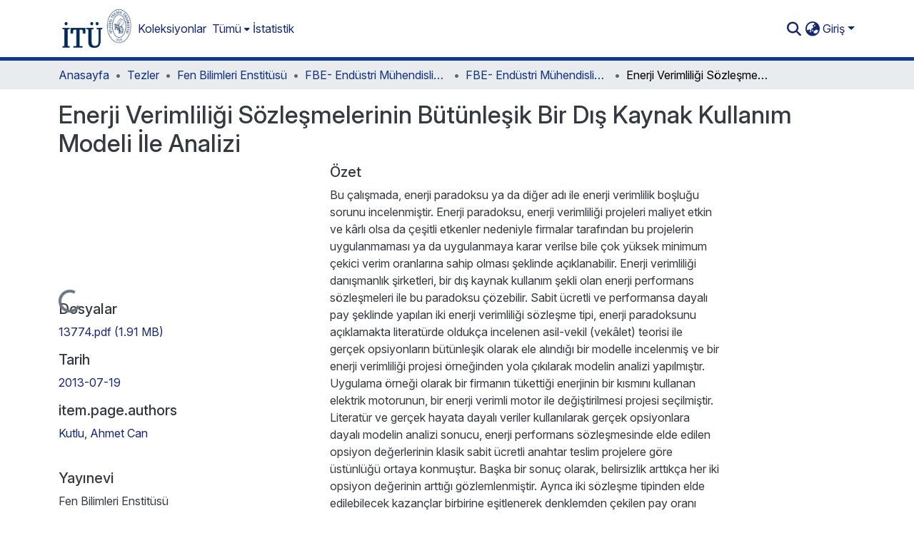

--- FILE ---
content_type: text/html; charset=utf-8
request_url: https://polen.itu.edu.tr/items/291dc737-236f-45c6-855c-6d41b35999d6
body_size: 83074
content:
<!DOCTYPE html><html data-beasties-container="" lang="tr"><head>
  <meta charset="UTF-8">
  <base href="/">
  <title>Enerji Verimliliği Sözleşmelerinin Bütünleşik Bir Dış Kaynak Kullanım Modeli İle Analizi</title>
  <meta name="viewport" content="width=device-width,minimum-scale=1">
  <meta http-equiv="cache-control" content="no-store">
<link rel="stylesheet" href="styles.cf390c6bfbe7555f.css" media="print" onload="this.media='all'"><noscript><link rel="stylesheet" href="styles.cf390c6bfbe7555f.css"></noscript><link rel="stylesheet" type="text/css" class="theme-css" href="itu-theme.css"><link rel="icon" href="assets/itu/images/favicons/favicon.ico" sizes="any" class="theme-head-tag"><link rel="apple-touch-icon" href="assets/itu/images/favicons/apple-touch-icon.png" class="theme-head-tag"><link rel="manifest" href="assets/itu/images/favicons/manifest.webmanifest" class="theme-head-tag"><meta name="Generator" content="DSpace 9.2"><meta name="title" content="Enerji Verimliliği Sözleşmelerinin Bütünleşik Bir Dış Kaynak Kullanım Modeli İle Analizi"><meta name="description" content="Bu çalışmada, enerji paradoksu ya da diğer adı ile enerji verimlilik boşluğu sorunu incelenmiştir. Enerji paradoksu, enerji verimliliği projeleri maliyet etkin ve kârlı olsa da çeşitli etkenler nedeniyle firmalar tarafından bu projelerin uygulanmaması ya da uygulanmaya karar verilse bile çok yüksek minimum çekici verim oranlarına sahip olması şeklinde açıklanabilir. Enerji verimliliği danışmanlık şirketleri, bir dış kaynak kullanım şekli olan enerji performans sözleşmeleri ile bu paradoksu çözebilir. Sabit ücretli ve performansa dayalı pay şeklinde yapılan iki enerji verimliliği sözleşme tipi, enerji paradoksunu açıklamakta literatürde oldukça incelenen asil-vekil (vekâlet) teorisi ile gerçek opsiyonların bütünleşik olarak ele alındığı bir modelle incelenmiş ve bir enerji verimliliği projesi örneğinden yola çıkılarak modelin analizi yapılmıştır. Uygulama örneği olarak bir firmanın tükettiği enerjinin bir kısmını kullanan elektrik motorunun, bir enerji verimli motor ile değiştirilmesi projesi seçilmiştir. Literatür ve gerçek hayata dayalı veriler kullanılarak gerçek opsiyonlara dayalı modelin analizi sonucu, enerji performans sözleşmesinde elde edilen opsiyon değerlerinin klasik sabit ücretli anahtar teslim projelere göre üstünlüğü ortaya konmuştur. Başka bir sonuç olarak, belirsizlik arttıkça her iki opsiyon değerinin arttığı gözlemlenmiştir. Ayrıca iki sözleşme tipinden elde edilebilecek kazançlar birbirine eşitlenerek denklemden çekilen pay oranı hesaplanmış ve sözleşme tipinde karar verme ölçütü olabilecek hem asil hem de vekil için optimum pay oranları farklı belirsizlik düzeyleri altında belirlenmiştir. Son olarak farklı düzeylerde riske göre düzenlenmiş faiz oranlarına göre opsiyon değerlerinin duyarlıklarına bakılmıştır. Faiz oranı arttıkça opsiyon değerlerinin düştüğü gözlemlenmiştir."><meta name="citation_title" content="Enerji Verimliliği Sözleşmelerinin Bütünleşik Bir Dış Kaynak Kullanım Modeli İle Analizi"><meta name="citation_author" content="Kutlu, Ahmet Can"><meta name="citation_publication_date" content="2013-07-19"><meta name="citation_keywords" content="Enerji paradoksu; asil-vekil ilişkisi; gerçek opsiyonlar; Energy paradox; principal-agent relations; real options"><meta name="citation_abstract_html_url" content="http://hdl.handle.net/11527/5944"><meta name="citation_publisher" content="Fen Bilimleri Enstitüsü"><style ng-app-id="dspace-angular">#skip-to-main-content[_ngcontent-dspace-angular-c4194216939]{position:absolute;top:-40px;left:0;opacity:0;transition:opacity .3s;z-index:calc(var(--ds-nav-z-index) + 1);border-top-left-radius:0;border-top-right-radius:0;border-bottom-left-radius:0}#skip-to-main-content[_ngcontent-dspace-angular-c4194216939]:focus{opacity:1;top:0}</style><style ng-app-id="dspace-angular">.notifications-wrapper{z-index:var(--bs-zindex-popover);text-align:right;overflow-wrap:break-word;word-wrap:break-word;-ms-word-break:break-all;word-break:break-all;word-break:break-word;-webkit-hyphens:auto;hyphens:auto}.notifications-wrapper .notification{display:block}.notifications-wrapper.left{left:0}.notifications-wrapper.top{top:0}.notifications-wrapper.right{right:0}.notifications-wrapper.bottom{bottom:0}.notifications-wrapper.center{left:50%;transform:translate(-50%)}.notifications-wrapper.middle{top:50%;transform:translateY(-50%)}.notifications-wrapper.middle.center{transform:translate(-50%,-50%)}@media screen and (max-width: 576px){.notifications-wrapper{width:auto;left:0;right:0}}
</style><style ng-app-id="dspace-angular">.live-region[_ngcontent-dspace-angular-c315870698]{position:fixed;bottom:0;left:0;right:0;padding-left:60px;height:90px;line-height:18px;color:var(--bs-white);background-color:var(--bs-dark);opacity:.94;z-index:var(--ds-live-region-z-index)}</style><style ng-app-id="dspace-angular">[_nghost-dspace-angular-c3946170981]{--ds-header-navbar-border-bottom-style: solid var(--ds-header-navbar-border-bottom-height) var(--ds-header-navbar-border-bottom-color);--ds-expandable-navbar-border-top-style: solid var(--ds-expandable-navbar-border-top-height) var(--ds-expandable-navbar-border-top-color);--ds-expandable-navbar-height: calc(100vh - var(--ds-header-height))}[_nghost-dspace-angular-c3946170981]   div#header-navbar-wrapper[_ngcontent-dspace-angular-c3946170981]{position:relative;border-bottom:var(--ds-header-navbar-border-bottom-style)}[_nghost-dspace-angular-c3946170981]   div#header-navbar-wrapper[_ngcontent-dspace-angular-c3946170981]   div#mobile-navbar-wrapper[_ngcontent-dspace-angular-c3946170981]{width:100%;background-color:var(--ds-expandable-navbar-bg);position:absolute;z-index:var(--ds-nav-z-index);overflow:hidden}[_nghost-dspace-angular-c3946170981]   div#header-navbar-wrapper[_ngcontent-dspace-angular-c3946170981]   div#mobile-navbar-wrapper[_ngcontent-dspace-angular-c3946170981]   nav#collapsible-mobile-navbar[_ngcontent-dspace-angular-c3946170981]{min-height:var(--ds-expandable-navbar-height);height:auto;border-bottom:var(--ds-header-navbar-border-bottom-style)}[_nghost-dspace-angular-c3946170981]     .ds-menu-item, [_nghost-dspace-angular-c3946170981]     .ds-menu-toggler-wrapper{text-decoration:none}[_nghost-dspace-angular-c3946170981]     nav#desktop-navbar #main-site-navigation .ds-menu-item-wrapper, [_nghost-dspace-angular-c3946170981]     nav#desktop-navbar #main-site-navigation .ds-menu-item, [_nghost-dspace-angular-c3946170981]     nav#desktop-navbar #main-site-navigation .ds-menu-toggler-wrapper{display:flex;align-items:center;height:100%}[_nghost-dspace-angular-c3946170981]     nav#desktop-navbar #main-site-navigation .ds-menu-item{padding:var(--ds-navbar-item-vertical-padding) var(--ds-navbar-item-horizontal-padding)}[_nghost-dspace-angular-c3946170981]     nav#desktop-navbar #main-site-navigation .ds-menu-item, [_nghost-dspace-angular-c3946170981]     nav#desktop-navbar #main-site-navigation .ds-menu-toggler-wrapper{color:var(--ds-navbar-link-color)!important}[_nghost-dspace-angular-c3946170981]     nav#desktop-navbar #main-site-navigation .ds-menu-item:hover, [_nghost-dspace-angular-c3946170981]     nav#desktop-navbar #main-site-navigation .ds-menu-item:focus, [_nghost-dspace-angular-c3946170981]     nav#desktop-navbar #main-site-navigation .ds-menu-toggler-wrapper:hover, [_nghost-dspace-angular-c3946170981]     nav#desktop-navbar #main-site-navigation .ds-menu-toggler-wrapper:focus{color:var(--ds-navbar-link-color-hover)!important}[_nghost-dspace-angular-c3946170981]     nav#desktop-navbar #main-site-navigation .dropdown-menu .ds-menu-item{padding:var(--ds-navbar-dropdown-item-vertical-padding) var(--ds-navbar-dropdown-item-horizontal-padding)}[_nghost-dspace-angular-c3946170981]     nav#collapsible-mobile-navbar{border-top:var(--ds-expandable-navbar-border-top-style);padding-top:var(--ds-expandable-navbar-padding-top)}[_nghost-dspace-angular-c3946170981]     nav#collapsible-mobile-navbar #main-site-navigation .ds-menu-item{padding:var(--ds-expandable-navbar-item-vertical-padding) 0}</style><style ng-app-id="dspace-angular">[_nghost-dspace-angular-c3363860429]{position:fixed;left:0;top:0;z-index:var(--ds-sidebar-z-index)}[_nghost-dspace-angular-c3363860429]   nav#admin-sidebar[_ngcontent-dspace-angular-c3363860429]{max-width:var(--ds-admin-sidebar-fixed-element-width);display:flex;flex-direction:column;flex-wrap:nowrap}[_nghost-dspace-angular-c3363860429]   nav#admin-sidebar[_ngcontent-dspace-angular-c3363860429]   div#sidebar-top-level-items-container[_ngcontent-dspace-angular-c3363860429]{flex:1 1 auto;overflow-x:hidden;overflow-y:auto}[_nghost-dspace-angular-c3363860429]   nav#admin-sidebar[_ngcontent-dspace-angular-c3363860429]   div#sidebar-top-level-items-container[_ngcontent-dspace-angular-c3363860429]::-webkit-scrollbar{width:var(--ds-dark-scrollbar-width);height:3px}[_nghost-dspace-angular-c3363860429]   nav#admin-sidebar[_ngcontent-dspace-angular-c3363860429]   div#sidebar-top-level-items-container[_ngcontent-dspace-angular-c3363860429]::-webkit-scrollbar-button{background-color:var(--ds-dark-scrollbar-bg)}[_nghost-dspace-angular-c3363860429]   nav#admin-sidebar[_ngcontent-dspace-angular-c3363860429]   div#sidebar-top-level-items-container[_ngcontent-dspace-angular-c3363860429]::-webkit-scrollbar-track{background-color:var(--ds-dark-scrollbar-alt-bg)}[_nghost-dspace-angular-c3363860429]   nav#admin-sidebar[_ngcontent-dspace-angular-c3363860429]   div#sidebar-top-level-items-container[_ngcontent-dspace-angular-c3363860429]::-webkit-scrollbar-track-piece{background-color:var(--ds-dark-scrollbar-bg)}[_nghost-dspace-angular-c3363860429]   nav#admin-sidebar[_ngcontent-dspace-angular-c3363860429]   div#sidebar-top-level-items-container[_ngcontent-dspace-angular-c3363860429]::-webkit-scrollbar-thumb{height:50px;background-color:var(--ds-dark-scrollbar-fg);border-radius:3px}[_nghost-dspace-angular-c3363860429]   nav#admin-sidebar[_ngcontent-dspace-angular-c3363860429]   div#sidebar-top-level-items-container[_ngcontent-dspace-angular-c3363860429]::-webkit-scrollbar-corner{background-color:var(--ds-dark-scrollbar-alt-bg)}[_nghost-dspace-angular-c3363860429]   nav#admin-sidebar[_ngcontent-dspace-angular-c3363860429]   div#sidebar-top-level-items-container[_ngcontent-dspace-angular-c3363860429]::-webkit-resizer{background-color:var(--ds-dark-scrollbar-bg)}[_nghost-dspace-angular-c3363860429]   nav#admin-sidebar[_ngcontent-dspace-angular-c3363860429]   img#admin-sidebar-logo[_ngcontent-dspace-angular-c3363860429]{height:var(--ds-admin-sidebar-logo-height)}[_nghost-dspace-angular-c3363860429]   nav#admin-sidebar[_ngcontent-dspace-angular-c3363860429]     .sidebar-full-width-container{width:100%;padding-left:0;padding-right:0;margin-left:0;margin-right:0}[_nghost-dspace-angular-c3363860429]   nav#admin-sidebar[_ngcontent-dspace-angular-c3363860429]     .sidebar-item{padding-top:var(--ds-admin-sidebar-item-padding);padding-bottom:var(--ds-admin-sidebar-item-padding)}[_nghost-dspace-angular-c3363860429]   nav#admin-sidebar[_ngcontent-dspace-angular-c3363860429]     .sidebar-section-wrapper{display:flex;flex-direction:row;flex-wrap:nowrap;align-items:stretch}[_nghost-dspace-angular-c3363860429]   nav#admin-sidebar[_ngcontent-dspace-angular-c3363860429]     .sidebar-section-wrapper>.sidebar-fixed-element-wrapper{min-width:var(--ds-admin-sidebar-fixed-element-width);flex:1 1 auto;display:flex;flex-direction:row;justify-content:center;align-items:center}[_nghost-dspace-angular-c3363860429]   nav#admin-sidebar[_ngcontent-dspace-angular-c3363860429]     .sidebar-section-wrapper>.sidebar-collapsible-element-outer-wrapper{display:flex;flex-wrap:wrap;justify-content:flex-end;max-width:calc(100% - var(--ds-admin-sidebar-fixed-element-width));padding-left:var(--ds-dark-scrollbar-width);overflow-x:hidden}[_nghost-dspace-angular-c3363860429]   nav#admin-sidebar[_ngcontent-dspace-angular-c3363860429]     .sidebar-section-wrapper>.sidebar-collapsible-element-outer-wrapper>.sidebar-collapsible-element-inner-wrapper{min-width:calc(var(--ds-admin-sidebar-collapsible-element-width) - var(--ds-dark-scrollbar-width));height:100%;padding-right:var(--ds-admin-sidebar-item-padding)}[_nghost-dspace-angular-c3363860429]   nav#admin-sidebar[_ngcontent-dspace-angular-c3363860429]{background-color:var(--ds-admin-sidebar-bg)}[_nghost-dspace-angular-c3363860429]   nav#admin-sidebar[_ngcontent-dspace-angular-c3363860429]    {color:#fff}[_nghost-dspace-angular-c3363860429]   nav#admin-sidebar[_ngcontent-dspace-angular-c3363860429]     a{color:var(--ds-admin-sidebar-link-color);text-decoration:none}[_nghost-dspace-angular-c3363860429]   nav#admin-sidebar[_ngcontent-dspace-angular-c3363860429]     a:hover, [_nghost-dspace-angular-c3363860429]   nav#admin-sidebar[_ngcontent-dspace-angular-c3363860429]     a:focus{color:var(--ds-admin-sidebar-link-hover-color)}[_nghost-dspace-angular-c3363860429]   nav#admin-sidebar[_ngcontent-dspace-angular-c3363860429]   div#sidebar-header-container[_ngcontent-dspace-angular-c3363860429]{background-color:var(--ds-admin-sidebar-header-bg)}[_nghost-dspace-angular-c3363860429]   nav#admin-sidebar[_ngcontent-dspace-angular-c3363860429]   div#sidebar-header-container[_ngcontent-dspace-angular-c3363860429]   .sidebar-fixed-element-wrapper[_ngcontent-dspace-angular-c3363860429]{background-color:var(--ds-admin-sidebar-header-bg)}  .browser-firefox-windows{--ds-dark-scrollbar-width: 20px}</style><style ng-app-id="dspace-angular">@media (max-width: 991.98px){.container[_ngcontent-dspace-angular-c3462671729]{width:100%;max-width:none}}</style><style ng-app-id="dspace-angular">@charset "UTF-8";.nav-breadcrumb[_ngcontent-dspace-angular-c5667486]{background-color:var(--ds-breadcrumb-bg)!important}.breadcrumb[_ngcontent-dspace-angular-c5667486]{border-radius:0;padding-bottom:calc(var(--ds-content-spacing) / 2);padding-top:calc(var(--ds-content-spacing) / 2);background-color:var(--ds-breadcrumb-bg)!important;padding-left:calc(var(--bs-spacer) * .75);padding-right:calc(var(--bs-spacer) * .75)}li.breadcrumb-item[_ngcontent-dspace-angular-c5667486]{display:flex}.breadcrumb-item-limiter[_ngcontent-dspace-angular-c5667486]{display:inline-block;max-width:var(--ds-breadcrumb-max-length)}.breadcrumb-item-limiter[_ngcontent-dspace-angular-c5667486] > *[_ngcontent-dspace-angular-c5667486]{max-width:100%;display:block}li.breadcrumb-item[_ngcontent-dspace-angular-c5667486]   a[_ngcontent-dspace-angular-c5667486]{color:var(--ds-breadcrumb-link-color)}li.breadcrumb-item.active[_ngcontent-dspace-angular-c5667486]{color:var(--ds-breadcrumb-link-active-color)}.breadcrumb-item[_ngcontent-dspace-angular-c5667486] + .breadcrumb-item[_ngcontent-dspace-angular-c5667486]:before{display:block;content:"\2022"!important}</style><style ng-app-id="dspace-angular">[_nghost-dspace-angular-c3962586071]   footer[_ngcontent-dspace-angular-c3962586071]{background-color:var(--ds-footer-bg);text-align:center;z-index:var(--ds-footer-z-index);border-top:var(--ds-footer-border);padding:var(--ds-footer-padding)}[_nghost-dspace-angular-c3962586071]   footer[_ngcontent-dspace-angular-c3962586071]   p[_ngcontent-dspace-angular-c3962586071]{margin:0}[_nghost-dspace-angular-c3962586071]   footer[_ngcontent-dspace-angular-c3962586071]   div[_ngcontent-dspace-angular-c3962586071] > img[_ngcontent-dspace-angular-c3962586071]{height:var(--ds-footer-logo-height)}[_nghost-dspace-angular-c3962586071]   footer[_ngcontent-dspace-angular-c3962586071]   .top-footer[_ngcontent-dspace-angular-c3962586071]{background-color:var(--ds-top-footer-bg);padding:var(--ds-footer-padding);margin:calc(var(--ds-footer-padding) * -1)}[_nghost-dspace-angular-c3962586071]   footer[_ngcontent-dspace-angular-c3962586071]   .bottom-footer[_ngcontent-dspace-angular-c3962586071]   .notify-enabled[_ngcontent-dspace-angular-c3962586071]{position:relative;margin-top:4px}[_nghost-dspace-angular-c3962586071]   footer[_ngcontent-dspace-angular-c3962586071]   .bottom-footer[_ngcontent-dspace-angular-c3962586071]   .notify-enabled[_ngcontent-dspace-angular-c3962586071]   .coar-notify-support-route[_ngcontent-dspace-angular-c3962586071]{padding:0 calc(var(--bs-spacer) / 2);color:inherit}[_nghost-dspace-angular-c3962586071]   footer[_ngcontent-dspace-angular-c3962586071]   .bottom-footer[_ngcontent-dspace-angular-c3962586071]   .notify-enabled[_ngcontent-dspace-angular-c3962586071]   .n-coar[_ngcontent-dspace-angular-c3962586071]{height:var(--ds-footer-n-coar-height);margin-bottom:8.5px}@media screen and (min-width: 768px){[_nghost-dspace-angular-c3962586071]   footer[_ngcontent-dspace-angular-c3962586071]   .bottom-footer[_ngcontent-dspace-angular-c3962586071]   .notify-enabled[_ngcontent-dspace-angular-c3962586071]{position:absolute;bottom:4px;right:0}}[_nghost-dspace-angular-c3962586071]   footer[_ngcontent-dspace-angular-c3962586071]   .bottom-footer[_ngcontent-dspace-angular-c3962586071]   ul[_ngcontent-dspace-angular-c3962586071]   li[_ngcontent-dspace-angular-c3962586071]{display:inline-flex}[_nghost-dspace-angular-c3962586071]   footer[_ngcontent-dspace-angular-c3962586071]   .bottom-footer[_ngcontent-dspace-angular-c3962586071]   ul[_ngcontent-dspace-angular-c3962586071]   li[_ngcontent-dspace-angular-c3962586071]   a[_ngcontent-dspace-angular-c3962586071], [_nghost-dspace-angular-c3962586071]   footer[_ngcontent-dspace-angular-c3962586071]   .bottom-footer[_ngcontent-dspace-angular-c3962586071]   ul[_ngcontent-dspace-angular-c3962586071]   li[_ngcontent-dspace-angular-c3962586071]   .btn-link[_ngcontent-dspace-angular-c3962586071]{padding:0 calc(var(--bs-spacer) / 2);color:inherit;font-size:.875em}[_nghost-dspace-angular-c3962586071]   footer[_ngcontent-dspace-angular-c3962586071]   .bottom-footer[_ngcontent-dspace-angular-c3962586071]   ul[_ngcontent-dspace-angular-c3962586071]   li[_ngcontent-dspace-angular-c3962586071]   a[_ngcontent-dspace-angular-c3962586071]:focus, [_nghost-dspace-angular-c3962586071]   footer[_ngcontent-dspace-angular-c3962586071]   .bottom-footer[_ngcontent-dspace-angular-c3962586071]   ul[_ngcontent-dspace-angular-c3962586071]   li[_ngcontent-dspace-angular-c3962586071]   .btn-link[_ngcontent-dspace-angular-c3962586071]:focus{box-shadow:none;text-decoration:underline}[_nghost-dspace-angular-c3962586071]   footer[_ngcontent-dspace-angular-c3962586071]   .bottom-footer[_ngcontent-dspace-angular-c3962586071]   ul[_ngcontent-dspace-angular-c3962586071]   li[_ngcontent-dspace-angular-c3962586071]   a[_ngcontent-dspace-angular-c3962586071]:focus-visible, [_nghost-dspace-angular-c3962586071]   footer[_ngcontent-dspace-angular-c3962586071]   .bottom-footer[_ngcontent-dspace-angular-c3962586071]   ul[_ngcontent-dspace-angular-c3962586071]   li[_ngcontent-dspace-angular-c3962586071]   .btn-link[_ngcontent-dspace-angular-c3962586071]:focus-visible{box-shadow:0 0 0 .2rem #ffffff80}[_nghost-dspace-angular-c3962586071]   footer[_ngcontent-dspace-angular-c3962586071]   .bottom-footer[_ngcontent-dspace-angular-c3962586071]   ul[_ngcontent-dspace-angular-c3962586071]   li[_ngcontent-dspace-angular-c3962586071]:not(:last-child):after{content:"";border-right:1px var(--bs-secondary) solid}[_nghost-dspace-angular-c3962586071]   footer[_ngcontent-dspace-angular-c3962586071]   .btn[_ngcontent-dspace-angular-c3962586071]{box-shadow:none}</style><style ng-app-id="dspace-angular">.request-a-copy-access-icon[_ngcontent-dspace-angular-c676989622]{margin-right:4px;color:var(--bs-success)}.request-a-copy-access-error-icon[_ngcontent-dspace-angular-c676989622]{margin-right:4px}</style><style ng-app-id="dspace-angular">.source-logo[_ngcontent-dspace-angular-c764111523]{max-height:var(--ds-header-logo-height)}.source-logo-container[_ngcontent-dspace-angular-c764111523]{width:var(--ds-qa-logo-width);display:flex;justify-content:center}.sections-gap[_ngcontent-dspace-angular-c764111523]{gap:1rem}</style><style ng-app-id="dspace-angular">[_nghost-dspace-angular-c3457600916]{width:100%}</style><style ng-app-id="dspace-angular">[_nghost-dspace-angular-c102746809]   .simple-view-element[_ngcontent-dspace-angular-c102746809]{margin-bottom:15px}[_nghost-dspace-angular-c102746809]   .simple-view-element-header[_ngcontent-dspace-angular-c102746809]{font-size:1.25rem}</style><style ng-app-id="dspace-angular">[_nghost-dspace-angular-c842681317]   #main-site-header[_ngcontent-dspace-angular-c842681317]{min-height:var(--ds-header-height)}@media (min-width: 768px){[_nghost-dspace-angular-c842681317]   #main-site-header[_ngcontent-dspace-angular-c842681317]{height:var(--ds-header-height)}}[_nghost-dspace-angular-c842681317]   #main-site-header[_ngcontent-dspace-angular-c842681317]{background-color:var(--ds-header-bg)}[_nghost-dspace-angular-c842681317]   #main-site-header-container[_ngcontent-dspace-angular-c842681317]{min-height:var(--ds-header-height)}[_nghost-dspace-angular-c842681317]   img#header-logo[_ngcontent-dspace-angular-c842681317]{height:var(--ds-header-logo-height)}[_nghost-dspace-angular-c842681317]   button#navbar-toggler[_ngcontent-dspace-angular-c842681317]{color:var(--ds-header-icon-color)}[_nghost-dspace-angular-c842681317]   button#navbar-toggler[_ngcontent-dspace-angular-c842681317]:hover, [_nghost-dspace-angular-c842681317]   button#navbar-toggler[_ngcontent-dspace-angular-c842681317]:focus{color:var(--ds-header-icon-color-hover)}</style><style ng-app-id="dspace-angular">.ds-context-help-toggle[_ngcontent-dspace-angular-c2426259484]{color:var(--ds-header-icon-color);background-color:var(--ds-header-bg)}.ds-context-help-toggle[_ngcontent-dspace-angular-c2426259484]:hover, .ds-context-help-toggle[_ngcontent-dspace-angular-c2426259484]:focus{color:var(--ds-header-icon-color-hover)}</style><style ng-app-id="dspace-angular">.limit-width[_ngcontent-dspace-angular-c2773570689]{max-width:var(--ds-thumbnail-max-width)}img[_ngcontent-dspace-angular-c2773570689]{max-width:100%}.outer[_ngcontent-dspace-angular-c2773570689]{position:relative}.outer[_ngcontent-dspace-angular-c2773570689]:before{display:block;content:"";width:100%;padding-top:141.4285714286%}.outer[_ngcontent-dspace-angular-c2773570689] > .inner[_ngcontent-dspace-angular-c2773570689]{position:absolute;inset:0}.outer[_ngcontent-dspace-angular-c2773570689] > .inner[_ngcontent-dspace-angular-c2773570689] > .thumbnail-placeholder[_ngcontent-dspace-angular-c2773570689]{background:var(--ds-thumbnail-placeholder-background);border:var(--ds-thumbnail-placeholder-border);color:var(--ds-thumbnail-placeholder-color);font-weight:700}.outer[_ngcontent-dspace-angular-c2773570689] > .inner[_ngcontent-dspace-angular-c2773570689] > .centered[_ngcontent-dspace-angular-c2773570689]{width:100%;height:100%;display:flex;justify-content:center;align-items:center;text-align:center}</style><style ng-app-id="dspace-angular">.loader[_ngcontent-dspace-angular-c2900724439]{margin:0 25px}span[_ngcontent-dspace-angular-c2900724439]{display:block;margin:0 auto}span[class*=l-][_ngcontent-dspace-angular-c2900724439]{height:4px;width:4px;background:#000;display:inline-block;margin:12px 2px;border-radius:100%;-webkit-border-radius:100%;-moz-border-radius:100%;-webkit-animation:_ngcontent-dspace-angular-c2900724439_loader 2s infinite;-webkit-animation-timing-function:cubic-bezier(.03,.615,.995,.415);-webkit-animation-fill-mode:both;-moz-animation:loader 2s infinite;-moz-animation-timing-function:cubic-bezier(.03,.615,.995,.415);-moz-animation-fill-mode:both;-ms-animation:loader 2s infinite;-ms-animation-timing-function:cubic-bezier(.03,.615,.995,.415);-ms-animation-fill-mode:both;animation:_ngcontent-dspace-angular-c2900724439_loader 2s infinite;animation-timing-function:cubic-bezier(.03,.615,.995,.415);animation-fill-mode:both}span.l-1[_ngcontent-dspace-angular-c2900724439]{animation-delay:1s;-ms-animation-delay:1s;-moz-animation-delay:1s}span.l-2[_ngcontent-dspace-angular-c2900724439]{animation-delay:.9s;-ms-animation-delay:.9s;-moz-animation-delay:.9s}span.l-3[_ngcontent-dspace-angular-c2900724439]{animation-delay:.8s;-ms-animation-delay:.8s;-moz-animation-delay:.8s}span.l-4[_ngcontent-dspace-angular-c2900724439]{animation-delay:.7s;-ms-animation-delay:.7s;-moz-animation-delay:.7s}span.l-5[_ngcontent-dspace-angular-c2900724439]{animation-delay:.6s;-ms-animation-delay:.6s;-moz-animation-delay:.6s}span.l-6[_ngcontent-dspace-angular-c2900724439]{animation-delay:.5s;-ms-animation-delay:.5s;-moz-animation-delay:.5s}span.l-7[_ngcontent-dspace-angular-c2900724439]{animation-delay:.4s;-ms-animation-delay:.4s;-moz-animation-delay:.4s}span.l-8[_ngcontent-dspace-angular-c2900724439]{animation-delay:.3s;-ms-animation-delay:.3s;-moz-animation-delay:.3s}span.l-9[_ngcontent-dspace-angular-c2900724439]{animation-delay:.2s;-ms-animation-delay:.2s;-moz-animation-delay:.2s}span.l-9[_ngcontent-dspace-angular-c2900724439]{animation-delay:.1s;-ms-animation-delay:.1s;-moz-animation-delay:.1s}span.l-10[_ngcontent-dspace-angular-c2900724439]{animation-delay:0s;-ms-animation-delay:0s;-moz-animation-delay:0s}@keyframes _ngcontent-dspace-angular-c2900724439_loader{0%{transform:translate(-30px);opacity:0}25%{opacity:1}50%{transform:translate(30px);opacity:0}to{opacity:0}}.spinner[_ngcontent-dspace-angular-c2900724439]{color:var(--bs-gray-600)}</style><style ng-app-id="dspace-angular">input[type=text][_ngcontent-dspace-angular-c3285731099]{margin-top:calc(-.3 * var(--bs-font-size-base));background-color:#fff!important;border-color:var(--ds-header-icon-color);right:0}input[type=text].collapsed[_ngcontent-dspace-angular-c3285731099]{opacity:0}.submit-icon[_ngcontent-dspace-angular-c3285731099]{cursor:pointer;position:sticky;top:0;border:0!important;color:var(--ds-header-icon-color)}.submit-icon[_ngcontent-dspace-angular-c3285731099]:hover, .submit-icon[_ngcontent-dspace-angular-c3285731099]:focus{color:var(--ds-header-icon-color-hover)}@media screen and (max-width: 768px){.query[_ngcontent-dspace-angular-c3285731099]:focus{max-width:250px!important;width:40vw!important}}</style><style ng-app-id="dspace-angular">.dropdown-toggle[_ngcontent-dspace-angular-c1918186025]:after{display:none}.dropdown-toggle[_ngcontent-dspace-angular-c1918186025]{color:var(--ds-header-icon-color)}.dropdown-toggle[_ngcontent-dspace-angular-c1918186025]:hover, .dropdown-toggle[_ngcontent-dspace-angular-c1918186025]:focus{color:var(--ds-header-icon-color-hover)}.dropdown-item[_ngcontent-dspace-angular-c1918186025]{cursor:pointer}</style><style ng-app-id="dspace-angular">#loginDropdownMenu[_ngcontent-dspace-angular-c2631332583], #logoutDropdownMenu[_ngcontent-dspace-angular-c2631332583]{min-width:330px;z-index:1002}#loginDropdownMenu[_ngcontent-dspace-angular-c2631332583]{min-height:75px}.dropdown-item.active[_ngcontent-dspace-angular-c2631332583], .dropdown-item[_ngcontent-dspace-angular-c2631332583]:active, .dropdown-item[_ngcontent-dspace-angular-c2631332583]:hover, .dropdown-item[_ngcontent-dspace-angular-c2631332583]:focus{background-color:#0000!important}.loginLink[_ngcontent-dspace-angular-c2631332583], .dropdownLogin[_ngcontent-dspace-angular-c2631332583], .logoutLink[_ngcontent-dspace-angular-c2631332583], .dropdownLogout[_ngcontent-dspace-angular-c2631332583]{color:var(--ds-header-icon-color)}.loginLink[_ngcontent-dspace-angular-c2631332583]:hover, .loginLink[_ngcontent-dspace-angular-c2631332583]:focus, .dropdownLogin[_ngcontent-dspace-angular-c2631332583]:hover, .dropdownLogin[_ngcontent-dspace-angular-c2631332583]:focus, .logoutLink[_ngcontent-dspace-angular-c2631332583]:hover, .logoutLink[_ngcontent-dspace-angular-c2631332583]:focus, .dropdownLogout[_ngcontent-dspace-angular-c2631332583]:hover, .dropdownLogout[_ngcontent-dspace-angular-c2631332583]:focus{color:var(--ds-header-icon-color-hover)}.dropdownLogin[_ngcontent-dspace-angular-c2631332583]:not(:focus-visible).active, .dropdownLogin[_ngcontent-dspace-angular-c2631332583]:not(:focus-visible):active, .dropdownLogin[_ngcontent-dspace-angular-c2631332583]:not(:focus-visible).active:focus, .dropdownLogin[_ngcontent-dspace-angular-c2631332583]:not(:focus-visible):active:focus, .dropdownLogout[_ngcontent-dspace-angular-c2631332583]:not(:focus-visible).active, .dropdownLogout[_ngcontent-dspace-angular-c2631332583]:not(:focus-visible):active, .dropdownLogout[_ngcontent-dspace-angular-c2631332583]:not(:focus-visible).active:focus, .dropdownLogout[_ngcontent-dspace-angular-c2631332583]:not(:focus-visible):active:focus{box-shadow:unset}.dropdown-toggle[_ngcontent-dspace-angular-c2631332583]:after{margin-left:0}</style><style ng-app-id="dspace-angular">[_nghost-dspace-angular-c721316482]   .ds-menu-item[_ngcontent-dspace-angular-c721316482]{display:inline-block}</style><style ng-app-id="dspace-angular">.login-container[_ngcontent-dspace-angular-c3686637905]{max-width:350px}a[_ngcontent-dspace-angular-c3686637905]{white-space:normal;padding:.25rem .75rem}</style><style ng-app-id="dspace-angular">[_nghost-dspace-angular-c1271002070]     .card{margin-bottom:var(--ds-submission-sections-margin-bottom);overflow:unset}.section-focus[_ngcontent-dspace-angular-c1271002070]{border-radius:var(--bs-border-radius);box-shadow:var(--bs-btn-focus-box-shadow)}[_nghost-dspace-angular-c1271002070]     .card:first-of-type{border-bottom:var(--bs-card-border-width) solid var(--bs-card-border-color)!important;border-bottom-left-radius:var(--bs-card-border-radius)!important;border-bottom-right-radius:var(--bs-card-border-radius)!important}[_nghost-dspace-angular-c1271002070]     .card-header button{box-shadow:none!important;width:100%}</style><style ng-app-id="dspace-angular">.form-login[_ngcontent-dspace-angular-c1180915893]   .form-control[_ngcontent-dspace-angular-c1180915893]:focus{z-index:2}.form-login[_ngcontent-dspace-angular-c1180915893]   input[type=email][_ngcontent-dspace-angular-c1180915893]{margin-bottom:-1px;border-bottom-right-radius:0;border-bottom-left-radius:0}.form-login[_ngcontent-dspace-angular-c1180915893]   input[type=password][_ngcontent-dspace-angular-c1180915893]{border-top-left-radius:0;border-top-right-radius:0}.dropdown-item[_ngcontent-dspace-angular-c1180915893]{white-space:normal;padding:.25rem .75rem}</style><style ng-app-id="dspace-angular">.btn-dark[_ngcontent-dspace-angular-c2003421933]{background-color:var(--ds-admin-sidebar-bg)}.dso-button-menu[_ngcontent-dspace-angular-c2003421933]   .dropdown-toggle[_ngcontent-dspace-angular-c2003421933]:after{content:"";width:0;height:0;border-style:solid;border-width:12px 12px 0 0;border-color:rgba(0,0,0,0) #627a91 rgba(0,0,0,0) rgba(0,0,0,0);border-bottom-right-radius:var(--bs-btn-border-radius-sm);right:0;bottom:0;position:absolute;overflow:hidden}.dso-button-menu[_ngcontent-dspace-angular-c2003421933]{overflow:hidden}ul.dropdown-menu[_ngcontent-dspace-angular-c2003421933]{background-color:var(--ds-admin-sidebar-bg);color:#fff}ul.dropdown-menu[_ngcontent-dspace-angular-c2003421933]     a{color:#fff}ul.dropdown-menu[_ngcontent-dspace-angular-c2003421933]     a.disabled{color:var(--bs-btn-link-disabled-color)}ul.dropdown-menu[_ngcontent-dspace-angular-c2003421933]   .disabled[_ngcontent-dspace-angular-c2003421933]{color:var(--bs-btn-link-disabled-color)}.dso-edit-menu-dropdown[_ngcontent-dspace-angular-c2003421933]{max-width:min(600px,75vw)}</style><style ng-app-id="dspace-angular">[_nghost-dspace-angular-c1379002931]   .ds-menu-item-wrapper[_ngcontent-dspace-angular-c1379002931]{position:relative}[_nghost-dspace-angular-c1379002931]   .dropdown-menu[_ngcontent-dspace-angular-c1379002931]{overflow:hidden;min-width:100%;top:100%;border:0;background-color:var(--ds-expandable-navbar-bg)}@media (min-width: 768px){[_nghost-dspace-angular-c1379002931]   .dropdown-menu[_ngcontent-dspace-angular-c1379002931]{border-top-left-radius:0;border-top-right-radius:0;background-color:var(--ds-navbar-dropdown-bg)}}[_nghost-dspace-angular-c1379002931]   .toggle-menu-icon[_ngcontent-dspace-angular-c1379002931], [_nghost-dspace-angular-c1379002931]   .toggle-menu-icon[_ngcontent-dspace-angular-c1379002931]:hover{text-decoration:none}</style><style ng-app-id="dspace-angular">[_nghost-dspace-angular-c830142487]   .ds-menu-item[_ngcontent-dspace-angular-c830142487]{display:inline-block}</style><link href="https://polen.itu.edu.tr/bitstreams/ac296e3e-aa04-4215-a0f6-6cf60e32b4f3/download" rel="item" type="application/pdf"><link href="https://polen.itu.edu.tr/signposting/describedby/291dc737-236f-45c6-855c-6d41b35999d6" rel="describedby" type="application/vnd.datacite.datacite+xml"><link href="http://hdl.handle.net/11527/5944" rel="cite-as"><link href="https://polen.itu.edu.tr/signposting/linksets/291dc737-236f-45c6-855c-6d41b35999d6" rel="linkset" type="application/linkset"><link href="https://polen.itu.edu.tr/signposting/linksets/291dc737-236f-45c6-855c-6d41b35999d6/json" rel="linkset" type="application/linkset+json"><link href="https://schema.org/AboutPage" rel="type"><link href="https://schema.org/CreativeWork" rel="type"><meta name="citation_pdf_url" content="https://polen.itu.edu.tr/bitstreams/ac296e3e-aa04-4215-a0f6-6cf60e32b4f3/download"><style ng-app-id="dspace-angular">.request-a-copy-access-icon[_ngcontent-dspace-angular-c2214059055]{color:var(--bs-success)}.btn-download[_ngcontent-dspace-angular-c2214059055]{width:fit-content}</style><style ng-app-id="dspace-angular">span[_ngcontent-dspace-angular-c3817335473]{white-space:normal}</style></head>

<body>
  <ds-app ng-version="20.3.14" ng-server-context="ssr"><ds-root data-used-theme="base"><ds-base-root _nghost-dspace-angular-c4194216939="" class="ng-tns-c4194216939-0 ng-star-inserted"><button _ngcontent-dspace-angular-c4194216939="" id="skip-to-main-content" class="sr-only ng-tns-c4194216939-0"> Skip to main content
</button><div _ngcontent-dspace-angular-c4194216939="" class="outer-wrapper ng-tns-c4194216939-0 ng-trigger ng-trigger-slideSidebarPadding" style="padding-left: 0;"><ds-admin-sidebar _ngcontent-dspace-angular-c4194216939="" class="ng-tns-c4194216939-0" data-used-theme="base"><ds-base-admin-sidebar _nghost-dspace-angular-c3363860429="" class="ng-tns-c3363860429-2 ng-star-inserted" style=""><!----></ds-base-admin-sidebar><!----></ds-admin-sidebar><div _ngcontent-dspace-angular-c4194216939="" class="inner-wrapper ng-tns-c4194216939-0"><ds-system-wide-alert-banner _ngcontent-dspace-angular-c4194216939="" class="ng-tns-c4194216939-0"><!----></ds-system-wide-alert-banner><ds-header-navbar-wrapper _ngcontent-dspace-angular-c4194216939="" class="ng-tns-c4194216939-0" data-used-theme="itu"><ds-themed-header-navbar-wrapper _nghost-dspace-angular-c3946170981="" class="ng-tns-c3946170981-1 ng-star-inserted" style=""><div _ngcontent-dspace-angular-c3946170981="" id="header-navbar-wrapper" class="ng-tns-c3946170981-1"><ds-header _ngcontent-dspace-angular-c3946170981="" class="ng-tns-c3946170981-1" data-used-theme="itu"><ds-themed-header _nghost-dspace-angular-c842681317="" class="ng-star-inserted"><header _ngcontent-dspace-angular-c842681317="" id="main-site-header"><div _ngcontent-dspace-angular-c842681317="" id="main-site-header-container" class="container h-100 d-flex flex-row align-items-center justify-content-between gapx-3 gapy-2"><div _ngcontent-dspace-angular-c842681317="" id="header-left" class="h-100 flex-fill d-flex flex-row flex-nowrap justify-content-start align-items-center gapx-3 flex-grow-1" role="presentation"><a _ngcontent-dspace-angular-c842681317="" routerlink="/home" role="button" tabindex="0" class="d-block my-2 my-md-0" aria-label="DSpace Anasayfa :: Home" href="/home"><img _ngcontent-dspace-angular-c842681317="" id="header-logo" src="assets/itu/images/logo_laci.png" alt="Repository logo"></a><nav _ngcontent-dspace-angular-c842681317="" id="desktop-navbar" class="navbar navbar-expand p-0 align-items-stretch align-self-stretch flex-grow-1 flex-shrink-1 ng-star-inserted" aria-label="Main navigation bar"><ds-navbar _ngcontent-dspace-angular-c842681317="" data-used-theme="itu"><ds-themed-navbar class="ng-tns-c1682811749-4 ng-star-inserted" style=""><!----><div role="menubar" id="main-site-navigation" class="navbar-nav flex-shrink-1 h-100 align-items-md-stretch gapx-3 ng-tns-c1682811749-4 navbar-nav-desktop"><ds-navbar-section class="ng-star-inserted" style=""><div class="ds-menu-item-wrapper text-md-center" id="navbar-section-public_0_0"><ds-link-menu-item _nghost-dspace-angular-c721316482="" class="ng-star-inserted"><a _ngcontent-dspace-angular-c721316482="" role="menuitem" href="/community-list" tabindex="0" class="ds-menu-item" data-test="link-menu-item.menu.section.browse_global_communities_and_collections">Koleksiyonlar</a></ds-link-menu-item><!----></div></ds-navbar-section><!----><ds-expandable-navbar-section class="ng-star-inserted" style="" data-used-theme="base"><ds-base-expandable-navbar-section _nghost-dspace-angular-c1379002931="" class="ng-tns-c1379002931-9 ng-star-inserted"><div _ngcontent-dspace-angular-c1379002931="" data-test="navbar-section-wrapper" class="ds-menu-item-wrapper text-md-center ng-tns-c1379002931-9 ng-star-inserted" id="expandable-navbar-section-public_1_0"><a _ngcontent-dspace-angular-c1379002931="" href="javascript:void(0);" routerlinkactive="active" role="menuitem" aria-haspopup="menu" data-test="navbar-section-toggler" class="d-flex flex-row flex-nowrap align-items-center gapx-1 ds-menu-toggler-wrapper ng-tns-c1379002931-9" aria-expanded="false" aria-controls="expandable-navbar-section-public_1_0-dropdown"><span _ngcontent-dspace-angular-c1379002931="" class="flex-fill ng-tns-c1379002931-9"><ds-text-menu-item _nghost-dspace-angular-c830142487="" class="ng-star-inserted"><span _ngcontent-dspace-angular-c830142487="" tabindex="0" role="button" class="ds-menu-item">Tümü</span></ds-text-menu-item><!----></span><i _ngcontent-dspace-angular-c1379002931="" aria-hidden="true" class="fas fa-caret-down fa-xs toggle-menu-icon ng-tns-c1379002931-9"></i></a><!----></div><!----></ds-base-expandable-navbar-section><!----></ds-expandable-navbar-section><!----><ds-navbar-section class="ng-star-inserted" style=""><div class="ds-menu-item-wrapper text-md-center" id="navbar-section-public_2_0"><ds-link-menu-item _nghost-dspace-angular-c721316482="" class="ng-star-inserted"><a _ngcontent-dspace-angular-c721316482="" role="menuitem" href="/statistics/items/291dc737-236f-45c6-855c-6d41b35999d6" tabindex="0" class="ds-menu-item" data-test="link-menu-item.menu.section.statistics">İstatistik</a></ds-link-menu-item><!----></div></ds-navbar-section><!----><!----></div></ds-themed-navbar><!----></ds-navbar></nav><!----></div><div _ngcontent-dspace-angular-c842681317="" id="header-right" class="h-100 d-flex flex-row flex-nowrap flex-shrink-0 justify-content-end align-items-center gapx-1 ms-auto"><ds-search-navbar _ngcontent-dspace-angular-c842681317="" data-used-theme="base"><ds-base-search-navbar _nghost-dspace-angular-c3285731099="" class="ng-tns-c3285731099-5 ng-star-inserted" style=""><div _ngcontent-dspace-angular-c3285731099="" class="ng-tns-c3285731099-5" title="Arama"><div _ngcontent-dspace-angular-c3285731099="" class="d-inline-block position-relative ng-tns-c3285731099-5"><form _ngcontent-dspace-angular-c3285731099="" novalidate="" autocomplete="on" class="d-flex ng-tns-c3285731099-5 ng-untouched ng-pristine ng-valid"><input _ngcontent-dspace-angular-c3285731099="" name="query" formcontrolname="query" type="text" class="d-inline-block bg-transparent position-absolute form-control dropdown-menu-end p1 ng-tns-c3285731099-5 display ng-trigger ng-trigger-toggleAnimation ng-untouched ng-pristine ng-valid" placeholder="" tabindex="-1" aria-label="Arama" value="" style="width: 0; opacity: 0;"><button _ngcontent-dspace-angular-c3285731099="" type="button" tabindex="0" role="button" class="submit-icon btn btn-link btn-link-inline ng-tns-c3285731099-5" aria-label="Submit search"><em _ngcontent-dspace-angular-c3285731099="" class="fas fa-search fa-lg fa-fw ng-tns-c3285731099-5"></em></button></form></div></div></ds-base-search-navbar><!----></ds-search-navbar><div _ngcontent-dspace-angular-c842681317="" role="toolbar" class="h-100 d-flex flex-row flex-nowrap align-items-center gapx-1"><ds-lang-switch _ngcontent-dspace-angular-c842681317="" data-used-theme="base"><ds-base-lang-switch _nghost-dspace-angular-c1918186025="" class="ng-star-inserted" style=""><div _ngcontent-dspace-angular-c1918186025="" ngbdropdown="" display="dynamic" placement="bottom-right" class="navbar-nav ng-star-inserted dropdown"><button _ngcontent-dspace-angular-c1918186025="" role="button" aria-controls="language-menu-list" aria-haspopup="menu" data-bs-toggle="dropdown" ngbdropdowntoggle="" data-test="lang-switch" tabindex="0" class="dropdown-toggle btn btn-link px-0" title="Dil değiştir" aria-label="Dil değiştir" aria-expanded="false"><i _ngcontent-dspace-angular-c1918186025="" class="fas fa-globe-asia fa-lg fa-fw"></i></button><div _ngcontent-dspace-angular-c1918186025="" ngbdropdownmenu="" id="language-menu-list" role="listbox" class="dropdown-menu" aria-label="Dil değiştir"><div _ngcontent-dspace-angular-c1918186025="" tabindex="0" role="option" class="dropdown-item active ng-star-inserted" lang="tr" aria-selected="true"> Türkçe </div><div _ngcontent-dspace-angular-c1918186025="" tabindex="0" role="option" class="dropdown-item ng-star-inserted" lang="en" aria-selected="false"> English </div><div _ngcontent-dspace-angular-c1918186025="" tabindex="0" role="option" class="dropdown-item ng-star-inserted" lang="ar" aria-selected="false"> العربية </div><div _ngcontent-dspace-angular-c1918186025="" tabindex="0" role="option" class="dropdown-item ng-star-inserted" lang="de" aria-selected="false"> Deutsch </div><div _ngcontent-dspace-angular-c1918186025="" tabindex="0" role="option" class="dropdown-item ng-star-inserted" lang="es" aria-selected="false"> Español </div><div _ngcontent-dspace-angular-c1918186025="" tabindex="0" role="option" class="dropdown-item ng-star-inserted" lang="fr" aria-selected="false"> Français </div><!----></div></div><!----></ds-base-lang-switch><!----></ds-lang-switch><ds-context-help-toggle _ngcontent-dspace-angular-c842681317="" _nghost-dspace-angular-c2426259484="" class="d-none"><!----></ds-context-help-toggle><ds-impersonate-navbar _ngcontent-dspace-angular-c842681317="" class="d-none"><!----></ds-impersonate-navbar><ds-auth-nav-menu _ngcontent-dspace-angular-c842681317="" data-used-theme="base"><ds-base-auth-nav-menu _nghost-dspace-angular-c2631332583="" class="ng-tns-c2631332583-6 ng-star-inserted" style=""><div _ngcontent-dspace-angular-c2631332583="" data-test="auth-nav" class="navbar-nav me-auto ng-tns-c2631332583-6 ng-star-inserted"><div _ngcontent-dspace-angular-c2631332583="" class="nav-item ng-tns-c2631332583-6 ng-star-inserted"><div _ngcontent-dspace-angular-c2631332583="" ngbdropdown="" display="dynamic" placement="bottom-right" class="d-inline-block ng-tns-c2631332583-6 ng-trigger ng-trigger-fadeInOut dropdown"><button _ngcontent-dspace-angular-c2631332583="" role="button" tabindex="0" aria-haspopup="menu" aria-controls="loginDropdownMenu" ngbdropdowntoggle="" class="dropdown-toggle dropdownLogin btn btn-link px-0 ng-tns-c2631332583-6" aria-label="Giriş" aria-expanded="false"> Giriş </button><div _ngcontent-dspace-angular-c2631332583="" id="loginDropdownMenu" ngbdropdownmenu="" role="dialog" aria-modal="true" class="ng-tns-c2631332583-6 dropdown-menu" aria-label="Giriş"><ds-log-in _ngcontent-dspace-angular-c2631332583="" class="ng-tns-c2631332583-6" data-used-theme="base"><ds-base-log-in _nghost-dspace-angular-c3686637905="" class="ng-star-inserted"><!----><div _ngcontent-dspace-angular-c3686637905="" class="px-4 py-3 mx-auto login-container ng-star-inserted"><ds-log-in-container _ngcontent-dspace-angular-c3686637905="" _nghost-dspace-angular-c1271002070="" class="ng-star-inserted"><ds-log-in-password _nghost-dspace-angular-c1180915893="" class="ng-tns-c1180915893-8 ng-star-inserted"><form _ngcontent-dspace-angular-c1180915893="" novalidate="" class="form-login ng-tns-c1180915893-8 ng-untouched ng-pristine ng-invalid"><input _ngcontent-dspace-angular-c1180915893="" autocomplete="username" autofocus="" formcontrolname="email" required="" type="email" class="form-control form-control-lg position-relative ng-tns-c1180915893-8 ng-untouched ng-pristine ng-invalid" placeholder="E-posta adresi" aria-label="E-posta adresi" value=""><input _ngcontent-dspace-angular-c1180915893="" autocomplete="current-password" formcontrolname="password" required="" type="password" class="form-control form-control-lg position-relative mb-3 ng-tns-c1180915893-8 ng-untouched ng-pristine ng-invalid" placeholder="Parola" aria-label="Parola" value=""><!----><!----><button _ngcontent-dspace-angular-c1180915893="" type="submit" role="button" tabindex="0" class="btn btn-lg btn-primary w-100 ng-tns-c1180915893-8 disabled" aria-disabled="true"><i _ngcontent-dspace-angular-c1180915893="" class="fas fa-sign-in-alt ng-tns-c1180915893-8"></i> Giriş</button></form><div _ngcontent-dspace-angular-c1180915893="" class="mt-2 ng-tns-c1180915893-8 ng-star-inserted"><a _ngcontent-dspace-angular-c1180915893="" tabindex="0" class="dropdown-item ng-tns-c1180915893-8 ng-star-inserted" href="/register">Yeni kullanıcı iseniz Kayıt olun</a><!----><a _ngcontent-dspace-angular-c1180915893="" tabindex="0" class="dropdown-item ng-tns-c1180915893-8 ng-star-inserted" href="/forgot">Parolanızı unuttunuz mu?</a><!----></div><!----></ds-log-in-password><!----></ds-log-in-container><!----><!----></div><!----></ds-base-log-in><!----></ds-log-in></div></div></div><!----><!----></div><!----><!----></ds-base-auth-nav-menu><!----></ds-auth-nav-menu></div><!----></div></div></header></ds-themed-header><!----></ds-header><!----></div></ds-themed-header-navbar-wrapper><!----></ds-header-navbar-wrapper><ds-breadcrumbs _ngcontent-dspace-angular-c4194216939="" class="ng-tns-c4194216939-0" data-used-theme="base"><ds-base-breadcrumbs _nghost-dspace-angular-c5667486="" class="ng-star-inserted" style=""><nav _ngcontent-dspace-angular-c5667486="" aria-label="breadcrumb" class="nav-breadcrumb ng-star-inserted" style=""><ol _ngcontent-dspace-angular-c5667486="" class="container breadcrumb my-0"><li _ngcontent-dspace-angular-c5667486="" class="breadcrumb-item ng-star-inserted"><div _ngcontent-dspace-angular-c5667486="" class="breadcrumb-item-limiter"><a _ngcontent-dspace-angular-c5667486="" placement="bottom" role="link" tabindex="0" class="text-truncate" href="/">Anasayfa</a><!----></div></li><!----><li _ngcontent-dspace-angular-c5667486="" class="breadcrumb-item ng-star-inserted"><div _ngcontent-dspace-angular-c5667486="" class="breadcrumb-item-limiter"><a _ngcontent-dspace-angular-c5667486="" placement="bottom" role="link" tabindex="0" class="text-truncate" href="/communities/ee428fd2-0535-4928-8a23-cfe1ddb397a4">Tezler</a><!----></div></li><!----><li _ngcontent-dspace-angular-c5667486="" class="breadcrumb-item ng-star-inserted"><div _ngcontent-dspace-angular-c5667486="" class="breadcrumb-item-limiter"><a _ngcontent-dspace-angular-c5667486="" placement="bottom" role="link" tabindex="0" class="text-truncate" href="/communities/27f82707-0956-4717-b7dd-57a1b8c0e9c7">Fen Bilimleri Enstitüsü</a><!----></div></li><!----><li _ngcontent-dspace-angular-c5667486="" class="breadcrumb-item ng-star-inserted"><div _ngcontent-dspace-angular-c5667486="" class="breadcrumb-item-limiter"><a _ngcontent-dspace-angular-c5667486="" placement="bottom" role="link" tabindex="0" class="text-truncate" href="/communities/e90d5ad9-1779-4115-b0ff-e5999ab8456e">FBE- Endüstri Mühendisliği Lisansüstü Programı</a><!----></div></li><!----><li _ngcontent-dspace-angular-c5667486="" class="breadcrumb-item ng-star-inserted"><div _ngcontent-dspace-angular-c5667486="" class="breadcrumb-item-limiter"><a _ngcontent-dspace-angular-c5667486="" placement="bottom" role="link" tabindex="0" class="text-truncate" href="/collections/772c8507-dc00-4d3c-9580-4dd6271dae6e">FBE- Endüstri Mühendisliği Lisansüstü Programı  - Doktora</a><!----></div></li><!----><li _ngcontent-dspace-angular-c5667486="" aria-current="page" class="breadcrumb-item active ng-star-inserted"><div _ngcontent-dspace-angular-c5667486="" class="breadcrumb-item-limiter"><div _ngcontent-dspace-angular-c5667486="" class="text-truncate">Enerji Verimliliği Sözleşmelerinin Bütünleşik Bir Dış Kaynak Kullanım Modeli İle Analizi</div></div></li><!----><!----></ol></nav><!----><!----><!----><!----><!----></ds-base-breadcrumbs><!----></ds-breadcrumbs><main _ngcontent-dspace-angular-c4194216939="" id="main-content" class="my-cs ng-tns-c4194216939-0"><!----><div _ngcontent-dspace-angular-c4194216939="" class="ng-tns-c4194216939-0"><router-outlet _ngcontent-dspace-angular-c4194216939="" class="ng-tns-c4194216939-0"></router-outlet><ds-item-page class="ng-star-inserted" style="" data-used-theme="base"><ds-base-item-page _nghost-dspace-angular-c3462671729="" class="ng-tns-c3462671729-3 ng-star-inserted" style=""><div _ngcontent-dspace-angular-c3462671729="" class="container ng-tns-c3462671729-3 ng-star-inserted"><div _ngcontent-dspace-angular-c3462671729="" class="item-page ng-tns-c3462671729-3 ng-trigger ng-trigger-fadeInOut ng-star-inserted"><div _ngcontent-dspace-angular-c3462671729="" class="ng-tns-c3462671729-3 ng-star-inserted" style=""><ds-item-alerts _ngcontent-dspace-angular-c3462671729="" class="ng-tns-c3462671729-3" data-used-theme="base"><ds-base-item-alerts class="ng-star-inserted"><div><!----><!----></div></ds-base-item-alerts><!----></ds-item-alerts><ds-access-by-token-notification _ngcontent-dspace-angular-c3462671729="" class="ng-tns-c3462671729-3" _nghost-dspace-angular-c676989622=""><!----><!----><!----></ds-access-by-token-notification><ds-qa-event-notification _ngcontent-dspace-angular-c3462671729="" class="ng-tns-c3462671729-3" _nghost-dspace-angular-c764111523=""><!----><!----></ds-qa-event-notification><ds-notify-requests-status _ngcontent-dspace-angular-c3462671729="" class="ng-tns-c3462671729-3"><!----></ds-notify-requests-status><ds-item-versions-notice _ngcontent-dspace-angular-c3462671729="" class="ng-tns-c3462671729-3"><!----></ds-item-versions-notice><ds-listable-object-component-loader _ngcontent-dspace-angular-c3462671729="" _nghost-dspace-angular-c3457600916="" class="ng-tns-c3462671729-3 ng-star-inserted"><ds-untyped-item class="ng-star-inserted"><!----><!----><div class="d-flex flex-row"><ds-item-page-title-field class="me-auto" data-used-theme="base"><ds-base-item-page-title-field class="ng-star-inserted"><h1 class="item-page-title-field"><!----><span class="dont-break-out">Enerji Verimliliği Sözleşmelerinin Bütünleşik Bir Dış Kaynak Kullanım Modeli İle Analizi</span></h1></ds-base-item-page-title-field><!----></ds-item-page-title-field><ds-dso-edit-menu><div role="menubar" class="dso-edit-menu d-flex"><div class="ms-1 ng-star-inserted" style=""><ds-dso-edit-menu-expandable-section _nghost-dspace-angular-c2003421933="" class="ng-star-inserted"><!----></ds-dso-edit-menu-expandable-section><!----></div><!----></div></ds-dso-edit-menu></div><div class="row"><div class="col-12 col-md-4"><ds-metadata-field-wrapper _nghost-dspace-angular-c102746809="" class="ng-star-inserted"><div _ngcontent-dspace-angular-c102746809="" class="simple-view-element"><!----><div _ngcontent-dspace-angular-c102746809="" class="simple-view-element-body"><ds-thumbnail data-used-theme="base"><ds-base-thumbnail _nghost-dspace-angular-c2773570689="" class="ng-star-inserted"><div _ngcontent-dspace-angular-c2773570689="" class="thumbnail limit-width"><div _ngcontent-dspace-angular-c2773570689="" class="thumbnail-content outer ng-star-inserted"><div _ngcontent-dspace-angular-c2773570689="" class="inner"><div _ngcontent-dspace-angular-c2773570689="" class="centered"><ds-loading _ngcontent-dspace-angular-c2773570689="" data-used-theme="base"><ds-base-loading _nghost-dspace-angular-c2900724439="" class="ng-star-inserted" style=""><!----><div _ngcontent-dspace-angular-c2900724439="" role="status" aria-live="polite" class="spinner spinner-border ng-star-inserted"><span _ngcontent-dspace-angular-c2900724439="" class="sr-only">Yükleniyor...</span></div><!----></ds-base-loading><!----></ds-loading></div></div></div><!----><img _ngcontent-dspace-angular-c2773570689="" class="thumbnail-content img-fluid d-none ng-star-inserted" src="" alt="Küçük Resim"><!----><!----></div></ds-base-thumbnail><!----></ds-thumbnail></div></div></ds-metadata-field-wrapper><!----><!----><ds-item-page-file-section data-used-theme="base"><ds-base-item-page-file-section class="ng-star-inserted"><ds-metadata-field-wrapper _nghost-dspace-angular-c102746809="" class="ng-star-inserted"><div _ngcontent-dspace-angular-c102746809="" class="simple-view-element"><h2 _ngcontent-dspace-angular-c102746809="" class="simple-view-element-header ng-star-inserted">Dosyalar</h2><!----><div _ngcontent-dspace-angular-c102746809="" class="simple-view-element-body"><div class="file-section"><ds-file-download-link class="ng-star-inserted" data-used-theme="base"><ds-base-file-download-link _nghost-dspace-angular-c2214059055="" class="ng-star-inserted"><ds-access-status-badge _ngcontent-dspace-angular-c2214059055="" class="ng-star-inserted" data-used-theme="base"><ds-base-access-status-badge _nghost-dspace-angular-c3817335473="" class="ng-star-inserted"><!----><!----></ds-base-access-status-badge><!----></ds-access-status-badge><!----><a _ngcontent-dspace-angular-c2214059055="" role="link" tabindex="0" class="d-block dont-break-out mb-1" title="İndir 13774.pdf" aria-label="İndir 13774.pdf" target="_self" href="/bitstreams/ac296e3e-aa04-4215-a0f6-6cf60e32b4f3/download"><!----><!----><!----><span class="ng-star-inserted"><!----> 13774.pdf </span><span class="ng-star-inserted"> (1.91 MB)</span><!----><!----></a><!----></ds-base-file-download-link><!----></ds-file-download-link><!----><!----><!----><!----></div></div></div></ds-metadata-field-wrapper><!----><!----><!----></ds-base-item-page-file-section><!----></ds-item-page-file-section><ds-item-page-date-field><div class="item-page-field"><ds-metadata-values><ds-metadata-field-wrapper _nghost-dspace-angular-c102746809=""><div _ngcontent-dspace-angular-c102746809="" class="simple-view-element"><h2 _ngcontent-dspace-angular-c102746809="" class="simple-view-element-header ng-star-inserted">Tarih</h2><!----><div _ngcontent-dspace-angular-c102746809="" class="simple-view-element-body"><a role="link" tabindex="0" class="dont-break-out preserve-line-breaks ds-browse-link ng-star-inserted" href="/browse/dateissued?startsWith=2013-07-19">2013-07-19</a><!----><!----><!----></div></div></ds-metadata-field-wrapper><!----><!----><!----><!----><!----></ds-metadata-values></div></ds-item-page-date-field><ds-metadata-representation-list class="ds-item-page-mixed-author-field" data-used-theme="base"><ds-base-metadata-representation-list class="ng-star-inserted"><ds-metadata-field-wrapper _nghost-dspace-angular-c102746809=""><div _ngcontent-dspace-angular-c102746809="" class="simple-view-element"><h2 _ngcontent-dspace-angular-c102746809="" class="simple-view-element-header ng-star-inserted">item.page.authors</h2><!----><div _ngcontent-dspace-angular-c102746809="" class="simple-view-element-body"><ds-metadata-representation-loader class="ng-star-inserted"><ds-plain-text-metadata-list-element class="ng-star-inserted"><div><!----><!----><!----><a role="link" tabindex="0" class="dont-break-out ds-browse-link ng-star-inserted" href="/browse/author?startsWith=Kutlu,%20Ahmet%20Can"> Kutlu, Ahmet Can </a><!----></div></ds-plain-text-metadata-list-element><!----></ds-metadata-representation-loader><!----><!----><div class="d-inline-block w-100 mt-2 ng-star-inserted"><!----><!----></div><!----><!----><!----><!----></div></div></ds-metadata-field-wrapper></ds-base-metadata-representation-list><!----></ds-metadata-representation-list><ds-generic-item-page-field><div class="item-page-field"><ds-metadata-values><ds-metadata-field-wrapper _nghost-dspace-angular-c102746809=""><div _ngcontent-dspace-angular-c102746809="" class="simple-view-element d-none"><h2 _ngcontent-dspace-angular-c102746809="" class="simple-view-element-header ng-star-inserted">Süreli Yayın başlığı</h2><!----><div _ngcontent-dspace-angular-c102746809="" class="simple-view-element-body"><!----></div></div></ds-metadata-field-wrapper><!----><!----><!----><!----><!----></ds-metadata-values></div></ds-generic-item-page-field><ds-generic-item-page-field><div class="item-page-field"><ds-metadata-values><ds-metadata-field-wrapper _nghost-dspace-angular-c102746809=""><div _ngcontent-dspace-angular-c102746809="" class="simple-view-element d-none"><h2 _ngcontent-dspace-angular-c102746809="" class="simple-view-element-header ng-star-inserted">Süreli Yayın ISSN</h2><!----><div _ngcontent-dspace-angular-c102746809="" class="simple-view-element-body"><!----></div></div></ds-metadata-field-wrapper><!----><!----><!----><!----><!----></ds-metadata-values></div></ds-generic-item-page-field><ds-generic-item-page-field><div class="item-page-field"><ds-metadata-values><ds-metadata-field-wrapper _nghost-dspace-angular-c102746809=""><div _ngcontent-dspace-angular-c102746809="" class="simple-view-element d-none"><h2 _ngcontent-dspace-angular-c102746809="" class="simple-view-element-header ng-star-inserted">Cilt Başlığı</h2><!----><div _ngcontent-dspace-angular-c102746809="" class="simple-view-element-body"><!----></div></div></ds-metadata-field-wrapper><!----><!----><!----><!----><!----></ds-metadata-values></div></ds-generic-item-page-field><ds-generic-item-page-field><div class="item-page-field"><ds-metadata-values><ds-metadata-field-wrapper _nghost-dspace-angular-c102746809=""><div _ngcontent-dspace-angular-c102746809="" class="simple-view-element"><h2 _ngcontent-dspace-angular-c102746809="" class="simple-view-element-header ng-star-inserted">Yayınevi</h2><!----><div _ngcontent-dspace-angular-c102746809="" class="simple-view-element-body"><span class="dont-break-out preserve-line-breaks ng-star-inserted">Fen Bilimleri Enstitüsü</span><!----><span class="separator ng-star-inserted"><br></span><!----><span class="dont-break-out preserve-line-breaks ng-star-inserted">Institute of Science and Technology</span><!----><!----><!----></div></div></ds-metadata-field-wrapper><!----><!----><!----><!----><!----></ds-metadata-values></div></ds-generic-item-page-field></div><div class="col-12 col-md-6"><ds-item-page-abstract-field><div class="item-page-field"><ds-metadata-values><ds-metadata-field-wrapper _nghost-dspace-angular-c102746809=""><div _ngcontent-dspace-angular-c102746809="" class="simple-view-element"><h2 _ngcontent-dspace-angular-c102746809="" class="simple-view-element-header ng-star-inserted">Özet</h2><!----><div _ngcontent-dspace-angular-c102746809="" class="simple-view-element-body"><span class="dont-break-out preserve-line-breaks ng-star-inserted">Bu çalışmada, enerji paradoksu ya da diğer adı ile enerji verimlilik boşluğu sorunu incelenmiştir. Enerji paradoksu, enerji verimliliği projeleri maliyet etkin ve kârlı olsa da çeşitli etkenler nedeniyle firmalar tarafından bu projelerin uygulanmaması ya da uygulanmaya karar verilse bile çok yüksek minimum çekici verim oranlarına sahip olması şeklinde açıklanabilir. Enerji verimliliği danışmanlık şirketleri, bir dış kaynak kullanım şekli olan enerji performans sözleşmeleri ile bu paradoksu çözebilir. Sabit ücretli ve performansa dayalı pay şeklinde yapılan iki enerji verimliliği sözleşme tipi, enerji paradoksunu açıklamakta literatürde oldukça incelenen asil-vekil (vekâlet) teorisi ile gerçek opsiyonların bütünleşik olarak ele alındığı bir modelle incelenmiş ve bir enerji verimliliği projesi örneğinden yola çıkılarak modelin analizi yapılmıştır. Uygulama örneği olarak bir firmanın tükettiği enerjinin bir kısmını kullanan elektrik motorunun, bir enerji verimli motor ile değiştirilmesi projesi seçilmiştir. Literatür ve gerçek hayata dayalı veriler kullanılarak gerçek opsiyonlara dayalı modelin analizi sonucu, enerji performans sözleşmesinde elde edilen opsiyon değerlerinin klasik sabit ücretli anahtar teslim projelere göre üstünlüğü ortaya konmuştur. Başka bir sonuç olarak, belirsizlik arttıkça her iki opsiyon değerinin arttığı gözlemlenmiştir. Ayrıca iki sözleşme tipinden elde edilebilecek kazançlar birbirine eşitlenerek denklemden çekilen pay oranı hesaplanmış ve sözleşme tipinde karar verme ölçütü olabilecek hem asil hem de vekil için optimum pay oranları farklı belirsizlik düzeyleri altında belirlenmiştir. Son olarak farklı düzeylerde riske göre düzenlenmiş faiz oranlarına göre opsiyon değerlerinin duyarlıklarına bakılmıştır. Faiz oranı arttıkça opsiyon değerlerinin düştüğü gözlemlenmiştir.</span><!----><span class="separator ng-star-inserted"><br></span><!----><span class="dont-break-out preserve-line-breaks ng-star-inserted">In this study, energy paradox or energy efficiency gap is investigated. Energy paradox can be explained for the energy efficiency projects which are not implemented or implemented with very high hurdle rates by the companies even if they are cost-effective and profitable. Energy service companies (ESCOs) can resolve this paradox by energy performance contracting which is a form of outsourcing. Two contract types in the form of a fixed fee and performance-based share are analyzed using an integrated model of principal-agent theory and real options which are common approaches in the energy paradox literature. The analysis was carried out on the basis of an energy efficiency project example. The application case is selected for a firm who replaces its existing electrical motor with an enegy efficient one. The data used in the study is based on literature and real-life cases. The results of the real options analysis show that the option values obtained from the energy performance contract are higher than the values obtained in the conventional turn-key projects. Furthermore, when uncertainty increases, it is observed that option values of the both contract types increase. In addition, achieved gains in both contract types are equalized and the optimal share rates are determined under different levels of uncertainty and risk in order to find a measure for selecting contract type decision. Finally, the option values at different levels of risk-adjusted interest rates are examined to check the sensitivity. It is observed that when interest rate increases, the option values decrease.</span><!----><!----><!----></div></div></ds-metadata-field-wrapper><!----><!----><!----><!----><!----></ds-metadata-values></div></ds-item-page-abstract-field><ds-generic-item-page-field><div class="item-page-field"><ds-metadata-values><ds-metadata-field-wrapper _nghost-dspace-angular-c102746809=""><div _ngcontent-dspace-angular-c102746809="" class="simple-view-element"><h2 _ngcontent-dspace-angular-c102746809="" class="simple-view-element-header ng-star-inserted">Açıklama</h2><!----><div _ngcontent-dspace-angular-c102746809="" class="simple-view-element-body"><span class="dont-break-out preserve-line-breaks ng-star-inserted">Tez (Doktora) -- İstanbul Teknik Üniversitesi, Fen Bilimleri Enstitüsü, 2013</span><!----><span class="separator ng-star-inserted"><br></span><!----><span class="dont-break-out preserve-line-breaks ng-star-inserted">Thesis (PhD) -- İstanbul Technical University, Institute of Science and Technology, 2013</span><!----><!----><!----></div></div></ds-metadata-field-wrapper><!----><!----><!----><!----><!----></ds-metadata-values></div></ds-generic-item-page-field><ds-generic-item-page-field><div class="item-page-field"><ds-metadata-values><ds-metadata-field-wrapper _nghost-dspace-angular-c102746809=""><div _ngcontent-dspace-angular-c102746809="" class="simple-view-element"><h2 _ngcontent-dspace-angular-c102746809="" class="simple-view-element-header ng-star-inserted">Konusu</h2><!----><div _ngcontent-dspace-angular-c102746809="" class="simple-view-element-body"><span class="dont-break-out preserve-line-breaks ng-star-inserted">Enerji paradoksu</span><!----><span class="separator ng-star-inserted">, </span><!----><span class="dont-break-out preserve-line-breaks ng-star-inserted">asil-vekil ilişkisi</span><!----><span class="separator ng-star-inserted">, </span><!----><span class="dont-break-out preserve-line-breaks ng-star-inserted">gerçek opsiyonlar</span><!----><span class="separator ng-star-inserted">, </span><!----><span class="dont-break-out preserve-line-breaks ng-star-inserted">Energy paradox</span><!----><span class="separator ng-star-inserted">, </span><!----><span class="dont-break-out preserve-line-breaks ng-star-inserted">principal-agent relations</span><!----><span class="separator ng-star-inserted">, </span><!----><span class="dont-break-out preserve-line-breaks ng-star-inserted">real options</span><!----><!----><!----></div></div></ds-metadata-field-wrapper><!----><!----><!----><!----><!----></ds-metadata-values></div></ds-generic-item-page-field><ds-generic-item-page-field><div class="item-page-field"><ds-metadata-values><ds-metadata-field-wrapper _nghost-dspace-angular-c102746809=""><div _ngcontent-dspace-angular-c102746809="" class="simple-view-element d-none"><h2 _ngcontent-dspace-angular-c102746809="" class="simple-view-element-header ng-star-inserted">Alıntı</h2><!----><div _ngcontent-dspace-angular-c102746809="" class="simple-view-element-body"><!----></div></div></ds-metadata-field-wrapper><!----><!----><!----><!----><!----></ds-metadata-values></div></ds-generic-item-page-field><!----><ds-item-page-uri-field><div class="item-page-field"><ds-metadata-uri-values><ds-metadata-field-wrapper _nghost-dspace-angular-c102746809=""><div _ngcontent-dspace-angular-c102746809="" class="simple-view-element"><h2 _ngcontent-dspace-angular-c102746809="" class="simple-view-element-header ng-star-inserted">URI</h2><!----><div _ngcontent-dspace-angular-c102746809="" class="simple-view-element-body"><a role="link" tabindex="0" class="dont-break-out ng-star-inserted" href="http://hdl.handle.net/11527/5944" target="_blank"> http://hdl.handle.net/11527/5944<!----></a><!----></div></div></ds-metadata-field-wrapper></ds-metadata-uri-values></div></ds-item-page-uri-field><ds-item-page-collections><ds-metadata-field-wrapper _nghost-dspace-angular-c102746809=""><div _ngcontent-dspace-angular-c102746809="" class="simple-view-element"><h2 _ngcontent-dspace-angular-c102746809="" class="simple-view-element-header ng-star-inserted">Koleksiyonlar</h2><!----><div _ngcontent-dspace-angular-c102746809="" class="simple-view-element-body"><div class="collections"><a role="button" tabindex="0" href="/collections/772c8507-dc00-4d3c-9580-4dd6271dae6e" class="ng-star-inserted"><span>FBE- Endüstri Mühendisliği Lisansüstü Programı  - Doktora</span><!----></a><!----></div><!----><!----></div></div></ds-metadata-field-wrapper></ds-item-page-collections><ds-item-page-uri-field><div class="item-page-field"><ds-metadata-uri-values><ds-metadata-field-wrapper _nghost-dspace-angular-c102746809=""><div _ngcontent-dspace-angular-c102746809="" class="simple-view-element d-none"><h2 _ngcontent-dspace-angular-c102746809="" class="simple-view-element-header ng-star-inserted">Endorsement</h2><!----><div _ngcontent-dspace-angular-c102746809="" class="simple-view-element-body"><!----></div></div></ds-metadata-field-wrapper></ds-metadata-uri-values></div></ds-item-page-uri-field><ds-item-page-uri-field><div class="item-page-field"><ds-metadata-uri-values><ds-metadata-field-wrapper _nghost-dspace-angular-c102746809=""><div _ngcontent-dspace-angular-c102746809="" class="simple-view-element d-none"><h2 _ngcontent-dspace-angular-c102746809="" class="simple-view-element-header ng-star-inserted">Review</h2><!----><div _ngcontent-dspace-angular-c102746809="" class="simple-view-element-body"><!----></div></div></ds-metadata-field-wrapper></ds-metadata-uri-values></div></ds-item-page-uri-field><ds-item-page-uri-field><div class="item-page-field"><ds-metadata-uri-values><ds-metadata-field-wrapper _nghost-dspace-angular-c102746809=""><div _ngcontent-dspace-angular-c102746809="" class="simple-view-element d-none"><h2 _ngcontent-dspace-angular-c102746809="" class="simple-view-element-header ng-star-inserted">Supplemented By</h2><!----><div _ngcontent-dspace-angular-c102746809="" class="simple-view-element-body"><!----></div></div></ds-metadata-field-wrapper></ds-metadata-uri-values></div></ds-item-page-uri-field><ds-item-page-uri-field><div class="item-page-field"><ds-metadata-uri-values><ds-metadata-field-wrapper _nghost-dspace-angular-c102746809=""><div _ngcontent-dspace-angular-c102746809="" class="simple-view-element d-none"><h2 _ngcontent-dspace-angular-c102746809="" class="simple-view-element-header ng-star-inserted">Referenced By</h2><!----><div _ngcontent-dspace-angular-c102746809="" class="simple-view-element-body"><!----></div></div></ds-metadata-field-wrapper></ds-metadata-uri-values></div></ds-item-page-uri-field><ds-item-page-cc-license-field><!----></ds-item-page-cc-license-field><div><a role="button" tabindex="0" class="btn btn-outline-primary" href="/items/291dc737-236f-45c6-855c-6d41b35999d6/full"><i class="fas fa-info-circle"></i> Detay Görünüm </a></div></div></div></ds-untyped-item><!----></ds-listable-object-component-loader><!----><ds-item-versions _ngcontent-dspace-angular-c3462671729="" class="mt-2 ng-tns-c3462671729-3"><!----><!----><!----></ds-item-versions></div><!----></div><!----><!----><!----></div><!----></ds-base-item-page><!----></ds-item-page><!----></div></main><ds-footer _ngcontent-dspace-angular-c4194216939="" class="ng-tns-c4194216939-0" data-used-theme="base"><ds-base-footer _nghost-dspace-angular-c3962586071="" class="ng-star-inserted" style=""><footer _ngcontent-dspace-angular-c3962586071=""><!----><div _ngcontent-dspace-angular-c3962586071="" class="bottom-footer p-1 d-flex flex-column flex-md-row justify-content-center align-items-center text-white"><div _ngcontent-dspace-angular-c3962586071="" class="content-container align-self-center"><p _ngcontent-dspace-angular-c3962586071="" class="m-0"><a _ngcontent-dspace-angular-c3962586071="" href="http://www.dspace.org/" role="link" tabindex="0" class="text-white">DSpace Software</a> Telif Hakkı Lyrasis © 2002-2026 <a _ngcontent-dspace-angular-c3962586071="" href="https://www.lyrasis.org/" role="link" tabindex="0" class="text-white">LYRASIS</a></p><ul _ngcontent-dspace-angular-c3962586071="" class="footer-info list-unstyled d-flex justify-content-center mb-0"><li _ngcontent-dspace-angular-c3962586071="" class="ng-star-inserted"><button _ngcontent-dspace-angular-c3962586071="" type="button" role="button" tabindex="0" class="btn btn-link text-white"> Çerez Ayarları </button></li><!----><li _ngcontent-dspace-angular-c3962586071=""><a _ngcontent-dspace-angular-c3962586071="" routerlink="info/accessibility" role="link" tabindex="0" class="btn text-white" href="/info/accessibility">footer.link.accessibility</a></li><li _ngcontent-dspace-angular-c3962586071="" class="ng-star-inserted"><a _ngcontent-dspace-angular-c3962586071="" routerlink="info/privacy" role="link" tabindex="0" class="btn text-white" href="/info/privacy">Gizlilik Politikası</a></li><!----><li _ngcontent-dspace-angular-c3962586071="" class="ng-star-inserted"><a _ngcontent-dspace-angular-c3962586071="" routerlink="info/end-user-agreement" role="link" tabindex="0" class="btn text-white" href="/info/end-user-agreement">Son Kullanıcı Sözleşmesi</a></li><!----><li _ngcontent-dspace-angular-c3962586071="" class="ng-star-inserted"><a _ngcontent-dspace-angular-c3962586071="" routerlink="info/feedback" role="link" tabindex="0" class="btn text-white" href="/info/feedback">Geri Bildirim</a></li><!----></ul></div><!----></div></footer></ds-base-footer><!----></ds-footer></div></div><ds-notifications-board _ngcontent-dspace-angular-c4194216939="" class="ng-tns-c4194216939-0"><div class="notifications-wrapper position-fixed top right"><!----></div></ds-notifications-board><!----><ds-live-region _ngcontent-dspace-angular-c4194216939="" class="ng-tns-c4194216939-0" _nghost-dspace-angular-c315870698=""><div _ngcontent-dspace-angular-c315870698="" aria-live="assertive" role="log" aria-relevant="additions" aria-atomic="true" class="live-region visually-hidden"><!----></div></ds-live-region></ds-base-root><!----></ds-root></ds-app>
<script src="runtime.3c786a5c2901ad26.js" type="module"></script><script src="polyfills.738dfe119f35fc01.js" type="module"></script><script src="main.4046de9d77795f93.js" type="module"></script>




<script id="dspace-angular-state" type="application/json">{"APP_CONFIG_STATE":{"production":true,"ssr":{"enabled":true,"enablePerformanceProfiler":false,"inlineCriticalCss":false,"transferState":true,"replaceRestUrl":true,"excludePathPatterns":[{"pattern":"^/communities/[a-f0-9-]{36}/browse(/.*)?$","flag":"i"},{"pattern":"^/collections/[a-f0-9-]{36}/browse(/.*)?$","flag":"i"},{"pattern":"^/browse/"},{"pattern":"^/search$"},{"pattern":"^/community-list$"},{"pattern":"^/admin/"},{"pattern":"^/processes/?"},{"pattern":"^/notifications/"},{"pattern":"^/statistics/?"},{"pattern":"^/access-control/"},{"pattern":"^/health$"}],"enableSearchComponent":false,"enableBrowseComponent":false},"debug":false,"ui":{"ssl":false,"host":"localhost","port":4000,"nameSpace":"/","rateLimiter":{"windowMs":60000,"max":500},"useProxies":true,"baseUrl":"http://localhost:4000/"},"rest":{"ssl":true,"host":"polen.itu.edu.tr","port":443,"nameSpace":"/server","baseUrl":"https://polen.itu.edu.tr/server"},"actuators":{"endpointPath":"/actuator/health"},"cache":{"msToLive":{"default":900000},"control":"max-age=604800","autoSync":{"defaultTime":0,"maxBufferSize":100,"timePerMethod":{"PATCH":3}},"serverSide":{"debug":false,"headers":["Link"],"botCache":{"max":1000,"timeToLive":86400000,"allowStale":true},"anonymousCache":{"max":0,"timeToLive":10000,"allowStale":true}}},"auth":{"ui":{"timeUntilIdle":900000,"idleGracePeriod":300000},"rest":{"timeLeftBeforeTokenRefresh":120000}},"form":{"spellCheck":true,"validatorMap":{"required":"required","regex":"pattern"}},"notifications":{"rtl":false,"position":["top","right"],"maxStack":8,"timeOut":5000,"clickToClose":true,"animate":"scale"},"submission":{"autosave":{"metadata":[],"timer":0},"duplicateDetection":{"alwaysShowSection":false},"typeBind":{"field":"dc.type"},"icons":{"metadata":[{"name":"dc.author","style":"fas fa-user"},{"name":"default","style":""}],"authority":{"confidence":[{"value":600,"style":"text-success","icon":"fa-circle-check"},{"value":500,"style":"text-info","icon":"fa-gear"},{"value":400,"style":"text-warning","icon":"fa-circle-question"},{"value":300,"style":"text-muted","icon":"fa-thumbs-down"},{"value":200,"style":"text-muted","icon":"fa-circle-exclamation"},{"value":100,"style":"text-muted","icon":"fa-circle-stop"},{"value":0,"style":"text-muted","icon":"fa-ban"},{"value":-1,"style":"text-muted","icon":"fa-circle-xmark"},{"value":"default","style":"text-muted","icon":"fa-circle-xmark"}]}}},"fallbackLanguage":"tr","languages":[{"code":"tr","label":"Türkçe","active":true},{"code":"en","label":"English","active":true},{"code":"ar","label":"العربية","active":true},{"code":"de","label":"Deutsch","active":true},{"code":"es","label":"Español","active":true},{"code":"fr","label":"Français","active":true}],"browseBy":{"oneYearLimit":10,"fiveYearLimit":30,"defaultLowerLimit":1900,"showThumbnails":true,"pageSize":20},"communityList":{"pageSize":20},"homePage":{"recentSubmissions":{"pageSize":5,"sortField":"dc.date.accessioned"},"topLevelCommunityList":{"pageSize":5},"showDiscoverFilters":false},"item":{"edit":{"undoTimeout":10000},"showAccessStatuses":true,"bitstream":{"pageSize":5,"showAccessStatuses":true}},"community":{"defaultBrowseTab":"search","searchSection":{"showSidebar":true}},"collection":{"defaultBrowseTab":"search","searchSection":{"showSidebar":true},"edit":{"undoTimeout":10000}},"suggestion":[],"themes":[{"name":"itu","headTags":[{"tagName":"link","attributes":{"rel":"icon","href":"assets/itu/images/favicons/favicon.ico","sizes":"any"}},{"tagName":"link","attributes":{"rel":"apple-touch-icon","href":"assets/itu/images/favicons/apple-touch-icon.png"}},{"tagName":"link","attributes":{"rel":"manifest","href":"assets/itu/images/favicons/manifest.webmanifest"}}]}],"bundle":{"standardBundles":["ORIGINAL","THUMBNAIL","LICENSE"]},"mediaViewer":{"image":false,"video":false},"info":{"enableEndUserAgreement":true,"enablePrivacyStatement":true,"enableCOARNotifySupport":true,"enableCookieConsentPopup":true},"markdown":{"enabled":false,"mathjax":false},"vocabularies":[{"filter":"subject","vocabulary":"srsc","enabled":true}],"comcolSelectionSort":{"sortField":"dc.title","sortDirection":"ASC"},"qualityAssuranceConfig":{"sourceUrlMapForProjectSearch":{"openaire":"https://explore.openaire.eu/search/project?projectId="},"pageSize":5},"search":{"advancedFilters":{"enabled":false,"filter":["title","author","subject","entityType"]},"filterPlaceholdersCount":5,"defaultFiltersCount":5},"notifyMetrics":[{"title":"admin-notify-dashboard.received-ldn","boxes":[{"color":"#B8DAFF","title":"admin-notify-dashboard.NOTIFY.incoming.accepted","config":"NOTIFY.incoming.accepted","description":"admin-notify-dashboard.NOTIFY.incoming.accepted.description"},{"color":"#D4EDDA","title":"admin-notify-dashboard.NOTIFY.incoming.processed","config":"NOTIFY.incoming.processed","description":"admin-notify-dashboard.NOTIFY.incoming.processed.description"},{"color":"#FDBBC7","title":"admin-notify-dashboard.NOTIFY.incoming.failure","config":"NOTIFY.incoming.failure","description":"admin-notify-dashboard.NOTIFY.incoming.failure.description"},{"color":"#FDBBC7","title":"admin-notify-dashboard.NOTIFY.incoming.untrusted","config":"NOTIFY.incoming.untrusted","description":"admin-notify-dashboard.NOTIFY.incoming.untrusted.description"},{"color":"#43515F","title":"admin-notify-dashboard.NOTIFY.incoming.involvedItems","textColor":"#fff","config":"NOTIFY.incoming.involvedItems","description":"admin-notify-dashboard.NOTIFY.incoming.involvedItems.description"}]},{"title":"admin-notify-dashboard.generated-ldn","boxes":[{"color":"#B8DAFF","title":"admin-notify-dashboard.NOTIFY.outgoing.queued","config":"NOTIFY.outgoing.queued","description":"admin-notify-dashboard.NOTIFY.outgoing.queued.description"},{"color":"#FDEEBB","title":"admin-notify-dashboard.NOTIFY.outgoing.queued_for_retry","config":"NOTIFY.outgoing.queued_for_retry","description":"admin-notify-dashboard.NOTIFY.outgoing.queued_for_retry.description"},{"color":"#FDBBC7","title":"admin-notify-dashboard.NOTIFY.outgoing.failure","config":"NOTIFY.outgoing.failure","description":"admin-notify-dashboard.NOTIFY.outgoing.failure.description"},{"color":"#43515F","title":"admin-notify-dashboard.NOTIFY.outgoing.involvedItems","textColor":"#fff","config":"NOTIFY.outgoing.involvedItems","description":"admin-notify-dashboard.NOTIFY.outgoing.involvedItems.description"},{"color":"#D4EDDA","title":"admin-notify-dashboard.NOTIFY.outgoing.delivered","config":"NOTIFY.outgoing.delivered","description":"admin-notify-dashboard.NOTIFY.outgoing.delivered.description"}]}],"liveRegion":{"messageTimeOutDurationMs":30000,"isVisible":false},"matomo":{},"geospatialMapViewer":{"spatialMetadataFields":["dcterms.spatial"],"spatialFacetDiscoveryConfiguration":"geospatial","spatialPointFilterName":"point","enableItemPageFields":false,"enableSearchViewMode":false,"enableBrowseMap":false,"tileProviders":["OpenStreetMap.Mapnik"],"defaultCentrePoint":{"lat":41.015137,"lng":28.97953}},"accessibility":{"cookieExpirationDuration":7}},"NGX_TRANSLATE_STATE":{"tr":{"401.help":"Bu sayfaya erişim yetkiniz bulunmamaktadır. Ana sayfaya dönmek için aşağıdaki butonu kullanabilirsiniz.","401.link.home-page":"Beni ana sayfaya götür","401.unauthorized":"yetkisiz","403.help":"Bu sayfaya erişim yetkiniz bulunmamaktadır. Ana sayfaya dönmek için aşağıdaki butonu kullanabilirsiniz.","403.link.home-page":"Beni ana sayfaya götür","403.forbidden":"yasaklı","500.page-internal-server-error":"Service unavailable","500.help":"The server is temporarily unable to service your request due to maintenance downtime or capacity problems. Please try again later.","500.link.home-page":"Take me to the home page","404.help":"Aradığınız sayfayı bulamıyoruz. Sayfa taşınmış veya silinmiş olabilir. Ana sayfaya geri dönmek için aşağıdaki butonu kullanabilirsiniz. ","404.link.home-page":"Beni ana sayfaya götür","404.page-not-found":"sayfa bulunamadı","error-page.description.401":"yetkisiz","error-page.description.403":"yasaklanmış","error-page.description.500":"Servis kullanılamıyor","error-page.description.404":"sayfa bulunamadı","error-page.orcid.generic-error":"An error occurred during login via ORCID. Make sure you have shared your ORCID account email address with DSpace. If the error persists, contact the administrator","access-status.embargo.listelement.badge":"Ambargolu","access-status.metadata.only.listelement.badge":"Sadece Metadata","access-status.open.access.listelement.badge":"Açık Erişim","access-status.restricted.listelement.badge":"Kısıtlı","access-status.unknown.listelement.badge":"Bilinmiyor","admin.curation-tasks.breadcrumbs":"Sistem iyileştirme görevleri","admin.curation-tasks.title":"Sistem iyileştirme görevleri","admin.curation-tasks.header":"Sistem iyileştirme görevleri","admin.registries.bitstream-formats.breadcrumbs":"Kayıt defterini biçimlendir","admin.registries.bitstream-formats.create.breadcrumbs":"Bitstream biçimi","admin.registries.bitstream-formats.create.failure.content":"Yeni bitstream biçimi oluşturulurken bir hata oluştu.","admin.registries.bitstream-formats.create.failure.head":"Aksama","admin.registries.bitstream-formats.create.head":"Bitstream akışı biçimi oluştur","admin.registries.bitstream-formats.create.new":"Yeni bir bitstream biçimi ekleyin","admin.registries.bitstream-formats.create.success.content":"Yeni bitstream biçimi başarıyla oluşturuldu.","admin.registries.bitstream-formats.create.success.head":"Başarılı","admin.registries.bitstream-formats.delete.failure.amount":"{{ amount }} biçim(ler) kaldırılamadı","admin.registries.bitstream-formats.delete.failure.head":"Başarısız","admin.registries.bitstream-formats.delete.success.amount":"{{ amount }} biçim(ler) başarıyla kaldırıldı","admin.registries.bitstream-formats.delete.success.head":"Başarılı","admin.registries.bitstream-formats.description":"Bu bitstream biçimleri listesi, bilinen biçimler ve destek düzeyleri hakkında bilgi sağlar.","admin.registries.bitstream-formats.edit.breadcrumbs":"Bitstream biçimi","admin.registries.bitstream-formats.edit.description.hint":"","admin.registries.bitstream-formats.edit.description.label":"Açıklama","admin.registries.bitstream-formats.edit.extensions.hint":"Uzantılar, yüklenen dosyaların biçimini otomatik olarak tanımlamak için kullanılan dosya uzantılarıdır. Her biçim için birkaç uzantı girebilirsiniz.","admin.registries.bitstream-formats.edit.extensions.label":"Dosya uzantıları","admin.registries.bitstream-formats.edit.extensions.placeholder":"Nokta olmadan bir dosya uzantısı girin","admin.registries.bitstream-formats.edit.failure.content":"Bitstream biçimi düzenlenirken bir hata oluştu.","admin.registries.bitstream-formats.edit.failure.head":"Başarısız","admin.registries.bitstream-formats.edit.head":"Bitstream biçimi: {{ format }}","admin.registries.bitstream-formats.edit.internal.hint":"Dahili olarak işaretlenen biçimler, kullanıcıdan gizlenir ve yönetim amacıyla kullanılır.","admin.registries.bitstream-formats.edit.internal.label":"Dahili","admin.registries.bitstream-formats.edit.mimetype.hint":"Bu biçimle ilişkili MIME biçimi benzersiz olması gerekmez.","admin.registries.bitstream-formats.edit.mimetype.label":"MIME Biçimi","admin.registries.bitstream-formats.edit.shortDescription.hint":"Bu biçim için benzersiz bir ad (ör. Microsoft Word XP veya Microsoft Word 2000)","admin.registries.bitstream-formats.edit.shortDescription.label":"İsim","admin.registries.bitstream-formats.edit.success.content":"Bitstream biçimi başarıyla düzenlendi.","admin.registries.bitstream-formats.edit.success.head":"Başarılı","admin.registries.bitstream-formats.edit.supportLevel.hint":"Kurumunuzun bu biçim için taahhüt ettiği destek düzeyi.","admin.registries.bitstream-formats.edit.supportLevel.label":"Destek seviyesi","admin.registries.bitstream-formats.head":"Bitstream Format Kayıt Defteri","admin.registries.bitstream-formats.no-items":"Gösterilecek bitstream biçimi yok.","admin.registries.bitstream-formats.table.delete":"SeçileniSil seçildi","admin.registries.bitstream-formats.table.deselect-all":"Tüm seçimi kaldır","admin.registries.bitstream-formats.table.internal":"dahili","admin.registries.bitstream-formats.table.mimetype":"MIME Biçimi","admin.registries.bitstream-formats.table.name":"İsim","admin.registries.bitstream-formats.table.selected":"Selected bitstream formats","admin.registries.bitstream-formats.table.id":"ID","admin.registries.bitstream-formats.table.return":"Geri","admin.registries.bitstream-formats.table.supportLevel.KNOWN":"Biliniyor","admin.registries.bitstream-formats.table.supportLevel.SUPPORTED":"Destekleniyor","admin.registries.bitstream-formats.table.supportLevel.UNKNOWN":"Bilinmiyor","admin.registries.bitstream-formats.table.supportLevel.head":"Destek Seviyesi","admin.registries.bitstream-formats.title":"UniSpace Digital Repository :: Bitstream Biçimi Kayıt Defteri ","admin.registries.bitstream-formats.select":"Select","admin.registries.bitstream-formats.deselect":"Deselect","admin.registries.metadata.breadcrumbs":"Metadata kayıt defteri","admin.registries.metadata.description":"Metadata kayıt defteri, veri havuzda bulunan tüm metadata alanlarının bir listesini tutar. Bu alanlar birden çok şema arasında bölünebilir. Ancak, DSpace nitelikli Dublin Core şemasını gerektirir.","admin.registries.metadata.form.create":"Metadata şeması oluştur","admin.registries.metadata.form.edit":"Metadata şemasını düzenle","admin.registries.metadata.form.name":"Adı","admin.registries.metadata.form.namespace":"Namespace","admin.registries.metadata.head":"Metadata Kayıt Defteri","admin.registries.metadata.schemas.no-items":"Gösterilecek metadata alanı yok.","admin.registries.metadata.schemas.select":"Seç","admin.registries.metadata.schemas.deselect":"Seçimi kaldır","admin.registries.metadata.schemas.table.delete":"Seçileni Sil","admin.registries.metadata.schemas.table.selected":"Selected schemas","admin.registries.metadata.schemas.table.id":"ID","admin.registries.metadata.schemas.table.name":"Adı","admin.registries.metadata.schemas.table.namespace":"Namespace","admin.registries.metadata.title":"UniSpace Digital Repository :: Metadata Kayıt Defteri","admin.registries.schema.breadcrumbs":"Metadata şeması","admin.registries.schema.description":"Bu, \"{{namespace}}\" için metadata şemasıdır.","admin.registries.schema.fields.select":"Select","admin.registries.schema.fields.deselect":"Deselect","admin.registries.schema.fields.head":"Şema metadata alanları","admin.registries.schema.fields.no-items":"Gösterilecek metadata alanı yok.","admin.registries.schema.fields.table.delete":"Seçileni sil","admin.registries.schema.fields.table.field":"Alan","admin.registries.schema.fields.table.selected":"Selected metadata fields","admin.registries.schema.fields.table.id":"ID","admin.registries.schema.fields.table.scopenote":"Kapsam Notu","admin.registries.schema.form.create":"Metadata alanı oluştur","admin.registries.schema.form.edit":"Metadata alanını düzenle","admin.registries.schema.form.element":"Element","admin.registries.schema.form.qualifier":"Niteleyici","admin.registries.schema.form.scopenote":"Kapsam Notu","admin.registries.schema.head":"Metadata Şeması","admin.registries.schema.notification.created":"Metadata şeması \"{{prefix}}\" başarıyla oluşturuldu","admin.registries.schema.notification.deleted.failure":"{{amount}} metadata şeması silinemedi","admin.registries.schema.notification.deleted.success":"{{amount}} metadata şeması başarıyla silindi","admin.registries.schema.notification.edited":"Metadata şeması \"{{prefix}}\" başarıyla düzenlendi","admin.registries.schema.notification.failure":"Hata","admin.registries.schema.notification.field.created":"\"{{field}}\" metadata alanı başarıyla oluşturuldu","admin.registries.schema.notification.field.deleted.failure":"{{amount}} metadata alanı silinemedi","admin.registries.schema.notification.field.deleted.success":"{{amount}} metadata alanı başarıyla silindi","admin.registries.schema.notification.field.edited":"Metadata alanı \"{{field}}\" başarıyla düzenlendi","admin.registries.schema.notification.success":"Başarılı","admin.registries.schema.return":"Geri Dön","admin.registries.schema.title":"Metadata Şema Kayıt Defteri","admin.access-control.bulk-access.breadcrumbs":"Toplu Erişim Yönetimi","administrativeBulkAccess.search.results.head":"Arama Sonuçları","admin.access-control.bulk-access":"Toplu Erişim Yönetimi","admin.access-control.bulk-access.title":"Toplu Erişim Yönetimi","admin.access-control.bulk-access-browse.header":"Adım 1: Nesneleri Seç","admin.access-control.bulk-access-browse.search.header":"Ara","admin.access-control.bulk-access-browse.selected.header":"Geçerli seçim ({{number}})","admin.access-control.bulk-access-settings.header":"Adım 2: Gerçekleştirilecek İşlem","admin.access-control.epeople.actions.delete":"E-Kişiyi Sil","admin.access-control.epeople.actions.impersonate":"E-Kişinin Kimliğine Bürün","admin.access-control.epeople.actions.reset":"Parolayı sıfırla","admin.access-control.epeople.actions.stop-impersonating":"E-Kişilerin kimliğine bürünmeyi durdurun","admin.access-control.epeople.breadcrumbs":"EPeople","admin.access-control.epeople.title":"E-kişiler","admin.access-control.epeople.edit.breadcrumbs":"New EPerson","admin.access-control.epeople.edit.title":"New EPerson","admin.access-control.epeople.add.breadcrumbs":"Add EPerson","admin.access-control.epeople.add.title":"Add EPerson","admin.access-control.epeople.head":"E-Kişiler","admin.access-control.epeople.search.head":"Ara","admin.access-control.epeople.button.see-all":"Tümüne Gözat","admin.access-control.epeople.search.scope.metadata":"Metadata","admin.access-control.epeople.search.scope.email":"E-posta (tam)","admin.access-control.epeople.search.button":"Ara","admin.access-control.epeople.search.placeholder":"Search people...","admin.access-control.epeople.button.add":"E-Kişi Ekle","admin.access-control.epeople.table.id":"ID","admin.access-control.epeople.table.name":"Adı","admin.access-control.epeople.table.email":"E-posta (tam)","admin.access-control.epeople.table.edit":"Düzenle","admin.access-control.epeople.table.edit.buttons.edit":"Düzenle \"{{name}}\"","admin.access-control.epeople.table.edit.buttons.edit-disabled":"You are not authorized to edit this group","admin.access-control.epeople.table.edit.buttons.remove":"Sil \"{{name}}\"","admin.access-control.epeople.no-items":"Gösterilecek E-Kişiler yok.","admin.access-control.epeople.form.create":"E-Kişi Oluştur","admin.access-control.epeople.form.edit":"E-Kişiyi Düzenle","admin.access-control.epeople.form.firstName":"Adı","admin.access-control.epeople.form.lastName":"Soyadı","admin.access-control.epeople.form.email":"E-posta","admin.access-control.epeople.form.emailHint":"Geçerli bir e-posta adresi olmalı","admin.access-control.epeople.form.canLogIn":"Giriş yapabilir","admin.access-control.epeople.form.requireCertificate":"Sertifika gerektirir","admin.access-control.epeople.form.return":"Geri","admin.access-control.epeople.form.notification.created.success":"E-Kişi \"{{name}}\" başarıyla oluşturuldu","admin.access-control.epeople.form.notification.created.failure":"E-Kişi \"{{name}}\" oluşturulamadı","admin.access-control.epeople.form.notification.created.failure.emailInUse":"E-Kişi \"{{name}}\" oluşturulamadı, e-posta \"{{email}}\" zaten kullanımda.","admin.access-control.epeople.form.notification.edited.failure.emailInUse":"E-Kişi \"{{name}}\" düzenlenemedi, e-posta \"{{email}}\" zaten kullanımda.","admin.access-control.epeople.form.notification.edited.success":"E-kişi \"{{name}}\" başarıyla düzenlendi","admin.access-control.epeople.form.notification.edited.failure":"E-Kişi \"{{name}}\" düzenlenemedi","admin.access-control.epeople.form.notification.deleted.success":"E-Kişi \"{{name}}\" başarıyla silindi","admin.access-control.epeople.form.notification.deleted.failure":"E-Kişi \"{{name}}\" silinemedi","admin.access-control.epeople.form.groupsEPersonIsMemberOf":"Bu grupların üyesi:","admin.access-control.epeople.form.table.id":"ID","admin.access-control.epeople.form.table.name":"Adı","admin.access-control.epeople.form.table.collectionOrCommunity":"Koleksiyon/Bölüm","admin.access-control.epeople.form.memberOfNoGroups":"Bu E-Kişi herhangi bir grubun üyesi değil","admin.access-control.epeople.form.goToGroups":"Gruba ekle","admin.access-control.epeople.notification.deleted.failure":"Error occurred when trying to delete EPerson with id \"{{id}}\" with code: \"{{statusCode}}\" and message: \"{{restResponse.errorMessage}}\"","admin.access-control.epeople.notification.deleted.success":"E-Kişiler başarıyla silindi: \"{{name}}\"","admin.access-control.groups.title":"Gruplar","admin.access-control.groups.breadcrumbs":"Gruplar","admin.access-control.groups.singleGroup.breadcrumbs":"Edit Group","admin.access-control.groups.title.singleGroup":"UniSpace Digital Repository :: Grubu Düzenle","admin.access-control.groups.title.addGroup":"UniSpace Digital Repository :: Yeni Grup","admin.access-control.groups.addGroup.breadcrumbs":"Yeni Group","admin.access-control.groups.head":"Gruplar","admin.access-control.groups.button.add":"Grup ekle","admin.access-control.groups.search.head":"Grupları ara","admin.access-control.groups.button.see-all":"Tümüne gözat","admin.access-control.groups.search.button":"Ara","admin.access-control.groups.search.placeholder":"Search groups...","admin.access-control.groups.table.id":"ID","admin.access-control.groups.table.name":"Adı","admin.access-control.groups.table.collectionOrCommunity":"Collection/Community","admin.access-control.groups.table.members":"Üye","admin.access-control.groups.table.edit":"Düzenle","admin.access-control.groups.table.edit.buttons.edit":"Düzenle \"{{name}}\"","admin.access-control.groups.table.edit.buttons.remove":"Sil \"{{name}}\"","admin.access-control.groups.no-items":"Bu adla veya bu UUID olarak hiçbir grup bulunamadı","admin.access-control.groups.notification.deleted.success":"\"{{name}}\" grubu başarıyla silindi","admin.access-control.groups.notification.deleted.failure.title":"\"{{name}}\" grubu silinemedi","admin.access-control.groups.notification.deleted.failure.content":"Sorun: \"{{cause}}\"","admin.access-control.groups.form.alert.permanent":"Bu grup kalıcıdır, bu nedenle düzenlenemez veya silinemez. Yine de bu sayfayı kullanarak grup üyeleri ekleyip kaldırabilirsiniz.","admin.access-control.groups.form.alert.workflowGroup":"Bu grup, \"{{name}}\" {{comcol}} içindeki gönderim ve iş akışı sürecindeki bir role karşılık geldiği için değiştirilemez veya silinemez. Bunu, {{comcol}} düzenleme sayfasındaki \u003Ca href='{{comcolEditRolesRoute}}'>\"rol ata\"\u003C/a> sekmesinden silebilirsiniz. Yine de bu sayfayı kullanarak grup üyeleri ekleyip kaldırabilirsiniz.","admin.access-control.groups.form.head.create":"Grup oluştur","admin.access-control.groups.form.head.edit":"Grubu düzenle","admin.access-control.groups.form.groupName":"Grup adı","admin.access-control.groups.form.groupCommunity":"Community or Collection","admin.access-control.groups.form.groupDescription":"Açıklama","admin.access-control.groups.form.notification.created.success":"Grup \"{{name}}\" başarıyla oluşturuldu","admin.access-control.groups.form.notification.created.failure":"\"{{name}}\" Grubu oluşturulamadı","admin.access-control.groups.form.notification.created.failure.groupNameInUse":"Şu ada sahip Grup oluşturulamadı: \"{{name}}\", adın halihazırda kullanımda olmadığından emin olun.","admin.access-control.groups.form.notification.edited.failure":"\"{{name}}\" Grubu düzenlenemedi","admin.access-control.groups.form.notification.edited.failure.groupNameInUse":"\"{{name}}\" adı zaten kullanılıyor!","admin.access-control.groups.form.notification.edited.success":"\"{{name}}\" Grubu başarıyla düzenlendi","admin.access-control.groups.form.actions.delete":"Grubu Sil","admin.access-control.groups.form.delete-group.modal.header":"\"{{ dsoName }}\" Grubunu Sil","admin.access-control.groups.form.delete-group.modal.info":"\"{{ dsoName }}\" Grubunu silmek istediğinizden emin misiniz?","admin.access-control.groups.form.delete-group.modal.cancel":"İptal","admin.access-control.groups.form.delete-group.modal.confirm":"Sil","admin.access-control.groups.form.notification.deleted.success":"\"{{ name }}\" grubu başarıyla silindi","admin.access-control.groups.form.notification.deleted.failure.title":"\"{{ name }}\" grubu silinemedi","admin.access-control.groups.form.notification.deleted.failure.content":"Sorun: \"{{ cause }}\"","admin.access-control.groups.form.members-list.head":"E-Kişiler","admin.access-control.groups.form.members-list.search.head":"E-Kişiler Ekle","admin.access-control.groups.form.members-list.button.see-all":"Tümüne Gözat","admin.access-control.groups.form.members-list.headMembers":"Mevcut Üyeler","admin.access-control.groups.form.members-list.search.button":"Ara","admin.access-control.groups.form.members-list.table.id":"ID","admin.access-control.groups.form.members-list.table.name":"Adı","admin.access-control.groups.form.members-list.table.identity":"Identity","admin.access-control.groups.form.members-list.table.email":"Email","admin.access-control.groups.form.members-list.table.netid":"NetID","admin.access-control.groups.form.members-list.table.edit":"Kaldır / Ekle","admin.access-control.groups.form.members-list.table.edit.buttons.remove":"\"{{name}}\" adlı üyeyi kaldırın","admin.access-control.groups.form.members-list.notification.success.addMember":"Üye başarıyla eklendi: \"{{name}}\"","admin.access-control.groups.form.members-list.notification.failure.addMember":"Üye eklenemedi: \"{{name}}\"","admin.access-control.groups.form.members-list.notification.success.deleteMember":"Üye başarıyla silindi: \"{{name}}\"","admin.access-control.groups.form.members-list.notification.failure.deleteMember":"Üye silinemedi: \"{{name}}\"","admin.access-control.groups.form.members-list.table.edit.buttons.add":"\"{{name}}\" adlı üye ekleyin","admin.access-control.groups.form.members-list.notification.failure.noActiveGroup":"Mevcut aktif grup yok, önce bir isim gönderin.","admin.access-control.groups.form.members-list.no-members-yet":"Henüz grupta üye yok, arayın ve ekleyin.","admin.access-control.groups.form.members-list.no-items":"Bu aramada E-Kişiler bulunamadı","admin.access-control.groups.form.subgroups-list.notification.failure":"Bir şeyler yanlış gitti: \"{{cause}}\"","admin.access-control.groups.form.subgroups-list.head":"Gruplar","admin.access-control.groups.form.subgroups-list.search.head":"Alt Grup Ekle","admin.access-control.groups.form.subgroups-list.button.see-all":"Tümüne Gözat","admin.access-control.groups.form.subgroups-list.headSubgroups":"Mevcut Alt Gruplar","admin.access-control.groups.form.subgroups-list.search.button":"Ara","admin.access-control.groups.form.subgroups-list.table.id":"ID","admin.access-control.groups.form.subgroups-list.table.name":"Adı","admin.access-control.groups.form.subgroups-list.table.collectionOrCommunity":"Collection/Community","admin.access-control.groups.form.subgroups-list.table.edit":"Kaldır / Ekle","admin.access-control.groups.form.subgroups-list.table.edit.buttons.remove":"\"{{name}}\" adlı alt grubu kaldırın","admin.access-control.groups.form.subgroups-list.table.edit.buttons.add":"\"{{name}}\" adlı alt grup ekleyin","admin.access-control.groups.form.subgroups-list.notification.success.addSubgroup":"Alt grup başarıyla eklendi: \"{{name}}\"","admin.access-control.groups.form.subgroups-list.notification.failure.addSubgroup":"Alt grup eklenemedi: \"{{name}}\"","admin.access-control.groups.form.subgroups-list.notification.success.deleteSubgroup":"Alt grup başarıyla silindi: \"{{name}}\"","admin.access-control.groups.form.subgroups-list.notification.failure.deleteSubgroup":"Alt grup silinemedi: \"{{name}}\"","admin.access-control.groups.form.subgroups-list.notification.failure.noActiveGroup":"Aktif grup mevcut değil, önce bir isim gönderin.","admin.access-control.groups.form.subgroups-list.notification.failure.subgroupToAddIsActiveGroup":"Bu grup mevcut, eklenemez.","admin.access-control.groups.form.subgroups-list.no-items":"Bu adla veya bu UUID olarak hiçbir grup bulunamadı","admin.access-control.groups.form.subgroups-list.no-subgroups-yet":"Henüz grupta alt grup yok.","admin.access-control.groups.form.return":"Gruplara dön","admin.quality-assurance.breadcrumbs":"Quality Assurance","admin.notifications.event.breadcrumbs":"Quality Assurance Suggestions","admin.notifications.event.page.title":"Quality Assurance Suggestions","admin.quality-assurance.page.title":"Quality Assurance","admin.notifications.source.breadcrumbs":"Quality Assurance","admin.access-control.groups.form.tooltip.editGroupPage":"On this page, you can modify the properties and members of a group. In the top section, you can edit the group name and description, unless this is an admin group for a collection or community, in which case the group name and description are auto-generated and cannot be edited. In the following sections, you can edit group membership. See [the wiki](https://wiki.lyrasis.org/display/DSDOC7x/Create+or+manage+a+user+group) for more details.","admin.access-control.groups.form.tooltip.editGroup.addEpeople":"To add or remove an EPerson to/from this group, either click the 'Browse All' button or use the search bar below to search for users (use the dropdown to the left of the search bar to choose whether to search by metadata or by email). Then click the plus icon for each user you wish to add in the list below, or the trash can icon for each user you wish to remove. The list below may have several pages: use the page controls below the list to navigate to the next pages.","admin.access-control.groups.form.tooltip.editGroup.addSubgroups":"To add or remove a Subgroup to/from this group, either click the 'Browse All' button or use the search bar below to search for groups. Then click the plus icon for each group you wish to add in the list below, or the trash can icon for each group you wish to remove. The list below may have several pages: use the page controls below the list to navigate to the next pages.","admin.reports.collections.title":"Collection Filter Report","admin.reports.collections.breadcrumbs":"Collection Filter Report","admin.reports.collections.head":"Collection Filter Report","admin.reports.button.show-collections":"Show Collections","admin.reports.collections.collections-report":"Collection Report","admin.reports.collections.item-results":"Item Results","admin.reports.collections.community":"Community","admin.reports.collections.collection":"Collection","admin.reports.collections.nb_items":"Nb. Items","admin.reports.collections.match_all_selected_filters":"Matching all selected filters","admin.reports.items.breadcrumbs":"Metadata Query Report","admin.reports.items.head":"Metadata Query Report","admin.reports.items.run":"Run Item Query","admin.reports.items.section.collectionSelector":"Collection Selector","admin.reports.items.section.metadataFieldQueries":"Metadata Field Queries","admin.reports.items.predefinedQueries":"Predefined Queries","admin.reports.items.section.limitPaginateQueries":"Limit/Paginate Queries","admin.reports.items.limit":"Limit/","admin.reports.items.offset":"Offset","admin.reports.items.wholeRepo":"Whole Repository","admin.reports.items.anyField":"Any field","admin.reports.items.predicate.exists":"exists","admin.reports.items.predicate.doesNotExist":"does not exist","admin.reports.items.predicate.equals":"equals","admin.reports.items.predicate.doesNotEqual":"does not equal","admin.reports.items.predicate.like":"like","admin.reports.items.predicate.notLike":"not like","admin.reports.items.predicate.contains":"contains","admin.reports.items.predicate.doesNotContain":"does not contain","admin.reports.items.predicate.matches":"matches","admin.reports.items.predicate.doesNotMatch":"does not match","admin.reports.items.preset.new":"New Query","admin.reports.items.preset.hasNoTitle":"Has No Title","admin.reports.items.preset.hasNoIdentifierUri":"Has No dc.identifier.uri","admin.reports.items.preset.hasCompoundSubject":"Has compound subject","admin.reports.items.preset.hasCompoundAuthor":"Has compound dc.contributor.author","admin.reports.items.preset.hasCompoundCreator":"Has compound dc.creator","admin.reports.items.preset.hasUrlInDescription":"Has URL in dc.description","admin.reports.items.preset.hasFullTextInProvenance":"Has full text in dc.description.provenance","admin.reports.items.preset.hasNonFullTextInProvenance":"Has non-full text in dc.description.provenance","admin.reports.items.preset.hasEmptyMetadata":"Has empty metadata","admin.reports.items.preset.hasUnbreakingDataInDescription":"Has unbreaking metadata in description","admin.reports.items.preset.hasXmlEntityInMetadata":"Has XML entity in metadata","admin.reports.items.preset.hasNonAsciiCharInMetadata":"Has non-ascii character in metadata","admin.reports.items.number":"No.","admin.reports.items.id":"UUID","admin.reports.items.collection":"Collection","admin.reports.items.handle":"URI","admin.reports.items.title":"Title","admin.reports.commons.filters":"Filters","admin.reports.commons.additional-data":"Additional data to return","admin.reports.commons.previous-page":"Prev Page","admin.reports.commons.next-page":"Next Page","admin.reports.commons.page":"Page","admin.reports.commons.of":"of","admin.reports.commons.export":"Export for Metadata Update","admin.reports.commons.filters.deselect_all":"Deselect all filters","admin.reports.commons.filters.select_all":"Select all filters","admin.reports.commons.filters.matches_all":"Matches all specified filters","admin.reports.commons.filters.property":"Item Property Filters","admin.reports.commons.filters.property.is_item":"Is Item - always true","admin.reports.commons.filters.property.is_withdrawn":"Withdrawn Items","admin.reports.commons.filters.property.is_not_withdrawn":"Available Items - Not Withdrawn","admin.reports.commons.filters.property.is_discoverable":"Discoverable Items - Not Private","admin.reports.commons.filters.property.is_not_discoverable":"Not Discoverable - Private Item","admin.reports.commons.filters.bitstream":"Basic Bitstream Filters","admin.reports.commons.filters.bitstream.has_multiple_originals":"Item has Multiple Original Bitstreams","admin.reports.commons.filters.bitstream.has_no_originals":"Item has No Original Bitstreams","admin.reports.commons.filters.bitstream.has_one_original":"Item has One Original Bitstream","admin.reports.commons.filters.bitstream_mime":"Bitstream Filters by MIME Type","admin.reports.commons.filters.bitstream_mime.has_doc_original":"Item has a Doc Original Bitstream (PDF, Office, Text, HTML, XML, etc)","admin.reports.commons.filters.bitstream_mime.has_image_original":"Item has an Image Original Bitstream","admin.reports.commons.filters.bitstream_mime.has_unsupp_type":"Has Other Bitstream Types (not Doc or Image)","admin.reports.commons.filters.bitstream_mime.has_mixed_original":"Item has multiple types of Original Bitstreams (Doc, Image, Other)","admin.reports.commons.filters.bitstream_mime.has_pdf_original":"Item has a PDF Original Bitstream","admin.reports.commons.filters.bitstream_mime.has_jpg_original":"Item has JPG Original Bitstream","admin.reports.commons.filters.bitstream_mime.has_small_pdf":"Has unusually small PDF","admin.reports.commons.filters.bitstream_mime.has_large_pdf":"Has unusually large PDF","admin.reports.commons.filters.bitstream_mime.has_doc_without_text":"Has document bitstream without TEXT item","admin.reports.commons.filters.mime":"Supported MIME Type Filters","admin.reports.commons.filters.mime.has_only_supp_image_type":"Item Image Bitstreams are Supported","admin.reports.commons.filters.mime.has_unsupp_image_type":"Item has Image Bitstream that is Unsupported","admin.reports.commons.filters.mime.has_only_supp_doc_type":"Item Document Bitstreams are Supported","admin.reports.commons.filters.mime.has_unsupp_doc_type":"Item has Document Bitstream that is Unsupported","admin.reports.commons.filters.bundle":"Bitstream Bundle Filters","admin.reports.commons.filters.bundle.has_unsupported_bundle":"Has bitstream in an unsupported bundle","admin.reports.commons.filters.bundle.has_small_thumbnail":"Has unusually small thumbnail","admin.reports.commons.filters.bundle.has_original_without_thumbnail":"Has original bitstream without thumbnail","admin.reports.commons.filters.bundle.has_invalid_thumbnail_name":"Has invalid thumbnail name (assumes one thumbnail for each original)","admin.reports.commons.filters.bundle.has_non_generated_thumb":"Has non-generated thumbnail","admin.reports.commons.filters.bundle.no_license":"Doesn't have a license","admin.reports.commons.filters.bundle.has_license_documentation":"Has documentation in the license bundle","admin.reports.commons.filters.permission":"Permission Filters","admin.reports.commons.filters.permission.has_restricted_original":"Item has Restricted Original Bitstream","admin.reports.commons.filters.permission.has_restricted_original.tooltip":"Item has at least one original bitstream that is not accessible to Anonymous user","admin.reports.commons.filters.permission.has_restricted_thumbnail":"Item has Restricted Thumbnail","admin.reports.commons.filters.permission.has_restricted_thumbnail.tooltip":"Item has at least one thumbnail that is not accessible to Anonymous user","admin.reports.commons.filters.permission.has_restricted_metadata":"Item has Restricted Metadata","admin.reports.commons.filters.permission.has_restricted_metadata.tooltip":"Item has metadata that is not accessible to Anonymous user","admin.search.breadcrumbs":"Yönetimsel Arama","admin.search.collection.edit":"Düzenle","admin.search.community.edit":"Düzenle","admin.search.item.delete":"Sil","admin.search.item.edit":"Düzenle","admin.search.item.make-private":"Özel yap","admin.search.item.make-public":"Keşfedilebilir hale getir","admin.search.item.move":"Taşı","admin.search.item.reinstate":"Eski durumuna getir","admin.search.item.withdraw":"Geri Çek","admin.search.title":"Yönetimsel Arama","administrativeView.search.results.head":"Yönetimsel Arama","admin.workflow.breadcrumbs":"Workflow Yönetimi","admin.workflow.title":"Workflow Yönetimi","admin.workflow.item.workflow":"Workflow","admin.workflow.item.workspace":"Workspace","admin.workflow.item.delete":"Sil","admin.workflow.item.send-back":"Geri Gönder","admin.workflow.item.policies":"Politika","admin.workflow.item.supervision":"Denetim","admin.metadata-import.breadcrumbs":"Metadata İçe Aktar","admin.batch-import.breadcrumbs":"Toplu İçe Aktar","admin.metadata-import.title":"Metadata İçe Aktar","admin.batch-import.title":"Toplu İçe Aktar","admin.metadata-import.page.header":"Metadata İçe Aktar","admin.batch-import.page.header":"Toplu İçe Aktarım","admin.metadata-import.page.help":"Dosyalarda toplu metadata işlemleri içeren CSV dosyalarını buraya bırakabilir veya bunlara göz atabilirsiniz.","admin.batch-import.page.help":"Select the Collection to import into. Then, drop or browse to a Simple Archive Format (SAF) zip file that includes the Items to import","admin.batch-import.page.toggle.help":"It is possible to perform import either with file upload or via URL, use above toggle to set the input source","admin.metadata-import.page.dropMsg":"İçe aktarmak için bir metadata CSV'si bırakın","admin.batch-import.page.dropMsg":"Drop a batch ZIP to import","admin.metadata-import.page.dropMsgReplace":"İçe aktarılacak CSV metadatalarını değiştirmek için bırakın","admin.batch-import.page.dropMsgReplace":"Drop to replace the batch ZIP to import","admin.metadata-import.page.button.return":"Geri Dön","admin.metadata-import.page.button.proceed":"Devam Et","admin.metadata-import.page.button.select-collection":"Koleksiyon Seç","admin.metadata-import.page.error.addFile":"Önce dosyayı seçin!","admin.metadata-import.page.error.addFileUrl":"Insert file URL first!","admin.batch-import.page.error.addFile":"Önce Zip dosyayı seçin!","admin.metadata-import.page.toggle.upload":"Yükle","admin.metadata-import.page.toggle.url":"URL","admin.metadata-import.page.urlMsg":"Insert the batch ZIP url to import","admin.metadata-import.page.validateOnly":"Sadece Doğrula","admin.metadata-import.page.validateOnly.hint":"When selected, the uploaded CSV will be validated. You will receive a report of detected changes, but no changes will be saved.","advanced-workflow-action.rating.form.rating.label":"Değerlendirme","advanced-workflow-action.rating.form.rating.error":"You must rate the item","advanced-workflow-action.rating.form.review.label":"Gözden geçir","advanced-workflow-action.rating.form.review.error":"You must enter a review to submit this rating","advanced-workflow-action.rating.description":"Please select a rating below","advanced-workflow-action.rating.description-requiredDescription":"Please select a rating below and also add a review","advanced-workflow-action.select-reviewer.description-single":"Please select a single reviewer below before submitting","advanced-workflow-action.select-reviewer.description-multiple":"Please select one or more reviewers below before submitting","advanced-workflow-action-select-reviewer.groups.form.reviewers-list.head":"EPeople","advanced-workflow-action-select-reviewer.groups.form.reviewers-list.search.head":"Add EPeople","advanced-workflow-action-select-reviewer.groups.form.reviewers-list.button.see-all":"Browse All","advanced-workflow-action-select-reviewer.groups.form.reviewers-list.headMembers":"Current Members","advanced-workflow-action-select-reviewer.groups.form.reviewers-list.search.button":"Ara","advanced-workflow-action-select-reviewer.groups.form.reviewers-list.table.id":"ID","advanced-workflow-action-select-reviewer.groups.form.reviewers-list.table.name":"Adı","advanced-workflow-action-select-reviewer.groups.form.reviewers-list.table.identity":"Identity","advanced-workflow-action-select-reviewer.groups.form.reviewers-list.table.email":"Email","advanced-workflow-action-select-reviewer.groups.form.reviewers-list.table.netid":"NetID","advanced-workflow-action-select-reviewer.groups.form.reviewers-list.table.edit":"Kaldır / Ekle","advanced-workflow-action-select-reviewer.groups.form.reviewers-list.table.edit.buttons.remove":"Remove member with name \"{{name}}\"","advanced-workflow-action-select-reviewer.groups.form.reviewers-list.notification.success.addMember":"Successfully added member: \"{{name}}\"","advanced-workflow-action-select-reviewer.groups.form.reviewers-list.notification.failure.addMember":"Failed to add member: \"{{name}}\"","advanced-workflow-action-select-reviewer.groups.form.reviewers-list.notification.success.deleteMember":"Successfully deleted member: \"{{name}}\"","advanced-workflow-action-select-reviewer.groups.form.reviewers-list.notification.failure.deleteMember":"Failed to delete member: \"{{name}}\"","advanced-workflow-action-select-reviewer.groups.form.reviewers-list.table.edit.buttons.add":"Add member with name \"{{name}}\"","advanced-workflow-action-select-reviewer.groups.form.reviewers-list.notification.failure.noActiveGroup":"No current active group, submit a name first.","advanced-workflow-action-select-reviewer.groups.form.reviewers-list.no-members-yet":"No members in group yet, search and add.","advanced-workflow-action-select-reviewer.groups.form.reviewers-list.no-items":"No EPeople found in that search","advanced-workflow-action.select-reviewer.no-reviewer-selected.error":"No reviewer selected.","admin.batch-import.page.validateOnly.hint":"When selected, the uploaded ZIP will be validated. You will receive a report of detected changes, but no changes will be saved.","admin.batch-import.page.remove":"kaldır","auth.errors.invalid-user":"Geçersiz e-posta adresi veya parola.","auth.messages.expired":"Oturumunuz sona erdi. Lütfen tekrar giriş yapın.","auth.messages.token-refresh-failed":"Refreshing your session token failed. Please log in again.","bitstream.download.page":"Now downloading {{bitstream}}...","bitstream.download.page.back":"Back","bitstream.edit.authorizations.link":"Edit bitstream's Policies","bitstream.edit.authorizations.title":"Edit bitstream's Policies","bitstream.edit.return":"Back","bitstream.edit.bitstream":"Bitstream: ","bitstream.edit.form.description.hint":"İsteğe bağlı olarak, dosyanın kısa bir açıklamasını sağlayın, örneğin \"\u003Ci>Ana makale\u003C/i>\" veya \"\u003Ci>Deneme veri okumaları\u003C/i>\".","bitstream.edit.form.description.label":"Açıklama","bitstream.edit.form.embargo.hint":"Erişime izin verilen ilk gün. \u003Cb>Bu tarih bu formda değiştirilemez.\u003C/b> Bir bitstream için bir ambargo tarihi ayarlamak için \u003Ci>Öğe Durumu\u003C/i> sekmesine gidin, \u003Ci>Yetkiler...\u003C/i>'i tıklayın., bitstreamın \u003Ci>OKU\u003C/i> ilkesi oluşturun veya düzenleyin ve \u003Ci>Başlangıç ​​Tarihi\u003C/i>'ni istediğiniz gibi ayarlayın.","bitstream.edit.form.embargo.label":"Belirli bir tarihe kadar ambargo","bitstream.edit.form.fileName.hint":"Bitstreamın dosya adını değiştirin. Bunun görünen bitstream URL'sini değiştireceğini, ancak dizi kimliği değişmediği sürece eski bağlantıların çözüleceğini unutmayın.","bitstream.edit.form.fileName.label":"Dosya adı","bitstream.edit.form.newFormat.label":"Yeni biçimi tanımla","bitstream.edit.form.newFormat.hint":"Dosyayı oluşturmak için kullandığınız uygulama ve sürüm numarası (örneğin, \"\u003Ci>ACMESoft SuperApp versiyon 1.5\u003C/i>\").","bitstream.edit.form.primaryBitstream.label":"Birincil bitstream","bitstream.edit.form.selectedFormat.hint":"Biçim yukarıdaki listede yoksa, \u003Cb>select \"listede olmayan biçim\"i above\u003C/b> ve \"Yeni biçimi tanımla\" altında açıklayın.","bitstream.edit.form.selectedFormat.label":"Seçilen Biçim","bitstream.edit.form.selectedFormat.unknown":"Listede olmayan biçim","bitstream.edit.notifications.error.format.title":"Bitstreamın biçimi kaydedilirken bir hata oluştu","bitstream.edit.notifications.error.primaryBitstream.title":"An error occurred saving the primary bitstream","bitstream.edit.form.iiifLabel.label":"IIIF Label","bitstream.edit.form.iiifLabel.hint":"Canvas label for this image. If not provided default label will be used.","bitstream.edit.form.iiifToc.label":"IIIF Table of Contents","bitstream.edit.form.iiifToc.hint":"Adding text here makes this the start of a new table of contents range.","bitstream.edit.form.iiifWidth.label":"IIIF Canvas Width","bitstream.edit.form.iiifWidth.hint":"The canvas width should usually match the image width.","bitstream.edit.form.iiifHeight.label":"IIIF Canvas Height","bitstream.edit.form.iiifHeight.hint":"The canvas height should usually match the image height.","bitstream.edit.notifications.saved.content":"Bu bitstreamda yaptığınız değişiklikler kaydedildi.","bitstream.edit.notifications.saved.title":"Bitstream kaydedildi","bitstream.edit.title":"Bitstreamı düzenle","bitstream-request-a-copy.alert.canDownload1":"You already have access to this file. If you want to download the file, click ","bitstream-request-a-copy.alert.canDownload2":"here","bitstream-request-a-copy.header":"Request a copy of the file","bitstream-request-a-copy.intro":"Enter the following information to request a copy for the following item: ","bitstream-request-a-copy.intro.bitstream.one":"Requesting the following file: ","bitstream-request-a-copy.intro.bitstream.all":"Requesting all files. ","bitstream-request-a-copy.name.label":"Name *","bitstream-request-a-copy.name.error":"The name is required","bitstream-request-a-copy.email.label":"Your e-mail address *","bitstream-request-a-copy.email.hint":"This email address is used for sending the file.","bitstream-request-a-copy.email.error":"Please enter a valid email address.","bitstream-request-a-copy.allfiles.label":"Dosyalar","bitstream-request-a-copy.files-all-false.label":"Only the requested file","bitstream-request-a-copy.files-all-true.label":"All files (of this item) in restricted access","bitstream-request-a-copy.message.label":"Mesaj","bitstream-request-a-copy.return":"Geri","bitstream-request-a-copy.submit":"Kopya iste","bitstream-request-a-copy.submit.success":"The item request was submitted successfully.","bitstream-request-a-copy.submit.error":"Something went wrong with submitting the item request.","browse.back.all-results":"Tüm göz atma sonuçları","browse.comcol.by.author":"Yazara göre","browse.comcol.by.dateissued":"Tarihe göre","browse.comcol.by.subject":"Konuya göre","browse.comcol.by.srsc":"Konu Grubuna göre","browse.comcol.by.nsi":"By Norwegian Science Index","browse.comcol.by.title":"Başlığa göre","browse.comcol.head":"Gözat","browse.empty":"Gösterilecek öğe yok.","browse.metadata.author":"Yazar","browse.metadata.dateissued":"Yayın Tarihi","browse.metadata.subject":"Konu","browse.metadata.title":"Başlık","browse.metadata.srsc":"Konu Grubu","browse.metadata.author.breadcrumbs":"Yazara göre Gözat","browse.metadata.dateissued.breadcrumbs":"Tarihe göre Gözat","browse.metadata.subject.breadcrumbs":"Konuya göre Gözat","browse.metadata.srsc.breadcrumbs":"Konu Grubuna göre Gözat","browse.metadata.srsc.tree.description":"Select a subject to add as search filter","browse.metadata.nsi.breadcrumbs":"Browse by Norwegian Science Index","browse.metadata.nsi.tree.description":"Select an index to add as search filter","browse.metadata.title.breadcrumbs":"Başlığa göre Gözat","pagination.next.button":"Next","pagination.previous.button":"Previous","pagination.next.button.disabled.tooltip":"No more pages of results","pagination.page-number-bar":"Control bar for page navigation, relative to element with ID: ","browse.startsWith":", {{ startsWith }} ile başlayanlar","browse.startsWith.choose_start":"(Başlangıç seç)","browse.startsWith.choose_year":"(Yıl seç)","browse.startsWith.choose_year.label":"Choose the issue year","browse.startsWith.jump":"Dizinde bir noktaya atla:","browse.startsWith.months.april":"Nisan","browse.startsWith.months.august":"Ağustos","browse.startsWith.months.december":"Aralık","browse.startsWith.months.february":"Şubat","browse.startsWith.months.january":"Ocak","browse.startsWith.months.july":"Temmuz","browse.startsWith.months.june":"Haziran","browse.startsWith.months.march":"Mart","browse.startsWith.months.may":"Mayıs","browse.startsWith.months.none":"(Ay seçin)","browse.startsWith.months.none.label":"Choose the issue month","browse.startsWith.months.november":"Kasım","browse.startsWith.months.october":"Ekim","browse.startsWith.months.september":"Eylül","browse.startsWith.submit":"Git","browse.startsWith.type_date":"Veya bir tarih yazın (yıl-ay):","browse.startsWith.type_date.label":"Or type in a date (year-month) and click on the Browse button","browse.startsWith.type_text":"veya ilk birkaç harfi girin","browse.startsWith.input":"Filter","browse.taxonomy.button":"Browse","browse.title":"{{ field }}{{ startsWith }} {{ value }} bazında gözat","browse.title.page":"{{ value }} {{ field }} bazında gözat","search.browse.item-back":"Sonuçlara Dön","chips.remove":"Çipi kaldır","claimed-approved-search-result-list-element.title":"Approved","claimed-declined-search-result-list-element.title":"Reddedildi, gönderene geri gönderildi","claimed-declined-task-search-result-list-element.title":"Reddedildi ve İnceleme Yöneticisinin iş akışına geri gönderildi","collection.create.breadcrumbs":"Create collection","collection.browse.logo":"Browse for a collection logo","collection.create.head":"Koleksiyon Oluştur","collection.create.notifications.success":"Koleksiyon başarıyla oluşturuldu","collection.create.sub-head":"Bölüm için Koleksiyon Oluşturun {{ parent }}","collection.curate.header":"Koleksiyonu Düzenle: {{collection}}","collection.delete.cancel":"İptal","collection.delete.confirm":"Onayla","collection.delete.processing":"Deleting","collection.delete.head":"Koleksiyonu sil","collection.delete.notification.fail":"Koleksiyon silinemedi","collection.delete.notification.success":"Koleksiyon başarıyla silindi","collection.delete.text":"\"{{ dso }}\" koleksiyonunu silmek istediğinizden emin misiniz?","collection.edit.delete":"Bu koleksiyonu sil","collection.edit.head":"Koleksiyonu Düzenle","collection.edit.breadcrumbs":"Koleksiyonu Düzenle","collection.edit.tabs.mapper.head":"Öğe eşleştirici","collection.edit.tabs.item-mapper.title":"Koleksiyon Düzenleme - Öğe Eşleştirici","collection.edit.item-mapper.cancel":"İptal","collection.edit.item-mapper.collection":"Koleksiyon: \"\u003Cb>{{name}}\u003C/b>\"","collection.edit.item-mapper.confirm":"Seçilen öğeleri eşle","collection.edit.item-mapper.description":"Bu, koleksiyon yöneticilerinin diğer koleksiyonlardaki öğeleri bu koleksiyona eşlemelerine olanak tanıyan öğe eşleyici aracıdır. Diğer koleksiyonlardaki öğeleri arayabilir ve bunları eşleyebilir veya şu anda eşlenmiş öğelerin listesine göz atabilirsiniz.","collection.edit.item-mapper.head":"Öğe Eşleştirici - Diğer Koleksiyonlardaki Öğeleri Eşle","collection.edit.item-mapper.no-search":"Lütfen aramak için bir sorgu girin","collection.edit.item-mapper.notifications.map.error.content":"{{amount}} öğenin eşlenmesinde hatalar oluştu.","collection.edit.item-mapper.notifications.map.error.head":"Eşleme hataları","collection.edit.item-mapper.notifications.map.success.content":"{{amount}} öğe başarıyla eşlendi.","collection.edit.item-mapper.notifications.map.success.head":"Eşleme tamamlandı","collection.edit.item-mapper.notifications.unmap.error.content":"{{amount}} öğenin eşlemeleri kaldırılırken hatalar oluştu.","collection.edit.item-mapper.notifications.unmap.error.head":"Eşleme hatalarını kaldır","collection.edit.item-mapper.notifications.unmap.success.content":"{{amount}} öğenin eşlemeleri başarıyla kaldırıldı.","collection.edit.item-mapper.notifications.unmap.success.head":"Eşlemeyi kaldır tamamlandı","collection.edit.item-mapper.remove":"Seçili öğe eşlemelerini kaldır","collection.edit.item-mapper.search-form.placeholder":"Search items...","collection.edit.item-mapper.tabs.browse":"Eşlenen öğelere göz atın","collection.edit.item-mapper.tabs.map":"Yeni öğeleri işle","collection.edit.logo.delete.title":"Delete logo","collection.edit.logo.delete-undo.title":"Undo delete","collection.edit.logo.label":"Koleksiyon logosu","collection.edit.logo.notifications.add.error":"Koleksiyon logosu yüklemesi başarısız. Lütfen yeniden denemeden önce içeriği doğrulayın.","collection.edit.logo.notifications.add.success":"Koleksiyon logosu yüklemesi başarılı.","collection.edit.logo.notifications.delete.success.title":"Logo silindi","collection.edit.logo.notifications.delete.success.content":"Koleksiyonun logosunu başarıyla silindi","collection.edit.logo.notifications.delete.error.title":"Logo silinirken hata","collection.edit.logo.upload":"Yüklenecek bir koleksiyon logosu bırakın","collection.edit.notifications.success":"Koleksiyon başarıyla düzenlendi.","collection.edit.return":"Geri","collection.edit.tabs.access-control.head":"Erişim Kontrolü","collection.edit.tabs.access-control.title":"Koleksiyon Düzenleme - Erişim Kontrolü","collection.edit.tabs.curate.head":"Kuratör","collection.edit.tabs.curate.title":"Koleksiyon düzenleme - Küratör","collection.edit.tabs.authorizations.head":"Yetkilendirmeler","collection.edit.tabs.authorizations.title":"Koleksiyon düzenleme - Yetkilendirmeler","collection.edit.item.authorizations.load-bundle-button":"Load more bundles","collection.edit.item.authorizations.load-more-button":"Load more","collection.edit.item.authorizations.show-bitstreams-button":"Show bitstream policies for bundle","collection.edit.tabs.metadata.head":"Metadataları Düzenle","collection.edit.tabs.metadata.title":"Koleksiyon Düzenle - Metadatalar","collection.edit.tabs.roles.head":"Rol Ata","collection.edit.tabs.roles.title":"Koleksiyon Düzenle - Roller","collection.edit.tabs.source.external":"Bu koleksiyon içeriğini harici bir kaynaktan toplar","collection.edit.tabs.source.form.errors.oaiSource.required":"Hedef koleksiyonuna bir set kimliği sağlamalısınız.","collection.edit.tabs.source.form.harvestType":"İçerik harmanlanıyor","collection.edit.tabs.source.form.head":"Harici bir kaynak yapılandır","collection.edit.tabs.source.form.metadataConfigId":"Metadata formatı","collection.edit.tabs.source.form.oaiSetId":"OAI'ya Özel Set Kimliği","collection.edit.tabs.source.form.oaiSource":"OAI Sağlayıcısı","collection.edit.tabs.source.form.options.harvestType.METADATA_AND_BITSTREAMS":"Metadatalarını ve bitstreamı topla (ORE desteği gerektirir)","collection.edit.tabs.source.form.options.harvestType.METADATA_AND_REF":"Metadatalarını ve referansları topla (ORE desteği gerektirir)","collection.edit.tabs.source.form.options.harvestType.METADATA_ONLY":"Sadece metadatalarını topla","collection.edit.tabs.source.head":"İçerik Kaynağı","collection.edit.tabs.source.notifications.discarded.content":"Değişiklikleriniz silindi. Değişikliklerinizi eski haline getirmek için 'Geri Al' düğmesine tıklayın.","collection.edit.tabs.source.notifications.discarded.title":"Silinenler değiştirildi.","collection.edit.tabs.source.notifications.invalid.content":"Değişiklikleriniz kaydedilmedi. Lütfen kaydetmeden önce tüm alanların geçerli olduğundan emin olun.","collection.edit.tabs.source.notifications.invalid.title":"Metadata geçersiz","collection.edit.tabs.source.notifications.saved.content":"Bu koleksiyonun içerik kaynağındaki değişiklikleriniz kaydedildi.","collection.edit.tabs.source.notifications.saved.title":"İçerik Kaynağı kaydedildi","collection.edit.tabs.source.title":"Koleksiyon düzenleme - İçerik Kaynağı","collection.edit.template.add-button":"Ekle","collection.edit.template.breadcrumbs":"Öğe şablonu","collection.edit.template.cancel":"İptal","collection.edit.template.delete-button":"Sil","collection.edit.template.edit-button":"Düzenle","collection.edit.template.error":"An error occurred retrieving the template item","collection.edit.template.head":"Koleksiyon için Sablon Öğesini Düzenleyin \"{{ collection }}\"","collection.edit.template.label":"Şablon öğe","collection.edit.template.loading":"Loading template item...","collection.edit.template.notifications.delete.error":"Öğe şablonu silme başarısız","collection.edit.template.notifications.delete.success":"Öğe şablonu başarıyla silindi","collection.edit.template.title":"Şablon Öğesini Düzenle","collection.form.abstract":"Kısa Açıklama","collection.form.description":"Tanıtım metni (HTML)","collection.form.errors.title.required":"Lütfen bir koleksiyon adı girin","collection.form.license":"Lisans","collection.form.provenance":"Menşei","collection.form.rights":"Telif hakkı metni (HTML)","collection.form.tableofcontents":"Haberler (HTML)","collection.form.title":"Adı","collection.form.entityType":"Nesne Tipi","collection.listelement.badge":"Koleksiyon","collection.logo":"Collection logo","collection.page.browse.search.head":"Search","collection.page.edit":"Bu koleksiyonu düzenleyin","collection.page.handle":"Bu koleksiyon için kalıcı URI","collection.page.license":"Lisans","collection.page.news":"Haberler","collection.search.results.head":"Arama Sonuçları","collection.select.confirm":"Seçilileri onayla","collection.select.empty":"Gösterilecek koleksiyon yok","collection.select.table.selected":"Selected collections","collection.select.table.select":"Select collection","collection.select.table.deselect":"Deselect collection","collection.select.table.title":"Başlık","collection.source.controls.head":"Harman kontrol","collection.source.controls.test.submit.error":"Something went wrong with initiating the testing of the settings","collection.source.controls.test.failed":"The script to test the settings has failed","collection.source.controls.test.completed":"The script to test the settings has successfully finished","collection.source.controls.test.submit":"Test configuration","collection.source.controls.test.running":"Testing configuration...","collection.source.controls.import.submit.success":"The import has been successfully initiated","collection.source.controls.import.submit.error":"Something went wrong with initiating the import","collection.source.controls.import.submit":"Import now","collection.source.controls.import.running":"Importing...","collection.source.controls.import.failed":"An error occurred during the import","collection.source.controls.import.completed":"The import completed","collection.source.controls.reset.submit.success":"The reset and reimport has been successfully initiated","collection.source.controls.reset.submit.error":"Something went wrong with initiating the reset and reimport","collection.source.controls.reset.failed":"An error occurred during the reset and reimport","collection.source.controls.reset.completed":"The reset and reimport completed","collection.source.controls.reset.submit":"Reset and reimport","collection.source.controls.reset.running":"Resetting and reimporting...","collection.source.controls.harvest.status":"Harvest status:","collection.source.controls.harvest.start":"Harvest start time:","collection.source.controls.harvest.last":"Last time harvested:","collection.source.controls.harvest.message":"Harvest info:","collection.source.controls.harvest.no-information":"N/A","collection.source.update.notifications.error.content":"Sağlanan ayarlar test edildi ve işe yaramadı.","collection.source.update.notifications.error.title":"Sunucu Hatası","communityList.breadcrumbs":"Community List","communityList.tabTitle":"UniSpace - Bölüm Listesi","communityList.title":"Bölümlerin Listesi","communityList.showMore":"Daha fazla göster","communityList.expand":"Expand {{ name }}","communityList.collapse":"Collapse {{ name }}","community.browse.logo":"Browse for a community logo","community.subcoms-cols.breadcrumbs":"Subcommunities and Collections","community.create.breadcrumbs":"Create Community","community.create.head":"Bir Bölüm Oluştur","community.create.notifications.success":"Bölüm başarıyla oluşturuldu","community.create.sub-head":" {{ parent }} Bölümü için bir Alt-Bölüm Oluştur","community.curate.header":"Bölümü İyileştir: {{community}}","community.delete.cancel":"İptal","community.delete.confirm":"Onayla","community.delete.processing":"Deleting...","community.delete.head":"Bölümü Sil","community.delete.notification.fail":"Bölüm silinemedi","community.delete.notification.success":"Bölüm başarıyla silindi","community.delete.text":"Bölümü silmek istediğinize emin misiniz \"{{ dso }}\"","community.edit.delete":"Bu Bölümü Sil","community.edit.head":"Bölümü Düzenle","community.edit.breadcrumbs":"Bölümü Düzenle","community.edit.logo.delete.title":"Delete logo","community-collection.edit.logo.delete.title":"Confirm deletion","community.edit.logo.delete-undo.title":"Undo delete","community-collection.edit.logo.delete-undo.title":"Undo delete","community.edit.logo.label":"Bölüm logosu","community.edit.logo.notifications.add.error":"Bölüm logosu yüklemesi başarısız. Lütfen yeniden denemeden önce içeriği doğrulayın.","community.edit.logo.notifications.add.success":"Bölüm logosunu başarılı yükle.","community.edit.logo.notifications.delete.success.title":"Logo silindi","community.edit.logo.notifications.delete.success.content":"Bölüm logosu başarıyla silindi","community.edit.logo.notifications.delete.error.title":"Logo silme hatası","community.edit.logo.upload":"Yüklenecek bir Bölüm logosu bırak","community.edit.notifications.success":"Bölüm başarıyla düzenlendi","community.edit.notifications.unauthorized":"Bu değişikliği yapmak için ayrıcalıklarınız yok","community.edit.notifications.error":"Bölümü düzenlerken bir hata oluştu","community.edit.return":"Geri","community.edit.tabs.curate.head":"İyileştir","community.edit.tabs.curate.title":"Bölümü Düzenle - İyileştir","community.edit.tabs.access-control.head":"Access Control","community.edit.tabs.access-control.title":"Community Edit - Access Control","community.edit.tabs.metadata.head":"Metadataları Düzenle","community.edit.tabs.metadata.title":"Bölümü Düzenle - Metadata","community.edit.tabs.roles.head":"Rol Ata","community.edit.tabs.roles.title":"Bölümü Düzenle - Roller","community.edit.tabs.authorizations.head":"Yetkilendirmeler","community.edit.tabs.authorizations.title":"Bölümü Düzenle - Yetkilendirmeler","community.listelement.badge":"Bölüm","community.logo":"Community logo","comcol-role.edit.no-group":"Hiçbiri","comcol-role.edit.create":"Oluştur","comcol-role.edit.create.error.title":"Failed to create a group for the '{{ role }}' role","comcol-role.edit.restrict":"Kısıtla","comcol-role.edit.delete":"Sil","comcol-role.edit.delete.error.title":"Failed to delete the '{{ role }}' role's group","comcol-role.edit.community-admin.name":"Yöneticiler","comcol-role.edit.collection-admin.name":"Yöneticiler","comcol-role.edit.community-admin.description":"Bölüm yöneticileri alt bölümler veya koleksiyonlar oluşturabilir ve bu alt bölümleri veya koleksiyonları yönetebilir veya bunların yönetimini atayabilir. Ayrıca, herhangi bir alt koleksiyona kimin öğe gönderebileceğine, öğe meta verilerini düzenleyebileceğine (gönderildikten sonra) ve diğer koleksiyonlardaki mevcut öğeleri kimin ekleyebileceğine (eşleyebileceğine) (yetkiye tabi) karar verirler.","comcol-role.edit.collection-admin.description":"Koleksiyon yöneticileri, kimin öğeyi koleksiyona gönderebileceğine, öğe meta verilerini düzenleyebileceğine (gönderildikten sonra) ve diğer koleksiyonlardaki mevcut öğeleri bu koleksiyona ekleyebileceğine (eşleyebileceğine) (söz konusu koleksiyon için yetkilendirmeye tabi olarak) karar verir.","comcol-role.edit.submitters.name":"Göndericiler","comcol-role.edit.submitters.description":"Bu koleksiyona yeni eser gönderme iznine sahip olan E-Kişi ve Gruplar.","comcol-role.edit.item_read.name":"Varsayılan öğe okuma erişimi","comcol-role.edit.item_read.description":"Bu koleksiyona sunulan yeni ögeleri okuyabilen E-insanlar ve gruplar. Bu roldeki değişiklikler geriye dönük değildir. Sistemdeki mevcut ögeler, eklemeleri sırasında erişimi okuyanlar tarafından görülebilir.","comcol-role.edit.item_read.anonymous-group":"Gelen öğeler için varsayılan okuma şu anda isimsiz olarak ayarlanmıştır.","comcol-role.edit.bitstream_read.name":"Varsayılan bitstream okuma erişimi","comcol-role.edit.bitstream_read.description":"Bölüm yöneticileri alt bölümler veya koleksiyonlar oluşturabilir ve bu alt bölümleri veya koleksiyonları yönetebilir veya bunların yönetimini atayabilir. Ayrıca, herhangi bir alt koleksiyona kimin öğe gönderebileceğine, öğe meta verilerini düzenleyebileceğine (gönderildikten sonra) ve diğer koleksiyonlardaki mevcut öğeleri kimin ekleyebileceğine (eşleyebileceğine) (yetkiye tabi) karar verirler.","comcol-role.edit.bitstream_read.anonymous-group":"Gelen bitstream için varsayılan okuma şu anda anonim olarak ayarlanmıştır.","comcol-role.edit.editor.name":"Editörler","comcol-role.edit.editor.description":"Editörler, gelen gönderilerin metadatalarını düzenleyebilir ve ardından onları kabul edebilir veya reddedebilir.","comcol-role.edit.finaleditor.name":"Son editörler","comcol-role.edit.finaleditor.description":"Nihai editörler gelen başvuruların metadatalarını düzenleyebilir, ancak onları reddedebilir.","comcol-role.edit.reviewer.name":"Gözden geçirenler","comcol-role.edit.reviewer.description":"Yorumcular gelen başvuruları kabul edebilir veya reddedebilirler. Ancak, gönderimin metadatalarını düzenleyemezler.","comcol-role.edit.scorereviewers.name":"Score Reviewers","comcol-role.edit.scorereviewers.description":"Reviewers are able to give a score to incoming submissions, this will define whether the submission will be rejected or not.","community.form.abstract":"Kısa Açıklama","community.form.description":"Tanıtım metni (HTML)","community.form.errors.title.required":"Lütfen bir bölüm adı girin","community.form.rights":"Telif Hakkı Metni (HTML)","community.form.tableofcontents":"Haberler (HTML)","community.form.title":"İsim","community.page.edit":"Bu Bölümü Düzenle","community.page.handle":"Bu Bölüm için Kalıcı Uri","community.page.license":"Lisans","community.page.news":"Haberler","community.all-lists.head":"Alt Bölümler ve koleksiyonlar","community.search.results.head":"Arama Sonuçları","community.sub-collection-list.head":"Bu Bölümün koleksiyonları","community.sub-community-list.head":"Bu Bölümün koleksiyonları","cookies.consent.accept-all":"Tümünü kabul et","cookies.consent.accept-selected":"Seçileni kabul et","cookies.consent.app.opt-out.description":"Bu uygulama varsayılan olarak yüklenir (ancak vazgeçebilirsiniz)","cookies.consent.app.opt-out.title":"(opt-out)","cookies.consent.app.purpose":"amaç","cookies.consent.app.required.description":"Bu uygulama her zaman gereklidir","cookies.consent.app.required.title":"(her zaman gerekli)","cookies.consent.update":"Son ziyaretinizden bu yana değişiklikler vardı, lütfen onayınızı güncelleyin.","cookies.consent.close":"Kapat","cookies.consent.decline":"Reddet","cookies.consent.decline-all":"Decline all","cookies.consent.ok":"Tamam","cookies.consent.save":"Kaydet","cookies.consent.content-notice.description":"Kişisel bilgilerinizi aşağıdaki amaçlarla topluyor ve işleriz: \u003Cstrong>Kimlik Doğrulama, Tercihler, Onay ve İstatistikler\u003C/strong>. \u003Cbr/> Daha fazla bilgi için, lütfen okuyun {privacyPolicy}.","cookies.consent.content-notice.learnMore":"Özelleştir","cookies.consent.content-modal.description":"Burada, sizin hakkınızda topladığımız bilgileri görebilir ve özelleştirebilirsiniz.","cookies.consent.content-modal.privacy-policy.name":"Gizlilik Politikası","cookies.consent.content-modal.privacy-policy.text":"Daha fazla bilgi için, lütfen okuyun {privacyPolicy}.","cookies.consent.content-modal.no-privacy-policy.text":"","cookies.consent.content-modal.title":"Topladığımız bilgiler","cookies.consent.app.title.authentication":"Kimlik doğrulama","cookies.consent.app.description.authentication":"Kayıt olmak için gerekli","cookies.consent.app.title.preferences":"Tercihler","cookies.consent.app.description.preferences":"Tercihlerinizi kaydetmek için gerekli","cookies.consent.app.title.acknowledgement":"Onaylama","cookies.consent.app.description.acknowledgement":"Teşekkürlerinizi ve onayları kurtarmak için gerekli","cookies.consent.app.title.google-analytics":"Google Analitiği","cookies.consent.app.description.google-analytics":"İstatistiksel verileri izlememize izin verir","cookies.consent.app.title.google-recaptcha":"Google reCaptcha","cookies.consent.app.description.google-recaptcha":"Kayıt ve şifre kurtarma sırasında Google reCAPTCHA hizmetini kullanıyoruz","cookies.consent.purpose.functional":"Fonksiyonel","cookies.consent.purpose.statistical":"İstatistiksel","cookies.consent.purpose.registration-password-recovery":"Registration and Password recovery","cookies.consent.purpose.sharing":"Paylaşım","curation-task.task.citationpage.label":"Generate Citation Page","curation-task.task.checklinks.label":"Metadatalardaki Bağlantıları Kontrol Et","curation-task.task.noop.label":"NOOP","curation-task.task.profileformats.label":"Profil Bitstream Formatları","curation-task.task.requiredmetadata.label":"Gerekli metadataları kontrol edin","curation-task.task.translate.label":"Microsoft Tercüman","curation-task.task.vscan.label":"Virüs Taraması","curation-task.task.registerdoi.label":"Register DOI","curation.form.task-select.label":"Görev:","curation.form.submit":"Başlat","curation.form.submit.success.head":"Küratör görevi başarıyla başlatıldı","curation.form.submit.success.content":"İlgili işlem sayfasına yönlendirileceksiniz.","curation.form.submit.error.head":"Küratörlük görevi başarısız oldu","curation.form.submit.error.content":"Küratörlük görevi başlatmaya çalışırken bir hata oluştu.","curation.form.submit.error.invalid-handle":"Couldn't determine the handle for this object","curation.form.handle.label":"Handle:","curation.form.handle.hint":"İpucu: Gir [your-handle-prefix]/0 tüm sitede bir görevi çalıştırmak için (tüm görevler bu özelliği destekleyemez)","deny-request-copy.email.message":"Dear {{ recipientName }},\nIn response to your request I regret to inform you that it's not possible to send you a copy of the file(s) you have requested, concerning the document: \"{{ itemUrl }}\" ({{ itemName }}), of which I am an author.\n\nBest regards,\n{{ authorName }} \u003C{{ authorEmail }}>","deny-request-copy.email.subject":"Request copy of document","deny-request-copy.error":"An error occurred","deny-request-copy.header":"Deny document copy request","deny-request-copy.intro":"This message will be sent to the applicant of the request","deny-request-copy.success":"Successfully denied item request","dynamic-list.load-more":"Load more","dropdown.clear":"Clear selection","dropdown.clear.tooltip":"Clear the selected option","dso.name.untitled":"Başlıksız","dso.name.unnamed":"Unnamed","dso-selector.create.collection.head":"Yeni koleksiyon","dso-selector.create.collection.sub-level":"Yeni bir koleksiyon oluşturun","dso-selector.create.community.head":"Yeni komünite","dso-selector.create.community.or-divider":"or","dso-selector.create.community.sub-level":"Yeni bir Bölüm oluştur","dso-selector.create.community.top-level":"Yeni bir üst düzey bölüm oluştur","dso-selector.create.item.head":"Yeni öğe","dso-selector.create.item.sub-level":"İçinde yeni bir öğe oluşturun","dso-selector.create.submission.head":"Yeni başvuru","dso-selector.edit.collection.head":"Koleksiyonu Düzenle","dso-selector.edit.community.head":"Topluluğu Düzenle","dso-selector.edit.item.head":"Ögeyi düzenle","dso-selector.error.title":"An error occurred searching for a {{ type }}","dso-selector.export-metadata.dspaceobject.head":"Metadatalarını dışa aktar","dso-selector.export-batch.dspaceobject.head":"Export Batch (ZIP) from","dso-selector.import-batch.dspaceobject.head":"Import batch from","dso-selector.no-results":"Bulunamadı {{ type }} ","dso-selector.placeholder":" Bir {{ type }} için Ara","dso-selector.placeholder.type.community":"community","dso-selector.placeholder.type.collection":"collection","dso-selector.placeholder.type.item":"item","dso-selector.select.collection.head":"Koleksiyon seçiniz","dso-selector.set-scope.community.head":"Bir arama kapsamı seçin","dso-selector.set-scope.community.button":"Tüm DSpace'de ara","dso-selector.set-scope.community.or-divider":"veya","dso-selector.set-scope.community.input-header":"Bir bölüm veya koleksiyon arayın","dso-selector.claim.item.head":"Profil İpuçları","dso-selector.claim.item.body":"These are existing profiles that may be related to you. If you recognize yourself in one of these profiles, select it and on the detail page, among the options, choose to claim it. Otherwise you can create a new profile from scratch using the button below.","dso-selector.claim.item.not-mine-label":"None of these are mine","dso-selector.claim.item.create-from-scratch":"Yeni bir tane Oluştur","dso-selector.results-could-not-be-retrieved":"Something went wrong, please refresh again ↻","supervision-group-selector.header":"Denetim grubu seçici","supervision-group-selector.select.type-of-order.label":"Bir Emir Türü Seçin","supervision-group-selector.select.type-of-order.option.none":"HİÇBİRİ","supervision-group-selector.select.type-of-order.option.editor":"EDİTÖR","supervision-group-selector.select.type-of-order.option.observer":"GÖZLEMCİ","supervision-group-selector.select.group.label":"Bir Grup Seç","supervision-group-selector.button.cancel":"İptal","supervision-group-selector.button.save":"Kaydet","supervision-group-selector.select.type-of-order.error":"Lütfen bir order türü seçin","supervision-group-selector.select.group.error":"Lütfen bir grup seçin","supervision-group-selector.notification.create.success.title":"Successfully created supervision order for group {{ name }}","supervision-group-selector.notification.create.failure.title":"Hata","supervision-group-selector.notification.create.already-existing":"A supervision order already exists on this item for selected group","confirmation-modal.export-metadata.header":"Metadatalarını dışa aktar {{ dsoName }}","confirmation-modal.export-metadata.info":"Metadataları dışarı aktarmak istediğinizden emin misiniz {{ dsoName }}","confirmation-modal.export-metadata.cancel":"İptal","confirmation-modal.export-metadata.confirm":"Dışarı aktar","confirmation-modal.export-batch.header":"Export batch (ZIP) for {{ dsoName }}","confirmation-modal.export-batch.info":"Are you sure you want to export batch (ZIP) for {{ dsoName }}","confirmation-modal.export-batch.cancel":"Cancel","confirmation-modal.export-batch.confirm":"Export","confirmation-modal.delete-eperson.header":"EPerson'ı sil \"{{ dsoName }}\"","confirmation-modal.delete-eperson.info":"Eperson'u silmek istediğinize emin misiniz? \"{{ dsoName }}\"","confirmation-modal.delete-eperson.cancel":"İptal","confirmation-modal.delete-eperson.confirm":"Sil","confirmation-modal.delete-community-collection-logo.info":"Are you sure you want to delete the logo?","confirmation-modal.delete-profile.header":"Delete Profile","confirmation-modal.delete-profile.info":"Are you sure you want to delete your profile","confirmation-modal.delete-profile.cancel":"Cancel","confirmation-modal.delete-profile.confirm":"Delete","confirmation-modal.delete-subscription.header":"Delete Subscription","confirmation-modal.delete-subscription.info":"Are you sure you want to delete subscription for \"{{ dsoName }}\"","confirmation-modal.delete-subscription.cancel":"Cancel","confirmation-modal.delete-subscription.confirm":"Delete","error.bitstream":"Bitstream getirilirken hata oluştu","error.browse-by":"Öğeler getirilirken hata oluştu","error.collection":"Koleksiyon getirilirken hata oluştu","error.collections":"Koleksiyonlar getirilirken hata oluştu","error.community":"Bölüm getirilirken hata oluştu","error.identifier":"Tanımlayıcı için öge bulunamadı","error.default":"Hata","error.item":"Alınan öğe hatası","error.items":"Alınan öğeler hatası","error.objects":"Alınan nesneler hatası","error.recent-submissions":"Son Gönderileri alma hatası","error.profile-groups":"Error retrieving profile groups","error.search-results":"Arama sonuçlarını alma hatası","error.invalid-search-query":"Search query is not valid. Please check \u003Ca href=\"https://solr.apache.org/guide/query-syntax-and-parsing.html\" target=\"_blank\">Solr query syntax\u003C/a> best practices for further information about this error.","error.sub-collections":"Alt koleksiyonları alma hatası","error.sub-communities":"Alt komüniteleri alma hatası","error.submission.sections.init-form-error":"Bölüm başlatma sırasında bir hata oluştu, lütfen giriş formu yapılandırmanızı kontrol edin. Detaylar aşağıdadır : \u003Cbr> \u003Cbr>","error.top-level-communities":"Üst düzey komüniteleri alma hatası","error.validation.license.notgranted":"Gönderinizi tamamlamak için bu lisansı vermelisiniz. Bu lisansı şu anda veremiyorsanız, çalışmanızı kaydedebilir ve daha sonra geri gönderebilir veya gönderimi kaldırabilirsiniz.","error.validation.cclicense.required":"You must grant this cclicense to complete your submission. If you are unable to grant the cclicense at this time, you may save your work and return later or remove the submission.","error.validation.pattern":"Bu giriş mevcut modelle sınırlandırılmıştır.: {{ pattern }}.","error.validation.filerequired":"Dosya yükleme zorunludur","error.validation.required":"This field is required","error.validation.NotValidEmail":"This is not a valid email","error.validation.emailTaken":"This email is already taken","error.validation.groupExists":"This group already exists","error.validation.metadata.name.invalid-pattern":"This field cannot contain dots, commas or spaces. Please use the Element & Qualifier fields instead","error.validation.metadata.name.max-length":"This field may not contain more than 32 characters","error.validation.metadata.namespace.max-length":"This field may not contain more than 256 characters","error.validation.metadata.element.invalid-pattern":"This field cannot contain dots, commas or spaces. Please use the Qualifier field instead","error.validation.metadata.element.max-length":"This field may not contain more than 64 characters","error.validation.metadata.qualifier.invalid-pattern":"This field cannot contain dots, commas or spaces","error.validation.metadata.qualifier.max-length":"This field may not contain more than 64 characters","feed.description":"Syndication feed","file-download-link.restricted":"Restricted bitstream","file-section.error.header":"Bu öğe için dosyaları elde etme hatası","footer.copyright":"Telif Hakkı Lyrasis © 2002-{{ year }}","footer.link.dspace":"DSpace Software","footer.link.lyrasis":"LYRASIS","footer.link.cookies":"Çerez Ayarları","footer.link.privacy-policy":"Gizlilik Politikası","footer.link.end-user-agreement":"Son Kullanıcı Sözleşmesi","footer.link.feedback":"Geri Bildirim","footer.link.coar-notify-support":"COAR Notify","forgot-email.form.header":"Parolanızı mı unuttunuz","forgot-email.form.info":"E-posta güncellemeleri için koleksiyonlara abone olmak için bir hesap kaydedin ve DSPace'e yeni öğeler gönderin.","forgot-email.form.email":"Eposta Adresi *","forgot-email.form.email.error.required":"Lütfen bir e-posta adresi giriniz","forgot-email.form.email.error.not-email-form":"Please fill in a valid email address","forgot-email.form.email.hint":"Bu adres, giriş adınız olarak doğrulanacak ve kullanılacaktır.","forgot-email.form.submit":"Kaydet","forgot-email.form.success.head":"Doğrulama e-postası gönderildi","forgot-email.form.success.content":"Özel bir URL ve talimat içeren bir e posta bu {{ email }} mail adresine gönderildi.","forgot-email.form.error.head":"E-postayı kaydetmeye çalışırken hata oluştu","forgot-email.form.error.content":"An error occurred when attempting to reset the password for the account associated with the following email address: {{ email }}","forgot-password.title":"Parolanızı mı unuttunuz","forgot-password.form.head":"Parolanızı mı unuttunuz","forgot-password.form.info":"Aşağıdaki kutuya yeni bir parola girin ve tekrar ikinci kutuya yazarak onaylayın. En az altı karakter uzunluğunda olmalıdır.","forgot-password.form.card.security":"Güvenlik","forgot-password.form.identification.header":"Kimlik","forgot-password.form.identification.email":"E-posta adresi: ","forgot-password.form.label.password":"Parola","forgot-password.form.label.passwordrepeat":"Doğrulamak için yeniden yazınız","forgot-password.form.error.empty-password":"Lütfen aşağıdaki kutuya bir parola girin.","forgot-password.form.error.matching-passwords":"Parolalar eşleşmiyor.","forgot-password.form.notification.error.title":"Yeni parola göndermeye çalışırken hata oluştu","forgot-password.form.notification.success.content":"Parola sıfırlama başarılı oldu. Oluşturulan kullanıcı olarak giriş yaptınız.","forgot-password.form.notification.success.title":"Parola sıfırlama tamamlandı","forgot-password.form.submit":"Parolayı kaydet","form.add":"Ekle","form.add-help":"Geçerli girişi eklemek ve bir tane daha eklemek için buraya tıklayın.","form.cancel":"İptal","form.clear":"Temizle","form.clear-help":"Seçilen değeri kaldırmak için buraya tıklayın","form.discard":"Discard","form.drag":"Drag","form.edit":"Düzenle","form.edit-help":"Seçilen değeri düzenlemek için buraya tıklayın","form.first-name":"Adı","form.group-collapse":"Daralt","form.group-collapse-help":"Yığmak için buraya tıklayın","form.group-expand":"Genişlet","form.group-expand-help":"Genişletmek ve daha fazla öğe eklemek için buraya tıklayın","form.last-name":"Soyadı","form.loading":"Yükleniyor...","form.lookup":"Lookup","form.lookup-help":"Mevcut bir bağlantı aramak için buraya tıklayın","form.no-results":"Sonuç bulunamadı","form.no-value":"Değer girilmez","form.other-information.email":"Email","form.other-information.first-name":"First Name","form.other-information.insolr":"In Solr Index","form.other-information.institution":"Institution","form.other-information.last-name":"Last Name","form.other-information.orcid":"ORCID","form.remove":"Kaldır","form.save":"Kaydet","form.save-help":"Değişiklikleri kaydet","form.search":"Ara","form.search-help":"Mevcut bir yazışma aramak için buraya tıklayın","form.submit":"Gönder","form.create":"Create","form.number-picker.decrement":"Decrement {{field}}","form.number-picker.increment":"Increment {{field}}","form.repeatable.sort.tip":"Drop the item in the new position","grant-deny-request-copy.deny":"Don't send copy","grant-deny-request-copy.email.back":"Back","grant-deny-request-copy.email.message":"Message","grant-deny-request-copy.email.message.empty":"Please enter a message","grant-deny-request-copy.email.permissions.info":"You may use this occasion to reconsider the access restrictions on the document, to avoid having to respond to these requests. If you’d like to ask the repository administrators to remove these restrictions, please check the box below.","grant-deny-request-copy.email.permissions.label":"Change to open access","grant-deny-request-copy.email.send":"Send","grant-deny-request-copy.email.subject":"Subject","grant-deny-request-copy.email.subject.empty":"Please enter a subject","grant-deny-request-copy.grant":"Send copy","grant-deny-request-copy.header":"Document copy request","grant-deny-request-copy.home-page":"Take me to the home page","grant-deny-request-copy.intro1":"If you are one of the authors of the document \u003Ca href='{{ url }}'>{{ name }}\u003C/a>, then please use one of the options below to respond to the user's request.","grant-deny-request-copy.intro2":"After choosing an option, you will be presented with a suggested email reply which you may edit.","grant-deny-request-copy.processed":"This request has already been processed. You can use the button below to get back to the home page.","grant-request-copy.email.subject":"Request copy of document","grant-request-copy.error":"An error occurred","grant-request-copy.header":"Grant document copy request","grant-request-copy.intro":"This message will be sent to the applicant of the request. The requested document(s) will be attached.","grant-request-copy.success":"Successfully granted item request","health.breadcrumbs":"Sistem Sağlığı","health-page.heading":"Sistem Sağlığı","health-page.info-tab":"Bilgi","health-page.status-tab":"Durumu","health-page.error.msg":"The health check service is temporarily unavailable","health-page.property.status":"Durum kodu","health-page.section.db.title":"Database","health-page.section.geoIp.title":"GeoIp","health-page.section.solrAuthorityCore.title":"Solr: authority core","health-page.section.solrOaiCore.title":"Solr: oai core","health-page.section.solrSearchCore.title":"Solr: search core","health-page.section.solrStatisticsCore.title":"Solr: statistics core","health-page.section-info.app.title":"Application Backend","health-page.section-info.java.title":"Java","health-page.status":"Durum","health-page.status.ok.info":"Operational","health-page.status.error.info":"Problems detected","health-page.status.warning.info":"Possible issues detected","health-page.title":"Sistem Sağlığı","health-page.section.no-issues":"No issues detected","home.description":"","home.breadcrumbs":"Anasayfa","home.search-form.placeholder":"Depoda ara...","home.title":"DSpace Anasayfa :: Home","home.top-level-communities.head":"Dspace'teki Bölümler","home.top-level-communities.help":"Koleksiyonlarına gözatmak için bir bölüm seçin.","info.end-user-agreement.accept":"Okudum ve son kullanıcı sözleşmesini kabul ediyorum","info.end-user-agreement.accept.error":"Son kullanıcı sözleşmesini kabul eden bir hata oluştu","info.end-user-agreement.accept.success":"Son Kullanıcı Sözleşmesini başarıyla güncelledi","info.end-user-agreement.breadcrumbs":"Son Kullanıcı Sözleşmesi","info.end-user-agreement.buttons.cancel":"İptal","info.end-user-agreement.buttons.save":"Kaydet","info.end-user-agreement.head":"Son Kullanıcı Sözleşmesi","info.end-user-agreement.title":"Son Kullanıcı Sözleşmesi","info.end-user-agreement.hosting-country":"the United States","info.privacy.head":"Gizlilik Politikası","info.privacy.title":"Gizlilik Politikası","info.feedback.breadcrumbs":"Feedback","info.feedback.head":"Geri Bildirim","info.feedback.title":"Geri Bildirim","info.feedback.info":"Thanks for sharing your feedback about the DSpace Digital Repository System. Your comments are appreciated!","info.feedback.email_help":"This address will be used to follow up on your feedback.","info.feedback.send":"Geri Bildirim Gönder","info.feedback.comments":"Yorumlar","info.feedback.email-label":"Email adresiniz","info.feedback.create.success":"Geri Bildirim Başarıyla Gönderildi!","info.feedback.error.email.required":"Geçerli bir email adresi gerekli","info.feedback.error.message.required":"Bir yorum gerekli","info.feedback.page-label":"Sayfa","info.feedback.page_help":"The page related to your feedback","info.coar-notify-support.title":"COAR Notify Support","info.coar-notify-support.breadcrumbs":"COAR Notify Support","item.alerts.private":"Bu Öğe özel","item.alerts.withdrawn":"Bu öge geri çekildi","item.alerts.reinstate-request":"Request reinstate","quality-assurance.event.table.person-who-requested":"Requested by","item.edit.authorizations.heading":"Bu düzenleyici ile bir öğenin ilkelerini görüntüleyebilir ve değiştirebilir, ayrıca tek tek öğe bileşenlerinin (demetler ve veri akışları) ilkelerini değiştirebilirsiniz. Kısaca, bir öğe demetlerin bir kabıdır ve demetler de bit akışlarının kaplarıdır. Konteynerler genellikle EKLE/KALDIR/OKU/YAZ ilkelerine sahipken, veri akışları yalnızca OKUMA/YAZMA ilkelerine sahiptir.","item.edit.authorizations.title":"Öge İlkelerini Düzenle","item.badge.private":"Özel","item.badge.withdrawn":"Geri Çekildi","item.bitstreams.upload.bundle":"Bundle","item.bitstreams.upload.bundle.placeholder":"Bir paket seçin","item.bitstreams.upload.bundle.new":"Bundle oluştur","item.bitstreams.upload.bundles.empty":"Bu öğe, bir bitstream yüklemek için herhangi bir paket içermiyor.","item.bitstreams.upload.cancel":"İptal","item.bitstreams.upload.drop-message":"Yüklenecek bir dosya bırak","item.bitstreams.upload.item":"Öğe: ","item.bitstreams.upload.notifications.bundle.created.content":"Başarıyla yeni paket oluşturuldu.","item.bitstreams.upload.notifications.bundle.created.title":"Paket oluşturuldu","item.bitstreams.upload.notifications.upload.failed":"Yükleme başarısız. Lütfen yeniden denemeden önce içeriği doğrulayın.","item.bitstreams.upload.title":"Bitstream yükle","item.edit.bitstreams.bundle.edit.buttons.upload":"Yükle","item.edit.bitstreams.bundle.displaying":"Şu anda görüntülenen {{ amount }} bitstream {{ total }}.","item.edit.bitstreams.bundle.load.all":"Hepsini yükle ({{ total }})","item.edit.bitstreams.bundle.load.more":"Daha fazla yükle","item.edit.bitstreams.bundle.name":"BUNDLE: {{ name }}","item.edit.bitstreams.bundle.table.aria-label":"Bitstreams in the  {{ bundle }} Bundle","item.edit.bitstreams.bundle.tooltip":"You can move a bitstream to a different page by dropping it on the page number.","item.edit.bitstreams.discard-button":"Vazgeç","item.edit.bitstreams.edit.buttons.download":"İndir","item.edit.bitstreams.edit.buttons.drag":"Sürükle","item.edit.bitstreams.edit.buttons.edit":"Düzenle","item.edit.bitstreams.edit.buttons.remove":"Kaldır","item.edit.bitstreams.edit.buttons.undo":"Değişiklikleri geri al","item.edit.bitstreams.edit.live.cancel":"{{ bitstream }} was returned to position {{ toIndex }} and is no longer selected.","item.edit.bitstreams.edit.live.clear":"{{ bitstream }} is no longer selected.","item.edit.bitstreams.edit.live.loading":"Waiting for move to complete.","item.edit.bitstreams.edit.live.select":"{{ bitstream }} is selected.","item.edit.bitstreams.edit.live.move":"{{ bitstream }} is now in position {{ toIndex }}.","item.edit.bitstreams.empty":"Bu öge herhangi bir veri içermiyor. Bir tane oluşturmak için yükle düğmesini tıklayınız.","item.edit.bitstreams.info-alert":"Bitstreams can be reordered within their bundles by holding the drag handle and moving the mouse. Alternatively, bitstreams can be moved using the keyboard in the following way: Select the bitstream by pressing enter when the bitstream's drag handle is in focus. Move the bitstream up or down using the arrow keys. Press enter again to confirm the current position of the bitstream.","item.edit.bitstreams.headers.actions":"İşlem","item.edit.bitstreams.headers.bundle":"Seri","item.edit.bitstreams.headers.description":"Açıklama","item.edit.bitstreams.headers.format":"Format","item.edit.bitstreams.headers.name":"Ad","item.edit.bitstreams.notifications.discarded.content":"Yaptığınız değişiklikler silindi.Yaptığınız değişiklikleri geri yüklemek için 'Geri al' butonuna tıklayınız.","item.edit.bitstreams.notifications.discarded.title":"Değişiklikler silindi.","item.edit.bitstreams.notifications.move.failed.title":"Veri taşınırken bir hata oluştu.","item.edit.bitstreams.notifications.move.saved.content":"Bu öğenin bitstreamda ve paketlerinde yaptığınız değişiklikler kaydedildi.","item.edit.bitstreams.notifications.move.saved.title":"Değişiklikler kaydedildi.","item.edit.bitstreams.notifications.outdated.content":"Şu anda üzerinde çalıştığınız öğe başka bir kullanıcı tarafından değiştirildi.Mevcut değişiklikleriniz çakışma olmasını önlemek için silindi. ","item.edit.bitstreams.notifications.outdated.title":"Değişiklikler zaman aşımına uğradı.","item.edit.bitstreams.notifications.remove.failed.title":"Bitstream silinirken bir hata oluştu","item.edit.bitstreams.notifications.remove.saved.content":"Bu öğenin bitstreamda yaptığınız kaldırma değişiklikleri kaydedildi.","item.edit.bitstreams.notifications.remove.saved.title":"Kaldırma değişiklikleri kaydedildi.","item.edit.bitstreams.reinstate-button":"Geri al","item.edit.bitstreams.save-button":"Kaydet","item.edit.bitstreams.upload-button":"Yükle","item.edit.bitstreams.load-more.link":"Load more","item.edit.delete.cancel":"İptal et","item.edit.delete.confirm":"Sil","item.edit.delete.description":"Bu öğeyi kalıcı olarak silmek istedğinizden emin misiniz? Silme işlemi gerçekleştikten sonra geri alınamaz. ","item.edit.delete.error":"Silme işlemi sırasında bir hata oluştu.","item.edit.delete.header":"Silinecek öğeler: {{ id }}","item.edit.delete.success":"Öğe silindi.","item.edit.head":"Ögeleri düzenle","item.edit.breadcrumbs":"Ögeleri düzenle","item.edit.tabs.disabled.tooltip":"You're not authorized to access this tab","item.edit.tabs.mapper.head":"Koleksiyon Eşleştiricisi","item.edit.tabs.item-mapper.title":"Öge Düzenle- Koleksiyon Eşleştiricisi","item.edit.identifiers.doi.status.UNKNOWN":"Unknown","item.edit.identifiers.doi.status.TO_BE_REGISTERED":"Queued for registration","item.edit.identifiers.doi.status.TO_BE_RESERVED":"Queued for reservation","item.edit.identifiers.doi.status.IS_REGISTERED":"Registered","item.edit.identifiers.doi.status.IS_RESERVED":"Reserved","item.edit.identifiers.doi.status.UPDATE_RESERVED":"Reserved (update queued)","item.edit.identifiers.doi.status.UPDATE_REGISTERED":"Registered (update queued)","item.edit.identifiers.doi.status.UPDATE_BEFORE_REGISTRATION":"Queued for update and registration","item.edit.identifiers.doi.status.TO_BE_DELETED":"Queued for deletion","item.edit.identifiers.doi.status.DELETED":"Deleted","item.edit.identifiers.doi.status.PENDING":"Pending (not registered)","item.edit.identifiers.doi.status.MINTED":"Minted (not registered)","item.edit.tabs.status.buttons.register-doi.label":"Register a new or pending DOI","item.edit.tabs.status.buttons.register-doi.button":"Register DOI...","item.edit.register-doi.header":"Register a new or pending DOI","item.edit.register-doi.description":"Review any pending identifiers and item metadata below and click Confirm to proceed with DOI registration, or Cancel to back out","item.edit.register-doi.confirm":"Confirm","item.edit.register-doi.cancel":"Cancel","item.edit.register-doi.success":"DOI queued for registration successfully.","item.edit.register-doi.error":"Error registering DOI","item.edit.register-doi.to-update":"The following DOI has already been minted and will be queued for registration online","item.edit.item-mapper.buttons.add":"Ögeyi seçilen koleksiyonlarla eşleştir","item.edit.item-mapper.buttons.remove":"Seçilen koleksiyonların öge eşleştirmelerini kaldır","item.edit.item-mapper.cancel":"İptal et","item.edit.item-mapper.description":"Öge eşleme aracı, yöneticilerin bu öğeyi diğer koleksiyonlarla eşleştirmesini ögeleri eşleştirmesini sağlar. Koleksiyonları arayabilir ve bunları eşleyebilir veya öğenin şu anda eşlendiği koleksiyonların listesine göz atabilirsiniz.","item.edit.item-mapper.head":"Öge eşleştirici - Ögeleri koleksiyonlarla eşleştirir","item.edit.item-mapper.item":"Öge: \"\u003Cb>{{name}}\u003C/b>\"","item.edit.item-mapper.no-search":"Lütfen arama yapmak için bir soru giriniz.","item.edit.item-mapper.notifications.add.error.content":"Ögelerin {{amount}} koleksiyonlarla eşleştirirken bir hata oluştu.","item.edit.item-mapper.notifications.add.error.head":"Eşleştirme hataları","item.edit.item-mapper.notifications.add.success.content":"Ögeler {{amount}} koleksiyonlarla başarıyla eşleştirildi.","item.edit.item-mapper.notifications.add.success.head":"Eşleştirme tamamlandı.","item.edit.item-mapper.notifications.remove.error.content":"Ögelerin {{amount}} koleksiyonlarla eşleştirmeleri kaldırılırken bir hata oluştu.","item.edit.item-mapper.notifications.remove.error.head":"Eşleştirme hatalarının kaldırılması","item.edit.item-mapper.notifications.remove.success.content":"Ögeler {{amount}} koleksiyonlarla eşleştirmeleri başarıyla kaldırıldı.","item.edit.item-mapper.notifications.remove.success.head":"Eşleştirmelerin kaldırılması tamamlandı.","item.edit.item-mapper.search-form.placeholder":"Search collections...","item.edit.item-mapper.tabs.browse":"Eşleştirilen koleksiyonları ara","item.edit.item-mapper.tabs.map":"Yeni koleksiyonları eşleştir","item.edit.metadata.add-button":"Ekle","item.edit.metadata.discard-button":"Sil","item.edit.metadata.edit.language":"Edit language","item.edit.metadata.edit.value":"Edit value","item.edit.metadata.edit.authority.key":"Edit authority key","item.edit.metadata.edit.buttons.enable-free-text-editing":"Enable free-text editing","item.edit.metadata.edit.buttons.disable-free-text-editing":"Disable free-text editing","item.edit.metadata.edit.buttons.confirm":"Confirm","item.edit.metadata.edit.buttons.drag":"Drag to reorder","item.edit.metadata.edit.buttons.edit":"Düzenle","item.edit.metadata.edit.buttons.remove":"Kaldır","item.edit.metadata.edit.buttons.undo":"Değişiklikleri geri al","item.edit.metadata.edit.buttons.unedit":"Düzenlemeyi bitir","item.edit.metadata.edit.buttons.virtual":"This is a virtual metadata value, i.e. a value inherited from a related entity. It can’t be modified directly. Add or remove the corresponding relationship in the \"Relationships\" tab","item.edit.metadata.empty":"Öğe şu anda herhangi bir metadata içermiyor. Bir metadata değeri eklemeye başlamak için Ekle'ye tıklayın.","item.edit.metadata.headers.edit":"Düzenle","item.edit.metadata.headers.field":"Alan","item.edit.metadata.headers.language":"Dil","item.edit.metadata.headers.value":"Değer","item.edit.metadata.metadatafield":"Edit field","item.edit.metadata.metadatafield.error":"An error occurred validating the metadata field","item.edit.metadata.metadatafield.invalid":"Lütfen geçerli bir metadata alanı seçin","item.edit.metadata.notifications.discarded.content":"Yaptığınız değişiklikler silindi.Yaptığınız değişiklikleri geri yüklemek için 'Geri al' butonuna tıklayınız.","item.edit.metadata.notifications.discarded.title":"Değişiklikler silindi","item.edit.metadata.notifications.error.title":"Bir hata oluştu","item.edit.metadata.notifications.invalid.content":"Değişiklikleriniz kaydedilmedi. Lütfen kaydetmeden önce tüm alanların geçerli olduğundan emin olun.","item.edit.metadata.notifications.invalid.title":"Metadata geçersiz","item.edit.metadata.notifications.outdated.content":"Şu anda üzerinde çalıştığınız öge başka bir kullanıcı tarafından değiştirildi.Mevcut değişiklikleriniz çakışma olmasını önlemek için silindi.","item.edit.metadata.notifications.outdated.title":"Değişiklikler zaman aşımına uğradı.","item.edit.metadata.notifications.saved.content":"Ögenin metadatalarında yaptığınız değişiklikler kaydedildi.","item.edit.metadata.notifications.saved.title":"Metadatalar kaydedildi","item.edit.metadata.reinstate-button":"Geri al","item.edit.metadata.reset-order-button":"Undo reorder","item.edit.metadata.save-button":"Kaydet","item.edit.metadata.authority.label":"Authority: ","item.edit.metadata.edit.buttons.open-authority-edition":"Unlock the authority key value for manual editing","item.edit.metadata.edit.buttons.close-authority-edition":"Lock the authority key value for manual editing","item.edit.modify.overview.field":"Alan","item.edit.modify.overview.language":"Dil","item.edit.modify.overview.value":"Değer","item.edit.move.cancel":"İptal et","item.edit.move.save-button":"Save","item.edit.move.discard-button":"Discard","item.edit.move.description":"Bu öğeyi taşımak istediğiniz koleksiyonu seçin. Görüntülenen koleksiyonların listesini daraltmak için arama kısmına bir arama sorgusu girebilirsiniz.","item.edit.move.error":"Öğeyi taşımaya çalışırken bir hata oluştu","item.edit.move.head":"Kaldırılacak öge: {{id}}","item.edit.move.inheritpolicies.checkbox":"Politikayı devral","item.edit.move.inheritpolicies.description":"Hedef koleksiyonun varsayılan ilkelerini devral","item.edit.move.inheritpolicies.tooltip":"Warning: When enabled, the read access policy for the item and any files associated with the item will be replaced by the default read access policy of the collection. This cannot be undone.","item.edit.move.move":"Taşı","item.edit.move.processing":"Taşınıyor...","item.edit.move.search.placeholder":"Lütfen koleksiyonları aramak için bir arama sorgusu giriniz.","item.edit.move.success":"Öge başarıyla taşındı","item.edit.move.title":"Ögeleri taşı","item.edit.private.cancel":"İptal et","item.edit.private.confirm":"Gizli yap","item.edit.private.description":"Bu öğenin arşivde gizli yapılması gerektiğinden emin misiniz?","item.edit.private.error":"Öge gizli yapılırken bir hata oluştu","item.edit.private.header":"Make item non-discoverable: {{ id }}","item.edit.private.success":"Öge gizlendi","item.edit.public.cancel":"İptal et","item.edit.public.confirm":"Ögeyi herkese açık yap","item.edit.public.description":"Bu öğenin arşivde herkese açık yapılması gerektiğinden emin misiniz?","item.edit.public.error":"Öge herkese açık yapılırken bir hata oluştu","item.edit.public.header":"Make item discoverable: {{ id }}","item.edit.public.success":"Öge herkese açık yapıldı","item.edit.reinstate.cancel":"İptal et","item.edit.reinstate.confirm":"Getir yükle","item.edit.reinstate.description":"Bu öğenin arşive geri yüklenmesi gerektiğinden emin misiniz?","item.edit.reinstate.error":"Öğe geri yüklenirken bir hata oluştu","item.edit.reinstate.header":"Geri yüklenecek öge: {{ id  }}","item.edit.reinstate.success":"Öge başarıyla geri yüklendi","item.edit.relationships.discard-button":"Sil","item.edit.relationships.edit.buttons.add":"Ekle","item.edit.relationships.edit.buttons.remove":"Kaldır","item.edit.relationships.edit.buttons.undo":"Değişiklikleri geri al","item.edit.relationships.no-relationships":"İlişki yok","item.edit.relationships.notifications.discarded.content":"Yaptığınız değişiklikler silindi.Yaptığınız değişiklikleri geri yüklemek için 'Geri al' butonuna tıklayınız.","item.edit.relationships.notifications.discarded.title":"Değişiklikler silindi","item.edit.relationships.notifications.failed.title":"İlişkileri düzenlemede hata","item.edit.relationships.notifications.outdated.content":"Şu anda üzerinde çalıştığınız öge başka bir kullanıcı tarafından değiştirildi.Mevcut değişiklikleriniz çakışma olmasını önlemek için silindi.","item.edit.relationships.notifications.outdated.title":"Değişiklikler zaman aşımına uğradı.","item.edit.relationships.notifications.saved.content":"Bu öğenin ilişkilerinde yaptığınız değişiklikler kaydedildi.","item.edit.relationships.notifications.saved.title":"İlişkiler kaydedildi","item.edit.relationships.reinstate-button":"Geri al","item.edit.relationships.save-button":"Kaydet","item.edit.relationships.no-entity-type":"Bu öğe için ilişkileri etkinleştirmek için 'dspace.entity.type' metadatalarını ekleyin","item.edit.return":"Geri","item.edit.tabs.bitstreams.head":"Bitstreamlar","item.edit.tabs.bitstreams.title":"Öge Düzenle - Bitstreamlar","item.edit.tabs.curate.head":"İyileştir","item.edit.tabs.curate.title":"Öge Düzenle  - İyileştir","item.edit.curate.title":"Curate Item: {{item}}","item.edit.tabs.access-control.head":"Erişim Kontrolü","item.edit.tabs.access-control.title":"Ögeyi Düzenle - Erişim Kontrolü","item.edit.tabs.metadata.head":"Metadata","item.edit.tabs.metadata.title":"Öge düzenle -  Metadata","item.edit.tabs.relationships.head":"İlişkiler","item.edit.tabs.relationships.title":"Öge Düzenle - İlişkiler","item.edit.tabs.status.buttons.authorizations.button":"Yetkilendiriliyor...","item.edit.tabs.status.buttons.authorizations.label":"Öğenin yetki ilkelerini düzenle","item.edit.tabs.status.buttons.delete.button":"Kalıcı olarak sil","item.edit.tabs.status.buttons.delete.label":"Ögeyi kalıcı olarak sil","item.edit.tabs.status.buttons.mappedCollections.button":"Eşlenen koleksiyonlar","item.edit.tabs.status.buttons.mappedCollections.label":"Eşlenen koleksiyonları yönet","item.edit.tabs.status.buttons.move.button":"Bu Ögeyi farklı bir Koleksiyona Taşı","item.edit.tabs.status.buttons.move.label":"Öğeyi başka koleksiyona taşı","item.edit.tabs.status.buttons.private.button":"Özel hale getir...","item.edit.tabs.status.buttons.private.label":"Ögeyi Özel Yap","item.edit.tabs.status.buttons.public.button":"Ögeyi genele aç...","item.edit.tabs.status.buttons.public.label":"Ögeyi Genele Aç","item.edit.tabs.status.buttons.reinstate.button":"Geri yükleniyor...","item.edit.tabs.status.buttons.reinstate.label":"Öğeyi depoya geri yükle","item.edit.tabs.status.buttons.unauthorized":"You're not authorized to perform this action","item.edit.tabs.status.buttons.withdraw.button":"Bu ögeyi geri çek","item.edit.tabs.status.buttons.withdraw.label":"Depodan ögeyi çıkar","item.edit.tabs.status.description":"Öğe yönetimi sayfasına hoş geldiniz. Buradan öğeyi  çıkarabilir, geri yükleyebilir, taşıyabilir veya silebilirsiniz. Diğer sekmelerde de güncelleyebilir veya yeni metadata / bit akışları ekleyebilirsiniz.","item.edit.tabs.status.head":"Durum","item.edit.tabs.status.labels.handle":"Handle","item.edit.tabs.status.labels.id":"Öge Internal ID","item.edit.tabs.status.labels.itemPage":"Öge sayfası","item.edit.tabs.status.labels.lastModified":"Son düzenleme","item.edit.tabs.status.title":"Öge düzenle -  Durum","item.edit.tabs.versionhistory.head":"Sürüm Geçmişi","item.edit.tabs.versionhistory.title":"Öge düzenle - Sürüm Geçmişi","item.edit.tabs.versionhistory.under-construction":"Bu kullanıcı arayüzünde henüz yeni sürümleri düzenlemek veya eklemek mümkün değil.","item.edit.tabs.view.head":"Ögeyi Göster","item.edit.tabs.view.title":"Öge Düzenle -  Göster","item.edit.withdraw.cancel":"İptal et","item.edit.withdraw.confirm":"Çıkar","item.edit.withdraw.description":"Bu öğenin arşivden çıkartılması gerektiğinden emin misiniz?","item.edit.withdraw.error":"Öğe çıkartılırken bir hata oluştu","item.edit.withdraw.header":"Çıkarılan öge: {{ id }}","item.edit.withdraw.success":"Öğe başarıyla çıkartıldı","item.orcid.return":"Back","item.listelement.badge":"Öge","item.page.description":"Açıklama","item.page.journal-issn":"Süreli Yayın ISSN","item.page.journal-title":"Süreli Yayın başlığı","item.page.publisher":"Yayınevi","item.page.titleprefix":"Öge: ","item.page.volume-title":"Cilt Başlığı","item.search.results.head":"Öge Arama Sonuçları","item.search.title":"UniSpace Angular :: Öge Arama","item.truncatable-part.show-more":"Daha fazlası","item.truncatable-part.show-less":"Daralt","item.qa-event-notification.check.notification-info":"There are {{num}} pending suggestions related to your account","item.qa-event-notification-info.check.button":"View","mydspace.qa-event-notification.check.notification-info":"There are {{num}} pending suggestions related to your account","mydspace.qa-event-notification-info.check.button":"View","workflow-item.search.result.delete-supervision.modal.header":"Delete Supervision Order","workflow-item.search.result.delete-supervision.modal.info":"Are you sure you want to delete Supervision Order","workflow-item.search.result.delete-supervision.modal.cancel":"Cancel","workflow-item.search.result.delete-supervision.modal.confirm":"Delete","workflow-item.search.result.notification.deleted.success":"Successfully deleted supervision order \"{{name}}\"","workflow-item.search.result.notification.deleted.failure":"Failed to delete supervision order \"{{name}}\"","workflow-item.search.result.list.element.supervised-by":"Supervised by:","workflow-item.search.result.list.element.supervised.remove-tooltip":"Remove supervision group","confidence.indicator.help-text.accepted":"This authority value has been confirmed as accurate by an interactive user","confidence.indicator.help-text.uncertain":"Value is singular and valid but has not been seen and accepted by a human so it is still uncertain","confidence.indicator.help-text.ambiguous":"There are multiple matching authority values of equal validity","confidence.indicator.help-text.notfound":"There are no matching answers in the authority","confidence.indicator.help-text.failed":"The authority encountered an internal failure","confidence.indicator.help-text.rejected":"The authority recommends this submission be rejected","confidence.indicator.help-text.novalue":"No reasonable confidence value was returned from the authority","confidence.indicator.help-text.unset":"Confidence was never recorded for this value","confidence.indicator.help-text.unknown":"Unknown confidence value","item.page.abstract":"Özet","item.page.author":"Yazarlar","item.page.citation":"Alıntı","item.page.collections":"Koleksiyonlar","item.page.collections.loading":"Yükleniyor...","item.page.collections.load-more":"Load more","item.page.date":"Tarih","item.page.edit":"Bu ögeyi düzenle","item.page.files":"Dosyalar","item.page.filesection.description":"Açıklama","item.page.filesection.download":"İndir","item.page.filesection.format":"Format:","item.page.filesection.name":"Ad:","item.page.filesection.size":"Boyut:","item.page.journal.search.title":"Bu süreli yayındaki Dergiler","item.page.link.full":"Detay Görünüm","item.page.link.simple":"Basit Görünüm","item.page.orcid.title":"ORCID","item.page.orcid.tooltip":"Open ORCID setting page","item.page.person.search.title":"Bu yazarın makaleleri","item.page.related-items.view-more":"Daha fazla göster {{ amount }}","item.page.related-items.view-less":"Sonuncuyu gizle {{ amount }}","item.page.relationships.isAuthorOfPublication":"Yayınlar","item.page.relationships.isJournalOfPublication":"Yayınlar","item.page.relationships.isOrgUnitOfPerson":"Yazarlar","item.page.relationships.isOrgUnitOfProject":"Araştırma Projeleri","item.page.subject":"Konusu","item.page.uri":"URI","item.page.bitstreams.view-more":"Daha fazla göster","item.page.bitstreams.collapse":"Daralt","item.page.bitstreams.primary":"Primary","item.page.filesection.original.bundle":"Orijinal seri","item.page.filesection.license.bundle":"Lisanslı seri","item.page.return":"Back","item.page.version.create":"Create new version","item.page.withdrawn":"Request a withdrawal for this item","item.page.reinstate":"Request reinstatement","item.page.version.hasDraft":"A new version cannot be created because there is an in-progress submission in the version history","item.page.claim.button":"Claim","item.page.claim.tooltip":"Claim this item as profile","item.page.image.alt.ROR":"ROR logo","item.preview.dc.identifier.uri":"Belirteç:","item.preview.dc.contributor.author":"Yazarlar:","item.preview.dc.date.issued":"Yayınlanma tarihi:","item.preview.dc.description":"Description:","item.preview.dc.description.abstract":"Özet:","item.preview.dc.identifier.other":"Diğer Belirteç:","item.preview.dc.language.iso":"Dil:","item.preview.dc.subject":"Konular:","item.preview.dc.title":"Başlık:","item.preview.dc.type":"Type:","item.preview.oaire.citation.issue":"Sayı","item.preview.oaire.citation.volume":"Cilt","item.preview.dc.relation.issn":"ISSN","item.preview.dc.identifier.isbn":"ISBN","item.preview.dc.identifier":"Identifier:","item.preview.dc.relation.ispartof":"Dergi veya Seri","item.preview.dc.identifier.doi":"DOI","item.preview.dc.publisher":"Publisher:","item.preview.person.familyName":"Soyad:","item.preview.person.givenName":"Ad:","item.preview.person.identifier.orcid":"ORCID:","item.preview.project.funder.name":"Funder:","item.preview.project.funder.identifier":"Funder Identifier:","item.preview.project.investigator":"Project Investigator","item.preview.oaire.awardNumber":"Funding ID:","item.preview.dc.title.alternative":"Acronym:","item.preview.dc.coverage.spatial":"Jurisdiction:","item.preview.oaire.fundingStream":"Funding Stream:","item.preview.oairecerif.identifier.url":"URL","item.preview.organization.address.addressCountry":"Country","item.preview.organization.foundingDate":"Founding Date","item.preview.organization.identifier.crossrefid":"Crossref ID","item.preview.organization.identifier.isni":"ISNI","item.preview.organization.identifier.ror":"ROR ID","item.preview.organization.legalName":"Legal Name","item.preview.dspace.entity.type":"Entity Type:","item.select.confirm":"Seçileni onayla","item.select.empty":"Gösterilecek öğe yok","item.select.table.selected":"Selected items","item.select.table.select":"Select item","item.select.table.deselect":"Deselect item","item.select.table.author":"Yazar","item.select.table.collection":"Koleksiyon","item.select.table.title":"Başlık","item.version.history.empty":"Bu öğe için henüz başka sürüm yok.","item.version.history.head":"Sürüm Geçmişi","item.version.history.return":"Geri dön","item.version.history.selected":"Seçilen sürüm","item.version.history.selected.alert":"You are currently viewing version {{version}} of the item.","item.version.history.table.version":"Sürüm","item.version.history.table.item":"Öge","item.version.history.table.editor":"Editör","item.version.history.table.date":"Tarih","item.version.history.table.summary":"Özet","item.version.history.table.workspaceItem":"Workspace item","item.version.history.table.workflowItem":"Workflow item","item.version.history.table.actions":"Action","item.version.history.table.action.editWorkspaceItem":"Edit workspace item","item.version.history.table.action.editSummary":"Edit summary","item.version.history.table.action.saveSummary":"Save summary edits","item.version.history.table.action.discardSummary":"Discard summary edits","item.version.history.table.action.newVersion":"Create new version from this one","item.version.history.table.action.deleteVersion":"Delete version","item.version.history.table.action.hasDraft":"A new version cannot be created because there is an in-progress submission in the version history","item.version.notice":"Bu, bu öğenin en son sürümü değil. En son sürüm \u003Ca href='{{destination}}'>burada\u003C/a> bulunabilir.","item.version.create.modal.header":"New version","item.qa.withdrawn.modal.header":"Request withdrawal","item.qa.reinstate.modal.header":"Request reinstate","item.qa.reinstate.create.modal.header":"New version","item.version.create.modal.text":"Create a new version for this item","item.version.create.modal.text.startingFrom":"starting from version {{version}}","item.version.create.modal.button.confirm":"Create","item.version.create.modal.button.confirm.tooltip":"Create new version","item.qa.withdrawn-reinstate.modal.button.confirm.tooltip":"Send request","qa-withdrown.create.modal.button.confirm":"Withdraw","qa-reinstate.create.modal.button.confirm":"Reinstate","item.version.create.modal.button.cancel":"Cancel","item.qa.withdrawn-reinstate.create.modal.button.cancel":"Cancel","item.version.create.modal.button.cancel.tooltip":"Do not create new version","item.qa.withdrawn-reinstate.create.modal.button.cancel.tooltip":"Do not send request","item.version.create.modal.form.summary.label":"Summary","qa-withdrawn.create.modal.form.summary.label":"You are requesting to withdraw this item","qa-withdrawn.create.modal.form.summary2.label":"Please enter the reason for the withdrawal","qa-reinstate.create.modal.form.summary.label":"You are requesting to reinstate this item","qa-reinstate.create.modal.form.summary2.label":"Please enter the reason for the reinstatment","item.version.create.modal.form.summary.placeholder":"Insert the summary for the new version","qa-withdrown.modal.form.summary.placeholder":"Enter the reason for the withdrawal","qa-reinstate.modal.form.summary.placeholder":"Enter the reason for the reinstatement","item.version.create.modal.submitted.header":"Creating new version...","item.qa.withdrawn.modal.submitted.header":"Sending withdrawn request...","correction-type.manage-relation.action.notification.reinstate":"Reinstate request sent.","correction-type.manage-relation.action.notification.withdrawn":"Withdraw request sent.","item.version.create.modal.submitted.text":"The new version is being created. This may take some time if the item has a lot of relationships.","item.version.create.notification.success":"New version has been created with version number {{version}}","item.version.create.notification.failure":"New version has not been created","item.version.create.notification.inProgress":"A new version cannot be created because there is an in-progress submission in the version history","item.version.delete.modal.header":"Delete version","item.version.delete.modal.text":"Do you want to delete version {{version}}?","item.version.delete.modal.button.confirm":"Delete","item.version.delete.modal.button.confirm.tooltip":"Delete this version","item.version.delete.modal.button.cancel":"Cancel","item.version.delete.modal.button.cancel.tooltip":"Do not delete this version","item.version.delete.notification.success":"Version number {{version}} has been deleted","item.version.delete.notification.failure":"Version number {{version}} has not been deleted","item.version.edit.notification.success":"The summary of version number {{version}} has been changed","item.version.edit.notification.failure":"The summary of version number {{version}} has not been changed","itemtemplate.edit.metadata.add-button":"Add","itemtemplate.edit.metadata.discard-button":"Discard","itemtemplate.edit.metadata.edit.language":"Edit language","itemtemplate.edit.metadata.edit.value":"Edit value","itemtemplate.edit.metadata.edit.buttons.confirm":"Confirm","itemtemplate.edit.metadata.edit.buttons.drag":"Drag to reorder","itemtemplate.edit.metadata.edit.buttons.edit":"Edit","itemtemplate.edit.metadata.edit.buttons.remove":"Remove","itemtemplate.edit.metadata.edit.buttons.undo":"Undo changes","itemtemplate.edit.metadata.edit.buttons.unedit":"Stop editing","itemtemplate.edit.metadata.empty":"The item template currently doesn't contain any metadata. Click Add to start adding a metadata value.","itemtemplate.edit.metadata.headers.edit":"Edit","itemtemplate.edit.metadata.headers.field":"Field","itemtemplate.edit.metadata.headers.language":"Lang","itemtemplate.edit.metadata.headers.value":"Value","itemtemplate.edit.metadata.metadatafield":"Edit field","itemtemplate.edit.metadata.metadatafield.error":"An error occurred validating the metadata field","itemtemplate.edit.metadata.metadatafield.invalid":"Please choose a valid metadata field","itemtemplate.edit.metadata.notifications.discarded.content":"Your changes were discarded. To reinstate your changes click the 'Undo' button","itemtemplate.edit.metadata.notifications.discarded.title":"Changes discarded","itemtemplate.edit.metadata.notifications.error.title":"An error occurred","itemtemplate.edit.metadata.notifications.invalid.content":"Your changes were not saved. Please make sure all fields are valid before you save.","itemtemplate.edit.metadata.notifications.invalid.title":"Metadata invalid","itemtemplate.edit.metadata.notifications.outdated.content":"The item template you're currently working on has been changed by another user. Your current changes are discarded to prevent conflicts","itemtemplate.edit.metadata.notifications.outdated.title":"Changes outdated","itemtemplate.edit.metadata.notifications.saved.content":"Your changes to this item template's metadata were saved.","itemtemplate.edit.metadata.notifications.saved.title":"Metadata saved","itemtemplate.edit.metadata.reinstate-button":"Undo","itemtemplate.edit.metadata.reset-order-button":"Undo reorder","itemtemplate.edit.metadata.save-button":"Save","journal.listelement.badge":"Süreli yayın","journal.page.description":"Açıklama","journal.page.edit":"Bu öğeyi düzenle","journal.page.editor":"Genel Yayın Yönetmeni","journal.page.issn":"ISSN","journal.page.publisher":"Yayınevi","journal.page.titleprefix":"Süreli yayın: ","journal.search.results.head":"Süreli Yayın Arama Sonuçları","journal-relationships.search.results.head":"Dergi Arama Sonuçları","journal.search.title":"DSpace Angular :: Süreli Yayın Arama","journalissue.listelement.badge":"Süreli Yayın Sayısı","journalissue.page.description":"Açıklama","journalissue.page.edit":"Bu öğeyi düzenle","journalissue.page.issuedate":"Yayın tarihi","journalissue.page.journal-issn":"Süreli yayın ISSN","journalissue.page.journal-title":"Süreli yayın Başlığı","journalissue.page.keyword":"Anahtar kelimeler","journalissue.page.number":"Sayı","journalissue.page.titleprefix":"Süreli yayın sayısı: ","journalissue.search.results.head":"Journal Issue Search Results","journalvolume.listelement.badge":"Süreli yayın cilti","journalvolume.page.description":"Açıklama","journalvolume.page.edit":"Bu öğeyi düzenle","journalvolume.page.issuedate":"Yayın tarihi","journalvolume.page.titleprefix":"Süreli yayın cilti: ","journalvolume.page.volume":"Cilt","journalvolume.search.results.head":"Journal Volume Search Results","iiifsearchable.listelement.badge":"Document Media","iiifsearchable.page.titleprefix":"Document: ","iiifsearchable.page.doi":"Permanent Link: ","iiifsearchable.page.issue":"Issue: ","iiifsearchable.page.description":"Description: ","iiifviewer.fullscreen.notice":"Use full screen for better viewing.","iiif.listelement.badge":"Image Media","iiif.page.titleprefix":"Image: ","iiif.page.doi":"Permanent Link: ","iiif.page.issue":"Issue: ","iiif.page.description":"Description: ","loading.bitstream":"Bitstream yükleniyor...","loading.bitstreams":"Bitstream yükleniyor...","loading.browse-by":"Bitstream yükleniyor...","loading.browse-by-page":"Yükleme sayfası...","loading.collection":"Koleksiyon yükleniyor...","loading.collections":"Koleksiyon yükleniyor...","loading.content-source":"İçerik kaynağı yükleniyor...","loading.community":"Bölüm yükleniyor...","loading.default":"Yükleniyor...","loading.item":"Ögeler yükleniyor...","loading.items":"Ögeler yükleniyor...","loading.mydspace-results":"Ögeler yükleniyor...","loading.objects":"Yükleniyor...","loading.recent-submissions":"Son gönderiler yükleniyor...","loading.search-results":"Arama sonuçları yükleniyor...","loading.sub-collections":"Alt koleksiyonlar yükleniyor...","loading.sub-communities":"Alt komüniteler yükleniyor...","loading.top-level-communities":"Üst düzey komüniteler yükleniyor...","login.form.email":"E-posta adresi","login.form.forgot-password":"Parolanızı unuttunuz mu?","login.form.header":"Lütfen DSpace'e giriş yapın","login.form.new-user":"Yeni kullanıcı iseniz Kayıt olun","login.form.oidc":"OIDC ile Giriş","login.form.orcid":"ORCID ile Giriş","login.form.password":"Parola","login.form.saml":"Log in with SAML","login.form.shibboleth":"Shibboleth ile Giriş","login.form.submit":"Giriş","login.title":"Giriş","login.breadcrumbs":"Giriş","logout.form.header":"DSpace'den çıkış yap","logout.form.submit":"Çıkış yap","logout.title":"Çıkış yap","menu.header.nav.description":"Admin navigation bar","menu.header.admin":"Yönetim","menu.header.image.logo":"Repository logo","menu.header.admin.description":"Management menu","menu.section.access_control":"Erişim Kontrolü","menu.section.access_control_authorizations":"Yetkilendirmeler","menu.section.access_control_bulk":"Toplu Erişim Yönetimi","menu.section.access_control_groups":"Gruplar","menu.section.access_control_people":"Kişiler","menu.section.reports":"Reports","menu.section.reports.collections":"Filtered Collections","menu.section.reports.queries":"Metadata Query","menu.section.admin_search":"Yönetici Araması","menu.section.browse_community":"Bu Bölüm","menu.section.browse_community_by_author":"Yazara göre","menu.section.browse_community_by_issue_date":"Tarihe göre","menu.section.browse_community_by_title":"Başlığa göre","menu.section.browse_global":"Tümü","menu.section.browse_global_by_author":"Yazara göre","menu.section.browse_global_by_dateissued":"Tarihe göre","menu.section.browse_global_by_subject":"Konuya göre","menu.section.browse_global_by_srsc":"Konu Grubuna göre","menu.section.browse_global_by_nsi":"By Norwegian Science Index","menu.section.browse_global_by_title":"Başlığa göre","menu.section.browse_global_communities_and_collections":"Koleksiyonlar","menu.section.control_panel":"Kontrol Paneli","menu.section.curation_task":"İyileştirme Görevi","menu.section.edit":"Düzenle","menu.section.edit_collection":"Koleksiyon","menu.section.edit_community":"Bölüm","menu.section.edit_item":"Öge","menu.section.export":"Dışa aktar","menu.section.export_collection":"Koleksiyon","menu.section.export_community":"Komünite","menu.section.export_item":"Öge","menu.section.export_metadata":"Metadata","menu.section.export_batch":"Toplu Dışa Aktar (ZIP)","menu.section.icon.access_control":"Erişim Kontrolü menüsü bölümü","menu.section.icon.reports":"Reports menu section","menu.section.icon.admin_search":"Yönetici arama menüsü bölümü","menu.section.icon.control_panel":"Kontrol Paneli menü bölümü","menu.section.icon.curation_tasks":"Curation Task menu section","menu.section.icon.edit":"Menü bölümünü düzenle","menu.section.icon.export":"Menü bölümünü dışa aktar","menu.section.icon.find":"Menü bölümünü bulun","menu.section.icon.health":"Health check menu section","menu.section.icon.import":"Menü bölümünü içe aktar","menu.section.icon.new":"Yeni menü bölümü","menu.section.icon.pin":"Yan çubuğu sabitle","menu.section.icon.processes":"İşlemler menüsü bölümü","menu.section.icon.registries":"Kayıtlar menüsü bölümü","menu.section.icon.statistics_task":"İstatistik Görev menüsü bölümü","menu.section.icon.workflow":"Administer workflow menu section","menu.section.icon.unpin":"Kenar çubuğunu kaldır","menu.section.icon.notifications":"Notifications menu section","menu.section.import":"İçe aktar","menu.section.import_batch":"Toplu İçe Aktar (ZIP)","menu.section.import_metadata":"Metadata","menu.section.new":"Yeni","menu.section.new_collection":"Koleksiyon","menu.section.new_community":"Bölüm","menu.section.new_item":"Öğe","menu.section.new_item_version":"Öğe Sürümü","menu.section.new_process":"Proses","menu.section.notifications":"Notifications","menu.section.quality-assurance":"Quality Assurance","menu.section.notifications_publication-claim":"Publication Claim","menu.section.pin":"Kenar çubuğunu sabitle","menu.section.unpin":"Kenar çubuğunun sabitlemesini kaldır","menu.section.processes":"Prosesler","menu.section.health":"Sistem Bilgisi","menu.section.registries":"Metadata Yönetimi","menu.section.registries_format":"Format","menu.section.registries_metadata":"Metadata","menu.section.statistics":"İstatistik","menu.section.statistics_task":"İstatistiksel Görev","menu.section.toggle.access_control":"Erişim kontrolü bölümünü aç/kapat","menu.section.toggle.reports":"Toggle Reports section","menu.section.toggle.control_panel":"Kontrol Paneli bölümünü aç/kapat","menu.section.toggle.curation_task":"İyileştirme Görevi bölümünü aç/kapat","menu.section.toggle.edit":"Düzenleme bölümünü aç/kapat","menu.section.toggle.export":"Dışa Aktarma bölümünü aç/kapat","menu.section.toggle.find":"Arama bölümünü aç/kapat","menu.section.toggle.import":"İçe Aktarma bölümünü aç/kapat","menu.section.toggle.new":"Yeni bölümü aç/kapat","menu.section.toggle.registries":"Kayıtlar bölümünü aç/kapat","menu.section.toggle.statistics_task":"İstatistik Görev bölümünü aç/kapat","menu.section.workflow":"Workflow Yönetimi","metadata-export-search.tooltip":"Export search results as CSV","metadata-export-search.submit.success":"The export was started successfully","metadata-export-search.submit.error":"Starting the export has failed","mydspace.breadcrumbs":"MyDSpace","mydspace.description":"","mydspace.messages.controller-help":"Öğeyi gönderene bir mesaj göndermek için bu seçeneği seçin.","mydspace.messages.description-placeholder":"Mesajınızı buraya ekleyin...","mydspace.messages.hide-msg":"Mesajı gizle","mydspace.messages.mark-as-read":"Okundu olarak işaretle","mydspace.messages.mark-as-unread":"Okunmamış olarak işaretle","mydspace.messages.no-content":"İçerik yok.","mydspace.messages.no-messages":"Henüz mesaj yok.","mydspace.messages.send-btn":"Gönder","mydspace.messages.show-msg":"Mesajı göster","mydspace.messages.subject-placeholder":"Konu...","mydspace.messages.submitter-help":"Kontrolöre mesaj göndermek için bu seçeneği seçin.","mydspace.messages.title":"Mesajlar","mydspace.messages.to":"Kime/Nereye","mydspace.new-submission":"Yeni Gönderi","mydspace.new-submission-external":"Harici kaynaktan metadataları içe aktar","mydspace.new-submission-external-short":"Metadataları içeri aktar.","mydspace.results.head":"Gönderileriniz","mydspace.results.no-abstract":"Özet yok","mydspace.results.no-authors":"Yazar yok.","mydspace.results.no-collections":"Koleksiyon yok","mydspace.results.no-date":"Tarih yok","mydspace.results.no-files":"Dosya yok","mydspace.results.no-results":"Gösterilecek öğe yok.","mydspace.results.no-title":"Başlık yok","mydspace.results.no-uri":"Uri yok","mydspace.search-form.placeholder":"Search in MyDSpace...","mydspace.show.workflow":"Tüm görevler","mydspace.show.workspace":"Gönderileriniz","mydspace.show.supervisedWorkspace":"Supervised items","mydspace.status.mydspaceArchived":"Arşivlendi","mydspace.status.mydspaceValidation":"Doğrulama","mydspace.status.mydspaceWaitingController":"Kontrolör bekleniyor","mydspace.status.mydspaceWorkflow":"Workflow","mydspace.status.mydspaceWorkspace":"Workspace","mydspace.title":"MyDSpace","mydspace.upload.upload-failed":"Yeni çalışma alanı oluşturulurken hata oluştu. Lütfen yeniden denemeden önce yüklenen içeriği doğrulayın.","mydspace.upload.upload-failed-manyentries":"İşlenemeyen dosya. Çok fazla giriş algılandı fakat dosya için yalnızca bir girişe izin verildi.","mydspace.upload.upload-failed-moreonefile":"İşlenemeyen istek. Yalnızca bir dosyaya izin verilir.","mydspace.upload.upload-multiple-successful":"{{qty}} yeni çalışma alanı öğeleri oluşturuldu.","mydspace.view-btn":"Görünüm","nav.expandable-navbar-section-suffix":"(submenu)","notification.suggestion":"We found \u003Cb>{{count}} publications\u003C/b> in the {{source}} that seems to be related to your profile.\u003Cbr>","notification.suggestion.review":"review the suggestions","notification.suggestion.please":"Please","nav.browse.header":"Tüm İçerik","nav.community-browse.header":"Bölüme göre","nav.context-help-toggle":"Toggle context help","nav.language":"Dil değiştir","nav.login":"Giriş","nav.user-profile-menu-and-logout":"User profile menu and log out","nav.logout":"Çıkış yap","nav.main.description":"Main navigation bar","nav.mydspace":"MyDSpace","nav.profile":"Profil","nav.search":"Arama","nav.search.button":"Submit search","nav.statistics.header":"İstatistik","nav.stop-impersonating":"ePerson'ı taklit etmeyi bırakın","nav.subscriptions":"Abonelikler","nav.toggle":"Toggle navigation","nav.user.description":"User profile bar","none.listelement.badge":"Öge","quality-assurance.title":"Quality Assurance","quality-assurance.topics.description":"Below you can see all the topics received from the subscriptions to {{source}}.","quality-assurance.source.description":"Below you can see all the notification's sources.","quality-assurance.topics":"Current Topics","quality-assurance.source":"Current Sources","quality-assurance.table.topic":"Topic","quality-assurance.table.source":"Source","quality-assurance.table.last-event":"Last Event","quality-assurance.table.actions":"Actions","quality-assurance.source-list.button.detail":"Show topics for {{param}}","quality-assurance.topics-list.button.detail":"Show suggestions for {{param}}","quality-assurance.noTopics":"No topics found.","quality-assurance.noSource":"No sources found.","notifications.events.title":"Quality Assurance Suggestions","quality-assurance.topic.error.service.retrieve":"An error occurred while loading the Quality Assurance topics","quality-assurance.source.error.service.retrieve":"An error occurred while loading the Quality Assurance source","quality-assurance.loading":"Loading ...","quality-assurance.events.topic":"Topic:","quality-assurance.noEvents":"No suggestions found.","quality-assurance.event.table.trust":"Trust","quality-assurance.event.table.publication":"Publication","quality-assurance.event.table.details":"Details","quality-assurance.event.table.project-details":"Project details","quality-assurance.event.table.reasons":"Reasons","quality-assurance.event.table.actions":"Actions","quality-assurance.event.action.accept":"Accept suggestion","quality-assurance.event.action.ignore":"Ignore suggestion","quality-assurance.event.action.undo":"DELETE","quality-assurance.event.action.reject":"Reject suggestion","quality-assurance.event.action.import":"Import project and accept suggestion","quality-assurance.event.table.pidtype":"PID Type:","quality-assurance.event.table.pidvalue":"PID Value:","quality-assurance.event.table.subjectValue":"Subject Value:","quality-assurance.event.table.abstract":"Abstract:","quality-assurance.event.table.suggestedProject":"OpenAIRE Suggested Project data","quality-assurance.event.table.project":"Project title:","quality-assurance.event.table.acronym":"Acronym:","quality-assurance.event.table.code":"Code:","quality-assurance.event.table.funder":"Funder:","quality-assurance.event.table.fundingProgram":"Funding program:","quality-assurance.event.table.jurisdiction":"Jurisdiction:","quality-assurance.events.back":"Back to topics","quality-assurance.events.back-to-sources":"Back to sources","quality-assurance.event.table.less":"Show less","quality-assurance.event.table.more":"Show more","quality-assurance.event.project.found":"Bound to the local record:","quality-assurance.event.project.notFound":"No local record found","quality-assurance.event.sure":"Are you sure?","quality-assurance.event.ignore.description":"This operation can't be undone. Ignore this suggestion?","quality-assurance.event.undo.description":"This operation can't be undone!","quality-assurance.event.reject.description":"This operation can't be undone. Reject this suggestion?","quality-assurance.event.accept.description":"No DSpace project selected. A new project will be created based on the suggestion data.","quality-assurance.event.action.cancel":"Cancel","quality-assurance.event.action.saved":"Your decision has been saved successfully.","quality-assurance.event.action.error":"An error has occurred. Your decision has not been saved.","quality-assurance.event.modal.project.title":"Choose a project to bound","quality-assurance.event.modal.project.publication":"Publication:","quality-assurance.event.modal.project.bountToLocal":"Bound to the local record:","quality-assurance.event.modal.project.select":"Project search","quality-assurance.event.modal.project.search":"Search","quality-assurance.event.modal.project.clear":"Clear","quality-assurance.event.modal.project.cancel":"Cancel","quality-assurance.event.modal.project.bound":"Bound project","quality-assurance.event.modal.project.remove":"Remove","quality-assurance.event.modal.project.placeholder":"Enter a project name","quality-assurance.event.modal.project.notFound":"No project found.","quality-assurance.event.project.bounded":"The project has been linked successfully.","quality-assurance.event.project.removed":"The project has been successfully unlinked.","quality-assurance.event.project.error":"An error has occurred. No operation performed.","quality-assurance.event.reason":"Reason","orgunit.listelement.badge":"Akademik Birim","orgunit.listelement.no-title":"Untitled","orgunit.page.city":"Şehir","orgunit.page.country":"Ülke","orgunit.page.dateestablished":"Kuruluş tarihi","orgunit.page.description":"Açıklama","orgunit.page.edit":"Bu öğeyi Düzenle","orgunit.page.id":"ID","orgunit.page.titleprefix":"Akademik Birim: ","orgunit.page.ror":"ROR Identifier","orgunit.search.results.head":"Akademik Birim Arama Sonuçları","pagination.options.description":"Pagination options","pagination.results-per-page":"Sayfa başına sonuç","pagination.showing.detail":"{{ range }} / {{ total }}","pagination.showing.label":"Şimdi gösteriliyor ","pagination.sort-direction":"Sıralama Seçenekleri","person.listelement.badge":"Kişi","person.listelement.no-title":"İsim bulunamadı","person.page.birthdate":"Doğum Tarihi","person.page.edit":"Bu öğeyi düzenle","person.page.email":"E-posta Adresi","person.page.firstname":"Ad","person.page.jobtitle":"Ünvanı","person.page.lastname":"Soyad","person.page.name":"Name","person.page.link.full":"Tüm metadata'yı göster","person.page.orcid":"ORCID","person.page.staffid":"Personel ID","person.page.titleprefix":"Kişi: ","person.search.results.head":"Kişi Arama Sonuçları","person-relationships.search.results.head":"Yazar Arama Sonuçları","person.search.title":"DSpace Angular :: Kişi Arama","process.new.select-parameters":"Parametreler","process.new.select-parameter":"Select parameter","process.new.add-parameter":"Add a parameter...","process.new.delete-parameter":"Delete parameter","process.new.parameter.label":"Parameter value","process.new.cancel":"İptal et","process.new.submit":"Gönder","process.new.select-script":"Script","process.new.select-script.placeholder":"Script Seçiniz...","process.new.select-script.required":"Script gerekli","process.new.parameter.file.upload-button":"Dosya Seçin...","process.new.parameter.file.required":"Lütfen dosya seçiniz.","process.new.parameter.string.required":"Parametre değeri gerekli","process.new.parameter.type.value":"Değer","process.new.parameter.type.file":"Dosya","process.new.parameter.required.missing":"Aşağıdaki parametreler gerekli ancak yine de eksik:","process.new.notification.success.title":"Başarılı","process.new.notification.success.content":"Proses başarıyla oluşturuldu","process.new.notification.error.title":"Hata","process.new.notification.error.content":"Bu Proses oluşturulurken bir hata oluştu","process.new.notification.error.max-upload.content":"The file exceeds the maximum upload size","process.new.header":"Yeni bir proses oluştur","process.new.title":"Yeni bir proses oluştur","process.new.breadcrumbs":"Yeni bir proses oluştur","process.detail.arguments":"Argümanlar","process.detail.arguments.empty":"Bu Proses herhangi bir argüman içermiyor","process.detail.back":"Geri","process.detail.output":"Proses Çıktısı","process.detail.logs.button":"Proses çıktısını geri al","process.detail.logs.loading":"Geri alınıyor","process.detail.logs.none":"Bu sürecin çıktısı yok","process.detail.output-files":"Çıktı dosyaları","process.detail.output-files.empty":"Bu proses herhangi bir çıktı dosyası içermiyor","process.detail.script":"Script","process.detail.title":"Process: {{ id }} - {{ name }}","process.detail.start-time":"Başlangıç saati","process.detail.end-time":"Bitiş zamanı","process.detail.status":"Durum","process.detail.create":"Benzer Proses Oluştur","process.detail.actions":"Actions","process.detail.delete.button":"Delete process","process.detail.delete.header":"Delete process","process.detail.delete.body":"Are you sure you want to delete the current process?","process.detail.delete.cancel":"Cancel","process.detail.delete.confirm":"Delete process","process.detail.delete.success":"The process was successfully deleted.","process.detail.delete.error":"Something went wrong when deleting the process","process.detail.refreshing":"Auto-refreshing…","process.overview.table.completed.info":"Finish time (UTC)","process.overview.table.completed.title":"Succeeded processes","process.overview.table.empty":"No matching processes found.","process.overview.table.failed.info":"Finish time (UTC)","process.overview.table.failed.title":"Failed processes","process.overview.table.finish":"Bitiş zamanı","process.overview.table.id":"Proses No","process.overview.table.name":"Ad","process.overview.table.running.info":"Start time (UTC)","process.overview.table.running.title":"Running processes","process.overview.table.scheduled.info":"Creation time (UTC)","process.overview.table.scheduled.title":"Scheduled processes","process.overview.table.start":"Başlangıç zamanı","process.overview.table.status":"Durum","process.overview.table.user":"Kullanıcı","process.overview.title":"Proseslere Genel Bakış","process.overview.breadcrumbs":"Proseslere Genel Bakış","process.overview.new":"Yeni","process.overview.table.actions":"İşlem","process.overview.delete":"Delete {{count}} processes","process.overview.delete-process":"Delete process","process.overview.delete.clear":"Clear delete selection","process.overview.delete.processing":"{{count}} process(es) are being deleted. Please wait for the deletion to fully complete. Note that this can take a while.","process.overview.delete.body":"Are you sure you want to delete {{count}} process(es)?","process.overview.delete.header":"Delete processes","process.overview.unknown.user":"Unknown","process.bulk.delete.error.head":"Error on deleteing process","process.bulk.delete.error.body":"The process with ID {{processId}} could not be deleted. The remaining processes will continue being deleted. ","process.bulk.delete.success":"{{count}} process(es) have been succesfully deleted","profile.breadcrumbs":"Profili Güncelle","profile.card.identify":"Kimlik","profile.card.security":"Güvenlik","profile.form.submit":"Profili Güncelle","profile.groups.head":"Ait olduğunuz yetkilendirme grupları","profile.special.groups.head":"Authorization special groups you belong to","profile.metadata.form.error.firstname.required":"Ad gereklidir","profile.metadata.form.error.lastname.required":"Soyadı gerekli","profile.metadata.form.label.email":"E-posta Adresi","profile.metadata.form.label.firstname":"Ad","profile.metadata.form.label.language":"Dil","profile.metadata.form.label.lastname":"Soyadı","profile.metadata.form.label.phone":"İletişim telefonu","profile.metadata.form.notifications.success.content":"Profilde yaptığınız değişiklikler kaydedildi.","profile.metadata.form.notifications.success.title":"Profil kaydedildi","profile.notifications.warning.no-changes.content":"Profilde herhangi bir değişiklik yapılmadı.","profile.notifications.warning.no-changes.title":"Değişiklik yok","profile.security.form.error.matching-passwords":"Parolalar eşleşmiyor.","profile.security.form.info":"İsteğe bağlı olarak aşağıdaki kutucuğa yeni bir parola girebilir ve ikinci kutucuğa tekrar yazarak onaylayabilirsiniz. En az altı karakter uzunluğunda olmalıdır.","profile.security.form.label.password":"Parola","profile.security.form.label.passwordrepeat":"Doğrulamak için yeniden yazınız","profile.security.form.label.current-password":"Current password","profile.security.form.notifications.success.content":"Parola değişiklikleriniz kaydedildi.","profile.security.form.notifications.success.title":"Parola kaydedildi","profile.security.form.notifications.error.title":"Parolalar değiştirilirken hata oluştu","profile.security.form.notifications.error.change-failed":"An error occurred while trying to change the password. Please check if the current password is correct.","profile.security.form.notifications.error.not-same":"Sağlanan parolalar aynı değil.","profile.security.form.notifications.error.general":"Please fill required fields of security form.","profile.title":"Profili Güncelle","profile.card.researcher":"Researcher Profile","project.listelement.badge":"Araştırma projesi","project.page.contributor":"Katkıda Bulunanlar","project.page.description":"Açıklama","project.page.edit":"Bu öğeyi düzenle","project.page.expectedcompletion":"Beklenen Tamamlanma","project.page.funder":"Fon Sağlayıcılar","project.page.id":"ID","project.page.keyword":"Anahtar kelimeler","project.page.status":"Durum","project.page.titleprefix":"Araştırma Projesi: ","project.search.results.head":"Proje Arama Sonuçları","project-relationships.search.results.head":"Proje Arama Sonucu","publication.listelement.badge":"Yayın","publication.page.description":"Açıklama","publication.page.edit":"Bu öğeyi düzenle","publication.page.journal-issn":"Dergi ISSN","publication.page.journal-title":"Dergi Başlığı","publication.page.publisher":"Yayımcı","publication.page.titleprefix":"Yayın: ","publication.page.volume-title":"Cilt Başlığı","publication.search.results.head":"Yayın Arama Sonuçları","publication-relationships.search.results.head":"Yayın Arama Sonuçları","publication.search.title":"DSpace Angular :: Yayın Arama","media-viewer.next":"Next","media-viewer.previous":"Previous","media-viewer.playlist":"Playlist","suggestion.loading":"Loading ...","suggestion.title":"Publication Claim","suggestion.title.breadcrumbs":"Publication Claim","suggestion.targets.description":"Below you can see all the suggestions ","suggestion.targets":"Current Suggestions","suggestion.table.name":"Researcher Name","suggestion.table.actions":"Actions","suggestion.button.review":"Review {{ total }} suggestion(s)","suggestion.button.review.title":"Review {{ total }} suggestion(s) for ","suggestion.noTargets":"No target found.","suggestion.target.error.service.retrieve":"An error occurred while loading the Suggestion targets","suggestion.evidence.type":"Type","suggestion.evidence.score":"Score","suggestion.evidence.notes":"Notes","suggestion.approveAndImport":"Approve & import","suggestion.approveAndImport.success":"The suggestion has been imported successfully. \u003Ca href='{{ url }}'>View.\u003C/a>","suggestion.approveAndImport.bulk":"Approve & import Selected","suggestion.approveAndImport.bulk.success":"{{ count }} suggestions have been imported successfully ","suggestion.approveAndImport.bulk.error":"{{ count }} suggestions haven't been imported due to unexpected server errors","suggestion.ignoreSuggestion":"Ignore Suggestion","suggestion.ignoreSuggestion.success":"The suggestion has been discarded","suggestion.ignoreSuggestion.bulk":"Ignore Suggestion Selected","suggestion.ignoreSuggestion.bulk.success":"{{ count }} suggestions have been discarded ","suggestion.ignoreSuggestion.bulk.error":"{{ count }} suggestions haven't been discarded due to unexpected server errors","suggestion.seeEvidence":"See evidence","suggestion.hideEvidence":"Hide evidence","suggestion.suggestionFor":"Suggestions for","suggestion.suggestionFor.breadcrumb":"Suggestions for {{ name }}","suggestion.source.openaire":"OpenAIRE Graph","suggestion.from.source":"from the ","suggestion.count.missing":"You have no publication claims left","suggestion.totalScore":"Total Score","suggestion.type.openaire":"OpenAIRE","register-email.title":"Yeni kullanıcı kaydı","register-page.create-profile.header":"Profil oluştur","register-page.create-profile.identification.header":"Tanımla","register-page.create-profile.identification.email":"E-posta Adresi","register-page.create-profile.identification.first-name":"Ad *","register-page.create-profile.identification.first-name.error":"Lütfen bir ad girin","register-page.create-profile.identification.last-name":"Soyadı *","register-page.create-profile.identification.last-name.error":"Lütfen bir soyadı girin","register-page.create-profile.identification.contact":"İletişim telefonu","register-page.create-profile.identification.language":"Dil","register-page.create-profile.security.header":"Güvenlik","register-page.create-profile.security.info":"Lütfen aşağıdaki kutuya bir parola girin ve ikinci kutuya tekrar yazarak onaylayın. En az altı karakter uzunluğunda olmalıdır.","register-page.create-profile.security.label.password":"Parola *","register-page.create-profile.security.label.passwordrepeat":"Doğrulamak için yeniden yazınız *","register-page.create-profile.security.error.empty-password":"Lütfen aşağıdaki kutuya bir parola girin.","register-page.create-profile.security.error.matching-passwords":"Parolalar eşleşmiyor.","register-page.create-profile.submit":"Kaydı Tamamla","register-page.create-profile.submit.error.content":"Yeni bir kullanıcı kaydedilirken bir şeyler ters gitti.","register-page.create-profile.submit.error.head":"Kayıt başarısız","register-page.create-profile.submit.success.content":"Kayıt başarıyla tamamlandı. Oluşturulan kullanıcı olarak giriş yaptınız","register-page.create-profile.submit.success.head":"Kayıt tamamlandı","register-page.registration.header":"Yeni kullanıcı kaydı","register-page.registration.info":"E-mail güncellemeleri için koleksiyonlara abone olup hesap açın. Ve DSapce’e yeni öğeler kaydetin.","register-page.registration.email":"E-posta Adresi *","register-page.registration.email.error.required":"Lütfen bir e-posta adresi girin","register-page.registration.email.error.not-email-form":"Please fill in a valid email address.","register-page.registration.email.error.not-valid-domain":"Use email with allowed domains: {{ domains }}","register-page.registration.email.hint":"Bu adres doğrulanacak ve oturum açma adınız olarak kullanılacaktır.","register-page.registration.submit":"Kaydol","register-page.registration.success.head":"Doğrulama e-postası gönderildi","register-page.registration.success.content":"{{ email }} adresine özel bir URL ve daha fazla talimat içeren bir e-posta gönderildi.","register-page.registration.error.head":"E-posta kaydetmeye çalışırken hata","register-page.registration.error.content":"An error occurred when registering the following email address: {{ email }}","register-page.registration.error.recaptcha":"Error when trying to authenticate with recaptcha","register-page.registration.google-recaptcha.must-accept-cookies":"In order to register you must accept the \u003Cb>Registration and Password recovery\u003C/b> (Google reCaptcha) cookies.","register-page.registration.error.maildomain":"This email address is not on the list of domains who can register. Allowed domains are {{ domains }}","register-page.registration.google-recaptcha.open-cookie-settings":"Open cookie settings","register-page.registration.google-recaptcha.notification.title":"Google reCaptcha","register-page.registration.google-recaptcha.notification.message.error":"An error occurred during reCaptcha verification","register-page.registration.google-recaptcha.notification.message.expired":"Verification expired. Please verify again.","register-page.registration.info.maildomain":"Accounts can be registered for mail addresses of the domains","relationships.add.error.relationship-type.content":"İki öğe arasında {{ type }} ilişki türü için uygun bir eşleşme bulunamadı","relationships.add.error.server.content":"Sunucu bir hata verdi","relationships.add.error.title":"İlişki eklenemedi","relationships.isAuthorOf":"Kurum Yazarları","relationships.isAuthorOf.Person":"Yazarlar (Kişiler)","relationships.isAuthorOf.OrgUnit":"Yazarlar (Birimler)","relationships.isIssueOf":"Dergi Sayıları","relationships.isIssueOf.JournalIssue":"Journal Issue","relationships.isJournalIssueOf":"Dergi Sayısı","relationships.isJournalOf":"Dergiler","relationships.isJournalVolumeOf":"Journal Volume","relationships.isOrgUnitOf":"Akademik Birimler","relationships.isPersonOf":"Yazarlar","relationships.isProjectOf":"Araştırma Projeleri","relationships.isPublicationOf":"Yayınlar","relationships.isPublicationOfJournalIssue":"Makaleler","relationships.isSingleJournalOf":"Dergi","relationships.isSingleVolumeOf":"Dergi Cilti","relationships.isVolumeOf":"Dergi Ciltleri","relationships.isVolumeOf.JournalVolume":"Journal Volume","relationships.isContributorOf":"Katkıda Bulunanlar","relationships.isContributorOf.OrgUnit":"Contributor (Organizational Unit)","relationships.isContributorOf.Person":"Contributor","relationships.isFundingAgencyOf.OrgUnit":"Funder","repository.image.logo":"İTÜ Repository logo","repository.title":"İTÜ Repository","repository.title.prefix":"İstanbul Teknik Üniversitesi Akademik Arşiv Sistemi :: ","resource-policies.add.button":"Ekle","resource-policies.add.for.":"Yeni bir ilke ekle","resource-policies.add.for.bitstream":"Yeni bir Bitstream ilkesi ekleyin","resource-policies.add.for.bundle":"Yeni bir Bundle ilkesi ekleyin","resource-policies.add.for.item":"Yeni bir öğe ilkesi ekleyin","resource-policies.add.for.community":"Yeni bir Bölüm İlkesi ekle","resource-policies.add.for.collection":"Yeni bir Koleksiyon İlkesi ekle","resource-policies.create.page.heading":"Şunun için yeni kaynak ilkesi oluşturun: ","resource-policies.create.page.failure.content":"Kaynak ilkesi oluşturulurken bir hata oluştu.","resource-policies.create.page.success.content":"Operasyon başarılı","resource-policies.create.page.title":"Yeni kaynak ilkesi oluştur","resource-policies.delete.btn":"Seçileni sil","resource-policies.delete.btn.title":"Seçili kaynak ilkelerini sil","resource-policies.delete.failure.content":"Seçili kaynak ilkeleri silinirken bir hata oluştu.","resource-policies.delete.success.content":"İşlem başarılı","resource-policies.edit.page.heading":"Kaynak ilkesini düzenle ","resource-policies.edit.page.failure.content":"Kaynak ilkesi düzenlenirken bir hata oluştu.","resource-policies.edit.page.target-failure.content":"An error occurred while editing the target (ePerson or group) of the resource policy.","resource-policies.edit.page.other-failure.content":"An error occurred while editing the resource policy. The target (ePerson or group) has been successfully updated.","resource-policies.edit.page.success.content":"İşlem başarılı","resource-policies.edit.page.title":"Kaynak ilkesini düzenle","resource-policies.form.action-type.label":"Eylem türünü seçin","resource-policies.form.action-type.required":"Kaynak ilkesi eylemini seçmelisiniz.","resource-policies.form.eperson-group-list.label":"İzin verilecek e-kişi veya grup","resource-policies.form.eperson-group-list.select.btn":"Seç","resource-policies.form.eperson-group-list.tab.eperson":"e-kişi arayın","resource-policies.form.eperson-group-list.tab.group":"Grup arayın","resource-policies.form.eperson-group-list.table.headers.action":"Eylem","resource-policies.form.eperson-group-list.table.headers.id":"ID","resource-policies.form.eperson-group-list.table.headers.name":"Adı","resource-policies.form.eperson-group-list.modal.header":"Cannot change type","resource-policies.form.eperson-group-list.modal.text1.toGroup":"It is not possible to replace an ePerson with a group.","resource-policies.form.eperson-group-list.modal.text1.toEPerson":"It is not possible to replace a group with an ePerson.","resource-policies.form.eperson-group-list.modal.text2":"Delete the current resource policy and create a new one with the desired type.","resource-policies.form.eperson-group-list.modal.close":"Ok","resource-policies.form.date.end.label":"Bitiş Tarihi","resource-policies.form.date.start.label":"Başlangıç tarihi","resource-policies.form.description.label":"Açıklama","resource-policies.form.name.label":"Ad","resource-policies.form.name.hint":"Max 30 characters","resource-policies.form.policy-type.label":"İlke türünü seçin","resource-policies.form.policy-type.required":"Kaynak ilkesi türünü seçmelisiniz.","resource-policies.table.headers.action":"İşlem","resource-policies.table.headers.date.end":"Bitiş tarihi","resource-policies.table.headers.date.start":"Başlangıç Tarihi","resource-policies.table.headers.edit":"Düzenle","resource-policies.table.headers.edit.group":"Grubu düzenle","resource-policies.table.headers.edit.policy":"Politikayı düzenle","resource-policies.table.headers.eperson":"E-kişi","resource-policies.table.headers.group":"Grup","resource-policies.table.headers.select-all":"Select all","resource-policies.table.headers.deselect-all":"Deselect all","resource-policies.table.headers.select":"Select","resource-policies.table.headers.deselect":"Deselect","resource-policies.table.headers.id":"ID","resource-policies.table.headers.name":"Adı","resource-policies.table.headers.policyType":"türü","resource-policies.table.headers.title.for.bitstream":"BitStream Politikaları","resource-policies.table.headers.title.for.bundle":"Bundle Politikaları","resource-policies.table.headers.title.for.item":"Öğe Politikaları","resource-policies.table.headers.title.for.community":"Bölüm Politikaları","resource-policies.table.headers.title.for.collection":"Koleksiyon Politikaları","root.skip-to-content":"Skip to main content","search.description":"","search.switch-configuration.title":"Göster","search.title":"DSpace Angular :: Ara","search.breadcrumbs":"Ara","search.search-form.placeholder":"Arşivde ara...","search.filters.remove":"Remove filter of type {{ type }} with value {{ value }}","search.filters.applied.f.title":"Title","search.filters.applied.f.author":"Author","search.filters.applied.f.dateIssued.max":"Bitiş tarihi","search.filters.applied.f.dateIssued.min":"Başlangıç Tarihi","search.filters.applied.f.dateSubmitted":"Gönderilme tarihi","search.filters.applied.f.discoverable":"Özel","search.filters.applied.f.entityType":"Nesne Tipi","search.filters.applied.f.has_content_in_original_bundle":"Tam Metin","search.filters.applied.f.original_bundle_filenames":"Dosya adı","search.filters.applied.f.original_bundle_descriptions":"Dosya açıklaması","search.filters.applied.f.itemtype":"Öge Türü","search.filters.applied.f.namedresourcetype":"Durum","search.filters.applied.f.subject":"Konu","search.filters.applied.f.submitter":"Gönderici","search.filters.applied.f.jobTitle":"Ünvanı","search.filters.applied.f.birthDate.max":"Doğum Tarih Sonu","search.filters.applied.f.birthDate.min":"Doğum Tarih Başlangıcı","search.filters.applied.f.supervisedBy":"Supervised by","search.filters.applied.f.withdrawn":"Geri çekildi","search.filters.applied.operator.equals":"","search.filters.applied.operator.notequals":" not equals","search.filters.applied.operator.authority":"","search.filters.applied.operator.notauthority":" not authority","search.filters.applied.operator.contains":" contains","search.filters.applied.operator.notcontains":" not contains","search.filters.applied.operator.query":"","search.filters.filter.title.head":"Başlık","search.filters.filter.title.placeholder":"Başlık","search.filters.filter.title.label":"Başlık Ara","search.filters.filter.author.head":"Yazar","search.filters.filter.author.placeholder":"Yazar adı","search.filters.filter.author.label":"Yazar adı ara","search.filters.filter.birthDate.head":"Doğum Tarihi","search.filters.filter.birthDate.placeholder":"Doğum Tarihi","search.filters.filter.birthDate.label":"Search birth date","search.filters.filter.collapse":"Collapse filter","search.filters.filter.creativeDatePublished.head":"Yayınlanma Tarihi","search.filters.filter.creativeDatePublished.placeholder":"Yayınlanma Tarihi","search.filters.filter.creativeDatePublished.label":"Search date published","search.filters.filter.creativeWorkEditor.head":"Editör","search.filters.filter.creativeWorkEditor.placeholder":"Editör","search.filters.filter.creativeWorkEditor.label":"Editör Ara","search.filters.filter.creativeWorkKeywords.head":"Konu","search.filters.filter.creativeWorkKeywords.placeholder":"Konu","search.filters.filter.creativeWorkKeywords.label":"Konu Ara","search.filters.filter.creativeWorkPublisher.head":"Yayımcı","search.filters.filter.creativeWorkPublisher.placeholder":"Yayımcı","search.filters.filter.creativeWorkPublisher.label":"Search publisher","search.filters.filter.dateIssued.head":"Tarih","search.filters.filter.dateIssued.max.placeholder":"En Erken Tarih","search.filters.filter.dateIssued.max.label":"Bitiş","search.filters.filter.dateIssued.min.placeholder":"En Geç Tarih","search.filters.filter.dateIssued.min.label":"Başlama","search.filters.filter.dateSubmitted.head":"Teslim Edilen Tarih","search.filters.filter.dateSubmitted.placeholder":"Teslim Edilen Tarih","search.filters.filter.dateSubmitted.label":"Search date submitted","search.filters.filter.discoverable.head":"Özel","search.filters.filter.withdrawn.head":"Geri Çekildi","search.filters.filter.entityType.head":"Nesne Tipi","search.filters.filter.entityType.placeholder":"Nesne Tipi","search.filters.filter.entityType.label":"Nesne Tipi Ara","search.filters.filter.expand":"Filtreyi Genişlet","search.filters.filter.has_content_in_original_bundle.head":"Tam Metin","search.filters.filter.original_bundle_filenames.head":"File name","search.filters.filter.original_bundle_filenames.placeholder":"File name","search.filters.filter.original_bundle_filenames.label":"Search File name","search.filters.filter.original_bundle_descriptions.head":"File description","search.filters.filter.original_bundle_descriptions.placeholder":"File description","search.filters.filter.original_bundle_descriptions.label":"Search File description","search.filters.filter.itemtype.head":"Öge Türü","search.filters.filter.itemtype.placeholder":"Öge Türü","search.filters.filter.itemtype.label":"Öge türü ara","search.filters.filter.jobTitle.head":"Ünvanı","search.filters.filter.jobTitle.placeholder":"Ünvanı","search.filters.filter.jobTitle.label":"Search job title","search.filters.filter.knowsLanguage.head":"Bilinen Diller","search.filters.filter.knowsLanguage.placeholder":"Bilinen Diller","search.filters.filter.knowsLanguage.label":"Search known language","search.filters.filter.namedresourcetype.head":"Durum","search.filters.filter.namedresourcetype.placeholder":"Durum","search.filters.filter.namedresourcetype.label":"Arama durumu","search.filters.filter.objectpeople.head":"İnsanlar","search.filters.filter.objectpeople.placeholder":"İnsanlar","search.filters.filter.objectpeople.label":"Search people","search.filters.filter.organizationAddressCountry.head":"Ülke","search.filters.filter.organizationAddressCountry.placeholder":"Ülke","search.filters.filter.organizationAddressCountry.label":"Search country","search.filters.filter.organizationAddressLocality.head":"Şehir","search.filters.filter.organizationAddressLocality.placeholder":"Şehir","search.filters.filter.organizationAddressLocality.label":"Search city","search.filters.filter.organizationFoundingDate.head":"Kuruluş Tarihi","search.filters.filter.organizationFoundingDate.placeholder":"Kuruluş Tarihi","search.filters.filter.organizationFoundingDate.label":"Search date founded","search.filters.filter.scope.head":"Kapsam","search.filters.filter.scope.placeholder":"Kapsam Filtresi","search.filters.filter.scope.label":"Search scope filter","search.filters.filter.show-less":"Daralt","search.filters.filter.show-more":"Daha Fazla Göster","search.filters.filter.subject.head":"Konu","search.filters.filter.subject.placeholder":"Konu","search.filters.filter.subject.label":"Konu ara","search.filters.filter.submitter.head":"Gönderici","search.filters.filter.submitter.placeholder":"Gönderici","search.filters.filter.submitter.label":"Gönderici Ara","search.filters.filter.show-tree":"{{ name }} ağacına gözat","search.filters.filter.funding.head":"Funding","search.filters.filter.funding.placeholder":"Funding","search.filters.filter.supervisedBy.head":"Denetleyen","search.filters.filter.supervisedBy.placeholder":"Denetleyen","search.filters.filter.supervisedBy.label":"Denetleyene göre Ara","search.filters.filter.access_status.head":"Erişim Tipi","search.filters.filter.access_status.placeholder":"Erişim Tipi","search.filters.filter.access_status.label":"Erişim Tipine göre ara","search.filters.entityType.JournalIssue":"Dergi Sayısı","search.filters.entityType.JournalVolume":"Cilt Sayısı","search.filters.entityType.OrgUnit":"Akademik Birim","search.filters.entityType.Person":"Kişi","search.filters.entityType.Project":"Proje","search.filters.entityType.Publication":"Yayın","search.filters.has_content_in_original_bundle.true":"Evet","search.filters.has_content_in_original_bundle.false":"Hayır","search.filters.discoverable.true":"Hayır","search.filters.discoverable.false":"Evet","search.filters.namedresourcetype.Archived":"Arşivlendi","search.filters.namedresourcetype.Validation":"Doğrulama","search.filters.namedresourcetype.Waiting for Controller":"İnceleyici Bekleniyor","search.filters.namedresourcetype.Workflow":"Workflow","search.filters.namedresourcetype.Workspace":"Workspace","search.filters.withdrawn.true":"Evet","search.filters.withdrawn.false":"Hayır","search.filters.head":"Filtreler","search.filters.reset":"Filtreyi Sıfırla","search.filters.search.submit":"Gönder","search.filters.operator.equals.text":"Eşit","search.filters.operator.notequals.text":"Eşit Değil","search.filters.operator.authority.text":"Yetki","search.filters.operator.notauthority.text":"Yetki Yok","search.filters.operator.contains.text":"İçerir","search.filters.operator.notcontains.text":"İçermez","search.filters.operator.query.text":"Sorgu","search.form.search":"Ara","search.form.search_dspace":"Tüm Depo","search.form.scope.all":"Tüm İçerik","search.results.head":"Sonuçları Ara","search.results.no-results":"Aramanız hiçbir sonuç vermedi. Aradığınızı bulmakta sorun mu yaşıyorsunuz? Bir daha deneyin.","search.results.no-results-link":"Çevresindeki Alıntılar","search.results.empty":"Aramanız hiçbir sonuç vermedi.","search.results.view-result":"Görüntüle","search.results.response.500":"Sorgu yürütme sırasında bir hata oluştu, lütfen daha sonra tekrar deneyin","default.search.results.head":"Arama Sonuçları","default-relationships.search.results.head":"Arama Sonuçları","search.sidebar.close":"Sonuçlara Dön","search.sidebar.filters.title":"Filtreler","search.sidebar.open":"Araç Gereç Ara","search.sidebar.results":"sonuçlar","search.sidebar.settings.rpp":"Sayfa başına Sonuç","search.sidebar.settings.sort-by":"Sıralama türü","search.sidebar.advanced-search.title":"Gelişmiş Arama","search.sidebar.advanced-search.filter-by":"Filtrele","search.sidebar.advanced-search.filters":"Filtreler","search.sidebar.advanced-search.operators":"Operatörler","search.sidebar.advanced-search.add":"Ekle","search.sidebar.settings.title":"Ayarlar","search.view-switch.show-detail":"Detayları Göster","search.view-switch.show-grid":"Grid olarak Göster","search.view-switch.show-list":"Liste olarak Göster","selectable-list-item-control.deselect":"Deselect item","selectable-list-item-control.select":"Select item","sorting.ASC":"Artan","sorting.DESC":"Azalan","sorting.dc.title.ASC":"Başlık Artan","sorting.dc.title.DESC":"Başlık Azalan","sorting.score.ASC":"En az Alâka","sorting.score.DESC":"Alâka durumuna göre","sorting.dc.date.issued.ASC":"Yayım Tarihi Artan","sorting.dc.date.issued.DESC":"Yayım Tarihi Azalan","sorting.dc.date.accessioned.ASC":"Erişim Tarihi Artan","sorting.dc.date.accessioned.DESC":"Erişim Tarihi Azalan","sorting.lastModified.ASC":"Son değiştirilme Artan","sorting.lastModified.DESC":"Son değiştirilme Azalan","sorting.person.familyName.ASC":"Soyadı Artan","sorting.person.familyName.DESC":"Soyadı Azalan","sorting.person.givenName.ASC":"Adı Artan","sorting.person.givenName.DESC":"Adı Azalan","sorting.person.birthDate.ASC":"Doğum Tarihi Artan","sorting.person.birthDate.DESC":"Doğum Tarihi Azalan","statistics.title":"İstatistikler","statistics.header":"{{ scope }} için İstatistikler","statistics.breadcrumbs":"İstatistikler","statistics.page.no-data":"Data Bulunamadı.","statistics.table.no-data":"Data Bulunamadı.","statistics.table.title.TotalVisits":"Toplam Ziyaretler","statistics.table.title.TotalVisitsPerMonth":"Aylık Toplam Ziyaretler","statistics.table.title.TotalDownloads":"Dosya Ziyaretleri","statistics.table.title.TopCountries":"En Çok Görüntüleyen Ülke","statistics.table.title.TopCities":"En Çok Görüntüleyen Şehir","statistics.table.header.views":"Görüntülemeler","statistics.table.no-name":"(nesne adı yüklenemedi)","submission.edit.breadcrumbs":"Gönderiyi Düzenle","submission.edit.title":"Gönderiyi Düzenle","submission.general.cancel":"İptal","submission.general.cannot_submit":"Yeni bir gönderim yapma yetkisine sahip değilsiniz.","submission.general.deposit":"Yayınla","submission.general.discard.confirm.cancel":"Vazgeç","submission.general.discard.confirm.info":"Bu işlem geri alınamaz. Emin misiniz?","submission.general.discard.confirm.submit":"Evet eminim","submission.general.discard.confirm.title":"Gönderiden vazgeç","submission.general.discard.submit":"Vazgeç","submission.general.back.submit":"Geri","submission.general.info.saved":"Kaydedildi","submission.general.info.pending-changes":"Unsaved changes","submission.general.save":"Kaydet","submission.general.save-later":"Kaydet ve Çık","submission.import-external.page.title":"Harici bir kaynaktan metadataları içe aktarın","submission.import-external.title":"Harici bir kaynaktan metadataları içe aktarın","submission.import-external.title.Journal":"Bir dergiyi harici bir kaynaktan içe aktarın","submission.import-external.title.JournalIssue":"Bir dergi sayısını harici bir kaynaktan içe aktarın","submission.import-external.title.JournalVolume":"Bir dergi cildini harici bir kaynaktan içe aktarın","submission.import-external.title.OrgUnit":"Bir yayıncıyı harici bir kaynaktan içe aktarın","submission.import-external.title.Person":"Bir kişiyi harici bir kaynaktan içe aktarın","submission.import-external.title.Project":"Bir projeyi harici bir kaynaktan içe aktarın","submission.import-external.title.Publication":"Bir yayını harici bir kaynaktan içe aktarın","submission.import-external.title.none":"Harici bir kaynaktan meta verileri içe aktarın","submission.import-external.page.hint":"Web'den DSpace'e içe aktarılacak öğeleri bulmak için yukarıya bir sorgu girin.","submission.import-external.back-to-my-dspace":"MyDSpace'e Geri Dön","submission.import-external.search.placeholder":"Dış Kaynaktan Ara","submission.import-external.search.button":"Ara","submission.import-external.search.button.hint":"Aramak için Kelime Girin","submission.import-external.search.source.hint":"Dış Kaynak Seçin","submission.import-external.source.arxiv":"arXiv","submission.import-external.source.ads":"NASA/ADS","submission.import-external.source.cinii":"CiNii","submission.import-external.source.crossref":"Crossref","submission.import-external.source.datacite":"DataCite","submission.import-external.source.dataciteProject":"DataCite","submission.import-external.source.doi":"DOI","submission.import-external.source.scielo":"SciELO","submission.import-external.source.scopus":"Scopus","submission.import-external.source.vufind":"VuFind","submission.import-external.source.wos":"Web Of Science","submission.import-external.source.orcidWorks":"ORCID","submission.import-external.source.epo":"European Patent Office (EPO)","submission.import-external.source.loading":"Yükleniyor ...","submission.import-external.source.sherpaJournal":"SHERPA Journals","submission.import-external.source.sherpaJournalIssn":"SHERPA Journals by ISSN","submission.import-external.source.sherpaPublisher":"SHERPA Publishers","submission.import-external.source.openaire":"OpenAIRE Search by Authors","submission.import-external.source.openaireTitle":"OpenAIRE Search by Title","submission.import-external.source.openaireFunding":"OpenAIRE Search by Funder","submission.import-external.source.orcid":"ORCID","submission.import-external.source.pubmed":"Pubmed","submission.import-external.source.pubmedeu":"Pubmed Europe","submission.import-external.source.lcname":"Kongre İsimleri Kütüphanesi","submission.import-external.source.ror":"Research Organization Registry (ROR)","submission.import-external.preview.title":"Öge Önizlemesi","submission.import-external.preview.title.Publication":"Publication Önizlemesi","submission.import-external.preview.title.none":"Öge Önizlemesi","submission.import-external.preview.title.Journal":"Journal Önizlemesi","submission.import-external.preview.title.OrgUnit":"Akademik Birim Önizleme","submission.import-external.preview.title.Person":"Person Önizlemesi","submission.import-external.preview.title.Project":"Proje Önizlemesi","submission.import-external.preview.subtitle":"Aşağıdaki metadatalar harici bir kaynaktan içe aktarıldı. Gönderime başladığınızda önceden doldurulacaktır.","submission.import-external.preview.button.import":"Gönderimi Başlat","submission.import-external.preview.error.import.title":"Gönderim Sırasında Hata","submission.import-external.preview.error.import.body":"Dış kaynak girişi içe aktarma işlemi sırasında bir hata oluştu.","submission.sections.describe.relationship-lookup.close":"Kapat","submission.sections.describe.relationship-lookup.external-source.added":"Giriş seçime başarıyla eklendi","submission.sections.describe.relationship-lookup.external-source.import-button-title.isAuthorOfPublication":"Dış Kaynak Yazarı İçe Aktar","submission.sections.describe.relationship-lookup.external-source.import-button-title.Journal":"Dış Kaynak Dergi İçe Aktar","submission.sections.describe.relationship-lookup.external-source.import-button-title.Journal Issue":"Dış Kaynak Dergi Sayısı İçe Aktar","submission.sections.describe.relationship-lookup.external-source.import-button-title.Journal Volume":"Dış Kaynak Dergi Cilt Sayısı İçe Aktar","submission.sections.describe.relationship-lookup.external-source.import-button-title.isProjectOfPublication":"Project","submission.sections.describe.relationship-lookup.external-source.import-button-title.none":"Import remote item","submission.sections.describe.relationship-lookup.external-source.import-button-title.Event":"Import remote event","submission.sections.describe.relationship-lookup.external-source.import-button-title.Product":"Import remote product","submission.sections.describe.relationship-lookup.external-source.import-button-title.Equipment":"Import remote equipment","submission.sections.describe.relationship-lookup.external-source.import-button-title.OrgUnit":"Import remote organizational unit","submission.sections.describe.relationship-lookup.external-source.import-button-title.Funding":"Import remote fund","submission.sections.describe.relationship-lookup.external-source.import-button-title.Person":"Import remote person","submission.sections.describe.relationship-lookup.external-source.import-button-title.Patent":"Import remote patent","submission.sections.describe.relationship-lookup.external-source.import-button-title.Project":"Import remote project","submission.sections.describe.relationship-lookup.external-source.import-button-title.Publication":"Import remote publication","submission.sections.describe.relationship-lookup.external-source.import-modal.isProjectOfPublication.added.new-entity":"New Entity Added!","submission.sections.describe.relationship-lookup.external-source.import-modal.isProjectOfPublication.title":"Project","submission.sections.describe.relationship-lookup.external-source.import-modal.isAuthorOfPublication.title":"Dış Kaynak Yazarı İçe Aktar","submission.sections.describe.relationship-lookup.external-source.import-modal.isAuthorOfPublication.added.local-entity":"Yazar seçime başarıyla eklendi","submission.sections.describe.relationship-lookup.external-source.import-modal.isAuthorOfPublication.added.new-entity":"Harici yazar başarıyla içe aktarıldı ve seçime eklendi","submission.sections.describe.relationship-lookup.external-source.import-modal.authority":"Yetkili","submission.sections.describe.relationship-lookup.external-source.import-modal.authority.new":"Yeni bir yerel yetkili girişi olarak içe aktar","submission.sections.describe.relationship-lookup.external-source.import-modal.cancel":"İptal","submission.sections.describe.relationship-lookup.external-source.import-modal.collection":"Yeni girişleri içe aktarmak için bir koleksiyon seçin","submission.sections.describe.relationship-lookup.external-source.import-modal.entities":"Varlıklar","submission.sections.describe.relationship-lookup.external-source.import-modal.entities.new":"Yeni bir yerel varlık olarak içe aktar","submission.sections.describe.relationship-lookup.external-source.import-modal.head.lcname":"Importing from LC Name","submission.sections.describe.relationship-lookup.external-source.import-modal.head.orcid":"ORCID'den İçe Aktar","submission.sections.describe.relationship-lookup.external-source.import-modal.head.openaire":"Importing from OpenAIRE","submission.sections.describe.relationship-lookup.external-source.import-modal.head.openaireTitle":"Importing from OpenAIRE","submission.sections.describe.relationship-lookup.external-source.import-modal.head.openaireFunding":"Importing from OpenAIRE","submission.sections.describe.relationship-lookup.external-source.import-modal.head.sherpaJournal":"Sherpa Journal'den İçe Aktar","submission.sections.describe.relationship-lookup.external-source.import-modal.head.sherpaPublisher":"Sherpa Publisher'den İçe Aktar","submission.sections.describe.relationship-lookup.external-source.import-modal.head.pubmed":"PubMed'den İçe Aktar","submission.sections.describe.relationship-lookup.external-source.import-modal.head.arxiv":"arXiv'den İçe Aktar","submission.sections.describe.relationship-lookup.external-source.import-modal.head.ror":"Import from ROR","submission.sections.describe.relationship-lookup.external-source.import-modal.import":"İçe Aktar","submission.sections.describe.relationship-lookup.external-source.import-modal.Journal.title":"Dergiyi Dışardan İçe Aktar","submission.sections.describe.relationship-lookup.external-source.import-modal.Journal.added.local-entity":" Dergi seçime başarıyla eklendi","submission.sections.describe.relationship-lookup.external-source.import-modal.Journal.added.new-entity":"Harici Dergi başarıyla içe aktarıldı ve seçime eklendi","submission.sections.describe.relationship-lookup.external-source.import-modal.Journal Issue.title":"Dış Kaynak Dergi Sayısı İçe Aktar","submission.sections.describe.relationship-lookup.external-source.import-modal.Journal Issue.added.local-entity":"Dış Kaynak Dergi sayısı Başarıyla İçe Aktarıldı.","submission.sections.describe.relationship-lookup.external-source.import-modal.Journal Issue.added.new-entity":"Başarıyla içe aktarıldı ve seçime harici Dergi sayısı eklendi","submission.sections.describe.relationship-lookup.external-source.import-modal.Journal Volume.title":"Dış Kaynak Dergi Cilt Sayısı İçe Aktar","submission.sections.describe.relationship-lookup.external-source.import-modal.Journal Volume.added.local-entity":"Dış Kaynak Dergi Cilt Sayısı Başarıyla İçe Aktarıldı.","submission.sections.describe.relationship-lookup.external-source.import-modal.Journal Volume.added.new-entity":"Harici Dergi cilti başarıyla içe aktarıldı ve seçime eklendi","submission.sections.describe.relationship-lookup.external-source.import-modal.select":"Yerel Eşleşmeyi Seç","submission.sections.describe.relationship-lookup.external-source.import-modal.isOrgUnitOfProject.title":"Import Remote Organization","submission.sections.describe.relationship-lookup.external-source.import-modal.isOrgUnitOfProject.added.local-entity":"Successfully added local organization to the selection","submission.sections.describe.relationship-lookup.external-source.import-modal.isOrgUnitOfProject.added.new-entity":"Successfully imported and added external organization to the selection","submission.sections.describe.relationship-lookup.search-tab.deselect-all":"Tümünü Seçmeyi Bırak","submission.sections.describe.relationship-lookup.search-tab.deselect-page":"Sayfa Seçimin Bırak","submission.sections.describe.relationship-lookup.search-tab.loading":"Yükleniyor...","submission.sections.describe.relationship-lookup.search-tab.placeholder":"Arama Sorgusu","submission.sections.describe.relationship-lookup.search-tab.search":"Git","submission.sections.describe.relationship-lookup.search-tab.search-form.placeholder":"Search...","submission.sections.describe.relationship-lookup.search-tab.select-all":"Hepsini Seç","submission.sections.describe.relationship-lookup.search-tab.select-page":"Sayfa Seç","submission.sections.describe.relationship-lookup.selected":"{{ size }} boyutundaki Seçili Materyaller ","submission.sections.describe.relationship-lookup.search-tab.tab-title.isAuthorOfPublication":"Kurum Yazarları ({{ count }})","submission.sections.describe.relationship-lookup.search-tab.tab-title.isJournalOfPublication":"Yerel Dergiler ({{ count }})","submission.sections.describe.relationship-lookup.search-tab.tab-title.Project":"Yerel Projeler ({{ count }})","submission.sections.describe.relationship-lookup.search-tab.tab-title.Publication":"Yerel Yayınlar ({{ count }})","submission.sections.describe.relationship-lookup.search-tab.tab-title.Person":"Kurum Yazarları ({{ count }})","submission.sections.describe.relationship-lookup.search-tab.tab-title.OrgUnit":"Birimler ({{ count }})","submission.sections.describe.relationship-lookup.search-tab.tab-title.DataPackage":"Yerel Veri Paketleri ({{ count }})","submission.sections.describe.relationship-lookup.search-tab.tab-title.DataFile":"Yerel Veri Dosyaları ({{ count }})","submission.sections.describe.relationship-lookup.search-tab.tab-title.Journal":"Kurum Dergileri ({{ count }})","submission.sections.describe.relationship-lookup.search-tab.tab-title.isJournalIssueOfPublication":"Yerel Dergi Konuları ({{ count }})","submission.sections.describe.relationship-lookup.search-tab.tab-title.JournalIssue":"Kurum Dergi Sayısı ({{ count }})","submission.sections.describe.relationship-lookup.search-tab.tab-title.isJournalVolumeOfPublication":"Yerel Dergi Cilt ({{ count }})","submission.sections.describe.relationship-lookup.search-tab.tab-title.JournalVolume":"Kurum Dergi Ciltleri ({{ count }})","submission.sections.describe.relationship-lookup.search-tab.tab-title.sherpaJournal":"Sherpa Dergi ({{ count }})","submission.sections.describe.relationship-lookup.search-tab.tab-title.sherpaPublisher":"Sherpa Yayıncısı ({{ count }})","submission.sections.describe.relationship-lookup.search-tab.tab-title.orcid":"ORCID ({{ count }})","submission.sections.describe.relationship-lookup.search-tab.tab-title.lcname":"LC Adları ({{ count }})","submission.sections.describe.relationship-lookup.search-tab.tab-title.pubmed":"PubMed ({{ count }})","submission.sections.describe.relationship-lookup.search-tab.tab-title.arxiv":"arXiv ({{ count }})","submission.sections.describe.relationship-lookup.search-tab.tab-title.ror":"ROR ({{ count }})","submission.sections.describe.relationship-lookup.search-tab.tab-title.orcidWorks":"ORCID ({{ count }})","submission.sections.describe.relationship-lookup.search-tab.tab-title.crossref":"Crossref ({{ count }})","submission.sections.describe.relationship-lookup.search-tab.tab-title.scopus":"Scopus ({{ count }})","submission.sections.describe.relationship-lookup.search-tab.tab-title.openaire":"OpenAIRE Search by Authors ({{ count }})","submission.sections.describe.relationship-lookup.search-tab.tab-title.openaireTitle":"OpenAIRE Search by Title ({{ count }})","submission.sections.describe.relationship-lookup.search-tab.tab-title.openaireFunding":"OpenAIRE Search by Funder ({{ count }})","submission.sections.describe.relationship-lookup.search-tab.tab-title.sherpaJournalIssn":"Sherpa Journals by ISSN ({{ count }})","submission.sections.describe.relationship-lookup.search-tab.tab-title.isFundingAgencyOfPublication":"Finansman Kuruluşlarını Arama","submission.sections.describe.relationship-lookup.search-tab.tab-title.isFundingOfPublication":"Finansman Arama","submission.sections.describe.relationship-lookup.search-tab.tab-title.isChildOrgUnitOf":"Akademik Birim Ara","submission.sections.describe.relationship-lookup.search-tab.tab-title.isProjectOfPublication":"Projects","submission.sections.describe.relationship-lookup.search-tab.tab-title.isFundingAgencyOfProject":"Funder of the Project","submission.sections.describe.relationship-lookup.search-tab.tab-title.isPublicationOfAuthor":"Publication of the Author","submission.sections.describe.relationship-lookup.search-tab.tab-title.isOrgUnitOfProject":"OrgUnit of the Project","submission.sections.describe.relationship-lookup.selection-tab.title.isProjectOfPublication":"Project","submission.sections.describe.relationship-lookup.title.isProjectOfPublication":"Projects","submission.sections.describe.relationship-lookup.title.isFundingAgencyOfProject":"Funder of the Project","submission.sections.describe.relationship-lookup.selection-tab.search-form.placeholder":"Search...","submission.sections.describe.relationship-lookup.selection-tab.tab-title":"Mevcut Seçim ({{ count }})","submission.sections.describe.relationship-lookup.title.Journal":"Journal","submission.sections.describe.relationship-lookup.title.isJournalIssueOfPublication":"Dergi Konuları","submission.sections.describe.relationship-lookup.title.JournalIssue":"Dergi Konuları","submission.sections.describe.relationship-lookup.title.isJournalVolumeOfPublication":"Dergi Ciltleri","submission.sections.describe.relationship-lookup.title.JournalVolume":"Dergi Ciltleri","submission.sections.describe.relationship-lookup.title.isJournalOfPublication":"Dergiler","submission.sections.describe.relationship-lookup.title.isAuthorOfPublication":"Yazarlar","submission.sections.describe.relationship-lookup.title.isFundingAgencyOfPublication":"Finansman Kuruluşu","submission.sections.describe.relationship-lookup.title.Project":"Projeler","submission.sections.describe.relationship-lookup.title.Publication":"Yayınlar","submission.sections.describe.relationship-lookup.title.Person":"Yazarlar","submission.sections.describe.relationship-lookup.title.OrgUnit":"Akademik Birimler","submission.sections.describe.relationship-lookup.title.DataPackage":"Veri Paketler","submission.sections.describe.relationship-lookup.title.DataFile":"Veri Dosyaları","submission.sections.describe.relationship-lookup.title.Funding Agency":"Finansman Kuruluşu","submission.sections.describe.relationship-lookup.title.isFundingOfPublication":"Finansman","submission.sections.describe.relationship-lookup.title.isChildOrgUnitOf":"Parent Organizational Unit","submission.sections.describe.relationship-lookup.title.isPublicationOfAuthor":"Yayın","submission.sections.describe.relationship-lookup.title.isOrgUnitOfProject":"OrgUnit","submission.sections.describe.relationship-lookup.search-tab.toggle-dropdown":"Açılır menüyü aç/kapat","submission.sections.describe.relationship-lookup.selection-tab.settings":"Ayarlar","submission.sections.describe.relationship-lookup.selection-tab.no-selection":"Mevcut seçiminiz boş. ","submission.sections.describe.relationship-lookup.selection-tab.title.isAuthorOfPublication":"Seçili Yazarlar","submission.sections.describe.relationship-lookup.selection-tab.title.isJournalOfPublication":"Seçili Dergiler","submission.sections.describe.relationship-lookup.selection-tab.title.isJournalVolumeOfPublication":"Seçili Dergi Ciltleri","submission.sections.describe.relationship-lookup.selection-tab.title.Project":"Seçili Projeler","submission.sections.describe.relationship-lookup.selection-tab.title.Publication":"Seçili Yayınlar","submission.sections.describe.relationship-lookup.selection-tab.title.Person":"Seçili Yazarlar","submission.sections.describe.relationship-lookup.selection-tab.title.OrgUnit":"Seçili Akademik Birimler","submission.sections.describe.relationship-lookup.selection-tab.title.DataPackage":"Seçili Veri Paketleri","submission.sections.describe.relationship-lookup.selection-tab.title.DataFile":"Seçili Veri Dosyaları","submission.sections.describe.relationship-lookup.selection-tab.title.Journal":"Seçili Dergiler","submission.sections.describe.relationship-lookup.selection-tab.title.isJournalIssueOfPublication":"Seçili Dergi Konuları","submission.sections.describe.relationship-lookup.selection-tab.title.JournalVolume":"Seçili Dergi Ciltleri","submission.sections.describe.relationship-lookup.selection-tab.title.isFundingAgencyOfPublication":"Seçili Finansman Kuruluşu","submission.sections.describe.relationship-lookup.selection-tab.title.isFundingOfPublication":"Seçili Finansman","submission.sections.describe.relationship-lookup.selection-tab.title.JournalIssue":"Seçilen Konular","submission.sections.describe.relationship-lookup.selection-tab.title.isChildOrgUnitOf":"Seçili Akademik Birimler","submission.sections.describe.relationship-lookup.selection-tab.title.sherpaJournal":"Arama Sonuçları","submission.sections.describe.relationship-lookup.selection-tab.title.sherpaPublisher":"Sonuçları Ara","submission.sections.describe.relationship-lookup.selection-tab.title.orcid":"Arama Sonuçları","submission.sections.describe.relationship-lookup.selection-tab.title.orcidv2":"Arama Sonuçları","submission.sections.describe.relationship-lookup.selection-tab.title.openaire":"Search Results","submission.sections.describe.relationship-lookup.selection-tab.title.openaireTitle":"Search Results","submission.sections.describe.relationship-lookup.selection-tab.title.openaireFundin":"Search Results","submission.sections.describe.relationship-lookup.selection-tab.title.lcname":"Arama Sonuçları","submission.sections.describe.relationship-lookup.selection-tab.title.pubmed":"Arama Sonuçları","submission.sections.describe.relationship-lookup.selection-tab.title.arxiv":"Arama Sonuçları","submission.sections.describe.relationship-lookup.selection-tab.title.crossref":"Arama Sonuçları","submission.sections.describe.relationship-lookup.selection-tab.title.epo":"Arama Sonuçları","submission.sections.describe.relationship-lookup.selection-tab.title.scopus":"Arama Sonuçları","submission.sections.describe.relationship-lookup.selection-tab.title.scielo":"Arama Sonuçları","submission.sections.describe.relationship-lookup.selection-tab.title.wos":"Arama Sonuçları","submission.sections.describe.relationship-lookup.selection-tab.title.ror":"Search Results","submission.sections.describe.relationship-lookup.selection-tab.title":"Arama Sonuçları","submission.sections.describe.relationship-lookup.name-variant.notification.content":"Bu kişi için \"{{ value }}\" ilerideki gönderilerde kullanılabilmek için Yeni İsim olarak kaydedilsin mi? Bunu yapmazsanız, yine de bu gönderim için kullanabilirsiniz .","submission.sections.describe.relationship-lookup.name-variant.notification.confirm":"Yeni İsim değişikliğini kaydet.","submission.sections.describe.relationship-lookup.name-variant.notification.decline":"Sadece bu gönderim için kullan.","submission.sections.ccLicense.type":"Lisans Türü","submission.sections.ccLicense.select":"Lisans Türünü Seç…","submission.sections.ccLicense.change":"Lisans Türünü Değiştir…","submission.sections.ccLicense.none":"Lisans Mevcut Değil","submission.sections.ccLicense.option.select":"Seçenek Seç…","submission.sections.ccLicense.link":"Seçtiğiniz Lisans Türü:","submission.sections.ccLicense.confirmation":"Yukarıdaki lisansı veriyorum","submission.sections.general.add-more":"Ekle","submission.sections.general.cannot_deposit":"Deposit cannot be completed due to errors in the form.\u003Cbr>Please fill out all required fields to complete the deposit.","submission.sections.general.collection":"Koleksiyon","submission.sections.general.deposit_error_notice":"Öğe yayınlanırken bir sorun oluştu, lütfen daha sonra tekrar deneyin.","submission.sections.general.deposit_success_notice":"Gönderim başarıyla işlendi.","submission.sections.general.discard_error_notice":"Öğe gönderilirken bir sorun oluştu, lütfen daha sonra tekrar deneyin.","submission.sections.general.discard_success_notice":"Gönderim başarıyla silindi.","submission.sections.general.metadata-extracted":"Yeni metadatalar çıkarıldı ve \u003Cstrong>{{sectionId}}\u003C/strong> bölümüne eklendi.","submission.sections.general.metadata-extracted-new-section":"Gönderime yeni \u003Cstrong>{{sectionId}}\u003C/strong> bölümü eklendi.","submission.sections.general.no-collection":"Koleksiyon bulunamadı","submission.sections.general.no-entity":"No entity types found","submission.sections.general.no-sections":"Seçenekler Bulunamadı.","submission.sections.general.save_error_notice":"Öğe kaydedilirken bir sorun oluştu, lütfen daha sonra tekrar deneyin.","submission.sections.general.save_success_notice":"Gönderim başarıyla kaydedildi.","submission.sections.general.search-collection":"Koleksiyon ara","submission.sections.general.sections_not_valid":"Eksik bölümler var.","submission.sections.identifiers.info":"The following identifiers will be created for your item:","submission.sections.identifiers.no_handle":"Bu öğe için hiçbir Handle basılmamış.","submission.sections.identifiers.no_doi":"Bu öğe için hiçbir DOI basılmadı.","submission.sections.identifiers.handle_label":"Handle: ","submission.sections.identifiers.doi_label":"DOI: ","submission.sections.identifiers.otherIdentifiers_label":"Other identifiers: ","submission.sections.submit.progressbar.accessCondition":"Öğe erişim koşulları","submission.sections.submit.progressbar.CClicense":"Creative Commons Lisansı","submission.sections.submit.progressbar.describe.recycle":"Geri Dönüşüm","submission.sections.submit.progressbar.describe.stepcustom":"Tanımla","submission.sections.submit.progressbar.describe.stepone":"Tanımla","submission.sections.submit.progressbar.describe.steptwo":"Tanımla","submission.sections.submit.progressbar.duplicates":"Potential duplicates","submission.sections.submit.progressbar.identifiers":"Identifiers","submission.sections.submit.progressbar.license":"Lisansı Yerleştir","submission.sections.submit.progressbar.sherpapolicy":"Sherpa policies","submission.sections.submit.progressbar.upload":"Dosyaları yükle","submission.sections.submit.progressbar.sherpaPolicies":"Yayıncı açık erişim politikası bilgileri","submission.sections.sherpa-policy.title-empty":"Yayıncı politikası bilgisi mevcut değil. Çalışmanızın ilişkili bir ISSN'si varsa ilgili yayıncı açık erişim politikalarını görmek için lütfen bunu yukarıya girin.","submission.sections.status.errors.title":"Hatalar","submission.sections.status.valid.title":"Geçerli","submission.sections.status.warnings.title":"Uyarılar","submission.sections.status.errors.aria":"hata var","submission.sections.status.valid.aria":"geçerli","submission.sections.status.warnings.aria":"uyarı var","submission.sections.status.info.title":"Ek Bilgi","submission.sections.status.info.aria":"Ek Bilgi","submission.sections.toggle.open":"Bölümü aç","submission.sections.toggle.close":"Bölümü kapat","submission.sections.toggle.aria.open":"Expand {{sectionHeader}} section","submission.sections.toggle.aria.close":"Collapse {{sectionHeader}} section","submission.sections.upload.primary.make":"Make {{fileName}} the primary bitstream","submission.sections.upload.primary.remove":"Remove {{fileName}} as the primary bitstream","submission.sections.upload.delete.confirm.cancel":"İptal","submission.sections.upload.delete.confirm.info":"Bu işlem geri alınamaz. Emin misin?","submission.sections.upload.delete.confirm.submit":"Evet eminim.","submission.sections.upload.delete.confirm.title":"Bitstreami Sil","submission.sections.upload.delete.submit":"Sil","submission.sections.upload.download.title":"Download bitstream","submission.sections.upload.drop-message":"Öğeye eklemek için dosyaları bırakın","submission.sections.upload.edit.title":"Edit bitstream","submission.sections.upload.form.access-condition-label":"Erişim Koşulu Türü","submission.sections.upload.form.access-condition-hint":"Select an access condition to apply on the bitstream once the item is deposited","submission.sections.upload.form.date-required":"Tarih gerekli.","submission.sections.upload.form.date-required-from":"Grant access from date is required.","submission.sections.upload.form.date-required-until":"Grant access until date is required.","submission.sections.upload.form.from-label":"Şuradan erişim izni ver:","submission.sections.upload.form.from-hint":"Select the date from which the related access condition is applied","submission.sections.upload.form.from-placeholder":"Şu tarihten itibaren","submission.sections.upload.form.group-label":"Grup","submission.sections.upload.form.group-required":"Grup gerekli.","submission.sections.upload.form.until-label":"Şu tarihe kadar erişim izni ver:","submission.sections.upload.form.until-hint":"Select the date until which the related access condition is applied","submission.sections.upload.form.until-placeholder":"Şu tarihe kadar","submission.sections.upload.header.policy.default.nolist":"{{collectionName}} koleksiyonuna yüklenen dosyalara aşağıdaki gruplara göre erişilebilir:","submission.sections.upload.header.policy.default.withlist":"{{collectionName}} koleksiyonuna yüklenen dosyalara, tek dosya için açıkça karar verilenlere ek olarak aşağıdaki gruplarla erişilebilir olacağını lütfen unutmayın:","submission.sections.upload.info":"Burada, o anda öğede bulunan tüm dosyaları bulacaksınız. Dosya metadatalarını güncelleyebilir ve koşullara erişebilir veya \u003Cstrong>sayfanın her yerine sürükleyip bırakarak ek dosyalar yükleyebilirsiniz\u003C/strong>","submission.sections.upload.no-entry":"Hayır","submission.sections.upload.no-file-uploaded":"Henüz dosya yüklenmedi.","submission.sections.upload.save-metadata":"Metadataları kaydet","submission.sections.upload.undo":"İptal","submission.sections.upload.upload-failed":"Yükleme Başarısız","submission.sections.upload.upload-successful":"Yükleme Başarılı","submission.sections.accesses.form.discoverable-description":"İşaretlendiğinde bu öğe arama/göz atmada bulunabilir. İşareti kaldırıldığında, öğeye yalnızca doğrudan bağlantı yoluyla ulaşılabilecek ve hiçbir zaman arama/göz atmada görünmeyecektir.","submission.sections.accesses.form.discoverable-label":"Keşfedilebilirlik","submission.sections.accesses.form.access-condition-label":"Erişim koşulu türü","submission.sections.accesses.form.access-condition-hint":"Öğe yayınlandıktan sonra öğeye uygulanacak erişim koşulunu seçin","submission.sections.accesses.form.date-required":"Tarih gerekli.","submission.sections.accesses.form.date-required-from":"Şu tarihten itibaren erişim izni verilmesi gerekiyor.","submission.sections.accesses.form.date-required-until":"Şu tarihe kadar erişim izni verilmesi gerekiyor.","submission.sections.accesses.form.from-label":"Şu tarihten itibaren erişim izni ver:","submission.sections.accesses.form.from-hint":"İlgili erişim koşulunun uygulanmaya başlayacağı tarihi seçin","submission.sections.accesses.form.from-placeholder":"Şu tarihten itibaren","submission.sections.accesses.form.group-label":"Grup","submission.sections.accesses.form.group-required":"Group gerekli.","submission.sections.accesses.form.until-label":"Şu tarihe kadar erişim izni ver:","submission.sections.accesses.form.until-hint":"İlgili erişim koşulunun bitiş tarihi seçin","submission.sections.accesses.form.until-placeholder":"Şu tarihe kadar","submission.sections.duplicates.none":"No duplicates were detected.","submission.sections.duplicates.detected":"Potential duplicates were detected. Please review the list below.","submission.sections.duplicates.in-workspace":"This item is in workspace","submission.sections.duplicates.in-workflow":"This item is in workflow","submission.sections.license.granted-label":"Yukarıdaki lisansı onaylıyorum","submission.sections.license.required":"Lisansı kabul etmelisiniz","submission.sections.license.notgranted":"Lisansı kabul etmelisiniz","submission.sections.sherpa.publication.information":"Yayın Bilgisi","submission.sections.sherpa.publication.information.title":"Başlık","submission.sections.sherpa.publication.information.issns":"ISSNs","submission.sections.sherpa.publication.information.url":"URL","submission.sections.sherpa.publication.information.publishers":"Yayıncı","submission.sections.sherpa.publication.information.romeoPub":"Romeo Pub","submission.sections.sherpa.publication.information.zetoPub":"Zeto Pub","submission.sections.sherpa.publisher.policy":"Publisher Policy","submission.sections.sherpa.publisher.policy.description":"Aşağıdaki bilgiler Sherpa Romeo aracılığıyla bulunmuştur. Yayıncınızın politikalarına bağlı olarak ambargonun gerekli olup olmadığı ve/veya hangi dosyaları yüklemenize izin verildiği konusunda tavsiyelerde bulunur. Sorularınız varsa lütfen alt bilgideki geri bildirim formunu kullanarak site yöneticinizle iletişime geçin.","submission.sections.sherpa.publisher.policy.openaccess":"Bu derginin politikasının izin verdiği Açık Erişim yolları aşağıda makale sürümüne göre listelenmiştir. Daha ayrıntılı bir görünüm için bir yola tıklayın","submission.sections.sherpa.publisher.policy.more.information":"For more information, please see the following links:","submission.sections.sherpa.publisher.policy.version":"Versiyon","submission.sections.sherpa.publisher.policy.embargo":"Ambargo","submission.sections.sherpa.publisher.policy.noembargo":"Ambargo yok","submission.sections.sherpa.publisher.policy.nolocation":"Hiçbiri","submission.sections.sherpa.publisher.policy.license":"Lisans","submission.sections.sherpa.publisher.policy.prerequisites":"Önkoşullar","submission.sections.sherpa.publisher.policy.location":"Konum","submission.sections.sherpa.publisher.policy.conditions":"Koşullar","submission.sections.sherpa.publisher.policy.refresh":"Yenile","submission.sections.sherpa.record.information":"Kayıt Bilgisi","submission.sections.sherpa.record.information.id":"ID","submission.sections.sherpa.record.information.date.created":"Oluşturma Tarihi","submission.sections.sherpa.record.information.date.modified":"Son Değişiklik","submission.sections.sherpa.record.information.uri":"URI","submission.sections.sherpa.error.message":"Sherpa bilgileri alınırken bir hata oluştu","submission.submit.breadcrumbs":"Yeni Gönderi","submission.submit.title":"Gönder","submission.workflow.generic.delete":"Sil","submission.workflow.generic.delete-help":"Bu öğeyi atmak istiyorsanız, \"Sil\" öğesini seçin. Daha sonra onaylamanız istenecektir.","submission.workflow.generic.edit":"Değiştir","submission.workflow.generic.edit-help":"Öğenin metadatalarını değiştirmek için bu seçeneği belirleyin.","submission.workflow.generic.view":"Göster","submission.workflow.generic.view-help":"Öğenin metadatalarını görüntülemek için bu seçeneği belirleyin.","submission.workflow.generic.submit_select_reviewer":"Select Reviewer","submission.workflow.generic.submit_select_reviewer-help":"","submission.workflow.generic.submit_score":"Rate","submission.workflow.generic.submit_score-help":"","submission.workflow.tasks.claimed.approve":"Kabul Et.","submission.workflow.tasks.claimed.approve_help":"Öğeyi incelediyseniz ve koleksiyona dahil edilmeye uygunsa, \"Onayla\"yı seçin.","submission.workflow.tasks.claimed.edit":"Düzenle","submission.workflow.tasks.claimed.edit_help":"Öğenin metadatalarını değiştirmek için bu seçeneği belirleyin.","submission.workflow.tasks.claimed.decline":"Reddet","submission.workflow.tasks.claimed.decline_help":"","submission.workflow.tasks.claimed.reject.reason.info":"Lütfen gönderiyi reddetme nedeninizi aşağıdaki kutuya, gönderenin bir sorunu çözüp yeniden gönderip gönderemeyeceğini belirterek girin.","submission.workflow.tasks.claimed.reject.reason.placeholder":"Reddetme nedenini açıklayın","submission.workflow.tasks.claimed.reject.reason.submit":"Ögeyi Reddet","submission.workflow.tasks.claimed.reject.reason.title":"Neden","submission.workflow.tasks.claimed.reject.submit":"Reddet","submission.workflow.tasks.claimed.reject_help":"Öğeyi incelediyseniz ve koleksiyona dahil edilmeye \u003Cstrong>uygun olmadığını\u003C/strong> bulduysanız, \"Reddet\"i seçin. Ardından, öğenin neden uygun olmadığını ve gönderenin bir şeyi değiştirip yeniden göndermesi gerekip gerekmediğini belirten bir mesaj girmeniz istenecektir.","submission.workflow.tasks.claimed.return":"Havuza Dön","submission.workflow.tasks.claimed.return_help":"Başka bir kullanıcının görevi gerçekleştirebilmesi için görevi havuza geri döndürün.","submission.workflow.tasks.generic.error":"İşlem sırasında hata oluştu...","submission.workflow.tasks.generic.processing":"İşleniyor...","submission.workflow.tasks.generic.submitter":"Gönderici","submission.workflow.tasks.generic.success":"İşlem Başarılı","submission.workflow.tasks.pool.claim":"Talep Et","submission.workflow.tasks.pool.claim_help":"Bu görevi kendinize atayın.","submission.workflow.tasks.pool.hide-detail":"Detayları gizle","submission.workflow.tasks.pool.show-detail":"Detayaları göster","submission.workflow.tasks.duplicates":"potential duplicates were detected for this item. Claim and edit this item to see details.","submission.workspace.generic.view":"Göster","submission.workspace.generic.view-help":"Select this option to view the item's metadata.","submitter.empty":"N/A","subscriptions.title":"Abonelikler","subscriptions.item":"Subscriptions for items","subscriptions.collection":"Subscriptions for collections","subscriptions.community":"Subscriptions for communities","subscriptions.subscription_type":"Abonelik Tipi","subscriptions.frequency":"Subscription frequency","subscriptions.frequency.D":"Günlük","subscriptions.frequency.M":"Aylık","subscriptions.frequency.W":"Haftalık","subscriptions.tooltip":"Abone ol","subscriptions.modal.title":"Abonelikler","subscriptions.modal.type-frequency":"Type and frequency","subscriptions.modal.close":"Kapat","subscriptions.modal.delete-info":"To remove this subscription, please visit the \"Subscriptions\" page under your user profile","subscriptions.modal.new-subscription-form.type.content":"Content","subscriptions.modal.new-subscription-form.frequency.D":"Günlük","subscriptions.modal.new-subscription-form.frequency.W":"Haftalık","subscriptions.modal.new-subscription-form.frequency.M":"Aylık","subscriptions.modal.new-subscription-form.submit":"Gönder","subscriptions.modal.new-subscription-form.processing":"Processing...","subscriptions.modal.create.success":"Subscribed to {{ type }} successfully.","subscriptions.modal.delete.success":"Subscription deleted successfully","subscriptions.modal.update.success":"Subscription to {{ type }} updated successfully","subscriptions.modal.create.error":"An error occurs during the subscription creation","subscriptions.modal.delete.error":"An error occurs during the subscription delete","subscriptions.modal.update.error":"An error occurs during the subscription update","subscriptions.table.dso":"Konu","subscriptions.table.subscription_type":"Subscription Type","subscriptions.table.subscription_frequency":"Subscription Frequency","subscriptions.table.action":"İşlem","subscriptions.table.edit":"Düzenle","subscriptions.table.delete":"Sil","subscriptions.table.not-available":"Not available","subscriptions.table.not-available-message":"Abone olunan öğe silinmiş veya şu anda onu görüntüleme izniniz yok","subscriptions.table.empty.message":"Şu anda herhangi bir aboneliğiniz yok. Bir Bölüm veya Koleksiyon için e-posta güncellemelerine abone olmak için nesnenin sayfasındaki abonelik düğmesini kullanın.","thumbnail.default.alt":"Küçük Resim","thumbnail.default.placeholder":"","thumbnail.project.alt":"Proje Logosu","thumbnail.project.placeholder":"Proje Yer tutucu resim","thumbnail.orgunit.alt":"OrgUnit Logosu","thumbnail.orgunit.placeholder":"OrgUnit Yer tutucu resim","thumbnail.person.alt":"Profil Resmi","thumbnail.person.placeholder":"Profil Resmi Yok","title":"DSpace","vocabulary-treeview.header":"Hiyerarşik ağaç görünümü","vocabulary-treeview.load-more":"Daha Fazla Yükle","vocabulary-treeview.search.form.reset":"Sıfırla","vocabulary-treeview.search.form.search":"Ara","vocabulary-treeview.search.form.search-placeholder":"Filter results by typing the first few letters","vocabulary-treeview.search.no-result":"Gösterilecek öğe yok","vocabulary-treeview.tree.description.nsi":"The Norwegian Science Index","vocabulary-treeview.tree.description.srsc":"Araştırma Konusu Kategorileri","vocabulary-treeview.info":"Arama filtresi olarak eklemek için bir konu seçin","uploader.browse":"gözat","uploader.drag-message":"Dosyalarınızı buraya sürükleyip bırakın","uploader.delete.btn-title":"Delete","uploader.or":", veya","uploader.processing":"İşleniyor","uploader.queue-length":"Sıra Uzunluğu","virtual-metadata.delete-item.info":"Sanal metadataları gerçek metadatalar olarak kaydetmek istediğiniz türleri seçin","virtual-metadata.delete-item.modal-head":"Bu ilişkinin sanal metadataları","virtual-metadata.delete-relationship.modal-head":"Sanal metadatalarını gerçek metadatalar olarak kaydetmek istediğiniz öğeleri seçin","supervisedWorkspace.search.results.head":"Supervised Items","workspace.search.results.head":"Gönderileriniz","workflowAdmin.search.results.head":"Administer Workflow","workflow.search.results.head":"Workflow görevleri","supervision.search.results.head":"Workflow ve Workspace görevleri","workflow-item.edit.breadcrumbs":"Edit workflowitem","workflow-item.edit.title":"Edit workflowitem","workflow-item.delete.notification.success.title":"Silindi","workflow-item.delete.notification.success.content":"Bu iş akışı öğesi başarıyla silindi","workflow-item.delete.notification.error.title":"Bir şeyler yanlış gitti","workflow-item.delete.notification.error.content":"Workflow öğesi silinemedi","workflow-item.delete.title":"Workflow öğesini sil","workflow-item.delete.header":"Workflow öğesini sil","workflow-item.delete.button.cancel":"İptal","workflow-item.delete.button.confirm":"Sil","workflow-item.send-back.notification.success.title":"Gönderene geri gönderildi","workflow-item.send-back.notification.success.content":"Bu iş akışı öğesi, gönderene başarıyla geri gönderildi","workflow-item.send-back.notification.error.title":"Bir şeyler yanlış gitti","workflow-item.send-back.notification.error.content":"Workflow öğesi, gönderene geri gönderilemedi","workflow-item.send-back.title":"Workflow öğesini gönderene geri gönder","workflow-item.send-back.header":"Workflow öğesini gönderene geri gönder","workflow-item.send-back.button.cancel":"İptal","workflow-item.send-back.button.confirm":"Geri Gönder","workflow-item.view.breadcrumbs":"Workflow View","workspace-item.view.breadcrumbs":"Workspace View","workspace-item.view.title":"Workspace View","workspace-item.delete.breadcrumbs":"Workspace Delete","workspace-item.delete.header":"Delete workspace item","workspace-item.delete.button.confirm":"Delete","workspace-item.delete.button.cancel":"Cancel","workspace-item.delete.notification.success.title":"Deleted","workspace-item.delete.title":"This workspace item was successfully deleted","workspace-item.delete.notification.error.title":"Something went wrong","workspace-item.delete.notification.error.content":"The workspace item could not be deleted","workflow-item.advanced.title":"Advanced workflow","workflow-item.selectrevieweraction.notification.success.title":"Selected reviewer","workflow-item.selectrevieweraction.notification.success.content":"The reviewer for this workflow item has been successfully selected","workflow-item.selectrevieweraction.notification.error.title":"Something went wrong","workflow-item.selectrevieweraction.notification.error.content":"Couldn't select the reviewer for this workflow item","workflow-item.selectrevieweraction.title":"Select Reviewer","workflow-item.selectrevieweraction.header":"Select Reviewer","workflow-item.selectrevieweraction.button.cancel":"Cancel","workflow-item.selectrevieweraction.button.confirm":"Confirm","workflow-item.scorereviewaction.notification.success.title":"Rating review","workflow-item.scorereviewaction.notification.success.content":"The rating for this item workflow item has been successfully submitted","workflow-item.scorereviewaction.notification.error.title":"Something went wrong","workflow-item.scorereviewaction.notification.error.content":"Couldn't rate this item","workflow-item.scorereviewaction.title":"Rate this item","workflow-item.scorereviewaction.header":"Rate this item","workflow-item.scorereviewaction.button.cancel":"Cancel","workflow-item.scorereviewaction.button.confirm":"Confirm","idle-modal.header":"Session will expire soon","idle-modal.info":"For security reasons, user sessions expire after {{ timeToExpire }} minutes of inactivity. Your session will expire soon. Would you like to extend it or log out?","idle-modal.log-out":"Log out","idle-modal.extend-session":"Extend session","researcher.profile.action.processing":"Processing...","researcher.profile.associated":"Researcher profile associated","researcher.profile.change-visibility.fail":"An unexpected error occurs while changing the profile visibility","researcher.profile.create.new":"Create new","researcher.profile.create.success":"Researcher profile created successfully","researcher.profile.create.fail":"An error occurs during the researcher profile creation","researcher.profile.delete":"Delete","researcher.profile.expose":"Expose","researcher.profile.hide":"Hide","researcher.profile.not.associated":"Researcher profile not yet associated","researcher.profile.view":"View","researcher.profile.private.visibility":"PRIVATE","researcher.profile.public.visibility":"PUBLIC","researcher.profile.status":"Status:","researcherprofile.claim.not-authorized":"You are not authorized to claim this item. For more details contact the administrator(s).","researcherprofile.error.claim.body":"An error occurred while claiming the profile, please try again later","researcherprofile.error.claim.title":"Error","researcherprofile.success.claim.body":"Profile claimed with success","researcherprofile.success.claim.title":"Success","person.page.orcid.create":"Create an ORCID ID","person.page.orcid.granted-authorizations":"Granted authorizations","person.page.orcid.grant-authorizations":"Grant authorizations","person.page.orcid.link":"Connect to ORCID ID","person.page.orcid.link.processing":"Linking profile to ORCID...","person.page.orcid.link.error.message":"Something went wrong while connecting the profile with ORCID. If the problem persists, contact the administrator.","person.page.orcid.orcid-not-linked-message":"The ORCID iD of this profile ({{ orcid }}) has not yet been connected to an account on the ORCID registry or the connection is expired.","person.page.orcid.unlink":"Disconnect from ORCID","person.page.orcid.unlink.processing":"Processing...","person.page.orcid.missing-authorizations":"Missing authorizations","person.page.orcid.missing-authorizations-message":"The following authorizations are missing:","person.page.orcid.no-missing-authorizations-message":"Great! This box is empty, so you have granted all access rights to use all functions offers by your institution.","person.page.orcid.no-orcid-message":"No ORCID iD associated yet. By clicking on the button below it is possible to link this profile with an ORCID account.","person.page.orcid.profile-preferences":"Profile preferences","person.page.orcid.funding-preferences":"Funding preferences","person.page.orcid.publications-preferences":"Publication preferences","person.page.orcid.remove-orcid-message":"If you need to remove your ORCID, please contact the repository administrator","person.page.orcid.save.preference.changes":"Update settings","person.page.orcid.sync-profile.affiliation":"Affiliation","person.page.orcid.sync-profile.biographical":"Biographical data","person.page.orcid.sync-profile.education":"Education","person.page.orcid.sync-profile.identifiers":"Belirteç","person.page.orcid.sync-fundings.all":"All fundings","person.page.orcid.sync-fundings.mine":"My fundings","person.page.orcid.sync-fundings.my_selected":"Selected fundings","person.page.orcid.sync-fundings.disabled":"Disabled","person.page.orcid.sync-publications.all":"All publications","person.page.orcid.sync-publications.mine":"My publications","person.page.orcid.sync-publications.my_selected":"Selected publications","person.page.orcid.sync-publications.disabled":"Disabled","person.page.orcid.sync-queue.discard":"Discard the change and do not synchronize with the ORCID registry","person.page.orcid.sync-queue.discard.error":"The discarding of the ORCID queue record failed","person.page.orcid.sync-queue.discard.success":"The ORCID queue record have been discarded successfully","person.page.orcid.sync-queue.empty-message":"The ORCID queue registry is empty","person.page.orcid.sync-queue.table.header.type":"Türü","person.page.orcid.sync-queue.table.header.description":"Açıklama","person.page.orcid.sync-queue.table.header.action":"İşlem","person.page.orcid.sync-queue.description.affiliation":"Affiliations","person.page.orcid.sync-queue.description.country":"Country","person.page.orcid.sync-queue.description.education":"Educations","person.page.orcid.sync-queue.description.external_ids":"External ids","person.page.orcid.sync-queue.description.other_names":"Other names","person.page.orcid.sync-queue.description.qualification":"Qualifications","person.page.orcid.sync-queue.description.researcher_urls":"Researcher urls","person.page.orcid.sync-queue.description.keywords":"Keywords","person.page.orcid.sync-queue.tooltip.insert":"Add a new entry in the ORCID registry","person.page.orcid.sync-queue.tooltip.update":"Update this entry on the ORCID registry","person.page.orcid.sync-queue.tooltip.delete":"Remove this entry from the ORCID registry","person.page.orcid.sync-queue.tooltip.publication":"Yayın","person.page.orcid.sync-queue.tooltip.project":"Proje","person.page.orcid.sync-queue.tooltip.affiliation":"Affiliation","person.page.orcid.sync-queue.tooltip.education":"Eğitim","person.page.orcid.sync-queue.tooltip.qualification":"Qualification","person.page.orcid.sync-queue.tooltip.other_names":"Other name","person.page.orcid.sync-queue.tooltip.country":"Country","person.page.orcid.sync-queue.tooltip.keywords":"Keyword","person.page.orcid.sync-queue.tooltip.external_ids":"External identifier","person.page.orcid.sync-queue.tooltip.researcher_urls":"Researcher url","person.page.orcid.sync-queue.send":"Synchronize with ORCID registry","person.page.orcid.sync-queue.send.unauthorized-error.title":"The submission to ORCID failed for missing authorizations.","person.page.orcid.sync-queue.send.unauthorized-error.content":"Click \u003Ca href='{{orcid}}'>here\u003C/a> to grant again the required permissions. If the problem persists, contact the administrator","person.page.orcid.sync-queue.send.bad-request-error":"The submission to ORCID failed because the resource sent to ORCID registry is not valid","person.page.orcid.sync-queue.send.error":"The submission to ORCID failed","person.page.orcid.sync-queue.send.conflict-error":"The submission to ORCID failed because the resource is already present on the ORCID registry","person.page.orcid.sync-queue.send.not-found-warning":"The resource does not exists anymore on the ORCID registry.","person.page.orcid.sync-queue.send.success":"The submission to ORCID was completed successfully","person.page.orcid.sync-queue.send.validation-error":"The data that you want to synchronize with ORCID is not valid","person.page.orcid.sync-queue.send.validation-error.amount-currency.required":"The amount's currency is required","person.page.orcid.sync-queue.send.validation-error.external-id.required":"The resource to be sent requires at least one identifier","person.page.orcid.sync-queue.send.validation-error.title.required":"The title is required","person.page.orcid.sync-queue.send.validation-error.type.required":"The dc.type is required","person.page.orcid.sync-queue.send.validation-error.start-date.required":"The start date is required","person.page.orcid.sync-queue.send.validation-error.funder.required":"The funder is required","person.page.orcid.sync-queue.send.validation-error.country.invalid":"Invalid 2 digits ISO 3166 country","person.page.orcid.sync-queue.send.validation-error.organization.required":"The organization is required","person.page.orcid.sync-queue.send.validation-error.organization.name-required":"The organization's name is required","person.page.orcid.sync-queue.send.validation-error.publication.date-invalid":"The publication date must be one year after 1900","person.page.orcid.sync-queue.send.validation-error.organization.address-required":"The organization to be sent requires an address","person.page.orcid.sync-queue.send.validation-error.organization.city-required":"The address of the organization to be sent requires a city","person.page.orcid.sync-queue.send.validation-error.organization.country-required":"The address of the organization to be sent requires a valid 2 digits ISO 3166 country","person.page.orcid.sync-queue.send.validation-error.disambiguated-organization.required":"An identifier to disambiguate organizations is required. Supported ids are GRID, Ringgold, Legal Entity identifiers (LEIs) and Crossref Funder Registry identifiers","person.page.orcid.sync-queue.send.validation-error.disambiguated-organization.value-required":"The organization's identifiers requires a value","person.page.orcid.sync-queue.send.validation-error.disambiguation-source.required":"The organization's identifiers requires a source","person.page.orcid.sync-queue.send.validation-error.disambiguation-source.invalid":"The source of one of the organization identifiers is invalid. Supported sources are RINGGOLD, GRID, LEI and FUNDREF","person.page.orcid.synchronization-mode":"Synchronization mode","person.page.orcid.synchronization-mode.batch":"Batch","person.page.orcid.synchronization-mode.label":"Synchronization mode","person.page.orcid.synchronization-mode-message":"Please select how you would like synchronization to ORCID to occur. The options include \"Manual\" (you must send your data to ORCID manually), or \"Batch\" (the system will send your data to ORCID via a scheduled script).","person.page.orcid.synchronization-mode-funding-message":"Select whether to send your linked Project entities to your ORCID record's list of funding information.","person.page.orcid.synchronization-mode-publication-message":"Select whether to send your linked Publication entities to your ORCID record's list of works.","person.page.orcid.synchronization-mode-profile-message":"Select whether to send your biographical data or personal identifiers to your ORCID record.","person.page.orcid.synchronization-settings-update.success":"The synchronization settings have been updated successfully","person.page.orcid.synchronization-settings-update.error":"The update of the synchronization settings failed","person.page.orcid.synchronization-mode.manual":"Manuel","person.page.orcid.scope.authenticate":"Get your ORCID iD","person.page.orcid.scope.read-limited":"Read your information with visibility set to Trusted Parties","person.page.orcid.scope.activities-update":"Add/update your research activities","person.page.orcid.scope.person-update":"Add/update other information about you","person.page.orcid.unlink.success":"The disconnection between the profile and the ORCID registry was successful","person.page.orcid.unlink.error":"An error occurred while disconnecting between the profile and the ORCID registry. Try again","person.orcid.sync.setting":"ORCID Senkronizasyon ayarları","person.orcid.registry.queue":"ORCID Registry Queue","person.orcid.registry.auth":"ORCID Authorizations","person.orcid-tooltip.authenticated":"{{orcid}}","person.orcid-tooltip.not-authenticated":"{{orcid}} (unconfirmed)","home.recent-submissions.head":"Son Gönderiler","listable-notification-object.default-message":"This object couldn't be retrieved","system-wide-alert-banner.retrieval.error":"Something went wrong retrieving the system-wide alert banner","system-wide-alert-banner.countdown.prefix":"In","system-wide-alert-banner.countdown.days":"{{days}} day(s),","system-wide-alert-banner.countdown.hours":"{{hours}} hour(s) and","system-wide-alert-banner.countdown.minutes":"{{minutes}} minute(s):","menu.section.system-wide-alert":"Sistem Genelinde Uyarı","system-wide-alert.form.header":"Sistem Genelinde Uyarı","system-wide-alert-form.retrieval.error":"Something went wrong retrieving the system-wide alert","system-wide-alert.form.cancel":"İptal","system-wide-alert.form.save":"Kaydet","system-wide-alert.form.label.active":"AKTİF","system-wide-alert.form.label.inactive":"PASİF","system-wide-alert.form.error.message":"Sistem genelindeki uyarının bir mesajı olmalıdır","system-wide-alert.form.label.message":"Uyarı Mesajı","system-wide-alert.form.label.countdownTo.enable":"Geri sayım sayacını etkinleştir","system-wide-alert.form.label.countdownTo.hint":"Hint: Set a countdown timer. When enabled, a date can be set in the future and the system-wide alert banner will perform a countdown to the set date. When this timer ends, it will disappear from the alert. The server will NOT be automatically stopped.","system-wide-alert-form.select-date-by-calendar":"Select date using calendar","system-wide-alert.form.label.preview":"Sistem genelinde uyarı önizlemesi","system-wide-alert.form.update.success":"Sistem genelindeki uyarı başarıyla güncellendi","system-wide-alert.form.update.error":"Sistem genelindeki uyarı güncellenirken bir şeyler ters gitti","system-wide-alert.form.create.success":"Sistem çapında uyarı başarıyla oluşturuldu","system-wide-alert.form.create.error":"Sistem genelinde uyarı oluşturulurken bir şeyler ters gitti","admin.system-wide-alert.breadcrumbs":"Sistem Genelinde Uyarılar","admin.system-wide-alert.title":"Sistem Genelinde Uyarılar","discover.filters.head":"Keşfet","item-access-control-title":"Bu form, öğenin meta verilerinin veya bit akışlarının erişim koşullarında değişiklik yapmanıza olanak tanır.","collection-access-control-title":"Bu form, bu koleksiyona ait tüm öğelerin erişim koşullarında değişiklik yapmanıza olanak tanır. Tüm Öğe meta verilerinde veya tüm içerikte (bit akışları) değişiklikler yapılabilir.","community-access-control-title":"Bu form, bu bölüm kapsamındaki herhangi bir koleksiyona ait tüm öğelerin erişim koşullarında değişiklik yapmanıza olanak tanır. Tüm Öğe meta verilerinde veya tüm içerikte (bit akışları) değişiklikler yapılabilir.","access-control-item-header-toggle":"Ögenin Metadatası","access-control-item-toggle.enable":"Enable option to perform changes on the item's metadata","access-control-item-toggle.disable":"Disable option to perform changes on the item's metadata","access-control-bitstream-header-toggle":"Bitstreams","access-control-bitstream-toggle.enable":"Enable option to perform changes on the bitstreams","access-control-bitstream-toggle.disable":"Disable option to perform changes on the bitstreams","access-control-mode":"Modu","access-control-access-conditions":"Erişim koşulları","access-control-no-access-conditions-warning-message":"Şu anda aşağıda herhangi bir erişim koşulu belirtilmemiştir. Uygulanırsa bu, mevcut erişim koşullarını, sahip olunan koleksiyondan devralınan varsayılan erişim koşullarıyla değiştirecektir.","access-control-replace-all":"Erişim koşullarını değiştir","access-control-add-to-existing":"Mevcut olanlara ekle","access-control-limit-to-specific":"Değişiklikleri belirli bit akışlarıyla sınırlandırın","access-control-process-all-bitstreams":"Öğedeki tüm bit akışlarını güncelle","access-control-bitstreams-selected":"bitstream seçildi","access-control-bitstreams-select":"Select bitstreams","access-control-cancel":"İptal","access-control-execute":"Uygula","access-control-add-more":"Daha ekle","access-control-remove":"Remove access condition","access-control-select-bitstreams-modal.title":"Bitstreams seç","access-control-select-bitstreams-modal.no-items":"Gösterilecek öğe yok.","access-control-select-bitstreams-modal.close":"Kapat","access-control-option-label":"Erişim koşulu türü","access-control-option-note":"Seçili nesnelere uygulanacak erişim koşulunu seçin.","access-control-option-start-date":"Şu tarihten itibaren erişim izni ver:","access-control-option-start-date-note":"İlgili erişim koşulunun uygulanmaya başlayacağı tarihi seçin","access-control-option-end-date":"Şu tarihe kadar erişim izni ver","access-control-option-end-date-note":"İlgili erişim koşulunun uygulanacağı bitiş tarihini seçin.","vocabulary-treeview.search.form.add":"Add","admin.notifications.publicationclaim.breadcrumbs":"Publication Claim","admin.notifications.publicationclaim.page.title":"Publication Claim","coar-notify-support.title":"COAR Notify Protokolü","coar-notify-support-title.content":"Here, we fully support the COAR Notify protocol, which is designed to enhance the communication between repositories. To learn more about the COAR Notify protocol, visit the \u003Ca href=\"https://notify.coar-repositories.org/\" rel=\"noopener noreferrer\">COAR Notify website\u003C/a>.","coar-notify-support.ldn-inbox.title":"LDN InBox","coar-notify-support.ldn-inbox.content":"For your convenience, our LDN (Linked Data Notifications) InBox is easily accessible at {ldnInboxUrl}. The LDN InBox enables seamless communication and data exchange, ensuring efficient and effective collaboration.","coar-notify-support.message-moderation.title":"Message Moderation","coar-notify-support.message-moderation.content":"To ensure a secure and productive environment, all incoming LDN messages are moderated. If you are planning to exchange information with us, kindly reach out via our dedicated","coar-notify-support.message-moderation.feedback-form":" Feedback form.","service.overview.delete.header":"Delete Service","ldn-registered-services.title":"Registered Services","ldn-registered-services.table.name":"Name","ldn-registered-services.table.description":"Description","ldn-registered-services.table.status":"Status","ldn-registered-services.table.action":"Action","ldn-registered-services.new":"NEW","ldn-registered-services.new.breadcrumbs":"Registered Services","ldn-service.overview.table.enabled":"Enabled","ldn-service.overview.table.disabled":"Disabled","ldn-service.overview.table.clickToEnable":"Click to enable","ldn-service.overview.table.clickToDisable":"Click to disable","ldn-edit-registered-service.title":"Edit Service","ldn-create-service.title":"Create service","service.overview.create.modal":"Create Service","service.overview.create.body":"Please confirm the creation of this service.","ldn-service-status":"Status","service.confirm.create":"Create","service.refuse.create":"Cancel","ldn-register-new-service.title":"Register a new service","ldn-new-service.form.label.submit":"Save","ldn-new-service.form.label.name":"Name","ldn-new-service.form.label.description":"Description","ldn-new-service.form.label.url":"Service URL","ldn-new-service.form.label.ip-range":"Service IP range","ldn-new-service.form.label.score":"Level of trust","ldn-new-service.form.label.ldnUrl":"LDN Inbox URL","ldn-new-service.form.placeholder.name":"Please provide service name","ldn-new-service.form.placeholder.description":"Please provide a description regarding your service","ldn-new-service.form.placeholder.url":"Please input the URL for users to check out more information about the service","ldn-new-service.form.placeholder.lowerIp":"IPv4 range lower bound","ldn-new-service.form.placeholder.upperIp":"IPv4 range upper bound","ldn-new-service.form.placeholder.ldnUrl":"Please specify the URL of the LDN Inbox","ldn-new-service.form.placeholder.score":"Please enter a value between 0 and 1. Use the “.” as decimal separator","ldn-service.form.label.placeholder.default-select":"Select a pattern","ldn-service.form.pattern.ack-accept.label":"Acknowledge and Accept","ldn-service.form.pattern.ack-accept.description":"This pattern is used to acknowledge and accept a request (offer). It implies an intention to act on the request.","ldn-service.form.pattern.ack-accept.category":"Acknowledgements","ldn-service.form.pattern.ack-reject.label":"Acknowledge and Reject","ldn-service.form.pattern.ack-reject.description":"This pattern is used to acknowledge and reject a request (offer). It signifies no further action regarding the request.","ldn-service.form.pattern.ack-reject.category":"Acknowledgements","ldn-service.form.pattern.ack-tentative-accept.label":"Acknowledge and Tentatively Accept","ldn-service.form.pattern.ack-tentative-accept.description":"This pattern is used to acknowledge and tentatively accept a request (offer). It implies an intention to act, which may change.","ldn-service.form.pattern.ack-tentative-accept.category":"Acknowledgements","ldn-service.form.pattern.ack-tentative-reject.label":"Acknowledge and Tentatively Reject","ldn-service.form.pattern.ack-tentative-reject.description":"This pattern is used to acknowledge and tentatively reject a request (offer). It signifies no further action, subject to change.","ldn-service.form.pattern.ack-tentative-reject.category":"Acknowledgements","ldn-service.form.pattern.announce-endorsement.label":"Announce Endorsement","ldn-service.form.pattern.announce-endorsement.description":"This pattern is used to announce the existence of an endorsement, referencing the endorsed resource.","ldn-service.form.pattern.announce-endorsement.category":"Announcements","ldn-service.form.pattern.announce-ingest.label":"Announce Ingest","ldn-service.form.pattern.announce-ingest.description":"This pattern is used to announce that a resource has been ingested.","ldn-service.form.pattern.announce-ingest.category":"Announcements","ldn-service.form.pattern.announce-relationship.label":"Announce Relationship","ldn-service.form.pattern.announce-relationship.description":"This pattern is used to announce a relationship between two resources.","ldn-service.form.pattern.announce-relationship.category":"Announcements","ldn-service.form.pattern.announce-review.label":"Announce Review","ldn-service.form.pattern.announce-review.description":"This pattern is used to announce the existence of a review, referencing the reviewed resource.","ldn-service.form.pattern.announce-review.category":"Announcements","ldn-service.form.pattern.announce-service-result.label":"Announce Service Result","ldn-service.form.pattern.announce-service-result.description":"This pattern is used to announce the existence of a 'service result', referencing the relevant resource.","ldn-service.form.pattern.announce-service-result.category":"Announcements","ldn-service.form.pattern.request-endorsement.label":"Request Endorsement","ldn-service.form.pattern.request-endorsement.description":"This pattern is used to request endorsement of a resource owned by the origin system.","ldn-service.form.pattern.request-endorsement.category":"Requests","ldn-service.form.pattern.request-ingest.label":"Request Ingest","ldn-service.form.pattern.request-ingest.description":"This pattern is used to request that the target system ingest a resource.","ldn-service.form.pattern.request-ingest.category":"Requests","ldn-service.form.pattern.request-review.label":"Request Review","ldn-service.form.pattern.request-review.description":"This pattern is used to request a review of a resource owned by the origin system.","ldn-service.form.pattern.request-review.category":"Requests","ldn-service.form.pattern.undo-offer.label":"Undo Offer","ldn-service.form.pattern.undo-offer.description":"This pattern is used to undo (retract) an offer previously made.","ldn-service.form.pattern.undo-offer.category":"Undo","ldn-new-service.form.label.placeholder.selectedItemFilter":"No Item Filter Selected","ldn-new-service.form.label.ItemFilter":"Item Filter","ldn-new-service.form.label.automatic":"Automatic","ldn-new-service.form.error.name":"Name is required","ldn-new-service.form.error.url":"URL is required","ldn-new-service.form.error.ipRange":"Please enter a valid IP range","ldn-new-service.form.hint.ipRange":"Please enter a valid IpV4 in both range bounds (note: for single IP, please enter the same value in both fields)","ldn-new-service.form.error.ldnurl":"LDN URL is required","ldn-new-service.form.error.patterns":"At least a pattern is required","ldn-new-service.form.error.score":"Please enter a valid score (between 0 and 1). Use the “.” as decimal separator","ldn-new-service.form.label.inboundPattern":"Inbound Pattern","ldn-new-service.form.label.addPattern":"+ Add more","ldn-new-service.form.label.removeItemFilter":"Remove","ldn-register-new-service.breadcrumbs":"New Service","service.overview.delete.body":"Are you sure you want to delete this service?","service.overview.edit.body":"Do you confirm the changes?","service.overview.edit.modal":"Edit Service","service.detail.update":"Confirm","service.detail.return":"Cancel","service.overview.reset-form.body":"Are you sure you want to discard the changes and leave?","service.overview.reset-form.modal":"Discard Changes","service.overview.reset-form.reset-confirm":"Discard","admin.registries.services-formats.modify.success.head":"Successful Edit","admin.registries.services-formats.modify.success.content":"The service has been edited","admin.registries.services-formats.modify.failure.head":"Failed Edit","admin.registries.services-formats.modify.failure.content":"The service has not been edited","ldn-service-notification.created.success.title":"Successful Create","ldn-service-notification.created.success.body":"The service has been created","ldn-service-notification.created.failure.title":"Failed Create","ldn-service-notification.created.failure.body":"The service has not been created","ldn-service-notification.created.warning.title":"Please select at least one Inbound Pattern","ldn-enable-service.notification.success.title":"Successful status updated","ldn-enable-service.notification.success.content":"The service status has been updated","ldn-service-delete.notification.success.title":"Successful Deletion","ldn-service-delete.notification.success.content":"The service has been deleted","ldn-service-delete.notification.error.title":"Failed Deletion","ldn-service-delete.notification.error.content":"The service has not been deleted","service.overview.reset-form.reset-return":"Cancel","service.overview.delete":"Delete service","ldn-edit-service.title":"Edit service","ldn-edit-service.form.label.name":"Name","ldn-edit-service.form.label.description":"Description","ldn-edit-service.form.label.url":"Service URL","ldn-edit-service.form.label.ldnUrl":"LDN Inbox URL","ldn-edit-service.form.label.inboundPattern":"Inbound Pattern","ldn-edit-service.form.label.noInboundPatternSelected":"No Inbound Pattern","ldn-edit-service.form.label.selectedItemFilter":"Selected Item Filter","ldn-edit-service.form.label.selectItemFilter":"No Item Filter","ldn-edit-service.form.label.automatic":"Automatic","ldn-edit-service.form.label.addInboundPattern":"+ Add more","ldn-edit-service.form.label.submit":"Save","ldn-edit-service.breadcrumbs":"Edit Service","ldn-service.control-constaint-select-none":"Select none","ldn-register-new-service.notification.error.title":"Error","ldn-register-new-service.notification.error.content":"An error occurred while creating this process","ldn-register-new-service.notification.success.title":"Success","ldn-register-new-service.notification.success.content":"The process was successfully created","submission.sections.notify.info":"The selected service is compatible with the item according to its current status. {{ service.name }}: {{ service.description }}","item.page.endorsement":"Endorsement","item.page.review":"Review","item.page.referenced":"Referenced By","item.page.supplemented":"Supplemented By","menu.section.icon.ldn_services":"LDN Services overview","menu.section.services":"LDN Services","menu.section.services_new":"LDN Service","quality-assurance.topics.description-with-target":"Below you can see all the topics received from the subscriptions to {{source}} in regards to the","quality-assurance.events.description":"Below the list of all the suggestions for the selected topic \u003Cb>{{topic}}\u003C/b>, related to \u003Cb>{{source}}\u003C/b>.","quality-assurance.events.description-with-topic-and-target":"Below the list of all the suggestions for the selected topic \u003Cb>{{topic}}\u003C/b>, related to \u003Cb>{{source}}\u003C/b> and ","quality-assurance.event.table.event.message.serviceUrl":"Actor:","quality-assurance.event.table.event.message.link":"Link:","service.detail.delete.cancel":"Cancel","service.detail.delete.button":"Delete service","service.detail.delete.header":"Delete service","service.detail.delete.body":"Are you sure you want to delete the current service?","service.detail.delete.confirm":"Delete service","service.detail.delete.success":"The service was successfully deleted.","service.detail.delete.error":"Something went wrong when deleting the service","service.overview.table.id":"Services ID","service.overview.table.name":"Name","service.overview.table.start":"Start time (UTC)","service.overview.table.status":"Status","service.overview.table.user":"User","service.overview.title":"Services Overview","service.overview.breadcrumbs":"Services Overview","service.overview.table.actions":"Actions","service.overview.table.description":"Description","submission.sections.submit.progressbar.coarnotify":"COAR Notify","submission.section.section-coar-notify.control.request-review.label":"You can request a review to one of the following services","submission.section.section-coar-notify.control.request-endorsement.label":"You can request an Endorsement to one of the following overlay journals","submission.section.section-coar-notify.control.request-ingest.label":"You can request to ingest a copy of your submission to one of the following services","submission.section.section-coar-notify.dropdown.no-data":"No data available","submission.section.section-coar-notify.dropdown.select-none":"Select none","submission.section.section-coar-notify.small.notification":"Select a service for {{ pattern }} of this item","submission.section.section-coar-notify.selection.description":"Selected service's description:","submission.section.section-coar-notify.selection.no-description":"No further information is available","submission.section.section-coar-notify.notification.error":"The selected service is not suitable for the current item. Please check the description for details about which record can be managed by this service.","submission.section.section-coar-notify.info.no-pattern":"No configurable patterns found.","error.validation.coarnotify.invalidfilter":"Invalid filter, try to select another service or none.","request-status-alert-box.accepted":"The requested {{ offerType }} for \u003Ca href='{{serviceUrl}}' target='_blank'> {{ serviceName }}  \u003C/a> has been taken in charge.","request-status-alert-box.rejected":"The requested {{ offerType }} for \u003Ca href='{{serviceUrl}}' target='_blank'> {{ serviceName }}  \u003C/a> has been rejected.","request-status-alert-box.tentative_rejected":"The requested {{ offerType }} for \u003Ca href='{{serviceUrl}}' target='_blank'> {{ serviceName }}  \u003C/a> has been tentatively rejected. Revisions are required","request-status-alert-box.requested":"The requested {{ offerType }} for \u003Ca href='{{serviceUrl}}' target='_blank'> {{ serviceName }}  \u003C/a> is pending.","ldn-service-button-mark-inbound-deletion":"Mark inbound pattern for deletion","ldn-service-button-unmark-inbound-deletion":"Unmark inbound pattern for deletion","ldn-service-input-inbound-item-filter-dropdown":"Select Item filter for inbound pattern","ldn-service-input-inbound-pattern-dropdown":"Select inbound pattern for service","ldn-service-overview-select-delete":"Select service for deletion","ldn-service-overview-select-edit":"Edit LDN service","ldn-service-overview-close-modal":"Close modal","ldn-service-usesActorEmailId":"Requires actor email in notifications","ldn-service-usesActorEmailId-description":"If enabled, initial notifications sent will include the submitter email rather than the repository URL. This is usually the case for endorsement or review services.","a-common-or_statement.label":"Item type is Journal Article or Dataset","always_true_filter.label":"Always true","automatic_processing_collection_filter_16.label":"Automatic processing","dc-identifier-uri-contains-doi_condition.label":"URI contains DOI","doi-filter.label":"DOI filter","driver-document-type_condition.label":"Document type equals driver","has-at-least-one-bitstream_condition.label":"Has at least one Bitstream","has-bitstream_filter.label":"Has Bitstream","has-one-bitstream_condition.label":"Has one Bitstream","is-archived_condition.label":"Is archived","is-withdrawn_condition.label":"Is withdrawn","item-is-public_condition.label":"Item is public","journals_ingest_suggestion_collection_filter_18.label":"Journals ingest","title-starts-with-pattern_condition.label":"Title starts with pattern","type-equals-dataset_condition.label":"Type equals Dataset","type-equals-journal-article_condition.label":"Type equals Journal Article","ldn.no-filter.label":"None","admin.notify.dashboard":"Dashboard","menu.section.notify_dashboard":"Dashboard","menu.section.coar_notify":"COAR Notify","admin-notify-dashboard.title":"Notify Dashboard","admin-notify-dashboard.description":"The Notify dashboard monitor the general usage of the COAR Notify protocol across the repository. In the “Metrics” tab are statistics about usage of the COAR Notify protocol. In the “Logs/Inbound” and “Logs/Outbound” tabs it’s possible to search and check the individual status of each LDN message, either received or sent.","admin-notify-dashboard.metrics":"Metrics","admin-notify-dashboard.received-ldn":"Number of received LDN","admin-notify-dashboard.generated-ldn":"Number of generated LDN","admin-notify-dashboard.NOTIFY.incoming.accepted":"Accepted","admin-notify-dashboard.NOTIFY.incoming.accepted.description":"Accepted inbound notifications","admin-notify-logs.NOTIFY.incoming.accepted":"Currently displaying: Accepted notifications","admin-notify-dashboard.NOTIFY.incoming.processed":"Processed LDN","admin-notify-dashboard.NOTIFY.incoming.processed.description":"Processed inbound notifications","admin-notify-logs.NOTIFY.incoming.processed":"Currently displaying: Processed LDN","admin-notify-logs.NOTIFY.incoming.failure":"Currently displaying: Failed notifications","admin-notify-dashboard.NOTIFY.incoming.failure":"Failure","admin-notify-dashboard.NOTIFY.incoming.failure.description":"Failed inbound notifications","admin-notify-logs.NOTIFY.outgoing.failure":"Currently displaying: Failed notifications","admin-notify-dashboard.NOTIFY.outgoing.failure":"Failure","admin-notify-dashboard.NOTIFY.outgoing.failure.description":"Failed outbound notifications","admin-notify-logs.NOTIFY.incoming.untrusted":"Currently displaying: Untrusted notifications","admin-notify-dashboard.NOTIFY.incoming.untrusted":"Untrusted","admin-notify-dashboard.NOTIFY.incoming.untrusted.description":"Inbound notifications not trusted","admin-notify-logs.NOTIFY.incoming.delivered":"Currently displaying: Delivered notifications","admin-notify-dashboard.NOTIFY.incoming.delivered.description":"Inbound notifications successfully delivered","admin-notify-dashboard.NOTIFY.outgoing.delivered":"Delivered","admin-notify-logs.NOTIFY.outgoing.delivered":"Currently displaying: Delivered notifications","admin-notify-dashboard.NOTIFY.outgoing.delivered.description":"Outbound notifications successfully delivered","admin-notify-logs.NOTIFY.outgoing.queued":"Currently displaying: Queued notifications","admin-notify-dashboard.NOTIFY.outgoing.queued.description":"Notifications currently queued","admin-notify-dashboard.NOTIFY.outgoing.queued":"Queued","admin-notify-logs.NOTIFY.outgoing.queued_for_retry":"Currently displaying: Queued for retry notifications","admin-notify-dashboard.NOTIFY.outgoing.queued_for_retry":"Queued for retry","admin-notify-dashboard.NOTIFY.outgoing.queued_for_retry.description":"Notifications currently queued for retry","admin-notify-dashboard.NOTIFY.incoming.involvedItems":"Items involved","admin-notify-dashboard.NOTIFY.incoming.involvedItems.description":"Items related to inbound notifications","admin-notify-dashboard.NOTIFY.outgoing.involvedItems":"Items involved","admin-notify-dashboard.NOTIFY.outgoing.involvedItems.description":"Items related to outbound notifications","admin.notify.dashboard.breadcrumbs":"Dashboard","admin.notify.dashboard.inbound":"Inbound messages","admin.notify.dashboard.inbound-logs":"Logs/Inbound","admin.notify.dashboard.filter":"Filter: ","search.filters.applied.f.relateditem":"Related items","search.filters.applied.f.ldn_service":"LDN Service","search.filters.applied.f.notifyReview":"Notify Review","search.filters.applied.f.notifyEndorsement":"Notify Endorsement","search.filters.applied.f.notifyRelation":"Notify Relation","search.filters.applied.f.access_status":"Erişim Tipi","search.filters.filter.queue_last_start_time.head":"Last processing time ","search.filters.filter.queue_last_start_time.min.label":"Min range","search.filters.filter.queue_last_start_time.max.label":"Max range","search.filters.applied.f.queue_last_start_time.min":"Min range","search.filters.applied.f.queue_last_start_time.max":"Max range","admin.notify.dashboard.outbound":"Outbound messages","admin.notify.dashboard.outbound-logs":"Logs/Outbound","NOTIFY.incoming.search.results.head":"Incoming","search.filters.filter.relateditem.head":"Related item","search.filters.filter.origin.head":"Origin","search.filters.filter.ldn_service.head":"LDN Service","search.filters.filter.target.head":"Hedef","search.filters.filter.queue_status.head":"Queue status","search.filters.filter.activity_stream_type.head":"Activity stream type","search.filters.filter.coar_notify_type.head":"COAR Notify type","search.filters.filter.notification_type.head":"Notification type","search.filters.filter.relateditem.label":"Search related items","search.filters.filter.queue_status.label":"Search queue status","search.filters.filter.target.label":"Search target","search.filters.filter.activity_stream_type.label":"Search activity stream type","search.filters.applied.f.queue_status":"Kuyruk Durumu","search.filters.queue_status.0,authority":"Untrusted Ip","search.filters.queue_status.1,authority":"Kuyrukta","search.filters.queue_status.2,authority":"İşleniyor","search.filters.queue_status.3,authority":"İşlendi","search.filters.queue_status.4,authority":"Başarısız","search.filters.queue_status.5,authority":"Untrusted","search.filters.queue_status.6,authority":"Unmapped Action","search.filters.queue_status.7,authority":"Queued for retry","search.filters.applied.f.activity_stream_type":"Activity stream type","search.filters.applied.f.coar_notify_type":"COAR Notify type","search.filters.applied.f.notification_type":"Notification type","search.filters.filter.coar_notify_type.label":"Search COAR Notify type","search.filters.filter.notification_type.label":"Search notification type","search.filters.filter.relateditem.placeholder":"Related items","search.filters.filter.target.placeholder":"Target","search.filters.filter.origin.label":"Search source","search.filters.filter.origin.placeholder":"Source","search.filters.filter.ldn_service.label":"Search LDN Service","search.filters.filter.ldn_service.placeholder":"LDN Service","search.filters.filter.queue_status.placeholder":"Queue status","search.filters.filter.activity_stream_type.placeholder":"Activity stream type","search.filters.filter.coar_notify_type.placeholder":"COAR Notify type","search.filters.filter.notification_type.placeholder":"Notification","search.filters.filter.notifyRelation.head":"Notify Relation","search.filters.filter.notifyRelation.label":"Search Notify Relation","search.filters.filter.notifyRelation.placeholder":"Notify Relation","search.filters.filter.notifyReview.head":"Notify Review","search.filters.filter.notifyReview.label":"Search Notify Review","search.filters.filter.notifyReview.placeholder":"Notify Review","search.filters.coar_notify_type.coar-notify:ReviewAction":"Review action","search.filters.coar_notify_type.coar-notify:ReviewAction,authority":"Review action","notify-detail-modal.coar-notify:ReviewAction":"Review action","search.filters.coar_notify_type.coar-notify:EndorsementAction":"Endorsement action","search.filters.coar_notify_type.coar-notify:EndorsementAction,authority":"Endorsement action","notify-detail-modal.coar-notify:EndorsementAction":"Endorsement action","search.filters.coar_notify_type.coar-notify:IngestAction":"Ingest action","search.filters.coar_notify_type.coar-notify:IngestAction,authority":"Ingest action","notify-detail-modal.coar-notify:IngestAction":"Ingest action","search.filters.coar_notify_type.coar-notify:RelationshipAction":"Relationship action","search.filters.coar_notify_type.coar-notify:RelationshipAction,authority":"Relationship action","notify-detail-modal.coar-notify:RelationshipAction":"Relationship action","search.filters.queue_status.QUEUE_STATUS_QUEUED":"Kuyrukta","notify-detail-modal.QUEUE_STATUS_QUEUED":"Kuyrukta","search.filters.queue_status.QUEUE_STATUS_QUEUED_FOR_RETRY":"Queued for retry","notify-detail-modal.QUEUE_STATUS_QUEUED_FOR_RETRY":"Queued for retry","search.filters.queue_status.QUEUE_STATUS_PROCESSING":"İşleniyor","notify-detail-modal.QUEUE_STATUS_PROCESSING":"İşleniyor","search.filters.queue_status.QUEUE_STATUS_PROCESSED":"İşlendi","notify-detail-modal.QUEUE_STATUS_PROCESSED":"İşlendi","search.filters.queue_status.QUEUE_STATUS_FAILED":"Başarısız","notify-detail-modal.QUEUE_STATUS_FAILED":"Başarısız","search.filters.queue_status.QUEUE_STATUS_UNTRUSTED":"Untrusted","search.filters.queue_status.QUEUE_STATUS_UNTRUSTED_IP":"Untrusted Ip","notify-detail-modal.QUEUE_STATUS_UNTRUSTED":"Untrusted","notify-detail-modal.QUEUE_STATUS_UNTRUSTED_IP":"Untrusted Ip","search.filters.queue_status.QUEUE_STATUS_UNMAPPED_ACTION":"Unmapped Action","notify-detail-modal.QUEUE_STATUS_UNMAPPED_ACTION":"Unmapped Action","sorting.queue_last_start_time.DESC":"Last started queue Descending","sorting.queue_last_start_time.ASC":"Last started queue Ascending","sorting.queue_attempts.DESC":"Queue attempted Descending","sorting.queue_attempts.ASC":"Queue attempted Ascending","NOTIFY.incoming.involvedItems.search.results.head":"Items involved in incoming LDN","NOTIFY.outgoing.involvedItems.search.results.head":"Items involved in outgoing LDN","type.notify-detail-modal":"Type","id.notify-detail-modal":"Id","coarNotifyType.notify-detail-modal":"COAR Notify type","activityStreamType.notify-detail-modal":"Activity stream type","inReplyTo.notify-detail-modal":"In reply to","object.notify-detail-modal":"Repository Item","context.notify-detail-modal":"Repository Item","queueAttempts.notify-detail-modal":"Queue attempts","queueLastStartTime.notify-detail-modal":"Queue last started","origin.notify-detail-modal":"LDN Service","target.notify-detail-modal":"LDN Service","queueStatusLabel.notify-detail-modal":"Queue status","queueTimeout.notify-detail-modal":"Queue timeout","notify-message-modal.title":"Message Detail","notify-message-modal.show-message":"Show message","notify-message-result.timestamp":"Timestamp","notify-message-result.repositoryItem":"Repository Item","notify-message-result.ldnService":"LDN Service","notify-message-result.type":"Türü","notify-message-result.status":"Durumu","notify-message-result.action":"İşlem","notify-message-result.detail":"Detay","notify-message-result.reprocess":"Reprocess","notify-queue-status.processed":"İşlendi","notify-queue-status.failed":"Başarısız","notify-queue-status.queue_retry":"Queued for retry","notify-queue-status.unmapped_action":"Unmapped action","notify-queue-status.processing":"Processing","notify-queue-status.queued":"Kuyrukta","notify-queue-status.untrusted":"Untrusted","ldnService.notify-detail-modal":"LDN Service","relatedItem.notify-detail-modal":"Related Item","search.filters.filter.notifyEndorsement.head":"Notify Endorsement","search.filters.filter.notifyEndorsement.placeholder":"Notify Endorsement","search.filters.filter.notifyEndorsement.label":"Search Notify Endorsement","form.date-picker.placeholder.year":"Yıl","form.date-picker.placeholder.month":"Ay","form.date-picker.placeholder.day":"Gün","item.page.cc.license.title":"Creative Commons Lisansı","item.page.cc.license.disclaimer":"Aksi belirtilmedikçe, bu öğenin lisansı şu şekilde tanımlanır:","browse.search-form.placeholder":"Ara","file-download-link.download":"İndir ","register-page.registration.aria.label":"Enter your e-mail address","forgot-email.form.aria.label":"Enter your e-mail address","search-facet-option.update.announcement":"The page will be reloaded. Filter {{ filter }} is selected.","live-region.ordering.instructions":"Press spacebar to reorder {{ itemName }}.","live-region.ordering.status":"{{ itemName }}, grabbed. Current position in list: {{ index }} of  {{ length }}. Press up and down arrow keys to change position, SpaceBar to drop, Escape to cancel.","live-region.ordering.moved":"{{ itemName }}, moved to position {{ index }} of {{ length }}. Press up and down arrow keys to change position, SpaceBar to drop, Escape to cancel.","live-region.ordering.dropped":"{{ itemName }}, dropped at position {{ index }} of {{ length }}.","dynamic-form-array.sortable-list.label":"Sortable list","search.filters.access_status.open.access":"Açık erişim","search.filters.access_status.restricted":"Kısıtlı erişim","search.filters.access_status.embargo":"Ambargolu erişim","search.filters.access_status.metadata.only":"Sadece metadata","search.filters.access_status.unknown":"Bilinmiyor","submission.sections.describe.relationship-lookup.title.isDataOfPublication":"Research Data","submission.sections.describe.relationship-lookup.title.isOrgUnitOfPublication":"Organizational Unit","submission.sections.describe.relationship-lookup.search-tab.tab-title.isOrgUnitOfPublication":"Department","submission.sections.describe.relationship-lookup.search-tab.tab-title.isDataOfPublication":"Research Data","submission.sections.describe.relationship-lookup.search-tab.tab-title.isParentOrgUnitOfPublication":"Parent OrgUnit","submission.sections.describe.relationship-lookup.selection-tab.title.isDataOfPublication":"Data","submission.sections.describe.relationship-lookup.selection-tab.title.isParentOrgUnitOfPublication":"Parent OrgUnit","data.listelement.badge":"Veri","data.page.description":"Description","data.page.edit":"Edit this item","data.page.publisher":"Publisher","data.page.titleprefix":"Data: ","data.search.results.head":"Data Search Results","data-relationships.search.results.head":"Data Search Results","data.search.title":"Data Search","animation.listelement.badge":"Animasyon","article.listelement.badge":"Makale","journal article.listelement.badge":"Dergi Makalesi","dataset.listelement.badge":"Veri seti","thesis.listelement.badge":"Tez","thesis master.listelement.badge":"Master Tezi","thesis doctoral.listelement.badge":"Doktora Tezi","master's thesis.listelement.badge":"Master Tezi","phd dissertation.listelement.badge":"PhD Dissertation","biographical-item.listelement.badge":"Biographical-Item","book.listelement.badge":"Kitap","book chapter.listelement.badge":"Kitap Chapter","bookpart.listelement.badge":"Kitap Bölümü","conferenceobject.listelement.badge":"Konferans Nesnesi","conference proceeding.listelement.badge":"Konferans bildirisi","conference paper.listelement.badge":"Konferans bildirisi","correction.listelement.badge":"Düzeltme","editorial.listelement.badge":"Editör yazısı","editorial material.listelement.badge":"Editorial Material","encyclopedia.listelement.badge":"Ansiklopedi","expert report.listelement.badge":"Uzman Raporu","letter.listelement.badge":"Mektup","meeting abstract.listelement.badge":"Toplantı Özeti","presentation.listelement.badge":"Sunum","project report.listelement.badge":"Proje Raporu","proceedings paper.listelement.badge":"Proceedings Paper","technical report.listelement.badge":"Teknik Rapor","review.listelement.badge":"İnceleme","tefrika.listelement.badge":"Tefrika","translation.listelement.badge":"Çeviri","other.listelement.badge":"Diğer","other publication.listelement.badge":"Diğer Yayın","foreword.listelement.badge":"Foreword","lecture.listelement.badge":"Lecture","item.preview.oaire.citation.startPage":"Sayfa Aralığı","item.preview.dc.identifier.pages":"Page Range:","item.preview.dc.identifier.orcid":"ORCID ID:","item.preview.person.identifier.scopus-author-id":"Scopus-Author-ID","item.preview.person.affiliation.name":"Bağlı Kuruluş Adı","menu.section.browse_global_by_advisor":"Danışmana göre","browse.metadata.advisor.breadcrumbs":"Danışmana göre Gözat","browse.metadata.advisor":"Danışman","browse.comcol.by.advisor":"Danışmana göre","menu.section.browse_global_by_type":"Türe göre","browse.metadata.type.breadcrumbs":"Türe göre Gözat","browse.metadata.type":"Tür","browse.comcol.by.type":"Türe göre","menu.section.browse_global_by_sub":"Alt Türe göre","browse.metadata.sub.breadcrumbs":"Alt Türe göre Gözat","browse.metadata.sub":"Alt Tür","browse.comcol.by.sub":"Alt Türe göre","menu.section.browse_global_by_department":"Departmana göre","browse.metadata.department.breadcrumbs":"Departmana göre Gözat","browse.metadata.department":"Departman","browse.comcol.by.department":"Departmana göre","menu.section.browse_global_by_publisher":"Yayıncıya göre","browse.metadata.publisher.breadcrumbs":"Yayıncıya göre Gözat","browse.metadata.publisher":"Yayıncı","browse.comcol.by.publisher":"Yayıncıya göre","menu.section.browse_global_by_language":"Dile göre","browse.metadata.language.breadcrumbs":"Dile göre Gözat","browse.metadata.language":"Dil","browse.comcol.by.language":"Dile göre","menu.section.browse_global_by_rights":"Erişim hakkına göre","browse.metadata.rights.breadcrumbs":"Erişim hakkına göre Gözat","browse.metadata.rights":"Erişim hakkı","browse.comcol.by.rights":"Erişime göre","menu.section.browse_global_by_institutionauthor":"Kurum Yazarına göre","browse.metadata.institutionauthor.breadcrumbs":"Kurum Yazarına göre Gözat","browse.metadata.institutionauthor":"Kurum Yazarı","browse.comcol.by.institutionauthor":"Kurum Yazarına göre","menu.section.browse_global_by_ozuauthor":"Kurum Yazarına göre","browse.metadata.ozuauthor.breadcrumbs":"Kurum Yazarına göre Gözat","browse.metadata.ozuauthor":"Kurum Yazarı","browse.comcol.by.ozuauthor":"Kurum Yazarına göre","menu.section.browse_global_by_buuauthor":"Kurum Yazarına göre","browse.metadata.buuauthor.breadcrumbs":"Kurum Yazarına göre Gözat","browse.metadata.buuauthor":"Kurum Yazarı","browse.comcol.by.buuauthor":"Kurum Yazarına göre","menu.section.browse_global_by_keyword":"Anahtar kelimeye göre","browse.metadata.keyword.breadcrumbs":"Anahtar kelimeye göre Gözat","browse.metadata.keyword":"Anahtar kelime","browse.comcol.by.keyword":"Anahtar kelimeye göre","menu.section.browse_global_by_quartile":"Quartile göre","browse.metadata.quartile.breadcrumbs":"Quartile göre Gözat","browse.metadata.quartile":"Quartile","browse.comcol.by.quartile":"Quartile göre","menu.section.browse_global_by_index":"İndekse göre","browse.metadata.index.breadcrumbs":"İndekse göre Gözat","browse.metadata.index":"İndeks","browse.comcol.by.index":"İndekse göre","menu.section.browse_global_by_indexed":"İndeks Yerine göre","browse.metadata.indexed.breadcrumbs":"İndeks Yerine göre Gözat","browse.metadata.indexed":"İndeks Yeri","browse.comcol.by.indexed":"İndeks Yerine göre","menu.section.browse_global_by_sponsorship":"Sponsorluğa göre","browse.metadata.sponsorship.breadcrumbs":"Sponsorluğa göre Gözat","browse.metadata.sponsorship":"Sponsorluk","browse.comcol.by.sponsorship":"Sponsorluğa göre","menu.section.browse_global_by_publicationcategory":"Yayın Kategorisine göre","browse.metadata.publicationcategory.breadcrumbs":"Yayın Kategorisine göre Gözat","browse.metadata.publicationcategory":"Yayın Kategorisi","browse.comcol.by.publicationcategory":"Yayın Kategorisine göre","dc.relation.publicationcategory":"Yayın Kategorisi","relationships.isGoalOf":"İlişkili Sürdürülebilir Kalkınma Hedefleri","relationships.isAuthorOf.Goal":"Hedef Yazarları","relationships.isWosOf":"Wos Yayınları","relationships.isScopusOf":"Scopus Yayınları","relationships.isPubmedOf":"Pubmed Yayınları","relationships.isTrdizinOf":"TRDizin Yayınları","item.page.relationships.isGoalOfPublication":"İlişkili Yayınlar","item.page.relationships.isProjectOfPerson":"Projeler","item.page.relationships.isPersonOfProject":"Projeler","item.page.relationships.isPersonOfOrgUnit":"Birimler","item.page.relationships.isOrgUnitOfPublication":"Yayınlar","item.page.relationships.isAdvisorOfThesis":"Yönettiği Tezler","item.page.relationships.isChildOrgUnitOfPublication":"Alt Birim Yayınları","item.page.relationships.isParentOrgUnitOfPublication":"Üst Birim Yayınları","goal.search.results.head":"Hedef yayın arama sonuçları","goal.page.titleprefix":"Hedef Adı: ","goal.page.description":"Açıklama","goal.listelement.badge":"Hedef","trdizin.page.titleprefix":"TRDizin: ","trdizin.page.description":"TRDizin","trdizin.listelement.badge":"TRDizin","scopus.page.titleprefix":"Scopus: ","scopus.page.description":"Scopus","scopus.listelement.badge":"Scopus","pubmed.page.titleprefix":"Pubmed: ","pubmed.page.description":"Pubmed","pubmed.listelement.badge":"Pubmed","wos.page.titleprefix":"Web of Science: ","wos.page.description":"Web of Science","wos.listelement.badge":"Web of Science","item.page.metrics":"Metrikler","submission.sections.describe.relationship-lookup.search-tab.tab-title.Goal":"Hedef ({{ count }})","submission.sections.describe.relationship-lookup.title.Goal":"Hedef bulucu","submission.sections.describe.relationship-lookup.search-tab.tab-title.isGoalOfPublication":"Hedefler ({{ count }})","search.filters.applied.f.rights":"Erişim hakkı","search.filters.filter.rights.head":"Erişim hakkı","search.filters.filter.rights.placeholder":"Erişim hakkı","search.filters.filter.rights.label":"Erişim hakkı Ara","search.filters.applied.f.projectType":"Project Type","search.filters.filter.projectType.head":"Project Type","search.filters.filter.projectType.placeholder":"Project Type","search.filters.filter.projectType.label":"Search Project Type","search.filters.applied.f.indexed":"İndekslendiği Yer","search.filters.filter.indexed.head":"İndekslendiği Yer","search.filters.filter.indexed.label":"İndekslendiği Yer","search.filters.filter.indexed.placeholder":"İndekslendiği Yer","local.indexed.at":"İndekslendiği Yer","search.filters.applied.f.publicationcategory":"Yayın Kategorisi","search.filters.filter.publicationcategory.head":"Yayın Kategorisi","search.filters.filter.publicationcategory.placeholder":"Yayın Kategorisi","search.filters.filter.publicationcategory.label":"Yayın Kategorisi","search.filters.applied.f.isAuthorOfPublication":"Yayın","search.filters.filter.isAuthorOfPublication.head":"Yayın","search.filters.filter.isAuthorOfPublication.placeholder":"Yayın","search.filters.filter.isAuthorOfPublication.label":"Yayın","search.filters.applied.f.isOrgUnitOfPerson":"Birim","search.filters.filter.isOrgUnitOfPerson.head":"Birim","search.filters.filter.isOrgUnitOfPerson.placeholder":"Birim","search.filters.filter.isOrgUnitOfPerson.label":"Birim","search.filters.applied.f.isOrgUnitOfProject":"Birim","search.filters.filter.isOrgUnitOfProject.head":"Birim","search.filters.filter.isOrgUnitOfProject.placeholder":"Birim","search.filters.filter.isOrgUnitOfProject.label":"Birim","search.filters.applied.f.isOrgUnitOfPublication":"Birim Yayınları","search.filters.filter.isOrgUnitOfPublication.head":"Birim Yayınları","search.filters.filter.isOrgUnitOfPublication.placeholder":"Birim Yayınları","search.filters.filter.isOrgUnitOfPublication.label":"Birim Yayınları","search.filters.applied.f.isChildOrgUnitOfPublication":"Alt Birim Yayınları","search.filters.filter.isChildOrgUnitOfPublication.head":"Alt Birim Yayınları","search.filters.filter.isChildOrgUnitOfPublication.placeholder":"Alt Birim Yayınları","search.filters.filter.isChildOrgUnitOfPublication.label":"Alt Birim Yayınları","search.filters.applied.f.isParentOrgUnitOfPublication":"Üst Birim Yayınları","search.filters.filter.isParentOrgUnitOfPublication.head":"Üst Birim Yayınları","search.filters.filter.isParentOrgUnitOfPublication.placeholder":"Üst Birim Yayınları","search.filters.filter.isParentOrgUnitOfPublication.label":"Üst Birim Yayınları","search.filters.applied.f.isPersonOfOrgUnit":"Yazar","search.filters.filter.isPersonOfOrgUnit.head":"Yazar","search.filters.filter.isPersonOfOrgUnit.placeholder":"Yazar","search.filters.filter.isPersonOfOrgUnit.label":"Yazar","goal-relationships.search.results.head":"Hedef Arama Sonuçları","publicaton-relationships.search.results.head":"Yayın Arama Sonuçları","orgunit-relationships.search.results.head":"Birim Arama Sonuçları","publication.page.type":"Türü","publication.page.rights":"Erişim","publication.page.status":"Yayın Durumu","menu.project":"Projeler","menu.researcher":"Yazarlar","menu.orgunit":"Birimler","menu.search":"Ara","menu.discovery":"Keşfet","indexchart.title":"İndeks Sistemine Göre","datechart.title":"Yayın Tarihine Göre","typechart.title":"Yayın Türüne Göre Top 5","entitytype.publication":"Yayınlar","entitytype.data":"Araştırma Verisi","entitytype.project":"Araştırma Projesi","entitytype.goal":"Hedefler","entitytype.person":"Akademik Personel","entitytype.orgunit":"Akademik Birim","archive.collection":"Arşiv Koleksiyonu","academic.works":"Akademik Çalışmalar","opencource.resources":"Açık Ders Kaynakları","repository.title.prefixDSpace":"İstanbul Teknik Üniversitesi Polen Açıkerişim Platformu ::","home.banner.head":"Polen - İTÜ Akademik Arşive Hoş Geldiniz","home.banner.alt":"İstanbul Teknik Üniversitesi Polen kullanan lider kurumlardan biridir.","home.banner.lead":"Polen, İstanbul Teknik Üniversitesi akademik ve idari personeli, öğrencileri tarafından doğrudan ve dolaylı olarak yayınlanan; kitap, makale, tez, bildiri, rapor, araştırma verisi gibi tüm akademik kaynakları uluslararası standartlarda dijital ortamda depolar, üniversitenin akademik performansını izlemeye aracılık eder, kaynakları uzun süreli saklar ve yayınların etkisini artırmak için telif haklarına uygun olarak açık erişime sunar.","home.banner.desc":"İTÜ Açık Erişim Sistemi, öğretim üyelerimiz ve öğrencilerimizin uluslararası standartlara ve fikri mülkiyet haklarına uygun olarak ürettikleri kitap, makale, tez, ansiklopedi, sanat eseri gibi bilimsel ve sanatsal ürünleri sunmaktadır."}},"NGRX_STATE":{"router":{"state":{"url":"/items/291dc737-236f-45c6-855c-6d41b35999d6","queryParams":{}},"navigationId":1},"hostWindow":{},"forms":{},"metadataRegistry":{"editSchema":null,"selectedSchemas":[],"editField":null,"selectedFields":[]},"notifications":[],"sidebar":{"sidebarCollapsed":true},"searchFilter":{},"truncatable":{},"cssVariables":{},"theme":{"currentTheme":"itu"},"menus":{"admin-sidebar":{"id":"admin-sidebar","collapsed":true,"previewCollapsed":true,"visible":false,"sections":{"admin-sidebar_0_0_0":{"visible":false,"model":{"type":4,"text":"menu.section.new_community"},"id":"admin-sidebar_0_0_0","parentID":"admin-sidebar_0_0","alwaysRenderExpandable":false,"index":0,"active":false,"shouldPersistOnRouteChange":true},"admin-sidebar_0_0_1":{"visible":false,"model":{"type":4,"text":"menu.section.new_collection"},"id":"admin-sidebar_0_0_1","parentID":"admin-sidebar_0_0","alwaysRenderExpandable":false,"index":0,"active":false,"shouldPersistOnRouteChange":true},"admin-sidebar_0_0_2":{"visible":false,"model":{"type":4,"text":"menu.section.new_item"},"id":"admin-sidebar_0_0_2","parentID":"admin-sidebar_0_0","alwaysRenderExpandable":false,"index":0,"active":false,"shouldPersistOnRouteChange":true},"admin-sidebar_0_0_3":{"visible":false,"model":{"type":1,"text":"menu.section.new_process","link":"/processes/new"},"id":"admin-sidebar_0_0_3","parentID":"admin-sidebar_0_0","alwaysRenderExpandable":false,"index":0,"active":false,"shouldPersistOnRouteChange":true},"admin-sidebar_0_0_4":{"visible":false,"model":{"type":1,"text":"menu.section.services_new","link":"/admin/ldn/services/new"},"icon":"","id":"admin-sidebar_0_0_4","parentID":"admin-sidebar_0_0","alwaysRenderExpandable":false,"index":0,"active":false,"shouldPersistOnRouteChange":true},"admin-sidebar_0_0":{"accessibilityHandle":"new","model":{"type":0,"text":"menu.section.new"},"icon":"plus","visible":true,"id":"admin-sidebar_0_0","alwaysRenderExpandable":true,"index":0,"active":false,"shouldPersistOnRouteChange":true},"admin-sidebar_1_0_0":{"visible":false,"model":{"type":4,"text":"menu.section.edit_community"},"id":"admin-sidebar_1_0_0","parentID":"admin-sidebar_1_0","alwaysRenderExpandable":false,"index":1,"active":false,"shouldPersistOnRouteChange":true},"admin-sidebar_1_0_1":{"visible":false,"model":{"type":4,"text":"menu.section.edit_collection"},"id":"admin-sidebar_1_0_1","parentID":"admin-sidebar_1_0","alwaysRenderExpandable":false,"index":1,"active":false,"shouldPersistOnRouteChange":true},"admin-sidebar_1_0_2":{"visible":false,"model":{"type":4,"text":"menu.section.edit_item"},"id":"admin-sidebar_1_0_2","parentID":"admin-sidebar_1_0","alwaysRenderExpandable":false,"index":1,"active":false,"shouldPersistOnRouteChange":true},"admin-sidebar_1_0":{"accessibilityHandle":"edit","model":{"type":0,"text":"menu.section.edit"},"icon":"pencil","visible":true,"id":"admin-sidebar_1_0","alwaysRenderExpandable":true,"index":1,"active":false,"shouldPersistOnRouteChange":true},"admin-sidebar_2_0_0":{"visible":false,"model":{"type":1,"text":"menu.section.import_metadata","link":"/admin/metadata-import"},"id":"admin-sidebar_2_0_0","parentID":"admin-sidebar_2_0","alwaysRenderExpandable":false,"index":2,"active":false,"shouldPersistOnRouteChange":true},"admin-sidebar_2_0_1":{"visible":false,"model":{"type":1,"text":"menu.section.import_batch","link":"/admin/batch-import"},"id":"admin-sidebar_2_0_1","parentID":"admin-sidebar_2_0","alwaysRenderExpandable":false,"index":2,"active":false,"shouldPersistOnRouteChange":true},"admin-sidebar_2_0":{"model":{"type":0,"text":"menu.section.import"},"icon":"file-import","visible":true,"id":"admin-sidebar_2_0","alwaysRenderExpandable":true,"index":2,"active":false,"shouldPersistOnRouteChange":true},"admin-sidebar_3_0_0":{"visible":false,"model":{"type":4,"text":"menu.section.export_metadata"},"id":"admin-sidebar_3_0_0","parentID":"admin-sidebar_3_0","alwaysRenderExpandable":false,"index":3,"active":false,"shouldPersistOnRouteChange":true},"admin-sidebar_3_0_1":{"visible":false,"model":{"type":4,"text":"menu.section.export_batch"},"id":"admin-sidebar_3_0_1","parentID":"admin-sidebar_3_0","alwaysRenderExpandable":false,"index":3,"active":false,"shouldPersistOnRouteChange":true},"admin-sidebar_3_0":{"accessibilityHandle":"export","model":{"type":0,"text":"menu.section.export"},"icon":"file-export","visible":true,"id":"admin-sidebar_3_0","alwaysRenderExpandable":true,"index":3,"active":false,"shouldPersistOnRouteChange":true},"admin-sidebar_4_0_0":{"visible":false,"model":{"type":1,"text":"menu.section.quality-assurance","link":"/notifications/quality-assurance"},"id":"admin-sidebar_4_0_0","parentID":"admin-sidebar_4_0","alwaysRenderExpandable":false,"index":4,"active":false,"shouldPersistOnRouteChange":true},"admin-sidebar_4_0_1":{"visible":false,"model":{"type":1,"text":"menu.section.notifications_publication-claim","link":"/admin/notifications/publication-claim"},"id":"admin-sidebar_4_0_1","parentID":"admin-sidebar_4_0","alwaysRenderExpandable":false,"index":4,"active":false,"shouldPersistOnRouteChange":true},"admin-sidebar_4_0":{"visible":false,"model":{"type":0,"text":"menu.section.notifications"},"icon":"bell","id":"admin-sidebar_4_0","alwaysRenderExpandable":true,"index":4,"active":false,"shouldPersistOnRouteChange":true},"admin-sidebar_5_0_0":{"visible":false,"model":{"type":1,"text":"menu.section.access_control_people","link":"/access-control/epeople"},"id":"admin-sidebar_5_0_0","parentID":"admin-sidebar_5_0","alwaysRenderExpandable":false,"index":5,"active":false,"shouldPersistOnRouteChange":true},"admin-sidebar_5_0_1":{"visible":false,"model":{"type":1,"text":"menu.section.access_control_groups","link":"/access-control/groups"},"id":"admin-sidebar_5_0_1","parentID":"admin-sidebar_5_0","alwaysRenderExpandable":false,"index":5,"active":false,"shouldPersistOnRouteChange":true},"admin-sidebar_5_0_2":{"visible":false,"model":{"type":1,"text":"menu.section.access_control_bulk","link":"/access-control/bulk-access"},"id":"admin-sidebar_5_0_2","parentID":"admin-sidebar_5_0","alwaysRenderExpandable":false,"index":5,"active":false,"shouldPersistOnRouteChange":true},"admin-sidebar_5_0":{"model":{"type":0,"text":"menu.section.access_control"},"icon":"key","visible":true,"id":"admin-sidebar_5_0","alwaysRenderExpandable":true,"index":5,"active":false,"shouldPersistOnRouteChange":true},"admin-sidebar_6_0":{"visible":false,"model":{"type":1,"text":"menu.section.admin_search","link":"/admin/search"},"icon":"search","id":"admin-sidebar_6_0","index":6,"active":false,"shouldPersistOnRouteChange":true,"alwaysRenderExpandable":false},"admin-sidebar_7_0_0":{"visible":false,"model":{"type":1,"text":"menu.section.reports.collections","link":"/admin/reports/collections"},"icon":"user-check","id":"admin-sidebar_7_0_0","parentID":"admin-sidebar_7_0","alwaysRenderExpandable":false,"index":7,"active":false,"shouldPersistOnRouteChange":true},"admin-sidebar_7_0_1":{"visible":false,"model":{"type":1,"text":"menu.section.reports.queries","link":"/admin/reports/queries"},"icon":"user-check","id":"admin-sidebar_7_0_1","parentID":"admin-sidebar_7_0","alwaysRenderExpandable":false,"index":7,"active":false,"shouldPersistOnRouteChange":true},"admin-sidebar_7_0":{"visible":false,"model":{"type":0,"text":"menu.section.reports"},"icon":"file-alt","id":"admin-sidebar_7_0","alwaysRenderExpandable":true,"index":7,"active":false,"shouldPersistOnRouteChange":true},"admin-sidebar_8_0_0":{"visible":false,"model":{"type":1,"text":"menu.section.registries_metadata","link":"admin/registries/metadata"},"id":"admin-sidebar_8_0_0","parentID":"admin-sidebar_8_0","alwaysRenderExpandable":false,"index":8,"active":false,"shouldPersistOnRouteChange":true},"admin-sidebar_8_0_1":{"visible":false,"model":{"type":1,"text":"menu.section.registries_format","link":"admin/registries/bitstream-formats"},"id":"admin-sidebar_8_0_1","parentID":"admin-sidebar_8_0","alwaysRenderExpandable":false,"index":8,"active":false,"shouldPersistOnRouteChange":true},"admin-sidebar_8_0":{"model":{"type":0,"text":"menu.section.registries"},"icon":"list","visible":true,"id":"admin-sidebar_8_0","alwaysRenderExpandable":true,"index":8,"active":false,"shouldPersistOnRouteChange":true},"admin-sidebar_9_0":{"visible":false,"model":{"type":1,"text":"menu.section.curation_task","link":"admin/curation-tasks"},"icon":"filter","id":"admin-sidebar_9_0","index":9,"active":false,"shouldPersistOnRouteChange":true,"alwaysRenderExpandable":false},"admin-sidebar_10_0":{"visible":false,"model":{"type":1,"text":"menu.section.processes","link":"/processes"},"icon":"terminal","id":"admin-sidebar_10_0","index":10,"active":false,"shouldPersistOnRouteChange":true,"alwaysRenderExpandable":false},"admin-sidebar_11_0":{"visible":false,"model":{"type":1,"text":"menu.section.workflow","link":"/admin/workflow"},"icon":"user-check","id":"admin-sidebar_11_0","index":11,"active":false,"shouldPersistOnRouteChange":true,"alwaysRenderExpandable":false},"admin-sidebar_12_0":{"visible":false,"model":{"type":1,"text":"menu.section.health","link":"/health"},"icon":"heartbeat","id":"admin-sidebar_12_0","index":12,"active":false,"shouldPersistOnRouteChange":true,"alwaysRenderExpandable":false},"admin-sidebar_13_0":{"visible":false,"model":{"type":1,"text":"menu.section.system-wide-alert","link":"/admin/system-wide-alert"},"icon":"exclamation-circle","id":"admin-sidebar_13_0","index":13,"active":false,"shouldPersistOnRouteChange":true,"alwaysRenderExpandable":false},"admin-sidebar_14_0_0":{"visible":false,"model":{"type":1,"text":"menu.section.notify_dashboard","link":"/admin/notify-dashboard"},"id":"admin-sidebar_14_0_0","parentID":"admin-sidebar_14_0","alwaysRenderExpandable":false,"index":14,"active":false,"shouldPersistOnRouteChange":true},"admin-sidebar_14_0_1":{"visible":false,"model":{"type":1,"text":"menu.section.services","link":"/admin/ldn/services"},"id":"admin-sidebar_14_0_1","parentID":"admin-sidebar_14_0","alwaysRenderExpandable":false,"index":14,"active":false,"shouldPersistOnRouteChange":true},"admin-sidebar_14_0":{"visible":false,"model":{"type":0,"text":"menu.section.coar_notify"},"icon":"inbox","id":"admin-sidebar_14_0","alwaysRenderExpandable":true,"index":14,"active":false,"shouldPersistOnRouteChange":true}},"sectionToSubsectionIndex":{"admin-sidebar_0_0":["admin-sidebar_0_0_0","admin-sidebar_0_0_1","admin-sidebar_0_0_2","admin-sidebar_0_0_3","admin-sidebar_0_0_4"],"admin-sidebar_1_0":["admin-sidebar_1_0_0","admin-sidebar_1_0_1","admin-sidebar_1_0_2"],"admin-sidebar_2_0":["admin-sidebar_2_0_0","admin-sidebar_2_0_1"],"admin-sidebar_3_0":["admin-sidebar_3_0_0","admin-sidebar_3_0_1"],"admin-sidebar_4_0":["admin-sidebar_4_0_0","admin-sidebar_4_0_1"],"admin-sidebar_5_0":["admin-sidebar_5_0_0","admin-sidebar_5_0_1","admin-sidebar_5_0_2"],"admin-sidebar_7_0":["admin-sidebar_7_0_0","admin-sidebar_7_0_1"],"admin-sidebar_8_0":["admin-sidebar_8_0_0","admin-sidebar_8_0_1"],"admin-sidebar_14_0":["admin-sidebar_14_0_0","admin-sidebar_14_0_1"]}},"public":{"id":"public","collapsed":true,"previewCollapsed":true,"visible":true,"sections":{"public_0_0":{"visible":true,"model":{"type":1,"text":"menu.section.browse_global_communities_and_collections","link":"/community-list"},"icon":"diagram-project","id":"public_0_0","index":0,"active":false,"shouldPersistOnRouteChange":true,"alwaysRenderExpandable":false},"public_1_0_0":{"visible":true,"model":{"type":1,"text":"menu.section.browse_global_by_dateissued","link":"/browse/dateissued"},"id":"public_1_0_0","parentID":"public_1_0","alwaysRenderExpandable":false,"index":1,"active":false,"shouldPersistOnRouteChange":true},"public_1_0_1":{"visible":true,"model":{"type":1,"text":"menu.section.browse_global_by_author","link":"/browse/author"},"id":"public_1_0_1","parentID":"public_1_0","alwaysRenderExpandable":false,"index":1,"active":false,"shouldPersistOnRouteChange":true},"public_1_0_2":{"visible":true,"model":{"type":1,"text":"menu.section.browse_global_by_title","link":"/browse/title"},"id":"public_1_0_2","parentID":"public_1_0","alwaysRenderExpandable":false,"index":1,"active":false,"shouldPersistOnRouteChange":true},"public_1_0_3":{"visible":true,"model":{"type":1,"text":"menu.section.browse_global_by_subject","link":"/browse/subject"},"id":"public_1_0_3","parentID":"public_1_0","alwaysRenderExpandable":false,"index":1,"active":false,"shouldPersistOnRouteChange":true},"public_1_0_4":{"visible":true,"model":{"type":1,"text":"menu.section.browse_global_by_type","link":"/browse/type"},"id":"public_1_0_4","parentID":"public_1_0","alwaysRenderExpandable":false,"index":1,"active":false,"shouldPersistOnRouteChange":true},"public_1_0_5":{"visible":true,"model":{"type":1,"text":"menu.section.browse_global_by_language","link":"/browse/language"},"id":"public_1_0_5","parentID":"public_1_0","alwaysRenderExpandable":false,"index":1,"active":false,"shouldPersistOnRouteChange":true},"public_1_0_6":{"visible":true,"model":{"type":1,"text":"menu.section.browse_global_by_rights","link":"/browse/rights"},"id":"public_1_0_6","parentID":"public_1_0","alwaysRenderExpandable":false,"index":1,"active":false,"shouldPersistOnRouteChange":true},"public_1_0_7":{"visible":true,"model":{"type":1,"text":"menu.section.browse_global_by_indexed","link":"/browse/indexed"},"id":"public_1_0_7","parentID":"public_1_0","alwaysRenderExpandable":false,"index":1,"active":false,"shouldPersistOnRouteChange":true},"public_1_0_8":{"visible":false,"model":{"type":1,"text":"menu.section.browse_global_geospatial_map","link":"/browse/map"},"id":"public_1_0_8","parentID":"public_1_0","alwaysRenderExpandable":false,"index":1,"active":false,"shouldPersistOnRouteChange":true},"public_1_0":{"model":{"type":0,"text":"menu.section.browse_global"},"icon":"globe","visible":true,"id":"public_1_0","alwaysRenderExpandable":true,"index":1,"active":false,"shouldPersistOnRouteChange":true},"public_2_0":{"visible":true,"model":{"type":1,"text":"menu.section.statistics","link":"statistics/items/291dc737-236f-45c6-855c-6d41b35999d6"},"icon":"chart-line","id":"public_2_0","index":2,"active":false,"shouldPersistOnRouteChange":false,"alwaysRenderExpandable":false}},"sectionToSubsectionIndex":{"public_1_0":["public_1_0_0","public_1_0_1","public_1_0_2","public_1_0_3","public_1_0_4","public_1_0_5","public_1_0_6","public_1_0_7","public_1_0_8"]}},"dso-edit":{"id":"dso-edit","collapsed":true,"previewCollapsed":true,"visible":true,"sections":{"dso-edit_0_0":{"visible":true,"model":{"type":0,"text":"item.page.options"},"icon":"ellipsis-vertical","id":"dso-edit_0_0","index":0,"active":true,"shouldPersistOnRouteChange":false,"alwaysRenderExpandable":true},"dso-edit_0_0_1_0":{"visible":false,"model":{"type":1,"text":"item.page.edit","link":"/items/291dc737-236f-45c6-855c-6d41b35999d6/edit/metadata"},"icon":"pencil-alt","id":"dso-edit_0_0_1_0","parentID":"dso-edit_0_0","index":1,"active":false,"shouldPersistOnRouteChange":false,"alwaysRenderExpandable":false},"dso-edit_0_0_2_0":{"model":{"type":4,"text":"item.page.withdrawn"},"icon":"eye-slash","id":"dso-edit_0_0_2_0","parentID":"dso-edit_0_0","index":2,"active":false,"shouldPersistOnRouteChange":false,"alwaysRenderExpandable":false},"dso-edit_0_0_2_1":{"visible":false,"model":{"type":4,"text":"item.page.reinstate"},"icon":"eye","id":"dso-edit_0_0_2_1","parentID":"dso-edit_0_0","index":2,"active":false,"shouldPersistOnRouteChange":false,"alwaysRenderExpandable":false},"dso-edit_0_0_3_0":{"visible":false,"model":{"type":4,"text":"item.page.version.create","disabled":false},"icon":"code-branch","id":"dso-edit_0_0_3_0","parentID":"dso-edit_0_0","index":3,"active":false,"shouldPersistOnRouteChange":false,"alwaysRenderExpandable":false}},"sectionToSubsectionIndex":{"dso-edit_0_0":["dso-edit_0_0_1_0","dso-edit_0_0_2_0","dso-edit_0_0_2_1","dso-edit_0_0_3_0"]}}},"objectSelection":{},"selectableLists":{},"relationshipLists":{},"communityList":{"expandedNodes":[],"loadingNode":null},"epeopleRegistry":{"editEPerson":null},"groupRegistry":{"editGroup":null},"correlationId":null,"contextHelp":{"allIconsVisible":false,"models":{}},"core":{"bitstreamFormats":{"selectedBitstreamFormats":[]},"cache/object":{"https://polen.itu.edu.tr/server/api":{"data":{"type":"root","dspaceUI":"https://polen.itu.edu.tr","dspaceName":"İTÜ Academic Archive","dspaceServer":"https://polen.itu.edu.tr/server","dspaceVersion":"DSpace 9.2","_links":{"actuator":{"href":"https://polen.itu.edu.tr/server/actuator"},"authn":{"href":"https://polen.itu.edu.tr/server/api/authn"},"authorizations":{"href":"https://polen.itu.edu.tr/server/api/authz/authorizations"},"bitstreamformats":{"href":"https://polen.itu.edu.tr/server/api/core/bitstreamformats"},"bitstreams":{"href":"https://polen.itu.edu.tr/server/api/core/bitstreams"},"browses":{"href":"https://polen.itu.edu.tr/server/api/discover/browses"},"bulkaccessconditionoptions":{"href":"https://polen.itu.edu.tr/server/api/config/bulkaccessconditionoptions"},"bundles":{"href":"https://polen.itu.edu.tr/server/api/core/bundles"},"captcha":{"href":"https://polen.itu.edu.tr/server/api/captcha"},"claimedtasks":{"href":"https://polen.itu.edu.tr/server/api/workflow/claimedtasks"},"claimedtasks-search":{"href":"https://polen.itu.edu.tr/server/api/workflow/claimedtasks/search"},"collections":{"href":"https://polen.itu.edu.tr/server/api/core/collections"},"communities":{"href":"https://polen.itu.edu.tr/server/api/core/communities"},"contentreport":{"href":"https://polen.itu.edu.tr/server/api/contentreport"},"correctiontypes":{"href":"https://polen.itu.edu.tr/server/api/config/correctiontypes"},"discover":{"href":"https://polen.itu.edu.tr/server/api/discover"},"dso":{"href":"https://polen.itu.edu.tr/server/api/dso/find{?uuid}","templated":true},"enqueueretry":{"href":"https://polen.itu.edu.tr/server/api/ldn/messages/{id}/enqueueretry","templated":true},"entitytypes":{"href":"https://polen.itu.edu.tr/server/api/core/entitytypes"},"eperson-registration":{"href":"https://polen.itu.edu.tr/server/api/eperson/registrations"},"epersons":{"href":"https://polen.itu.edu.tr/server/api/eperson/epersons"},"externalsources":{"href":"https://polen.itu.edu.tr/server/api/integration/externalsources"},"features":{"href":"https://polen.itu.edu.tr/server/api/authz/features"},"feedbacks":{"href":"https://polen.itu.edu.tr/server/api/tools/feedbacks"},"groups":{"href":"https://polen.itu.edu.tr/server/api/eperson/groups"},"identifiers":{"href":"https://polen.itu.edu.tr/server/api/pid/identifiers"},"itemfilters":{"href":"https://polen.itu.edu.tr/server/api/config/itemfilters"},"itemrequests":{"href":"https://polen.itu.edu.tr/server/api/tools/itemrequests"},"items":{"href":"https://polen.itu.edu.tr/server/api/core/items"},"itemtemplates":{"href":"https://polen.itu.edu.tr/server/api/core/itemtemplates"},"ldnservices":{"href":"https://polen.itu.edu.tr/server/api/ldn/ldnservices"},"messages":{"href":"https://polen.itu.edu.tr/server/api/ldn/messages"},"metadatafields":{"href":"https://polen.itu.edu.tr/server/api/core/metadatafields"},"metadataschemas":{"href":"https://polen.itu.edu.tr/server/api/core/metadataschemas"},"notifyrequests":{"href":"https://polen.itu.edu.tr/server/api/ldn/notifyrequests"},"oidc":{"href":"https://polen.itu.edu.tr/server/api/authn"},"pid":{"href":"https://polen.itu.edu.tr/server/api/pid/find{?id}","templated":true},"pooltasks":{"href":"https://polen.itu.edu.tr/server/api/workflow/pooltasks"},"pooltasks-search":{"href":"https://polen.itu.edu.tr/server/api/workflow/pooltasks/search"},"processes":{"href":"https://polen.itu.edu.tr/server/api/system/processes"},"properties":{"href":"https://polen.itu.edu.tr/server/api/config/properties"},"qualityassuranceevents":{"href":"https://polen.itu.edu.tr/server/api/integration/qualityassuranceevents"},"qualityassurancesources":{"href":"https://polen.itu.edu.tr/server/api/integration/qualityassurancesources"},"qualityassurancetopics":{"href":"https://polen.itu.edu.tr/server/api/integration/qualityassurancetopics"},"registrations":{"href":"https://polen.itu.edu.tr/server/api/eperson/registrations"},"relationships":{"href":"https://polen.itu.edu.tr/server/api/core/relationships"},"relationshiptypes":{"href":"https://polen.itu.edu.tr/server/api/core/relationshiptypes"},"resourcepolicies":{"href":"https://polen.itu.edu.tr/server/api/authz/resourcepolicies"},"resourcepolicies-search":{"href":"https://polen.itu.edu.tr/server/api/authz/resourcepolicies/search"},"scripts":{"href":"https://polen.itu.edu.tr/server/api/system/scripts"},"self":{"href":"https://polen.itu.edu.tr/server/api"},"sites":{"href":"https://polen.itu.edu.tr/server/api/core/sites"},"statistics":{"href":"https://polen.itu.edu.tr/server/api/statistics"},"submissionaccessoptions":{"href":"https://polen.itu.edu.tr/server/api/config/submissionaccessoptions"},"submissioncclicenseUrls":{"href":"https://polen.itu.edu.tr/server/api/config/submissioncclicenseUrls"},"submissioncclicenseUrls-search":{"href":"https://polen.itu.edu.tr/server/api/config/submissioncclicenseUrls/search"},"submissioncclicenses":{"href":"https://polen.itu.edu.tr/server/api/config/submissioncclicenses"},"submissioncoarnotifyconfigs":{"href":"https://polen.itu.edu.tr/server/api/config/submissioncoarnotifyconfigs"},"submissiondefinitions":{"href":"https://polen.itu.edu.tr/server/api/config/submissiondefinitions"},"submissionforms":{"href":"https://polen.itu.edu.tr/server/api/config/submissionforms"},"submissionsections":{"href":"https://polen.itu.edu.tr/server/api/config/submissionsections"},"submissionuploads":{"href":"https://polen.itu.edu.tr/server/api/config/submissionuploads"},"subscriptions":{"href":"https://polen.itu.edu.tr/server/api/core/subscriptions"},"subscriptions-search":{"href":"https://polen.itu.edu.tr/server/api/core/subscriptions/search"},"suggestions":{"href":"https://polen.itu.edu.tr/server/api/integration/suggestions"},"suggestionsources":{"href":"https://polen.itu.edu.tr/server/api/integration/suggestionsources"},"suggestiontargets":{"href":"https://polen.itu.edu.tr/server/api/integration/suggestiontargets"},"supervisionorders":{"href":"https://polen.itu.edu.tr/server/api/core/supervisionorders"},"systemwidealerts":{"href":"https://polen.itu.edu.tr/server/api/system/systemwidealerts"},"usagereports":{"href":"https://polen.itu.edu.tr/server/api/statistics/usagereports"},"versionhistories":{"href":"https://polen.itu.edu.tr/server/api/versioning/versionhistories"},"versions":{"href":"https://polen.itu.edu.tr/server/api/versioning/versions"},"vocabularies":{"href":"https://polen.itu.edu.tr/server/api/submission/vocabularies"},"vocabularyEntryDetails":{"href":"https://polen.itu.edu.tr/server/api/submission/vocabularyEntryDetails"},"vocabularyEntryDetails-search":{"href":"https://polen.itu.edu.tr/server/api/submission/vocabularyEntryDetails/search"},"workflowactions":{"href":"https://polen.itu.edu.tr/server/api/config/workflowactions"},"workflowdefinitions":{"href":"https://polen.itu.edu.tr/server/api/config/workflowdefinitions"},"workflowitems":{"href":"https://polen.itu.edu.tr/server/api/workflow/workflowitems"},"workflowsteps":{"href":"https://polen.itu.edu.tr/server/api/config/workflowsteps"},"workspaceitems":{"href":"https://polen.itu.edu.tr/server/api/submission/workspaceitems"}}},"timeCompleted":1768858781429,"msToLive":900000,"requestUUIDs":["client/9261ca7f-2d99-461d-bbd9-16c35abee128"],"dependentRequestUUIDs":[],"isDirty":false,"patches":[],"alternativeLinks":[]},"https://polen.itu.edu.tr/server/api/authn/status":{"data":{"id":null,"type":"status","uuid":null,"okay":true,"authenticated":false,"_links":{"eperson":{"href":"https://polen.itu.edu.tr/server/api/authn/status/eperson"},"specialGroups":{"href":"https://polen.itu.edu.tr/server/api/authn/status/specialGroups"},"self":{"href":"https://polen.itu.edu.tr/server/api/authn/status"}},"authMethods":[{"position":1,"authMethodType":"password"},{"position":0,"authMethodType":"ldap"}]},"timeCompleted":1768858781433,"msToLive":900000,"requestUUIDs":["client/4aed401a-868a-401d-8c6f-212d21b5a34b"],"dependentRequestUUIDs":[],"isDirty":false,"patches":[],"alternativeLinks":[]},"https://polen.itu.edu.tr/server/api/config/properties/contentreport.enable":{"data":{"type":"property","uuid":"contentreport.enable","name":"contentreport.enable","values":["true"],"_links":{"self":{"href":"https://polen.itu.edu.tr/server/api/config/properties/contentreport.enable"}}},"timeCompleted":1768858781506,"msToLive":900000,"requestUUIDs":["client/6c876a48-abc1-4543-89bb-3b6dae7f1f5e"],"dependentRequestUUIDs":[],"isDirty":false,"patches":[],"alternativeLinks":[]},"https://polen.itu.edu.tr/server/api/core/sites/e6897a16-f7b4-4cda-a87f-72a89ca89e66":{"data":{"_name":"İTÜ Academic Archive","id":"e6897a16-f7b4-4cda-a87f-72a89ca89e66","uuid":"e6897a16-f7b4-4cda-a87f-72a89ca89e66","type":"site","metadata":{},"_links":{"self":{"href":"https://polen.itu.edu.tr/server/api/core/sites/e6897a16-f7b4-4cda-a87f-72a89ca89e66"}}},"timeCompleted":1768858781510,"msToLive":900000,"requestUUIDs":["client/3203faef-c602-4aa2-9568-77187e9e04c8"],"dependentRequestUUIDs":["client/0f8a96c4-efc7-4aa5-93c7-82c1c9e8ae73","client/4279edcb-97a6-447e-9195-d5484e1b50b9","client/de1d60a5-9db7-4635-be65-47e054ad9be5","client/4e0df19c-2149-4e27-b03d-26a02f5732a0","client/d7ac4a90-8a9e-4955-abd6-871aebd63176","client/3daf47c6-1642-4c76-9b8c-c2c272f8b33c","client/3ea29d67-77e1-42e4-ac31-e0a71dffa913","client/fad4ca4a-339b-4849-994f-232d3ce429af","client/372ceabb-e283-4c39-858b-e5a1ea654994","client/e95534d0-a7e8-40f3-a65f-933626df077e","client/c6b2f261-cacc-4218-ae16-cf7aedae3e54"],"isDirty":false,"patches":[],"alternativeLinks":[]},"https://polen.itu.edu.tr/server/api/core/sites":{"data":{"type":{"value":"paginated-list"},"pageInfo":{"elementsPerPage":20,"totalElements":1,"totalPages":1,"currentPage":1},"_links":{"self":{"href":"https://polen.itu.edu.tr/server/api/core/sites"},"page":[{"href":"https://polen.itu.edu.tr/server/api/core/sites/e6897a16-f7b4-4cda-a87f-72a89ca89e66"}]}},"timeCompleted":1768858781511,"msToLive":900000,"requestUUIDs":["client/3203faef-c602-4aa2-9568-77187e9e04c8"],"dependentRequestUUIDs":[],"isDirty":false,"patches":[],"alternativeLinks":[]},"https://polen.itu.edu.tr/server/api/discover/browses/dateissued":{"data":{"type":{"value":"flatBrowse"},"_links":{"items":{"href":"https://polen.itu.edu.tr/server/api/discover/browses/dateissued/items"},"entries":{"href":"https://polen.itu.edu.tr/server/api/discover/browses/dateissued/entries"},"self":{"href":"https://polen.itu.edu.tr/server/api/discover/browses/dateissued"}},"sortOptions":[{"name":"title","metadata":"dc.title"},{"name":"dateissued","metadata":"dc.date.issued"},{"name":"dateaccessioned","metadata":"dc.date.accessioned"}],"defaultSortOrder":"ASC","dataType":"date","id":"dateissued","metadataKeys":["dc.date.issued"]},"timeCompleted":1768858781587,"msToLive":900000,"requestUUIDs":["client/76cdf802-f5a3-49a7-89d5-2263627b54d4"],"dependentRequestUUIDs":[],"isDirty":false,"patches":[],"alternativeLinks":[]},"https://polen.itu.edu.tr/server/api/discover/browses/author":{"data":{"type":{"value":"valueList"},"_links":{"entries":{"href":"https://polen.itu.edu.tr/server/api/discover/browses/author/entries"},"items":{"href":"https://polen.itu.edu.tr/server/api/discover/browses/author/items"},"self":{"href":"https://polen.itu.edu.tr/server/api/discover/browses/author"}},"sortOptions":[{"name":"title","metadata":"dc.title"},{"name":"dateissued","metadata":"dc.date.issued"},{"name":"dateaccessioned","metadata":"dc.date.accessioned"}],"defaultSortOrder":"ASC","dataType":"text","id":"author","metadataKeys":["dc.contributor.author","dc.contributor.advisor","dc.creator"]},"timeCompleted":1768858782030,"msToLive":900000,"requestUUIDs":["client/e475fc46-5258-40e5-aa21-8b07765b1103","client/76cdf802-f5a3-49a7-89d5-2263627b54d4"],"dependentRequestUUIDs":[],"isDirty":false,"patches":[],"alternativeLinks":["https://polen.itu.edu.tr/server/api/discover/browses/search/byFields?fields=dc.contributor.author%2Cdc.creator"]},"https://polen.itu.edu.tr/server/api/discover/browses/title":{"data":{"type":{"value":"flatBrowse"},"_links":{"items":{"href":"https://polen.itu.edu.tr/server/api/discover/browses/title/items"},"entries":{"href":"https://polen.itu.edu.tr/server/api/discover/browses/title/entries"},"self":{"href":"https://polen.itu.edu.tr/server/api/discover/browses/title"}},"sortOptions":[{"name":"title","metadata":"dc.title"},{"name":"dateissued","metadata":"dc.date.issued"},{"name":"dateaccessioned","metadata":"dc.date.accessioned"}],"defaultSortOrder":"ASC","dataType":"title","id":"title","metadataKeys":["dc.title"]},"timeCompleted":1768858781588,"msToLive":900000,"requestUUIDs":["client/76cdf802-f5a3-49a7-89d5-2263627b54d4"],"dependentRequestUUIDs":[],"isDirty":false,"patches":[],"alternativeLinks":[]},"https://polen.itu.edu.tr/server/api/discover/browses/subject":{"data":{"type":{"value":"valueList"},"_links":{"entries":{"href":"https://polen.itu.edu.tr/server/api/discover/browses/subject/entries"},"items":{"href":"https://polen.itu.edu.tr/server/api/discover/browses/subject/items"},"self":{"href":"https://polen.itu.edu.tr/server/api/discover/browses/subject"}},"sortOptions":[{"name":"title","metadata":"dc.title"},{"name":"dateissued","metadata":"dc.date.issued"},{"name":"dateaccessioned","metadata":"dc.date.accessioned"}],"defaultSortOrder":"ASC","dataType":"text","id":"subject","metadataKeys":["dc.subject.*"]},"timeCompleted":1768858781588,"msToLive":900000,"requestUUIDs":["client/76cdf802-f5a3-49a7-89d5-2263627b54d4"],"dependentRequestUUIDs":[],"isDirty":false,"patches":[],"alternativeLinks":[]},"https://polen.itu.edu.tr/server/api/discover/browses/type":{"data":{"type":{"value":"valueList"},"_links":{"entries":{"href":"https://polen.itu.edu.tr/server/api/discover/browses/type/entries"},"items":{"href":"https://polen.itu.edu.tr/server/api/discover/browses/type/items"},"self":{"href":"https://polen.itu.edu.tr/server/api/discover/browses/type"}},"sortOptions":[{"name":"title","metadata":"dc.title"},{"name":"dateissued","metadata":"dc.date.issued"},{"name":"dateaccessioned","metadata":"dc.date.accessioned"}],"defaultSortOrder":"ASC","dataType":"text","id":"type","metadataKeys":["dc.type"]},"timeCompleted":1768858781588,"msToLive":900000,"requestUUIDs":["client/76cdf802-f5a3-49a7-89d5-2263627b54d4"],"dependentRequestUUIDs":[],"isDirty":false,"patches":[],"alternativeLinks":[]},"https://polen.itu.edu.tr/server/api/discover/browses/language":{"data":{"type":{"value":"valueList"},"_links":{"entries":{"href":"https://polen.itu.edu.tr/server/api/discover/browses/language/entries"},"items":{"href":"https://polen.itu.edu.tr/server/api/discover/browses/language/items"},"self":{"href":"https://polen.itu.edu.tr/server/api/discover/browses/language"}},"sortOptions":[{"name":"title","metadata":"dc.title"},{"name":"dateissued","metadata":"dc.date.issued"},{"name":"dateaccessioned","metadata":"dc.date.accessioned"}],"defaultSortOrder":"ASC","dataType":"text","id":"language","metadataKeys":["dc.language.*"]},"timeCompleted":1768858781589,"msToLive":900000,"requestUUIDs":["client/76cdf802-f5a3-49a7-89d5-2263627b54d4"],"dependentRequestUUIDs":[],"isDirty":false,"patches":[],"alternativeLinks":[]},"https://polen.itu.edu.tr/server/api/discover/browses/rights":{"data":{"type":{"value":"valueList"},"_links":{"entries":{"href":"https://polen.itu.edu.tr/server/api/discover/browses/rights/entries"},"items":{"href":"https://polen.itu.edu.tr/server/api/discover/browses/rights/items"},"self":{"href":"https://polen.itu.edu.tr/server/api/discover/browses/rights"}},"sortOptions":[{"name":"title","metadata":"dc.title"},{"name":"dateissued","metadata":"dc.date.issued"},{"name":"dateaccessioned","metadata":"dc.date.accessioned"}],"defaultSortOrder":"ASC","dataType":"text","id":"rights","metadataKeys":["dc.rights"]},"timeCompleted":1768858781589,"msToLive":900000,"requestUUIDs":["client/76cdf802-f5a3-49a7-89d5-2263627b54d4"],"dependentRequestUUIDs":[],"isDirty":false,"patches":[],"alternativeLinks":[]},"https://polen.itu.edu.tr/server/api/discover/browses/indexed":{"data":{"type":{"value":"valueList"},"_links":{"entries":{"href":"https://polen.itu.edu.tr/server/api/discover/browses/indexed/entries"},"items":{"href":"https://polen.itu.edu.tr/server/api/discover/browses/indexed/items"},"self":{"href":"https://polen.itu.edu.tr/server/api/discover/browses/indexed"}},"sortOptions":[{"name":"title","metadata":"dc.title"},{"name":"dateissued","metadata":"dc.date.issued"},{"name":"dateaccessioned","metadata":"dc.date.accessioned"}],"defaultSortOrder":"ASC","dataType":"text","id":"indexed","metadataKeys":["local.indexed.at"]},"timeCompleted":1768858781590,"msToLive":900000,"requestUUIDs":["client/76cdf802-f5a3-49a7-89d5-2263627b54d4"],"dependentRequestUUIDs":[],"isDirty":false,"patches":[],"alternativeLinks":[]},"https://polen.itu.edu.tr/server/api/discover/browses?size=9999":{"data":{"type":{"value":"paginated-list"},"pageInfo":{"elementsPerPage":1000,"totalElements":8,"totalPages":1,"currentPage":1},"_links":{"self":{"href":"https://polen.itu.edu.tr/server/api/discover/browses?size=9999"},"search":{"href":"https://polen.itu.edu.tr/server/api/discover/browses/search"},"page":[{"href":"https://polen.itu.edu.tr/server/api/discover/browses/dateissued"},{"href":"https://polen.itu.edu.tr/server/api/discover/browses/author"},{"href":"https://polen.itu.edu.tr/server/api/discover/browses/title"},{"href":"https://polen.itu.edu.tr/server/api/discover/browses/subject"},{"href":"https://polen.itu.edu.tr/server/api/discover/browses/type"},{"href":"https://polen.itu.edu.tr/server/api/discover/browses/language"},{"href":"https://polen.itu.edu.tr/server/api/discover/browses/rights"},{"href":"https://polen.itu.edu.tr/server/api/discover/browses/indexed"}]}},"timeCompleted":1768858781590,"msToLive":900000,"requestUUIDs":["client/76cdf802-f5a3-49a7-89d5-2263627b54d4"],"dependentRequestUUIDs":[],"isDirty":false,"patches":[],"alternativeLinks":[]},"https://polen.itu.edu.tr/server/api/authz/authorizations/search/object?uri=https://polen.itu.edu.tr/server/api/core/sites/e6897a16-f7b4-4cda-a87f-72a89ca89e66&feature=administratorOf":{"data":{"type":{"value":"paginated-list"},"pageInfo":{"elementsPerPage":20,"totalElements":0,"totalPages":0,"currentPage":1},"_links":{"self":{"href":"https://polen.itu.edu.tr/server/api/authz/authorizations/search/object?uri=https://polen.itu.edu.tr/server/api/core/sites/e6897a16-f7b4-4cda-a87f-72a89ca89e66&feature=administratorOf"},"page":[]}},"timeCompleted":1768858781594,"msToLive":900000,"requestUUIDs":["client/0f8a96c4-efc7-4aa5-93c7-82c1c9e8ae73"],"dependentRequestUUIDs":[],"isDirty":false,"patches":[],"alternativeLinks":[]},"https://polen.itu.edu.tr/server/api/authz/authorizations/search/object?uri=https://polen.itu.edu.tr/server/api/core/sites/e6897a16-f7b4-4cda-a87f-72a89ca89e66&feature=isCommunityAdmin":{"data":{"type":{"value":"paginated-list"},"pageInfo":{"elementsPerPage":20,"totalElements":0,"totalPages":0,"currentPage":1},"_links":{"self":{"href":"https://polen.itu.edu.tr/server/api/authz/authorizations/search/object?uri=https://polen.itu.edu.tr/server/api/core/sites/e6897a16-f7b4-4cda-a87f-72a89ca89e66&feature=isCommunityAdmin"},"page":[]}},"timeCompleted":1768858781604,"msToLive":900000,"requestUUIDs":["client/4279edcb-97a6-447e-9195-d5484e1b50b9"],"dependentRequestUUIDs":[],"isDirty":false,"patches":[],"alternativeLinks":[]},"https://polen.itu.edu.tr/server/api/authz/authorizations/search/object?uri=https://polen.itu.edu.tr/server/api/core/sites/e6897a16-f7b4-4cda-a87f-72a89ca89e66&feature=isCollectionAdmin":{"data":{"type":{"value":"paginated-list"},"pageInfo":{"elementsPerPage":20,"totalElements":0,"totalPages":0,"currentPage":1},"_links":{"self":{"href":"https://polen.itu.edu.tr/server/api/authz/authorizations/search/object?uri=https://polen.itu.edu.tr/server/api/core/sites/e6897a16-f7b4-4cda-a87f-72a89ca89e66&feature=isCollectionAdmin"},"page":[]}},"timeCompleted":1768858781606,"msToLive":900000,"requestUUIDs":["client/de1d60a5-9db7-4635-be65-47e054ad9be5"],"dependentRequestUUIDs":[],"isDirty":false,"patches":[],"alternativeLinks":[]},"https://polen.itu.edu.tr/server/api/authz/authorizations/search/object?uri=https://polen.itu.edu.tr/server/api/core/sites/e6897a16-f7b4-4cda-a87f-72a89ca89e66&feature=coarNotifyEnabled":{"data":{"type":{"value":"paginated-list"},"pageInfo":{"elementsPerPage":20,"totalElements":0,"totalPages":0,"currentPage":1},"_links":{"self":{"href":"https://polen.itu.edu.tr/server/api/authz/authorizations/search/object?uri=https://polen.itu.edu.tr/server/api/core/sites/e6897a16-f7b4-4cda-a87f-72a89ca89e66&feature=coarNotifyEnabled"},"page":[]}},"timeCompleted":1768858781608,"msToLive":900000,"requestUUIDs":["client/4e0df19c-2149-4e27-b03d-26a02f5732a0"],"dependentRequestUUIDs":[],"isDirty":false,"patches":[],"alternativeLinks":[]},"https://polen.itu.edu.tr/server/api/authz/authorizations/search/object?uri=https://polen.itu.edu.tr/server/api/core/sites/e6897a16-f7b4-4cda-a87f-72a89ca89e66&feature=canManageGroups":{"data":{"type":{"value":"paginated-list"},"pageInfo":{"elementsPerPage":20,"totalElements":0,"totalPages":0,"currentPage":1},"_links":{"self":{"href":"https://polen.itu.edu.tr/server/api/authz/authorizations/search/object?uri=https://polen.itu.edu.tr/server/api/core/sites/e6897a16-f7b4-4cda-a87f-72a89ca89e66&feature=canManageGroups"},"page":[]}},"timeCompleted":1768858781609,"msToLive":900000,"requestUUIDs":["client/d7ac4a90-8a9e-4955-abd6-871aebd63176"],"dependentRequestUUIDs":[],"isDirty":false,"patches":[],"alternativeLinks":[]},"https://polen.itu.edu.tr/server/api/authz/authorizations/search/object?uri=https://polen.itu.edu.tr/server/api/core/sites/e6897a16-f7b4-4cda-a87f-72a89ca89e66&feature=canSeeQA":{"data":{"type":{"value":"paginated-list"},"pageInfo":{"elementsPerPage":20,"totalElements":0,"totalPages":0,"currentPage":1},"_links":{"self":{"href":"https://polen.itu.edu.tr/server/api/authz/authorizations/search/object?uri=https://polen.itu.edu.tr/server/api/core/sites/e6897a16-f7b4-4cda-a87f-72a89ca89e66&feature=canSeeQA"},"page":[]}},"timeCompleted":1768858781610,"msToLive":900000,"requestUUIDs":["client/3daf47c6-1642-4c76-9b8c-c2c272f8b33c"],"dependentRequestUUIDs":[],"isDirty":false,"patches":[],"alternativeLinks":[]},"https://polen.itu.edu.tr/server/api/authz/authorizations/search/object?uri=https://polen.itu.edu.tr/server/api/core/sites/e6897a16-f7b4-4cda-a87f-72a89ca89e66&feature=canEditItem":{"data":{"type":{"value":"paginated-list"},"pageInfo":{"elementsPerPage":20,"totalElements":0,"totalPages":0,"currentPage":1},"_links":{"self":{"href":"https://polen.itu.edu.tr/server/api/authz/authorizations/search/object?uri=https://polen.itu.edu.tr/server/api/core/sites/e6897a16-f7b4-4cda-a87f-72a89ca89e66&feature=canEditItem"},"page":[]}},"timeCompleted":1768858781612,"msToLive":900000,"requestUUIDs":["client/3ea29d67-77e1-42e4-ac31-e0a71dffa913"],"dependentRequestUUIDs":[],"isDirty":false,"patches":[],"alternativeLinks":[]},"https://polen.itu.edu.tr/server/api/authz/authorizations/search/object?uri=https://polen.itu.edu.tr/server/api/core/sites/e6897a16-f7b4-4cda-a87f-72a89ca89e66&feature=canSubmit":{"data":{"type":{"value":"paginated-list"},"pageInfo":{"elementsPerPage":20,"totalElements":0,"totalPages":0,"currentPage":1},"_links":{"self":{"href":"https://polen.itu.edu.tr/server/api/authz/authorizations/search/object?uri=https://polen.itu.edu.tr/server/api/core/sites/e6897a16-f7b4-4cda-a87f-72a89ca89e66&feature=canSubmit"},"page":[]}},"timeCompleted":1768858781613,"msToLive":900000,"requestUUIDs":["client/fad4ca4a-339b-4849-994f-232d3ce429af"],"dependentRequestUUIDs":[],"isDirty":false,"patches":[],"alternativeLinks":[]},"https://polen.itu.edu.tr/server/api/core/items/291dc737-236f-45c6-855c-6d41b35999d6/relationships":{"data":{"type":{"value":"paginated-list"},"pageInfo":{"elementsPerPage":20,"totalElements":0,"totalPages":0,"currentPage":1},"_links":{"self":{"href":"https://polen.itu.edu.tr/server/api/core/items/291dc737-236f-45c6-855c-6d41b35999d6/relationships"},"page":[]}},"timeCompleted":1768858781832,"msToLive":900000,"requestUUIDs":["client/7640ffd2-fb0a-432c-bbb4-45eb05b9b41a"],"dependentRequestUUIDs":["client/7640ffd2-fb0a-432c-bbb4-45eb05b9b41a"],"isDirty":false,"patches":[],"alternativeLinks":[]},"https://polen.itu.edu.tr/server/api/core/communities/27f82707-0956-4717-b7dd-57a1b8c0e9c7":{"data":{"archivedItemsCount":17285,"_links":{"collections":{"href":"https://polen.itu.edu.tr/server/api/core/communities/27f82707-0956-4717-b7dd-57a1b8c0e9c7/collections"},"logo":{"href":"https://polen.itu.edu.tr/server/api/core/communities/27f82707-0956-4717-b7dd-57a1b8c0e9c7/logo"},"subcommunities":{"href":"https://polen.itu.edu.tr/server/api/core/communities/27f82707-0956-4717-b7dd-57a1b8c0e9c7/subcommunities"},"parentCommunity":{"href":"https://polen.itu.edu.tr/server/api/core/communities/27f82707-0956-4717-b7dd-57a1b8c0e9c7/parentCommunity"},"adminGroup":{"href":"https://polen.itu.edu.tr/server/api/core/communities/27f82707-0956-4717-b7dd-57a1b8c0e9c7/adminGroup"},"self":{"href":"https://polen.itu.edu.tr/server/api/core/communities/27f82707-0956-4717-b7dd-57a1b8c0e9c7"}},"_name":"Fen Bilimleri Enstitüsü","id":"27f82707-0956-4717-b7dd-57a1b8c0e9c7","uuid":"27f82707-0956-4717-b7dd-57a1b8c0e9c7","type":"community","metadata":{"dc.description":[{"uuid":"126c89ae-a02e-44a8-a2aa-df915b965c08","language":null,"value":"İTÜ Bünyesinde lisansüstü yönetmeliklere uygun olarak çağdaş bilim ve teknolojinin gelişmesini izleyip bunları ülkemizde uygulama alanına aktarabilecek araştırma niteliği kazanmış yüksek lisans ve doktora öğrencisi yetiştirmek üzere gerekli faaliyetlerini sürdürmektedir.","place":0,"authority":null,"confidence":-1}],"dc.description.abstract":[{"uuid":"897e1da5-6066-4835-9b0a-9c6030b70eb4","language":null,"value":"","place":0,"authority":null,"confidence":-1}],"dc.identifier.uri":[{"uuid":"5a10c4b2-b938-4986-b8be-2f1dc97404c7","language":null,"value":"http://hdl.handle.net/11527/8","place":0,"authority":null,"confidence":-1}],"dc.title":[{"uuid":"d7c2af1b-a81e-4ea1-902e-4a22d0912b71","language":null,"value":"Fen Bilimleri Enstitüsü","place":0,"authority":null,"confidence":-1}]}},"timeCompleted":1768858781832,"msToLive":900000,"requestUUIDs":["client/7640ffd2-fb0a-432c-bbb4-45eb05b9b41a"],"dependentRequestUUIDs":[],"isDirty":false,"patches":[],"alternativeLinks":["https://polen.itu.edu.tr/server/api/core/communities/e90d5ad9-1779-4115-b0ff-e5999ab8456e/parentCommunity"]},"https://polen.itu.edu.tr/server/api/core/communities/e90d5ad9-1779-4115-b0ff-e5999ab8456e":{"data":{"archivedItemsCount":571,"_links":{"collections":{"href":"https://polen.itu.edu.tr/server/api/core/communities/e90d5ad9-1779-4115-b0ff-e5999ab8456e/collections"},"logo":{"href":"https://polen.itu.edu.tr/server/api/core/communities/e90d5ad9-1779-4115-b0ff-e5999ab8456e/logo"},"subcommunities":{"href":"https://polen.itu.edu.tr/server/api/core/communities/e90d5ad9-1779-4115-b0ff-e5999ab8456e/subcommunities"},"parentCommunity":{"href":"https://polen.itu.edu.tr/server/api/core/communities/e90d5ad9-1779-4115-b0ff-e5999ab8456e/parentCommunity"},"adminGroup":{"href":"https://polen.itu.edu.tr/server/api/core/communities/e90d5ad9-1779-4115-b0ff-e5999ab8456e/adminGroup"},"self":{"href":"https://polen.itu.edu.tr/server/api/core/communities/e90d5ad9-1779-4115-b0ff-e5999ab8456e"}},"_name":"FBE- Endüstri Mühendisliği Lisansüstü Programı","id":"e90d5ad9-1779-4115-b0ff-e5999ab8456e","uuid":"e90d5ad9-1779-4115-b0ff-e5999ab8456e","type":"community","metadata":{"dc.description":[{"uuid":"3f4dbb29-d218-4798-bd92-499e54a3787b","language":null,"value":"Endüstri Mühendisliği Ana Bilim Dalı altında bir lisansüstü programı olup, yüksek lisans ve doktora düzeyinde eğitim vermektedir.\r\n \r\n Endüstri Mühendisliği; insan, makine, malzeme gibi elemanlardan oluşan sanayi ve hizmet sektöründeki sistemlerin incelenmesi, örgütlenmesi, yürütülmesi, denetlenmesi ve geliştirilmesi için sistem, model ve yöntem geliştirerek sorunları çözen bir bilim dalıdır. Temel amacı organizasyonların performansını artırmaktır.","place":0,"authority":null,"confidence":-1}],"dc.description.abstract":[{"uuid":"1dad66d1-3121-46f1-88ac-454e1ce7b241","language":null,"value":"","place":0,"authority":null,"confidence":-1}],"dc.identifier.uri":[{"uuid":"5ccc54a9-a9e8-4a04-be70-65d594c3f720","language":null,"value":"http://hdl.handle.net/11527/30","place":0,"authority":null,"confidence":-1}],"dc.title":[{"uuid":"5ab725aa-f4f9-4164-bc5f-b240ec6a2a72","language":null,"value":"FBE- Endüstri Mühendisliği Lisansüstü Programı","place":0,"authority":null,"confidence":-1}]}},"timeCompleted":1768858781832,"msToLive":900000,"requestUUIDs":["client/7640ffd2-fb0a-432c-bbb4-45eb05b9b41a"],"dependentRequestUUIDs":[],"isDirty":false,"patches":[],"alternativeLinks":["https://polen.itu.edu.tr/server/api/core/collections/772c8507-dc00-4d3c-9580-4dd6271dae6e/parentCommunity"]},"https://polen.itu.edu.tr/server/api/core/collections/772c8507-dc00-4d3c-9580-4dd6271dae6e":{"data":{"archivedItemsCount":103,"_links":{"harvester":{"href":"https://polen.itu.edu.tr/server/api/core/collections/772c8507-dc00-4d3c-9580-4dd6271dae6e/harvester"},"itemtemplate":{"href":"https://polen.itu.edu.tr/server/api/core/collections/772c8507-dc00-4d3c-9580-4dd6271dae6e/itemtemplate"},"license":{"href":"https://polen.itu.edu.tr/server/api/core/collections/772c8507-dc00-4d3c-9580-4dd6271dae6e/license"},"logo":{"href":"https://polen.itu.edu.tr/server/api/core/collections/772c8507-dc00-4d3c-9580-4dd6271dae6e/logo"},"mappedItems":{"href":"https://polen.itu.edu.tr/server/api/core/collections/772c8507-dc00-4d3c-9580-4dd6271dae6e/mappedItems"},"parentCommunity":{"href":"https://polen.itu.edu.tr/server/api/core/collections/772c8507-dc00-4d3c-9580-4dd6271dae6e/parentCommunity"},"adminGroup":{"href":"https://polen.itu.edu.tr/server/api/core/collections/772c8507-dc00-4d3c-9580-4dd6271dae6e/adminGroup"},"submittersGroup":{"href":"https://polen.itu.edu.tr/server/api/core/collections/772c8507-dc00-4d3c-9580-4dd6271dae6e/submittersGroup"},"itemReadGroup":{"href":"https://polen.itu.edu.tr/server/api/core/collections/772c8507-dc00-4d3c-9580-4dd6271dae6e/itemReadGroup"},"bitstreamReadGroup":{"href":"https://polen.itu.edu.tr/server/api/core/collections/772c8507-dc00-4d3c-9580-4dd6271dae6e/bitstreamReadGroup"},"self":{"href":"https://polen.itu.edu.tr/server/api/core/collections/772c8507-dc00-4d3c-9580-4dd6271dae6e"},"workflowGroups":[{"href":"https://polen.itu.edu.tr/server/api/core/collections/772c8507-dc00-4d3c-9580-4dd6271dae6e/workflowGroups/reviewer","name":"reviewer"},{"href":"https://polen.itu.edu.tr/server/api/core/collections/772c8507-dc00-4d3c-9580-4dd6271dae6e/workflowGroups/editor","name":"editor"},{"href":"https://polen.itu.edu.tr/server/api/core/collections/772c8507-dc00-4d3c-9580-4dd6271dae6e/workflowGroups/finaleditor","name":"finaleditor"}]},"_name":"FBE- Endüstri Mühendisliği Lisansüstü Programı  - Doktora","id":"772c8507-dc00-4d3c-9580-4dd6271dae6e","uuid":"772c8507-dc00-4d3c-9580-4dd6271dae6e","type":"collection","metadata":{"dc.description.abstract":[{"uuid":"7daa2aa1-97a1-42a1-b2be-308078e75b42","language":null,"value":"","place":0,"authority":null,"confidence":-1}],"dc.identifier.uri":[{"uuid":"815c5a55-170c-48b4-8cff-237763786d94","language":null,"value":"http://hdl.handle.net/11527/32","place":0,"authority":null,"confidence":-1}],"dc.title":[{"uuid":"d854fd3f-e71d-48c7-8c2b-54c3da466d7d","language":null,"value":"FBE- Endüstri Mühendisliği Lisansüstü Programı  - Doktora","place":0,"authority":null,"confidence":-1}]}},"timeCompleted":1768858781832,"msToLive":900000,"requestUUIDs":["client/7640ffd2-fb0a-432c-bbb4-45eb05b9b41a"],"dependentRequestUUIDs":["client/7640ffd2-fb0a-432c-bbb4-45eb05b9b41a"],"isDirty":false,"patches":[],"alternativeLinks":["https://polen.itu.edu.tr/server/api/core/items/291dc737-236f-45c6-855c-6d41b35999d6/owningCollection"]},"https://polen.itu.edu.tr/server/api/core/bitstreams/eaa41076-f490-4eaf-ad17-d94224ca3530":{"data":{"sizeBytes":2925,"bundleName":"THUMBNAIL","_links":{"content":{"href":"https://polen.itu.edu.tr/server/api/core/bitstreams/eaa41076-f490-4eaf-ad17-d94224ca3530/content"},"bundle":{"href":"https://polen.itu.edu.tr/server/api/core/bitstreams/eaa41076-f490-4eaf-ad17-d94224ca3530/bundle"},"accessStatus":{"href":"https://polen.itu.edu.tr/server/api/core/bitstreams/eaa41076-f490-4eaf-ad17-d94224ca3530/accessStatus"},"format":{"href":"https://polen.itu.edu.tr/server/api/core/bitstreams/eaa41076-f490-4eaf-ad17-d94224ca3530/format"},"thumbnail":{"href":"https://polen.itu.edu.tr/server/api/core/bitstreams/eaa41076-f490-4eaf-ad17-d94224ca3530/thumbnail"},"self":{"href":"https://polen.itu.edu.tr/server/api/core/bitstreams/eaa41076-f490-4eaf-ad17-d94224ca3530"}},"_name":"13774.pdf.jpg","id":"eaa41076-f490-4eaf-ad17-d94224ca3530","uuid":"eaa41076-f490-4eaf-ad17-d94224ca3530","type":"bitstream","metadata":{"dc.description":[{"uuid":"eaf4a78f-ea4c-46c9-a50f-68387e6e0b27","language":null,"value":"Generated Thumbnail","place":0,"authority":null,"confidence":-1}],"dc.source":[{"uuid":"2816049a-f68a-4ff5-bda6-406d730f45d0","language":null,"value":"Written by FormatFilter org.dspace.app.mediafilter.PDFBoxThumbnail on 2022-10-05T09:04:58Z (GMT).","place":0,"authority":null,"confidence":-1}],"dc.title":[{"uuid":"ec496ef3-f8c2-4221-aec8-c9672ab017f1","language":null,"value":"13774.pdf.jpg","place":0,"authority":null,"confidence":-1}]}},"timeCompleted":1768858781973,"msToLive":900000,"requestUUIDs":["client/c00067d8-498b-477d-96d9-4136d5258e49","client/7640ffd2-fb0a-432c-bbb4-45eb05b9b41a"],"dependentRequestUUIDs":["client/7640ffd2-fb0a-432c-bbb4-45eb05b9b41a"],"isDirty":false,"patches":[],"alternativeLinks":["https://polen.itu.edu.tr/server/api/core/items/291dc737-236f-45c6-855c-6d41b35999d6/thumbnail"]},"https://polen.itu.edu.tr/server/api/core/items/291dc737-236f-45c6-855c-6d41b35999d6/accessStatus":{"data":{"status":"open.access","embargoDate":null,"type":"accessStatus"},"timeCompleted":1768858781832,"msToLive":900000,"requestUUIDs":["client/7640ffd2-fb0a-432c-bbb4-45eb05b9b41a"],"dependentRequestUUIDs":["client/7640ffd2-fb0a-432c-bbb4-45eb05b9b41a"],"isDirty":false,"patches":[],"alternativeLinks":["https://polen.itu.edu.tr/server/api/core/items/291dc737-236f-45c6-855c-6d41b35999d6/accessStatus"]},"https://polen.itu.edu.tr/server/api/core/items/291dc737-236f-45c6-855c-6d41b35999d6/version":{"data":null,"timeCompleted":1768858781832,"msToLive":900000,"requestUUIDs":["client/7640ffd2-fb0a-432c-bbb4-45eb05b9b41a"],"dependentRequestUUIDs":["client/7640ffd2-fb0a-432c-bbb4-45eb05b9b41a"],"isDirty":false,"patches":[],"alternativeLinks":["https://polen.itu.edu.tr/server/api/core/items/291dc737-236f-45c6-855c-6d41b35999d6/version"]},"https://polen.itu.edu.tr/server/api/core/items/291dc737-236f-45c6-855c-6d41b35999d6":{"data":{"handle":"11527/5944","lastModified":"2024-06-27T08:15:52.362Z","isArchived":true,"isDiscoverable":true,"isWithdrawn":false,"_links":{"accessStatus":{"href":"https://polen.itu.edu.tr/server/api/core/items/291dc737-236f-45c6-855c-6d41b35999d6/accessStatus"},"bundles":{"href":"https://polen.itu.edu.tr/server/api/core/items/291dc737-236f-45c6-855c-6d41b35999d6/bundles"},"identifiers":{"href":"https://polen.itu.edu.tr/server/api/core/items/291dc737-236f-45c6-855c-6d41b35999d6/identifiers"},"mappedCollections":{"href":"https://polen.itu.edu.tr/server/api/core/items/291dc737-236f-45c6-855c-6d41b35999d6/mappedCollections"},"owningCollection":{"href":"https://polen.itu.edu.tr/server/api/core/items/291dc737-236f-45c6-855c-6d41b35999d6/owningCollection"},"relationships":{"href":"https://polen.itu.edu.tr/server/api/core/items/291dc737-236f-45c6-855c-6d41b35999d6/relationships"},"version":{"href":"https://polen.itu.edu.tr/server/api/core/items/291dc737-236f-45c6-855c-6d41b35999d6/version"},"templateItemOf":{"href":"https://polen.itu.edu.tr/server/api/core/items/291dc737-236f-45c6-855c-6d41b35999d6/templateItemOf"},"thumbnail":{"href":"https://polen.itu.edu.tr/server/api/core/items/291dc737-236f-45c6-855c-6d41b35999d6/thumbnail"},"submitter":{"href":"https://polen.itu.edu.tr/server/api/core/items/291dc737-236f-45c6-855c-6d41b35999d6/submitter"},"self":{"href":"https://polen.itu.edu.tr/server/api/core/items/291dc737-236f-45c6-855c-6d41b35999d6"}},"_name":"Enerji Verimliliği Sözleşmelerinin Bütünleşik Bir Dış Kaynak Kullanım Modeli İle Analizi","id":"291dc737-236f-45c6-855c-6d41b35999d6","uuid":"291dc737-236f-45c6-855c-6d41b35999d6","type":"item","metadata":{"dc.contributor.advisor":[{"uuid":"58e8c360-9396-437b-a37b-233c337d7cf6","language":null,"value":"Polat, Seçkin","place":0,"authority":null,"confidence":-1}],"dc.contributor.author":[{"uuid":"16b7c89a-8599-463b-9bb1-3972cee27379","language":null,"value":"Kutlu, Ahmet Can","place":0,"authority":null,"confidence":-1}],"dc.contributor.authorID":[{"uuid":"05537633-5ffa-42c2-a3e0-299a68aaf10d","language":null,"value":"10005855","place":0,"authority":null,"confidence":-1}],"dc.contributor.department":[{"uuid":"633d0f99-9e5b-4193-8a42-584073e3bd14","language":null,"value":"Endüstri Mühendisliği","place":0,"authority":null,"confidence":-1},{"uuid":"cacb122f-2db1-47c6-a304-bdfe906493c0","language":null,"value":"Industrial Engineering","place":1,"authority":null,"confidence":-1}],"dc.date":[{"uuid":"3f728a90-1ba2-4426-9c1b-455faa784c7a","language":null,"value":"2013","place":0,"authority":null,"confidence":-1}],"dc.date.accessioned":[{"uuid":"85976015-5095-4619-80d7-d7900778621a","language":null,"value":"2013-07-03","place":0,"authority":null,"confidence":-1},{"uuid":"05ef6d6d-aa44-47e9-b98f-b8004728bf18","language":null,"value":"2015-06-23T07:24:24Z","place":1,"authority":null,"confidence":-1}],"dc.date.available":[{"uuid":"4d05c502-5678-4dcc-a75f-956ec67bd677","language":null,"value":"2015-06-23T07:24:24Z","place":0,"authority":null,"confidence":-1}],"dc.date.issued":[{"uuid":"686340ec-d8a1-478a-99a7-6b827f7d3c83","language":null,"value":"2013-07-19","place":0,"authority":null,"confidence":-1}],"dc.description":[{"uuid":"2cbfc027-4f45-4209-be8d-29e17a6b5ca7","language":null,"value":"Tez (Doktora) -- İstanbul Teknik Üniversitesi, Fen Bilimleri Enstitüsü, 2013","place":0,"authority":null,"confidence":-1},{"uuid":"234b9aac-b232-432a-8326-f85050d070f5","language":null,"value":"Thesis (PhD) -- İstanbul Technical University, Institute of Science and Technology, 2013","place":1,"authority":null,"confidence":-1}],"dc.description.abstract":[{"uuid":"11511165-ea5e-4175-a0bf-047d56841eae","language":null,"value":"Bu çalışmada, enerji paradoksu ya da diğer adı ile enerji verimlilik boşluğu sorunu incelenmiştir. Enerji paradoksu, enerji verimliliği projeleri maliyet etkin ve kârlı olsa da çeşitli etkenler nedeniyle firmalar tarafından bu projelerin uygulanmaması ya da uygulanmaya karar verilse bile çok yüksek minimum çekici verim oranlarına sahip olması şeklinde açıklanabilir. Enerji verimliliği danışmanlık şirketleri, bir dış kaynak kullanım şekli olan enerji performans sözleşmeleri ile bu paradoksu çözebilir. Sabit ücretli ve performansa dayalı pay şeklinde yapılan iki enerji verimliliği sözleşme tipi, enerji paradoksunu açıklamakta literatürde oldukça incelenen asil-vekil (vekâlet) teorisi ile gerçek opsiyonların bütünleşik olarak ele alındığı bir modelle incelenmiş ve bir enerji verimliliği projesi örneğinden yola çıkılarak modelin analizi yapılmıştır. Uygulama örneği olarak bir firmanın tükettiği enerjinin bir kısmını kullanan elektrik motorunun, bir enerji verimli motor ile değiştirilmesi projesi seçilmiştir. Literatür ve gerçek hayata dayalı veriler kullanılarak gerçek opsiyonlara dayalı modelin analizi sonucu, enerji performans sözleşmesinde elde edilen opsiyon değerlerinin klasik sabit ücretli anahtar teslim projelere göre üstünlüğü ortaya konmuştur. Başka bir sonuç olarak, belirsizlik arttıkça her iki opsiyon değerinin arttığı gözlemlenmiştir. Ayrıca iki sözleşme tipinden elde edilebilecek kazançlar birbirine eşitlenerek denklemden çekilen pay oranı hesaplanmış ve sözleşme tipinde karar verme ölçütü olabilecek hem asil hem de vekil için optimum pay oranları farklı belirsizlik düzeyleri altında belirlenmiştir. Son olarak farklı düzeylerde riske göre düzenlenmiş faiz oranlarına göre opsiyon değerlerinin duyarlıklarına bakılmıştır. Faiz oranı arttıkça opsiyon değerlerinin düştüğü gözlemlenmiştir.","place":0,"authority":null,"confidence":-1},{"uuid":"e2cf0425-c00e-45b2-9ec9-d597e35e7031","language":null,"value":"In this study, energy paradox or energy efficiency gap is investigated. Energy paradox can be explained for the energy efficiency projects which are not implemented or implemented with very high hurdle rates by the companies even if they are cost-effective and profitable. Energy service companies (ESCOs) can resolve this paradox by energy performance contracting which is a form of outsourcing. Two contract types in the form of a fixed fee and performance-based share are analyzed using an integrated model of principal-agent theory and real options which are common approaches in the energy paradox literature. The analysis was carried out on the basis of an energy efficiency project example. The application case is selected for a firm who replaces its existing electrical motor with an enegy efficient one. The data used in the study is based on literature and real-life cases. The results of the real options analysis show that the option values obtained from the energy performance contract are higher than the values obtained in the conventional turn-key projects. Furthermore, when uncertainty increases, it is observed that option values of the both contract types increase. In addition, achieved gains in both contract types are equalized and the optimal share rates are determined under different levels of uncertainty and risk in order to find a measure for selecting contract type decision. Finally, the option values at different levels of risk-adjusted interest rates are examined to check the sensitivity. It is observed that when interest rate increases, the option values decrease.","place":1,"authority":null,"confidence":-1}],"dc.description.degree":[{"uuid":"3ff3ef1f-a4a5-4242-b2f6-6bcb9b662fc5","language":null,"value":"Doktora","place":0,"authority":null,"confidence":-1},{"uuid":"199d5bf8-4380-486f-9044-30c43fc8cf36","language":null,"value":"PhD","place":1,"authority":null,"confidence":-1}],"dc.identifier.uri":[{"uuid":"5cac9b84-e431-4eed-9f9e-ade7f7488dd7","language":null,"value":"http://hdl.handle.net/11527/5944","place":0,"authority":null,"confidence":-1}],"dc.publisher":[{"uuid":"7c7c0aad-5c00-47c0-bfba-b7fb73abc6eb","language":null,"value":"Fen Bilimleri Enstitüsü","place":0,"authority":null,"confidence":-1},{"uuid":"00b3063e-4ca7-4f1c-b23e-9e7a4d801b54","language":null,"value":"Institute of Science and Technology","place":1,"authority":null,"confidence":-1}],"dc.rights":[{"uuid":"6fd36176-7c27-4f3f-8d5e-53b0cde87a8c","language":null,"value":"İTÜ tezleri telif hakkı ile korunmaktadır. Bunlar, bu kaynak üzerinden herhangi bir amaçla görüntülenebilir, ancak herhangi bir biçimde yeniden oluşturulması veya dağıtılması yazılı izin alınmadan yasaklanmıştır.","place":0,"authority":null,"confidence":-1},{"uuid":"bbc61112-42ab-484d-ae5f-bb1950117b86","language":null,"value":"İTÜ theses are protected by copyright. They may be viewed from this source for any purpose, but reproduction or distribution in any format is prohibited without written permission.","place":1,"authority":null,"confidence":-1}],"dc.subject":[{"uuid":"426bd62b-4465-42d3-a764-1c81dd9a9ac2","language":null,"value":"Enerji paradoksu","place":0,"authority":null,"confidence":-1},{"uuid":"9baca997-c12d-4e3a-b60d-ba890ef36509","language":null,"value":"asil-vekil ilişkisi","place":1,"authority":null,"confidence":-1},{"uuid":"c7977513-0071-4e51-9b77-d7422041bd7c","language":null,"value":"gerçek opsiyonlar","place":2,"authority":null,"confidence":-1},{"uuid":"f7d40f77-60dd-4ed3-abce-5bdc715754b6","language":null,"value":"Energy paradox","place":3,"authority":null,"confidence":-1},{"uuid":"3c8667cb-f7d0-4120-b815-e9bb16ecbef8","language":null,"value":"principal-agent relations","place":4,"authority":null,"confidence":-1},{"uuid":"94a1b283-12e1-40a9-9ee9-aa8bddd76668","language":null,"value":"real options","place":5,"authority":null,"confidence":-1}],"dc.title":[{"uuid":"0e60fcb5-c8a1-4f80-a4e2-f08b20d10948","language":null,"value":"Enerji Verimliliği Sözleşmelerinin Bütünleşik Bir Dış Kaynak Kullanım Modeli İle Analizi","place":0,"authority":null,"confidence":-1}],"dc.title.alternative":[{"uuid":"289e6fba-3cea-4760-bc0b-8e01b3955126","language":null,"value":"Analysis Of Energy Efficiency Contracts By An Integrated Outsourcing Model","place":0,"authority":null,"confidence":-1}],"dc.type":[{"uuid":"27f303ef-946f-4f9d-b09f-1406fadaedbc","language":null,"value":"Doctoral Thesis","place":0,"authority":null,"confidence":0}]}},"timeCompleted":1768858781833,"msToLive":900000,"requestUUIDs":["client/7640ffd2-fb0a-432c-bbb4-45eb05b9b41a"],"dependentRequestUUIDs":["client/b8938f30-b9e7-4869-a62a-0a428a387a8e","client/513fd8da-bd99-4a0a-8302-d250f21ade12","client/c8c99ae1-a505-45dc-886d-54d7a2b13f40"],"isDirty":false,"patches":[],"alternativeLinks":[]},"https://polen.itu.edu.tr/server/api/system/systemwidealerts/search/active":{"data":{"type":{"value":"paginated-list"},"pageInfo":{"elementsPerPage":20,"totalElements":0,"totalPages":0,"currentPage":1},"_links":{"self":{"href":"https://polen.itu.edu.tr/server/api/system/systemwidealerts/search/active"},"page":[]}},"timeCompleted":1768858781947,"msToLive":900000,"requestUUIDs":["client/c75590f2-30a8-4e7c-b7e6-12d56bdc80e0"],"dependentRequestUUIDs":[],"isDirty":false,"patches":[],"alternativeLinks":[]},"https://polen.itu.edu.tr/server/api/config/properties/submit.type-bind.field":{"data":{"type":"property","uuid":"submit.type-bind.field","name":"submit.type-bind.field","values":["dc.type"],"_links":{"self":{"href":"https://polen.itu.edu.tr/server/api/config/properties/submit.type-bind.field"}}},"timeCompleted":1768858781948,"msToLive":900000,"requestUUIDs":["client/626970a5-5787-4061-ac1d-1676b8ad9524"],"dependentRequestUUIDs":[],"isDirty":false,"patches":[],"alternativeLinks":[]},"https://polen.itu.edu.tr/server/api/authz/authorizations/search/object?uri=https://polen.itu.edu.tr/server/api/core/items/291dc737-236f-45c6-855c-6d41b35999d6&feature=canCreateVersion":{"data":{"type":{"value":"paginated-list"},"pageInfo":{"elementsPerPage":20,"totalElements":0,"totalPages":0,"currentPage":1},"_links":{"self":{"href":"https://polen.itu.edu.tr/server/api/authz/authorizations/search/object?uri=https://polen.itu.edu.tr/server/api/core/items/291dc737-236f-45c6-855c-6d41b35999d6&feature=canCreateVersion"},"page":[]}},"timeCompleted":1768858781952,"msToLive":900000,"requestUUIDs":["client/b8938f30-b9e7-4869-a62a-0a428a387a8e"],"dependentRequestUUIDs":[],"isDirty":false,"patches":[],"alternativeLinks":[]},"https://polen.itu.edu.tr/server/api/authz/authorizations/search/object?uri=https://polen.itu.edu.tr/server/api/core/items/291dc737-236f-45c6-855c-6d41b35999d6&feature=canEditMetadata":{"data":{"type":{"value":"paginated-list"},"pageInfo":{"elementsPerPage":20,"totalElements":0,"totalPages":0,"currentPage":1},"_links":{"self":{"href":"https://polen.itu.edu.tr/server/api/authz/authorizations/search/object?uri=https://polen.itu.edu.tr/server/api/core/items/291dc737-236f-45c6-855c-6d41b35999d6&feature=canEditMetadata"},"page":[]}},"timeCompleted":1768858781954,"msToLive":900000,"requestUUIDs":["client/513fd8da-bd99-4a0a-8302-d250f21ade12"],"dependentRequestUUIDs":[],"isDirty":false,"patches":[],"alternativeLinks":[]},"https://polen.itu.edu.tr/server/api/authz/features/canViewUsageStatistics":{"data":{"id":"canViewUsageStatistics","description":"It can be used to verify if statistics can be viewed","resourcetypes":["core.site","core.community","core.collection","core.item"],"_links":{"self":{"href":"https://polen.itu.edu.tr/server/api/authz/features/canViewUsageStatistics"}},"type":"feature"},"timeCompleted":1768858781955,"msToLive":900000,"requestUUIDs":["client/c8c99ae1-a505-45dc-886d-54d7a2b13f40"],"dependentRequestUUIDs":["client/c8c99ae1-a505-45dc-886d-54d7a2b13f40"],"isDirty":false,"patches":[],"alternativeLinks":["https://polen.itu.edu.tr/server/api/authz/authorizations/canViewUsageStatistics_core.item_291dc737-236f-45c6-855c-6d41b35999d6/feature"]},"https://polen.itu.edu.tr/server/api/authz/authorizations/canViewUsageStatistics_core.item_291dc737-236f-45c6-855c-6d41b35999d6":{"data":{"id":"canViewUsageStatistics_core.item_291dc737-236f-45c6-855c-6d41b35999d6","_links":{"eperson":{"href":"https://polen.itu.edu.tr/server/api/authz/authorizations/canViewUsageStatistics_core.item_291dc737-236f-45c6-855c-6d41b35999d6/eperson"},"feature":{"href":"https://polen.itu.edu.tr/server/api/authz/authorizations/canViewUsageStatistics_core.item_291dc737-236f-45c6-855c-6d41b35999d6/feature"},"object":{"href":"https://polen.itu.edu.tr/server/api/authz/authorizations/canViewUsageStatistics_core.item_291dc737-236f-45c6-855c-6d41b35999d6/object"},"self":{"href":"https://polen.itu.edu.tr/server/api/authz/authorizations/canViewUsageStatistics_core.item_291dc737-236f-45c6-855c-6d41b35999d6"}},"type":"authorization"},"timeCompleted":1768858781956,"msToLive":900000,"requestUUIDs":["client/c8c99ae1-a505-45dc-886d-54d7a2b13f40"],"dependentRequestUUIDs":[],"isDirty":false,"patches":[],"alternativeLinks":[]},"https://polen.itu.edu.tr/server/api/authz/authorizations/search/object?uri=https://polen.itu.edu.tr/server/api/core/items/291dc737-236f-45c6-855c-6d41b35999d6&feature=canViewUsageStatistics":{"data":{"type":{"value":"paginated-list"},"pageInfo":{"elementsPerPage":20,"totalElements":1,"totalPages":1,"currentPage":1},"_links":{"self":{"href":"https://polen.itu.edu.tr/server/api/authz/authorizations/search/object?uri=https://polen.itu.edu.tr/server/api/core/items/291dc737-236f-45c6-855c-6d41b35999d6&feature=canViewUsageStatistics"},"page":[{"href":"https://polen.itu.edu.tr/server/api/authz/authorizations/canViewUsageStatistics_core.item_291dc737-236f-45c6-855c-6d41b35999d6"}]}},"timeCompleted":1768858781956,"msToLive":900000,"requestUUIDs":["client/c8c99ae1-a505-45dc-886d-54d7a2b13f40"],"dependentRequestUUIDs":[],"isDirty":false,"patches":[],"alternativeLinks":[]},"https://polen.itu.edu.tr/server/api/core/bundles/e76eeb60-2d6f-4078-b3fb-2bfd608078de/primaryBitstream":{"data":null,"timeCompleted":1768858782046,"msToLive":900000,"requestUUIDs":["client/32d93016-df9e-41d3-bdb1-83545eb5f898","client/c00067d8-498b-477d-96d9-4136d5258e49"],"dependentRequestUUIDs":["client/c00067d8-498b-477d-96d9-4136d5258e49","client/9f6d90f8-1812-44be-b97f-496fd2530c8e"],"isDirty":false,"patches":[],"alternativeLinks":["https://polen.itu.edu.tr/server/api/core/bundles/e76eeb60-2d6f-4078-b3fb-2bfd608078de/primaryBitstream","https://polen.itu.edu.tr/server/api/core/bundles/e76eeb60-2d6f-4078-b3fb-2bfd608078de/primaryBitstream"]},"https://polen.itu.edu.tr/server/api/core/bitstreamformats/16":{"data":{"type":"bitstreamformat","shortDescription":"JPEG","description":"Joint Photographic Experts Group/JPEG File Interchange Format (JFIF)","mimetype":"image/jpeg","supportLevel":"KNOWN","internal":false,"extensions":["jpeg","jpg"],"uuid":"bitstream-format-16","id":16,"_links":{"self":{"href":"https://polen.itu.edu.tr/server/api/core/bitstreamformats/16"}}},"timeCompleted":1768858781972,"msToLive":900000,"requestUUIDs":["client/c00067d8-498b-477d-96d9-4136d5258e49"],"dependentRequestUUIDs":[],"isDirty":false,"patches":[],"alternativeLinks":["https://polen.itu.edu.tr/server/api/core/bitstreams/eaa41076-f490-4eaf-ad17-d94224ca3530/format"]},"https://polen.itu.edu.tr/server/api/core/bundles/e76eeb60-2d6f-4078-b3fb-2bfd608078de/bitstreams?size=5":{"data":{"type":{"value":"paginated-list"},"pageInfo":{"elementsPerPage":5,"totalElements":1,"totalPages":1,"currentPage":1},"_links":{"self":{"href":"https://polen.itu.edu.tr/server/api/core/bundles/e76eeb60-2d6f-4078-b3fb-2bfd608078de/bitstreams?size=5"},"page":[{"href":"https://polen.itu.edu.tr/server/api/core/bitstreams/eaa41076-f490-4eaf-ad17-d94224ca3530"}]}},"timeCompleted":1768858781973,"msToLive":900000,"requestUUIDs":["client/c00067d8-498b-477d-96d9-4136d5258e49"],"dependentRequestUUIDs":[],"isDirty":false,"patches":[],"alternativeLinks":[]},"https://polen.itu.edu.tr/server/api/core/bundles/e76eeb60-2d6f-4078-b3fb-2bfd608078de":{"data":{"_links":{"item":{"href":"https://polen.itu.edu.tr/server/api/core/bundles/e76eeb60-2d6f-4078-b3fb-2bfd608078de/item"},"bitstreams":{"href":"https://polen.itu.edu.tr/server/api/core/bundles/e76eeb60-2d6f-4078-b3fb-2bfd608078de/bitstreams"},"primaryBitstream":{"href":"https://polen.itu.edu.tr/server/api/core/bundles/e76eeb60-2d6f-4078-b3fb-2bfd608078de/primaryBitstream"},"self":{"href":"https://polen.itu.edu.tr/server/api/core/bundles/e76eeb60-2d6f-4078-b3fb-2bfd608078de"}},"_name":"THUMBNAIL","id":"e76eeb60-2d6f-4078-b3fb-2bfd608078de","uuid":"e76eeb60-2d6f-4078-b3fb-2bfd608078de","type":"bundle","metadata":{"dc.title":[{"uuid":"6bbb4918-4fd1-4cd4-a5fd-141519c6db79","language":null,"value":"THUMBNAIL","place":0,"authority":null,"confidence":-1}]}},"timeCompleted":1768858782046,"msToLive":900000,"requestUUIDs":["client/32d93016-df9e-41d3-bdb1-83545eb5f898","client/9f6d90f8-1812-44be-b97f-496fd2530c8e","client/c00067d8-498b-477d-96d9-4136d5258e49"],"dependentRequestUUIDs":[],"isDirty":false,"patches":[],"alternativeLinks":[]},"https://polen.itu.edu.tr/server/api/core/bundles/a9806261-058a-4017-b693-0a4e262977ab/primaryBitstream":{"data":null,"timeCompleted":1768858782047,"msToLive":900000,"requestUUIDs":["client/32d93016-df9e-41d3-bdb1-83545eb5f898","client/c00067d8-498b-477d-96d9-4136d5258e49"],"dependentRequestUUIDs":["client/c00067d8-498b-477d-96d9-4136d5258e49","client/9f6d90f8-1812-44be-b97f-496fd2530c8e"],"isDirty":false,"patches":[],"alternativeLinks":["https://polen.itu.edu.tr/server/api/core/bundles/a9806261-058a-4017-b693-0a4e262977ab/primaryBitstream","https://polen.itu.edu.tr/server/api/core/bundles/a9806261-058a-4017-b693-0a4e262977ab/primaryBitstream"]},"https://polen.itu.edu.tr/server/api/core/bitstreamformats/4":{"data":{"type":"bitstreamformat","shortDescription":"Adobe PDF","description":"Adobe Portable Document Format","mimetype":"application/pdf","supportLevel":"KNOWN","internal":false,"extensions":["pdf"],"uuid":"bitstream-format-4","id":4,"_links":{"self":{"href":"https://polen.itu.edu.tr/server/api/core/bitstreamformats/4"}}},"timeCompleted":1768858781974,"msToLive":900000,"requestUUIDs":["client/c00067d8-498b-477d-96d9-4136d5258e49"],"dependentRequestUUIDs":["client/c00067d8-498b-477d-96d9-4136d5258e49"],"isDirty":false,"patches":[],"alternativeLinks":["https://polen.itu.edu.tr/server/api/core/bitstreams/ac296e3e-aa04-4215-a0f6-6cf60e32b4f3/format"]},"https://polen.itu.edu.tr/server/api/core/bitstreams/ac296e3e-aa04-4215-a0f6-6cf60e32b4f3":{"data":{"sizeBytes":2005078,"bundleName":"ORIGINAL","_links":{"content":{"href":"https://polen.itu.edu.tr/server/api/core/bitstreams/ac296e3e-aa04-4215-a0f6-6cf60e32b4f3/content"},"bundle":{"href":"https://polen.itu.edu.tr/server/api/core/bitstreams/ac296e3e-aa04-4215-a0f6-6cf60e32b4f3/bundle"},"accessStatus":{"href":"https://polen.itu.edu.tr/server/api/core/bitstreams/ac296e3e-aa04-4215-a0f6-6cf60e32b4f3/accessStatus"},"format":{"href":"https://polen.itu.edu.tr/server/api/core/bitstreams/ac296e3e-aa04-4215-a0f6-6cf60e32b4f3/format"},"thumbnail":{"href":"https://polen.itu.edu.tr/server/api/core/bitstreams/ac296e3e-aa04-4215-a0f6-6cf60e32b4f3/thumbnail"},"self":{"href":"https://polen.itu.edu.tr/server/api/core/bitstreams/ac296e3e-aa04-4215-a0f6-6cf60e32b4f3"}},"_name":"13774.pdf","id":"ac296e3e-aa04-4215-a0f6-6cf60e32b4f3","uuid":"ac296e3e-aa04-4215-a0f6-6cf60e32b4f3","type":"bitstream","metadata":{"dc.title":[{"uuid":"ea2fa7a1-d114-45a1-acff-59fb5f26cce8","language":null,"value":"13774.pdf","place":0,"authority":null,"confidence":-1}]}},"timeCompleted":1768858782195,"msToLive":900000,"requestUUIDs":["client/0eed6128-3df7-4df7-b4e2-1ea113acea97","client/c00067d8-498b-477d-96d9-4136d5258e49"],"dependentRequestUUIDs":["client/019acb84-8665-4fd1-acaf-e9ceb3d0dd1b","client/ab2a0f72-3474-4ca7-8fd9-3423dd658bbb"],"isDirty":false,"patches":[],"alternativeLinks":[]},"https://polen.itu.edu.tr/server/api/core/bundles/a9806261-058a-4017-b693-0a4e262977ab/bitstreams?size=5":{"data":{"type":{"value":"paginated-list"},"pageInfo":{"elementsPerPage":5,"totalElements":1,"totalPages":1,"currentPage":1},"_links":{"self":{"href":"https://polen.itu.edu.tr/server/api/core/bundles/a9806261-058a-4017-b693-0a4e262977ab/bitstreams?size=5"},"page":[{"href":"https://polen.itu.edu.tr/server/api/core/bitstreams/ac296e3e-aa04-4215-a0f6-6cf60e32b4f3"}]}},"timeCompleted":1768858781975,"msToLive":900000,"requestUUIDs":["client/c00067d8-498b-477d-96d9-4136d5258e49"],"dependentRequestUUIDs":[],"isDirty":false,"patches":[],"alternativeLinks":[]},"https://polen.itu.edu.tr/server/api/core/bundles/a9806261-058a-4017-b693-0a4e262977ab":{"data":{"_links":{"item":{"href":"https://polen.itu.edu.tr/server/api/core/bundles/a9806261-058a-4017-b693-0a4e262977ab/item"},"bitstreams":{"href":"https://polen.itu.edu.tr/server/api/core/bundles/a9806261-058a-4017-b693-0a4e262977ab/bitstreams"},"primaryBitstream":{"href":"https://polen.itu.edu.tr/server/api/core/bundles/a9806261-058a-4017-b693-0a4e262977ab/primaryBitstream"},"self":{"href":"https://polen.itu.edu.tr/server/api/core/bundles/a9806261-058a-4017-b693-0a4e262977ab"}},"_name":"ORIGINAL","id":"a9806261-058a-4017-b693-0a4e262977ab","uuid":"a9806261-058a-4017-b693-0a4e262977ab","type":"bundle","metadata":{"dc.title":[{"uuid":"f1f8402f-e93d-4092-bfe3-d3c2a4ae5b0f","language":null,"value":"ORIGINAL","place":0,"authority":null,"confidence":-1}]}},"timeCompleted":1768858782047,"msToLive":900000,"requestUUIDs":["client/32d93016-df9e-41d3-bdb1-83545eb5f898","client/9f6d90f8-1812-44be-b97f-496fd2530c8e","client/c00067d8-498b-477d-96d9-4136d5258e49"],"dependentRequestUUIDs":[],"isDirty":false,"patches":[],"alternativeLinks":[]},"https://polen.itu.edu.tr/server/api/core/bundles/ef3c810c-44c8-4dac-98fa-311f641432e3/primaryBitstream":{"data":null,"timeCompleted":1768858782047,"msToLive":900000,"requestUUIDs":["client/32d93016-df9e-41d3-bdb1-83545eb5f898","client/c00067d8-498b-477d-96d9-4136d5258e49"],"dependentRequestUUIDs":["client/c00067d8-498b-477d-96d9-4136d5258e49","client/9f6d90f8-1812-44be-b97f-496fd2530c8e"],"isDirty":false,"patches":[],"alternativeLinks":["https://polen.itu.edu.tr/server/api/core/bundles/ef3c810c-44c8-4dac-98fa-311f641432e3/primaryBitstream","https://polen.itu.edu.tr/server/api/core/bundles/ef3c810c-44c8-4dac-98fa-311f641432e3/primaryBitstream"]},"https://polen.itu.edu.tr/server/api/core/bitstreamformats/6":{"data":{"type":"bitstreamformat","shortDescription":"Text","description":"Plain Text","mimetype":"text/plain","supportLevel":"KNOWN","internal":false,"extensions":["txt","asc"],"uuid":"bitstream-format-6","id":6,"_links":{"self":{"href":"https://polen.itu.edu.tr/server/api/core/bitstreamformats/6"}}},"timeCompleted":1768858781977,"msToLive":900000,"requestUUIDs":["client/c00067d8-498b-477d-96d9-4136d5258e49","client/c00067d8-498b-477d-96d9-4136d5258e49"],"dependentRequestUUIDs":[],"isDirty":false,"patches":[],"alternativeLinks":["https://polen.itu.edu.tr/server/api/core/bitstreams/5e545ebe-3737-45d7-a9b0-e05d381cc0a6/format","https://polen.itu.edu.tr/server/api/core/bitstreams/18299da0-b0c4-4a98-99be-6997500c3575/format"]},"https://polen.itu.edu.tr/server/api/core/bitstreams/5e545ebe-3737-45d7-a9b0-e05d381cc0a6":{"data":{"sizeBytes":3239,"bundleName":"LICENSE","_links":{"content":{"href":"https://polen.itu.edu.tr/server/api/core/bitstreams/5e545ebe-3737-45d7-a9b0-e05d381cc0a6/content"},"bundle":{"href":"https://polen.itu.edu.tr/server/api/core/bitstreams/5e545ebe-3737-45d7-a9b0-e05d381cc0a6/bundle"},"accessStatus":{"href":"https://polen.itu.edu.tr/server/api/core/bitstreams/5e545ebe-3737-45d7-a9b0-e05d381cc0a6/accessStatus"},"format":{"href":"https://polen.itu.edu.tr/server/api/core/bitstreams/5e545ebe-3737-45d7-a9b0-e05d381cc0a6/format"},"thumbnail":{"href":"https://polen.itu.edu.tr/server/api/core/bitstreams/5e545ebe-3737-45d7-a9b0-e05d381cc0a6/thumbnail"},"self":{"href":"https://polen.itu.edu.tr/server/api/core/bitstreams/5e545ebe-3737-45d7-a9b0-e05d381cc0a6"}},"_name":"license.txt","id":"5e545ebe-3737-45d7-a9b0-e05d381cc0a6","uuid":"5e545ebe-3737-45d7-a9b0-e05d381cc0a6","type":"bitstream","metadata":{"dc.title":[{"uuid":"12fa9b78-2c06-4c4f-bf10-73f41fe93c14","language":null,"value":"license.txt","place":0,"authority":null,"confidence":-1}]}},"timeCompleted":1768858781976,"msToLive":900000,"requestUUIDs":["client/c00067d8-498b-477d-96d9-4136d5258e49"],"dependentRequestUUIDs":[],"isDirty":false,"patches":[],"alternativeLinks":[]},"https://polen.itu.edu.tr/server/api/core/bundles/ef3c810c-44c8-4dac-98fa-311f641432e3/bitstreams?size=5":{"data":{"type":{"value":"paginated-list"},"pageInfo":{"elementsPerPage":5,"totalElements":1,"totalPages":1,"currentPage":1},"_links":{"self":{"href":"https://polen.itu.edu.tr/server/api/core/bundles/ef3c810c-44c8-4dac-98fa-311f641432e3/bitstreams?size=5"},"page":[{"href":"https://polen.itu.edu.tr/server/api/core/bitstreams/5e545ebe-3737-45d7-a9b0-e05d381cc0a6"}]}},"timeCompleted":1768858781976,"msToLive":900000,"requestUUIDs":["client/c00067d8-498b-477d-96d9-4136d5258e49"],"dependentRequestUUIDs":[],"isDirty":false,"patches":[],"alternativeLinks":[]},"https://polen.itu.edu.tr/server/api/core/bundles/ef3c810c-44c8-4dac-98fa-311f641432e3":{"data":{"_links":{"item":{"href":"https://polen.itu.edu.tr/server/api/core/bundles/ef3c810c-44c8-4dac-98fa-311f641432e3/item"},"bitstreams":{"href":"https://polen.itu.edu.tr/server/api/core/bundles/ef3c810c-44c8-4dac-98fa-311f641432e3/bitstreams"},"primaryBitstream":{"href":"https://polen.itu.edu.tr/server/api/core/bundles/ef3c810c-44c8-4dac-98fa-311f641432e3/primaryBitstream"},"self":{"href":"https://polen.itu.edu.tr/server/api/core/bundles/ef3c810c-44c8-4dac-98fa-311f641432e3"}},"_name":"LICENSE","id":"ef3c810c-44c8-4dac-98fa-311f641432e3","uuid":"ef3c810c-44c8-4dac-98fa-311f641432e3","type":"bundle","metadata":{"dc.title":[{"uuid":"90c8571c-2312-4e2a-b803-3f56b6fb9be2","language":null,"value":"LICENSE","place":0,"authority":null,"confidence":-1}]}},"timeCompleted":1768858782047,"msToLive":900000,"requestUUIDs":["client/32d93016-df9e-41d3-bdb1-83545eb5f898","client/9f6d90f8-1812-44be-b97f-496fd2530c8e","client/c00067d8-498b-477d-96d9-4136d5258e49"],"dependentRequestUUIDs":[],"isDirty":false,"patches":[],"alternativeLinks":[]},"https://polen.itu.edu.tr/server/api/core/bundles/449a10c3-a4f8-43b5-bc76-bef08d80641b/primaryBitstream":{"data":null,"timeCompleted":1768858782047,"msToLive":900000,"requestUUIDs":["client/32d93016-df9e-41d3-bdb1-83545eb5f898","client/c00067d8-498b-477d-96d9-4136d5258e49"],"dependentRequestUUIDs":["client/c00067d8-498b-477d-96d9-4136d5258e49","client/9f6d90f8-1812-44be-b97f-496fd2530c8e"],"isDirty":false,"patches":[],"alternativeLinks":["https://polen.itu.edu.tr/server/api/core/bundles/449a10c3-a4f8-43b5-bc76-bef08d80641b/primaryBitstream","https://polen.itu.edu.tr/server/api/core/bundles/449a10c3-a4f8-43b5-bc76-bef08d80641b/primaryBitstream"]},"https://polen.itu.edu.tr/server/api/core/bitstreams/18299da0-b0c4-4a98-99be-6997500c3575":{"data":{"sizeBytes":403855,"bundleName":"TEXT","_links":{"content":{"href":"https://polen.itu.edu.tr/server/api/core/bitstreams/18299da0-b0c4-4a98-99be-6997500c3575/content"},"bundle":{"href":"https://polen.itu.edu.tr/server/api/core/bitstreams/18299da0-b0c4-4a98-99be-6997500c3575/bundle"},"accessStatus":{"href":"https://polen.itu.edu.tr/server/api/core/bitstreams/18299da0-b0c4-4a98-99be-6997500c3575/accessStatus"},"format":{"href":"https://polen.itu.edu.tr/server/api/core/bitstreams/18299da0-b0c4-4a98-99be-6997500c3575/format"},"thumbnail":{"href":"https://polen.itu.edu.tr/server/api/core/bitstreams/18299da0-b0c4-4a98-99be-6997500c3575/thumbnail"},"self":{"href":"https://polen.itu.edu.tr/server/api/core/bitstreams/18299da0-b0c4-4a98-99be-6997500c3575"}},"_name":"13774.pdf.txt","id":"18299da0-b0c4-4a98-99be-6997500c3575","uuid":"18299da0-b0c4-4a98-99be-6997500c3575","type":"bitstream","metadata":{"dc.description":[{"uuid":"1b631b55-d43b-428b-9d91-44abf1d0d37c","language":null,"value":"Extracted text","place":0,"authority":null,"confidence":-1}],"dc.source":[{"uuid":"686948c7-a513-4fa8-9e3b-14869f71fa01","language":null,"value":"Written by FormatFilter org.dspace.app.mediafilter.PDFFilter on 2015-06-24T00:03:58Z (GMT).","place":0,"authority":null,"confidence":-1}],"dc.title":[{"uuid":"aae7feec-56c9-4f04-bfe8-d58014e93cb8","language":null,"value":"13774.pdf.txt","place":0,"authority":null,"confidence":-1}]}},"timeCompleted":1768858781977,"msToLive":900000,"requestUUIDs":["client/c00067d8-498b-477d-96d9-4136d5258e49"],"dependentRequestUUIDs":[],"isDirty":false,"patches":[],"alternativeLinks":[]},"https://polen.itu.edu.tr/server/api/core/bundles/449a10c3-a4f8-43b5-bc76-bef08d80641b/bitstreams?size=5":{"data":{"type":{"value":"paginated-list"},"pageInfo":{"elementsPerPage":5,"totalElements":1,"totalPages":1,"currentPage":1},"_links":{"self":{"href":"https://polen.itu.edu.tr/server/api/core/bundles/449a10c3-a4f8-43b5-bc76-bef08d80641b/bitstreams?size=5"},"page":[{"href":"https://polen.itu.edu.tr/server/api/core/bitstreams/18299da0-b0c4-4a98-99be-6997500c3575"}]}},"timeCompleted":1768858781979,"msToLive":900000,"requestUUIDs":["client/c00067d8-498b-477d-96d9-4136d5258e49"],"dependentRequestUUIDs":[],"isDirty":false,"patches":[],"alternativeLinks":[]},"https://polen.itu.edu.tr/server/api/core/bundles/449a10c3-a4f8-43b5-bc76-bef08d80641b":{"data":{"_links":{"item":{"href":"https://polen.itu.edu.tr/server/api/core/bundles/449a10c3-a4f8-43b5-bc76-bef08d80641b/item"},"bitstreams":{"href":"https://polen.itu.edu.tr/server/api/core/bundles/449a10c3-a4f8-43b5-bc76-bef08d80641b/bitstreams"},"primaryBitstream":{"href":"https://polen.itu.edu.tr/server/api/core/bundles/449a10c3-a4f8-43b5-bc76-bef08d80641b/primaryBitstream"},"self":{"href":"https://polen.itu.edu.tr/server/api/core/bundles/449a10c3-a4f8-43b5-bc76-bef08d80641b"}},"_name":"TEXT","id":"449a10c3-a4f8-43b5-bc76-bef08d80641b","uuid":"449a10c3-a4f8-43b5-bc76-bef08d80641b","type":"bundle","metadata":{"dc.title":[{"uuid":"b02adee4-8b80-45bf-be73-d1d1373c83a9","language":null,"value":"TEXT","place":0,"authority":null,"confidence":-1}]}},"timeCompleted":1768858782048,"msToLive":900000,"requestUUIDs":["client/32d93016-df9e-41d3-bdb1-83545eb5f898","client/9f6d90f8-1812-44be-b97f-496fd2530c8e","client/c00067d8-498b-477d-96d9-4136d5258e49"],"dependentRequestUUIDs":[],"isDirty":false,"patches":[],"alternativeLinks":[]},"https://polen.itu.edu.tr/server/api/core/items/291dc737-236f-45c6-855c-6d41b35999d6/bundles":{"data":{"type":{"value":"paginated-list"},"pageInfo":{"elementsPerPage":20,"totalElements":4,"totalPages":1,"currentPage":1},"_links":{"self":{"href":"https://polen.itu.edu.tr/server/api/core/items/291dc737-236f-45c6-855c-6d41b35999d6/bundles"},"page":[{"href":"https://polen.itu.edu.tr/server/api/core/bundles/e76eeb60-2d6f-4078-b3fb-2bfd608078de"},{"href":"https://polen.itu.edu.tr/server/api/core/bundles/a9806261-058a-4017-b693-0a4e262977ab"},{"href":"https://polen.itu.edu.tr/server/api/core/bundles/ef3c810c-44c8-4dac-98fa-311f641432e3"},{"href":"https://polen.itu.edu.tr/server/api/core/bundles/449a10c3-a4f8-43b5-bc76-bef08d80641b"}]}},"timeCompleted":1768858781980,"msToLive":900000,"requestUUIDs":["client/c00067d8-498b-477d-96d9-4136d5258e49"],"dependentRequestUUIDs":[],"isDirty":false,"patches":[],"alternativeLinks":[]},"https://polen.itu.edu.tr/server/api/config/properties/versioning.item.history.include.submitter":{"data":{"type":"property","uuid":"versioning.item.history.include.submitter","name":"versioning.item.history.include.submitter","values":["false"],"_links":{"self":{"href":"https://polen.itu.edu.tr/server/api/config/properties/versioning.item.history.include.submitter"}}},"timeCompleted":1768858781997,"msToLive":900000,"requestUUIDs":["client/c081ad24-2618-4503-b716-2d915fd7a99d"],"dependentRequestUUIDs":[],"isDirty":false,"patches":[],"alternativeLinks":[]},"https://polen.itu.edu.tr/server/api/config/properties/cc.license.name":{"data":{"type":"property","uuid":"cc.license.name","name":"cc.license.name","values":["dc.rights"],"_links":{"self":{"href":"https://polen.itu.edu.tr/server/api/config/properties/cc.license.name"}}},"timeCompleted":1768858782001,"msToLive":900000,"requestUUIDs":["client/df429f71-6887-4450-9ede-b3cd7c426cc9"],"dependentRequestUUIDs":[],"isDirty":false,"patches":[],"alternativeLinks":[]},"https://polen.itu.edu.tr/server/api/config/properties/cc.license.uri":{"data":{"type":"property","uuid":"cc.license.uri","name":"cc.license.uri","values":["dc.rights.uri"],"_links":{"self":{"href":"https://polen.itu.edu.tr/server/api/config/properties/cc.license.uri"}}},"timeCompleted":1768858782007,"msToLive":900000,"requestUUIDs":["client/fcb055d0-0ca8-4708-b057-7d69588a3ad0"],"dependentRequestUUIDs":[],"isDirty":false,"patches":[],"alternativeLinks":[]},"https://polen.itu.edu.tr/server/api/core/items/291dc737-236f-45c6-855c-6d41b35999d6/mappedCollections?page=0&size=5":{"data":{"type":{"value":"paginated-list"},"pageInfo":{"elementsPerPage":5,"totalElements":0,"totalPages":0,"currentPage":1},"_links":{"self":{"href":"https://polen.itu.edu.tr/server/api/core/items/291dc737-236f-45c6-855c-6d41b35999d6/mappedCollections?page=0&size=5"},"page":[]}},"timeCompleted":1768858782017,"msToLive":900000,"requestUUIDs":["client/5562db37-d758-4af2-a3e7-872ec731a014"],"dependentRequestUUIDs":[],"isDirty":false,"patches":[],"alternativeLinks":[]},"https://polen.itu.edu.tr/server/api/authz/features/canSendFeedback":{"data":{"id":"canSendFeedback","description":"It can be used to verify if the parameter that contain recipient e-mail is configured.","resourcetypes":["core.site"],"_links":{"self":{"href":"https://polen.itu.edu.tr/server/api/authz/features/canSendFeedback"}},"type":"feature"},"timeCompleted":1768858782024,"msToLive":900000,"requestUUIDs":["client/372ceabb-e283-4c39-858b-e5a1ea654994"],"dependentRequestUUIDs":["client/372ceabb-e283-4c39-858b-e5a1ea654994"],"isDirty":false,"patches":[],"alternativeLinks":["https://polen.itu.edu.tr/server/api/authz/authorizations/canSendFeedback_core.site_e6897a16-f7b4-4cda-a87f-72a89ca89e66/feature"]},"https://polen.itu.edu.tr/server/api/authz/authorizations/canSendFeedback_core.site_e6897a16-f7b4-4cda-a87f-72a89ca89e66":{"data":{"id":"canSendFeedback_core.site_e6897a16-f7b4-4cda-a87f-72a89ca89e66","_links":{"eperson":{"href":"https://polen.itu.edu.tr/server/api/authz/authorizations/canSendFeedback_core.site_e6897a16-f7b4-4cda-a87f-72a89ca89e66/eperson"},"feature":{"href":"https://polen.itu.edu.tr/server/api/authz/authorizations/canSendFeedback_core.site_e6897a16-f7b4-4cda-a87f-72a89ca89e66/feature"},"object":{"href":"https://polen.itu.edu.tr/server/api/authz/authorizations/canSendFeedback_core.site_e6897a16-f7b4-4cda-a87f-72a89ca89e66/object"},"self":{"href":"https://polen.itu.edu.tr/server/api/authz/authorizations/canSendFeedback_core.site_e6897a16-f7b4-4cda-a87f-72a89ca89e66"}},"type":"authorization"},"timeCompleted":1768858782025,"msToLive":900000,"requestUUIDs":["client/372ceabb-e283-4c39-858b-e5a1ea654994"],"dependentRequestUUIDs":[],"isDirty":false,"patches":[],"alternativeLinks":[]},"https://polen.itu.edu.tr/server/api/authz/authorizations/search/object?uri=https://polen.itu.edu.tr/server/api/core/sites/e6897a16-f7b4-4cda-a87f-72a89ca89e66&feature=canSendFeedback":{"data":{"type":{"value":"paginated-list"},"pageInfo":{"elementsPerPage":20,"totalElements":1,"totalPages":1,"currentPage":1},"_links":{"self":{"href":"https://polen.itu.edu.tr/server/api/authz/authorizations/search/object?uri=https://polen.itu.edu.tr/server/api/core/sites/e6897a16-f7b4-4cda-a87f-72a89ca89e66&feature=canSendFeedback"},"page":[{"href":"https://polen.itu.edu.tr/server/api/authz/authorizations/canSendFeedback_core.site_e6897a16-f7b4-4cda-a87f-72a89ca89e66"}]}},"timeCompleted":1768858782025,"msToLive":900000,"requestUUIDs":["client/372ceabb-e283-4c39-858b-e5a1ea654994"],"dependentRequestUUIDs":[],"isDirty":false,"patches":[],"alternativeLinks":[]},"https://polen.itu.edu.tr/server/api/core/items/291dc737-236f-45c6-855c-6d41b35999d6/bundles?size=9999":{"data":{"type":{"value":"paginated-list"},"pageInfo":{"elementsPerPage":1000,"totalElements":4,"totalPages":1,"currentPage":1},"_links":{"self":{"href":"https://polen.itu.edu.tr/server/api/core/items/291dc737-236f-45c6-855c-6d41b35999d6/bundles?size=9999"},"page":[{"href":"https://polen.itu.edu.tr/server/api/core/bundles/e76eeb60-2d6f-4078-b3fb-2bfd608078de"},{"href":"https://polen.itu.edu.tr/server/api/core/bundles/a9806261-058a-4017-b693-0a4e262977ab"},{"href":"https://polen.itu.edu.tr/server/api/core/bundles/ef3c810c-44c8-4dac-98fa-311f641432e3"},{"href":"https://polen.itu.edu.tr/server/api/core/bundles/449a10c3-a4f8-43b5-bc76-bef08d80641b"}]}},"timeCompleted":1768858782048,"msToLive":900000,"requestUUIDs":["client/32d93016-df9e-41d3-bdb1-83545eb5f898","client/9f6d90f8-1812-44be-b97f-496fd2530c8e"],"dependentRequestUUIDs":[],"isDirty":false,"patches":[],"alternativeLinks":[]},"https://polen.itu.edu.tr/server/api/authz/features/canDownload":{"data":{"id":"canDownload","description":"It can be used to verify if the user can download a bitstream","resourcetypes":["core.bitstream"],"_links":{"self":{"href":"https://polen.itu.edu.tr/server/api/authz/features/canDownload"}},"type":"feature"},"timeCompleted":1768858782049,"msToLive":900000,"requestUUIDs":["client/019acb84-8665-4fd1-acaf-e9ceb3d0dd1b"],"dependentRequestUUIDs":["client/019acb84-8665-4fd1-acaf-e9ceb3d0dd1b"],"isDirty":false,"patches":[],"alternativeLinks":["https://polen.itu.edu.tr/server/api/authz/authorizations/canDownload_core.bitstream_ac296e3e-aa04-4215-a0f6-6cf60e32b4f3/feature"]},"https://polen.itu.edu.tr/server/api/authz/authorizations/canDownload_core.bitstream_ac296e3e-aa04-4215-a0f6-6cf60e32b4f3":{"data":{"id":"canDownload_core.bitstream_ac296e3e-aa04-4215-a0f6-6cf60e32b4f3","_links":{"eperson":{"href":"https://polen.itu.edu.tr/server/api/authz/authorizations/canDownload_core.bitstream_ac296e3e-aa04-4215-a0f6-6cf60e32b4f3/eperson"},"feature":{"href":"https://polen.itu.edu.tr/server/api/authz/authorizations/canDownload_core.bitstream_ac296e3e-aa04-4215-a0f6-6cf60e32b4f3/feature"},"object":{"href":"https://polen.itu.edu.tr/server/api/authz/authorizations/canDownload_core.bitstream_ac296e3e-aa04-4215-a0f6-6cf60e32b4f3/object"},"self":{"href":"https://polen.itu.edu.tr/server/api/authz/authorizations/canDownload_core.bitstream_ac296e3e-aa04-4215-a0f6-6cf60e32b4f3"}},"type":"authorization"},"timeCompleted":1768858782050,"msToLive":900000,"requestUUIDs":["client/019acb84-8665-4fd1-acaf-e9ceb3d0dd1b"],"dependentRequestUUIDs":[],"isDirty":false,"patches":[],"alternativeLinks":[]},"https://polen.itu.edu.tr/server/api/authz/authorizations/search/object?uri=https://polen.itu.edu.tr/server/api/core/bitstreams/ac296e3e-aa04-4215-a0f6-6cf60e32b4f3&feature=canDownload":{"data":{"type":{"value":"paginated-list"},"pageInfo":{"elementsPerPage":20,"totalElements":1,"totalPages":1,"currentPage":1},"_links":{"self":{"href":"https://polen.itu.edu.tr/server/api/authz/authorizations/search/object?uri=https://polen.itu.edu.tr/server/api/core/bitstreams/ac296e3e-aa04-4215-a0f6-6cf60e32b4f3&feature=canDownload"},"page":[{"href":"https://polen.itu.edu.tr/server/api/authz/authorizations/canDownload_core.bitstream_ac296e3e-aa04-4215-a0f6-6cf60e32b4f3"}]}},"timeCompleted":1768858782050,"msToLive":900000,"requestUUIDs":["client/019acb84-8665-4fd1-acaf-e9ceb3d0dd1b"],"dependentRequestUUIDs":[],"isDirty":false,"patches":[],"alternativeLinks":[]},"https://polen.itu.edu.tr/server/api/authz/features/epersonRegistration":{"data":{"id":"epersonRegistration","description":"It can be used to register an eperson","resourcetypes":["core.site"],"_links":{"self":{"href":"https://polen.itu.edu.tr/server/api/authz/features/epersonRegistration"}},"type":"feature"},"timeCompleted":1768858782053,"msToLive":900000,"requestUUIDs":["client/e95534d0-a7e8-40f3-a65f-933626df077e"],"dependentRequestUUIDs":["client/e95534d0-a7e8-40f3-a65f-933626df077e"],"isDirty":false,"patches":[],"alternativeLinks":["https://polen.itu.edu.tr/server/api/authz/authorizations/epersonRegistration_core.site_e6897a16-f7b4-4cda-a87f-72a89ca89e66/feature"]},"https://polen.itu.edu.tr/server/api/authz/authorizations/epersonRegistration_core.site_e6897a16-f7b4-4cda-a87f-72a89ca89e66":{"data":{"id":"epersonRegistration_core.site_e6897a16-f7b4-4cda-a87f-72a89ca89e66","_links":{"eperson":{"href":"https://polen.itu.edu.tr/server/api/authz/authorizations/epersonRegistration_core.site_e6897a16-f7b4-4cda-a87f-72a89ca89e66/eperson"},"feature":{"href":"https://polen.itu.edu.tr/server/api/authz/authorizations/epersonRegistration_core.site_e6897a16-f7b4-4cda-a87f-72a89ca89e66/feature"},"object":{"href":"https://polen.itu.edu.tr/server/api/authz/authorizations/epersonRegistration_core.site_e6897a16-f7b4-4cda-a87f-72a89ca89e66/object"},"self":{"href":"https://polen.itu.edu.tr/server/api/authz/authorizations/epersonRegistration_core.site_e6897a16-f7b4-4cda-a87f-72a89ca89e66"}},"type":"authorization"},"timeCompleted":1768858782054,"msToLive":900000,"requestUUIDs":["client/e95534d0-a7e8-40f3-a65f-933626df077e"],"dependentRequestUUIDs":[],"isDirty":false,"patches":[],"alternativeLinks":[]},"https://polen.itu.edu.tr/server/api/authz/authorizations/search/object?uri=https://polen.itu.edu.tr/server/api/core/sites/e6897a16-f7b4-4cda-a87f-72a89ca89e66&feature=epersonRegistration":{"data":{"type":{"value":"paginated-list"},"pageInfo":{"elementsPerPage":20,"totalElements":1,"totalPages":1,"currentPage":1},"_links":{"self":{"href":"https://polen.itu.edu.tr/server/api/authz/authorizations/search/object?uri=https://polen.itu.edu.tr/server/api/core/sites/e6897a16-f7b4-4cda-a87f-72a89ca89e66&feature=epersonRegistration"},"page":[{"href":"https://polen.itu.edu.tr/server/api/authz/authorizations/epersonRegistration_core.site_e6897a16-f7b4-4cda-a87f-72a89ca89e66"}]}},"timeCompleted":1768858782054,"msToLive":900000,"requestUUIDs":["client/e95534d0-a7e8-40f3-a65f-933626df077e"],"dependentRequestUUIDs":[],"isDirty":false,"patches":[],"alternativeLinks":[]},"https://polen.itu.edu.tr/server/api/authz/features/epersonForgotPassword":{"data":{"id":"epersonForgotPassword","description":"It can be used to check password reset for an eperson","resourcetypes":["core.site","eperson.eperson"],"_links":{"self":{"href":"https://polen.itu.edu.tr/server/api/authz/features/epersonForgotPassword"}},"type":"feature"},"timeCompleted":1768858782056,"msToLive":900000,"requestUUIDs":["client/c6b2f261-cacc-4218-ae16-cf7aedae3e54"],"dependentRequestUUIDs":["client/c6b2f261-cacc-4218-ae16-cf7aedae3e54"],"isDirty":false,"patches":[],"alternativeLinks":["https://polen.itu.edu.tr/server/api/authz/authorizations/epersonForgotPassword_core.site_e6897a16-f7b4-4cda-a87f-72a89ca89e66/feature"]},"https://polen.itu.edu.tr/server/api/authz/authorizations/epersonForgotPassword_core.site_e6897a16-f7b4-4cda-a87f-72a89ca89e66":{"data":{"id":"epersonForgotPassword_core.site_e6897a16-f7b4-4cda-a87f-72a89ca89e66","_links":{"eperson":{"href":"https://polen.itu.edu.tr/server/api/authz/authorizations/epersonForgotPassword_core.site_e6897a16-f7b4-4cda-a87f-72a89ca89e66/eperson"},"feature":{"href":"https://polen.itu.edu.tr/server/api/authz/authorizations/epersonForgotPassword_core.site_e6897a16-f7b4-4cda-a87f-72a89ca89e66/feature"},"object":{"href":"https://polen.itu.edu.tr/server/api/authz/authorizations/epersonForgotPassword_core.site_e6897a16-f7b4-4cda-a87f-72a89ca89e66/object"},"self":{"href":"https://polen.itu.edu.tr/server/api/authz/authorizations/epersonForgotPassword_core.site_e6897a16-f7b4-4cda-a87f-72a89ca89e66"}},"type":"authorization"},"timeCompleted":1768858782056,"msToLive":900000,"requestUUIDs":["client/c6b2f261-cacc-4218-ae16-cf7aedae3e54"],"dependentRequestUUIDs":[],"isDirty":false,"patches":[],"alternativeLinks":[]},"https://polen.itu.edu.tr/server/api/authz/authorizations/search/object?uri=https://polen.itu.edu.tr/server/api/core/sites/e6897a16-f7b4-4cda-a87f-72a89ca89e66&feature=epersonForgotPassword":{"data":{"type":{"value":"paginated-list"},"pageInfo":{"elementsPerPage":20,"totalElements":1,"totalPages":1,"currentPage":1},"_links":{"self":{"href":"https://polen.itu.edu.tr/server/api/authz/authorizations/search/object?uri=https://polen.itu.edu.tr/server/api/core/sites/e6897a16-f7b4-4cda-a87f-72a89ca89e66&feature=epersonForgotPassword"},"page":[{"href":"https://polen.itu.edu.tr/server/api/authz/authorizations/epersonForgotPassword_core.site_e6897a16-f7b4-4cda-a87f-72a89ca89e66"}]}},"timeCompleted":1768858782057,"msToLive":900000,"requestUUIDs":["client/c6b2f261-cacc-4218-ae16-cf7aedae3e54"],"dependentRequestUUIDs":[],"isDirty":false,"patches":[],"alternativeLinks":[]},"https://polen.itu.edu.tr/server/api/core/bitstreams/ac296e3e-aa04-4215-a0f6-6cf60e32b4f3/accessStatus":{"data":{"status":"open.access","embargoDate":null,"type":"accessStatus"},"timeCompleted":1768858782195,"msToLive":900000,"requestUUIDs":["client/0eed6128-3df7-4df7-b4e2-1ea113acea97"],"dependentRequestUUIDs":["client/0eed6128-3df7-4df7-b4e2-1ea113acea97"],"isDirty":false,"patches":[],"alternativeLinks":["https://polen.itu.edu.tr/server/api/core/bitstreams/ac296e3e-aa04-4215-a0f6-6cf60e32b4f3/accessStatus"]},"https://polen.itu.edu.tr/server/api/core/bundles/a9806261-058a-4017-b693-0a4e262977ab/bitstreams?page=0&size=5":{"data":{"type":{"value":"paginated-list"},"pageInfo":{"elementsPerPage":5,"totalElements":1,"totalPages":1,"currentPage":1},"_links":{"self":{"href":"https://polen.itu.edu.tr/server/api/core/bundles/a9806261-058a-4017-b693-0a4e262977ab/bitstreams?page=0&size=5"},"page":[{"href":"https://polen.itu.edu.tr/server/api/core/bitstreams/ac296e3e-aa04-4215-a0f6-6cf60e32b4f3"}]}},"timeCompleted":1768858782195,"msToLive":900000,"requestUUIDs":["client/0eed6128-3df7-4df7-b4e2-1ea113acea97"],"dependentRequestUUIDs":[],"isDirty":false,"patches":[],"alternativeLinks":[]},"https://polen.itu.edu.tr/server/api/core/communities/ee428fd2-0535-4928-8a23-cfe1ddb397a4":{"data":{"archivedItemsCount":22960,"_links":{"collections":{"href":"https://polen.itu.edu.tr/server/api/core/communities/ee428fd2-0535-4928-8a23-cfe1ddb397a4/collections"},"logo":{"href":"https://polen.itu.edu.tr/server/api/core/communities/ee428fd2-0535-4928-8a23-cfe1ddb397a4/logo"},"subcommunities":{"href":"https://polen.itu.edu.tr/server/api/core/communities/ee428fd2-0535-4928-8a23-cfe1ddb397a4/subcommunities"},"parentCommunity":{"href":"https://polen.itu.edu.tr/server/api/core/communities/ee428fd2-0535-4928-8a23-cfe1ddb397a4/parentCommunity"},"adminGroup":{"href":"https://polen.itu.edu.tr/server/api/core/communities/ee428fd2-0535-4928-8a23-cfe1ddb397a4/adminGroup"},"self":{"href":"https://polen.itu.edu.tr/server/api/core/communities/ee428fd2-0535-4928-8a23-cfe1ddb397a4"}},"_name":"Tezler","id":"ee428fd2-0535-4928-8a23-cfe1ddb397a4","uuid":"ee428fd2-0535-4928-8a23-cfe1ddb397a4","type":"community","metadata":{"dc.description.abstract":[{"uuid":"0e59a338-b08d-4aab-b9ab-f2d5ac867602","language":null,"value":"İTÜ enstitülerinde verilen yüksek lisans ve doktora çalışmalarını içermektedir.","place":0,"authority":null,"confidence":-1}],"dc.identifier.uri":[{"uuid":"acd78b98-c1bc-411d-a4b6-d43b87420c4e","language":null,"value":"http://hdl.handle.net/11527/3","place":0,"authority":null,"confidence":-1}],"dc.rights":[{"uuid":"01bd262d-163a-4b43-8ef8-aac18d8566dc","language":null,"value":"İTÜ tezleri telif hakkı ile korunmaktadır. Bunlar, bu kaynak üzerinden herhangi bir amaçla görüntülenebilir, ancak herhangi bir biçimde yeniden oluşturulması veya dağıtılması yazılı izin alınmadan yasaklanmıştır. İzin hakkında istekte bulunmak için URL adresini ziyaret ediniz.","place":0,"authority":null,"confidence":-1}],"dc.title":[{"uuid":"43bbe0cf-57ef-4968-b489-f5d5f8669fcd","language":null,"value":"Tezler","place":0,"authority":null,"confidence":-1}]}},"timeCompleted":1768858782241,"msToLive":900000,"requestUUIDs":["client/336a926e-5545-4de4-96ff-b3e0175f0b1c"],"dependentRequestUUIDs":[],"isDirty":false,"patches":[],"alternativeLinks":["https://polen.itu.edu.tr/server/api/core/communities/27f82707-0956-4717-b7dd-57a1b8c0e9c7/parentCommunity"]},"https://polen.itu.edu.tr/server/api/authz/authorizations/search/object?uri=https://polen.itu.edu.tr/server/api/core/bitstreams/ac296e3e-aa04-4215-a0f6-6cf60e32b4f3&feature=canRequestACopy":{"data":{"type":{"value":"paginated-list"},"pageInfo":{"elementsPerPage":20,"totalElements":0,"totalPages":0,"currentPage":1},"_links":{"self":{"href":"https://polen.itu.edu.tr/server/api/authz/authorizations/search/object?uri=https://polen.itu.edu.tr/server/api/core/bitstreams/ac296e3e-aa04-4215-a0f6-6cf60e32b4f3&feature=canRequestACopy"},"page":[]}},"timeCompleted":1768858782349,"msToLive":900000,"requestUUIDs":["client/ab2a0f72-3474-4ca7-8fd9-3423dd658bbb"],"dependentRequestUUIDs":[],"isDirty":false,"patches":[],"alternativeLinks":[]}},"cache/syncbuffer":{"buffer":[]},"cache/object-updates":{},"data/request":{"client/9261ca7f-2d99-461d-bbd9-16c35abee128":{"request":{"uuid":"client/9261ca7f-2d99-461d-bbd9-16c35abee128","href":"https://polen.itu.edu.tr/server/api","method":"GET","responseMsToLive":900000,"isMultipart":false},"state":"Success","response":{"timeCompleted":1768858781430,"lastUpdated":1768858781430,"statusCode":200,"payloadLink":{"href":"https://polen.itu.edu.tr/server/api"},"errorMessage":null},"lastUpdated":1768858781430},"client/4aed401a-868a-401d-8c6f-212d21b5a34b":{"request":{"uuid":"client/4aed401a-868a-401d-8c6f-212d21b5a34b","href":"https://polen.itu.edu.tr/server/api/authn/status","method":"GET","options":{"headers":{"headers":{},"normalizedNames":{},"lazyInit":{"headers":{},"normalizedNames":{},"lazyUpdate":null},"lazyUpdate":[{"name":"Accept","value":"application/json","op":"a"},{"name":"X-Requested-With","value":"https://polen.itu.edu.tr/items/291dc737-236f-45c6-855c-6d41b35999d6","op":"a"}]},"withCredentials":true},"responseMsToLive":900000,"isMultipart":false},"state":"Success","response":{"timeCompleted":1768858781433,"lastUpdated":1768858781433,"statusCode":200,"payloadLink":{"href":"https://polen.itu.edu.tr/server/api/authn/status"},"errorMessage":null},"lastUpdated":1768858781433},"client/7640ffd2-fb0a-432c-bbb4-45eb05b9b41a":{"request":{"uuid":"client/7640ffd2-fb0a-432c-bbb4-45eb05b9b41a","href":"https://polen.itu.edu.tr/server/api/core/items/291dc737-236f-45c6-855c-6d41b35999d6?embed=owningCollection%2FparentCommunity%2FparentCommunity&embed=relationships&embed=version%2Fversionhistory&embed=thumbnail&embed=accessStatus","method":"GET","responseMsToLive":900000,"isMultipart":false},"state":"Success","response":{"timeCompleted":1768858781833,"lastUpdated":1768858781833,"statusCode":200,"payloadLink":{"href":"https://polen.itu.edu.tr/server/api/core/items/291dc737-236f-45c6-855c-6d41b35999d6"},"errorMessage":null},"lastUpdated":1768858781833},"client/76cdf802-f5a3-49a7-89d5-2263627b54d4":{"request":{"uuid":"client/76cdf802-f5a3-49a7-89d5-2263627b54d4","href":"https://polen.itu.edu.tr/server/api/discover/browses?size=9999","method":"GET","responseMsToLive":900000,"isMultipart":false},"state":"Success","response":{"timeCompleted":1768858781591,"lastUpdated":1768858781591,"statusCode":200,"payloadLink":{"href":"https://polen.itu.edu.tr/server/api/discover/browses?size=9999"},"errorMessage":null},"lastUpdated":1768858781591},"client/3203faef-c602-4aa2-9568-77187e9e04c8":{"request":{"uuid":"client/3203faef-c602-4aa2-9568-77187e9e04c8","href":"https://polen.itu.edu.tr/server/api/core/sites","method":"GET","responseMsToLive":900000,"isMultipart":false},"state":"Success","response":{"timeCompleted":1768858781515,"lastUpdated":1768858781515,"statusCode":200,"payloadLink":{"href":"https://polen.itu.edu.tr/server/api/core/sites"},"errorMessage":null},"lastUpdated":1768858781515},"client/06540094-fc97-42b2-b96e-0be39c1e86e5":{"request":{"uuid":"client/06540094-fc97-42b2-b96e-0be39c1e86e5","href":"https://polen.itu.edu.tr/server/api/system/scripts/metadata-import","method":"GET","responseMsToLive":900000,"isMultipart":false},"state":"Error","response":{"timeCompleted":1768858781508,"lastUpdated":1768858781508,"statusCode":401,"payloadLink":null,"errorMessage":"Authentication is required"},"lastUpdated":1768858781508},"client/78e26f63-2c3a-41c3-bbb8-85f25d14bfb7":{"request":{"uuid":"client/78e26f63-2c3a-41c3-bbb8-85f25d14bfb7","href":"https://polen.itu.edu.tr/server/api/system/scripts/metadata-export","method":"GET","responseMsToLive":900000,"isMultipart":false},"state":"Error","response":{"timeCompleted":1768858781509,"lastUpdated":1768858781509,"statusCode":401,"payloadLink":null,"errorMessage":"Authentication is required"},"lastUpdated":1768858781509},"client/6c876a48-abc1-4543-89bb-3b6dae7f1f5e":{"request":{"uuid":"client/6c876a48-abc1-4543-89bb-3b6dae7f1f5e","href":"https://polen.itu.edu.tr/server/api/config/properties/contentreport.enable","method":"GET","responseMsToLive":900000,"isMultipart":false},"state":"Success","response":{"timeCompleted":1768858781507,"lastUpdated":1768858781507,"statusCode":200,"payloadLink":{"href":"https://polen.itu.edu.tr/server/api/config/properties/contentreport.enable"},"errorMessage":null},"lastUpdated":1768858781507},"client/de1d60a5-9db7-4635-be65-47e054ad9be5":{"request":{"uuid":"client/de1d60a5-9db7-4635-be65-47e054ad9be5","href":"https://polen.itu.edu.tr/server/api/authz/authorizations/search/object?uri=https://polen.itu.edu.tr/server/api/core/sites/e6897a16-f7b4-4cda-a87f-72a89ca89e66&feature=isCollectionAdmin&embed=feature","method":"GET","responseMsToLive":900000,"isMultipart":false},"state":"Success","response":{"timeCompleted":1768858781606,"lastUpdated":1768858781606,"statusCode":200,"payloadLink":{"href":"https://polen.itu.edu.tr/server/api/authz/authorizations/search/object?uri=https://polen.itu.edu.tr/server/api/core/sites/e6897a16-f7b4-4cda-a87f-72a89ca89e66&feature=isCollectionAdmin"},"errorMessage":null},"lastUpdated":1768858781606},"client/4279edcb-97a6-447e-9195-d5484e1b50b9":{"request":{"uuid":"client/4279edcb-97a6-447e-9195-d5484e1b50b9","href":"https://polen.itu.edu.tr/server/api/authz/authorizations/search/object?uri=https://polen.itu.edu.tr/server/api/core/sites/e6897a16-f7b4-4cda-a87f-72a89ca89e66&feature=isCommunityAdmin&embed=feature","method":"GET","responseMsToLive":900000,"isMultipart":false},"state":"Success","response":{"timeCompleted":1768858781605,"lastUpdated":1768858781605,"statusCode":200,"payloadLink":{"href":"https://polen.itu.edu.tr/server/api/authz/authorizations/search/object?uri=https://polen.itu.edu.tr/server/api/core/sites/e6897a16-f7b4-4cda-a87f-72a89ca89e66&feature=isCommunityAdmin"},"errorMessage":null},"lastUpdated":1768858781605},"client/0f8a96c4-efc7-4aa5-93c7-82c1c9e8ae73":{"request":{"uuid":"client/0f8a96c4-efc7-4aa5-93c7-82c1c9e8ae73","href":"https://polen.itu.edu.tr/server/api/authz/authorizations/search/object?uri=https://polen.itu.edu.tr/server/api/core/sites/e6897a16-f7b4-4cda-a87f-72a89ca89e66&feature=administratorOf&embed=feature","method":"GET","responseMsToLive":900000,"isMultipart":false},"state":"Success","response":{"timeCompleted":1768858781596,"lastUpdated":1768858781596,"statusCode":200,"payloadLink":{"href":"https://polen.itu.edu.tr/server/api/authz/authorizations/search/object?uri=https://polen.itu.edu.tr/server/api/core/sites/e6897a16-f7b4-4cda-a87f-72a89ca89e66&feature=administratorOf"},"errorMessage":null},"lastUpdated":1768858781596},"client/fad4ca4a-339b-4849-994f-232d3ce429af":{"request":{"uuid":"client/fad4ca4a-339b-4849-994f-232d3ce429af","href":"https://polen.itu.edu.tr/server/api/authz/authorizations/search/object?uri=https://polen.itu.edu.tr/server/api/core/sites/e6897a16-f7b4-4cda-a87f-72a89ca89e66&feature=canSubmit&embed=feature","method":"GET","responseMsToLive":900000,"isMultipart":false},"state":"Success","response":{"timeCompleted":1768858781613,"lastUpdated":1768858781613,"statusCode":200,"payloadLink":{"href":"https://polen.itu.edu.tr/server/api/authz/authorizations/search/object?uri=https://polen.itu.edu.tr/server/api/core/sites/e6897a16-f7b4-4cda-a87f-72a89ca89e66&feature=canSubmit"},"errorMessage":null},"lastUpdated":1768858781613},"client/4e0df19c-2149-4e27-b03d-26a02f5732a0":{"request":{"uuid":"client/4e0df19c-2149-4e27-b03d-26a02f5732a0","href":"https://polen.itu.edu.tr/server/api/authz/authorizations/search/object?uri=https://polen.itu.edu.tr/server/api/core/sites/e6897a16-f7b4-4cda-a87f-72a89ca89e66&feature=coarNotifyEnabled&embed=feature","method":"GET","responseMsToLive":900000,"isMultipart":false},"state":"Success","response":{"timeCompleted":1768858781608,"lastUpdated":1768858781608,"statusCode":200,"payloadLink":{"href":"https://polen.itu.edu.tr/server/api/authz/authorizations/search/object?uri=https://polen.itu.edu.tr/server/api/core/sites/e6897a16-f7b4-4cda-a87f-72a89ca89e66&feature=coarNotifyEnabled"},"errorMessage":null},"lastUpdated":1768858781608},"client/3ea29d67-77e1-42e4-ac31-e0a71dffa913":{"request":{"uuid":"client/3ea29d67-77e1-42e4-ac31-e0a71dffa913","href":"https://polen.itu.edu.tr/server/api/authz/authorizations/search/object?uri=https://polen.itu.edu.tr/server/api/core/sites/e6897a16-f7b4-4cda-a87f-72a89ca89e66&feature=canEditItem&embed=feature","method":"GET","responseMsToLive":900000,"isMultipart":false},"state":"Success","response":{"timeCompleted":1768858781612,"lastUpdated":1768858781612,"statusCode":200,"payloadLink":{"href":"https://polen.itu.edu.tr/server/api/authz/authorizations/search/object?uri=https://polen.itu.edu.tr/server/api/core/sites/e6897a16-f7b4-4cda-a87f-72a89ca89e66&feature=canEditItem"},"errorMessage":null},"lastUpdated":1768858781612},"client/3daf47c6-1642-4c76-9b8c-c2c272f8b33c":{"request":{"uuid":"client/3daf47c6-1642-4c76-9b8c-c2c272f8b33c","href":"https://polen.itu.edu.tr/server/api/authz/authorizations/search/object?uri=https://polen.itu.edu.tr/server/api/core/sites/e6897a16-f7b4-4cda-a87f-72a89ca89e66&feature=canSeeQA&embed=feature","method":"GET","responseMsToLive":900000,"isMultipart":false},"state":"Success","response":{"timeCompleted":1768858781611,"lastUpdated":1768858781611,"statusCode":200,"payloadLink":{"href":"https://polen.itu.edu.tr/server/api/authz/authorizations/search/object?uri=https://polen.itu.edu.tr/server/api/core/sites/e6897a16-f7b4-4cda-a87f-72a89ca89e66&feature=canSeeQA"},"errorMessage":null},"lastUpdated":1768858781611},"client/d7ac4a90-8a9e-4955-abd6-871aebd63176":{"request":{"uuid":"client/d7ac4a90-8a9e-4955-abd6-871aebd63176","href":"https://polen.itu.edu.tr/server/api/authz/authorizations/search/object?uri=https://polen.itu.edu.tr/server/api/core/sites/e6897a16-f7b4-4cda-a87f-72a89ca89e66&feature=canManageGroups&embed=feature","method":"GET","responseMsToLive":900000,"isMultipart":false},"state":"Success","response":{"timeCompleted":1768858781610,"lastUpdated":1768858781610,"statusCode":200,"payloadLink":{"href":"https://polen.itu.edu.tr/server/api/authz/authorizations/search/object?uri=https://polen.itu.edu.tr/server/api/core/sites/e6897a16-f7b4-4cda-a87f-72a89ca89e66&feature=canManageGroups"},"errorMessage":null},"lastUpdated":1768858781610},"client/c8c99ae1-a505-45dc-886d-54d7a2b13f40":{"request":{"uuid":"client/c8c99ae1-a505-45dc-886d-54d7a2b13f40","href":"https://polen.itu.edu.tr/server/api/authz/authorizations/search/object?uri=https://polen.itu.edu.tr/server/api/core/items/291dc737-236f-45c6-855c-6d41b35999d6&feature=canViewUsageStatistics&embed=feature","method":"GET","responseMsToLive":900000,"isMultipart":false},"state":"Success","response":{"timeCompleted":1768858781956,"lastUpdated":1768858781956,"statusCode":200,"payloadLink":{"href":"https://polen.itu.edu.tr/server/api/authz/authorizations/search/object?uri=https://polen.itu.edu.tr/server/api/core/items/291dc737-236f-45c6-855c-6d41b35999d6&feature=canViewUsageStatistics"},"errorMessage":null},"lastUpdated":1768858781956},"client/513fd8da-bd99-4a0a-8302-d250f21ade12":{"request":{"uuid":"client/513fd8da-bd99-4a0a-8302-d250f21ade12","href":"https://polen.itu.edu.tr/server/api/authz/authorizations/search/object?uri=https://polen.itu.edu.tr/server/api/core/items/291dc737-236f-45c6-855c-6d41b35999d6&feature=canEditMetadata&embed=feature","method":"GET","responseMsToLive":900000,"isMultipart":false},"state":"Success","response":{"timeCompleted":1768858781954,"lastUpdated":1768858781954,"statusCode":200,"payloadLink":{"href":"https://polen.itu.edu.tr/server/api/authz/authorizations/search/object?uri=https://polen.itu.edu.tr/server/api/core/items/291dc737-236f-45c6-855c-6d41b35999d6&feature=canEditMetadata"},"errorMessage":null},"lastUpdated":1768858781954},"client/801bc837-067c-4bf9-8e5d-b288dae171c0":{"request":{"uuid":"client/801bc837-067c-4bf9-8e5d-b288dae171c0","href":"https://polen.itu.edu.tr/server/api/config/correctiontypes/search/findByItem?uuid=291dc737-236f-45c6-855c-6d41b35999d6","method":"GET","responseMsToLive":900000,"isMultipart":false},"state":"Error","response":{"timeCompleted":1768858781950,"lastUpdated":1768858781950,"statusCode":401,"payloadLink":null,"errorMessage":"Authentication is required"},"lastUpdated":1768858781950},"client/b8938f30-b9e7-4869-a62a-0a428a387a8e":{"request":{"uuid":"client/b8938f30-b9e7-4869-a62a-0a428a387a8e","href":"https://polen.itu.edu.tr/server/api/authz/authorizations/search/object?uri=https://polen.itu.edu.tr/server/api/core/items/291dc737-236f-45c6-855c-6d41b35999d6&feature=canCreateVersion&embed=feature","method":"GET","responseMsToLive":900000,"isMultipart":false},"state":"Success","response":{"timeCompleted":1768858781953,"lastUpdated":1768858781953,"statusCode":200,"payloadLink":{"href":"https://polen.itu.edu.tr/server/api/authz/authorizations/search/object?uri=https://polen.itu.edu.tr/server/api/core/items/291dc737-236f-45c6-855c-6d41b35999d6&feature=canCreateVersion"},"errorMessage":null},"lastUpdated":1768858781953},"client/8db9b1d1-5a3a-413b-86d4-bd15830e71c1":{"request":{"uuid":"client/8db9b1d1-5a3a-413b-86d4-bd15830e71c1","href":"https://polen.itu.edu.tr/server/api/core/items/291dc737-236f-45c6-855c-6d41b35999d6/version?embed=versionhistory","method":"GET","responseMsToLive":900000,"isMultipart":false},"state":"Success","response":{"timeCompleted":1768858781951,"lastUpdated":1768858781951,"statusCode":204,"errorMessage":null},"lastUpdated":1768858781951},"client/c00067d8-498b-477d-96d9-4136d5258e49":{"request":{"uuid":"client/c00067d8-498b-477d-96d9-4136d5258e49","href":"https://polen.itu.edu.tr/server/api/core/items/291dc737-236f-45c6-855c-6d41b35999d6/bundles?embed=primaryBitstream&embed.size=bitstreams=5&embed=bitstreams%2Fformat","method":"GET","responseMsToLive":900000,"isMultipart":false},"state":"Success","response":{"timeCompleted":1768858781980,"lastUpdated":1768858781980,"statusCode":200,"payloadLink":{"href":"https://polen.itu.edu.tr/server/api/core/items/291dc737-236f-45c6-855c-6d41b35999d6/bundles"},"errorMessage":null},"lastUpdated":1768858781980},"client/626970a5-5787-4061-ac1d-1676b8ad9524":{"request":{"uuid":"client/626970a5-5787-4061-ac1d-1676b8ad9524","href":"https://polen.itu.edu.tr/server/api/config/properties/submit.type-bind.field","method":"GET","responseMsToLive":900000,"isMultipart":false},"state":"Success","response":{"timeCompleted":1768858781949,"lastUpdated":1768858781949,"statusCode":200,"payloadLink":{"href":"https://polen.itu.edu.tr/server/api/config/properties/submit.type-bind.field"},"errorMessage":null},"lastUpdated":1768858781949},"client/336a926e-5545-4de4-96ff-b3e0175f0b1c":{"request":{"uuid":"client/336a926e-5545-4de4-96ff-b3e0175f0b1c","href":"https://polen.itu.edu.tr/server/api/core/communities/27f82707-0956-4717-b7dd-57a1b8c0e9c7/parentCommunity","method":"GET","responseMsToLive":900000,"isMultipart":false},"state":"Success","response":{"timeCompleted":1768858782242,"lastUpdated":1768858782242,"statusCode":200,"payloadLink":{"href":"https://polen.itu.edu.tr/server/api/core/communities/ee428fd2-0535-4928-8a23-cfe1ddb397a4"},"errorMessage":null},"lastUpdated":1768858782242},"client/c75590f2-30a8-4e7c-b7e6-12d56bdc80e0":{"request":{"uuid":"client/c75590f2-30a8-4e7c-b7e6-12d56bdc80e0","href":"https://polen.itu.edu.tr/server/api/system/systemwidealerts/search/active","method":"GET","responseMsToLive":900000,"isMultipart":false},"state":"Success","response":{"timeCompleted":1768858781947,"lastUpdated":1768858781947,"statusCode":200,"payloadLink":{"href":"https://polen.itu.edu.tr/server/api/system/systemwidealerts/search/active"},"errorMessage":null},"lastUpdated":1768858781947},"client/c081ad24-2618-4503-b716-2d915fd7a99d":{"request":{"uuid":"client/c081ad24-2618-4503-b716-2d915fd7a99d","href":"https://polen.itu.edu.tr/server/api/config/properties/versioning.item.history.include.submitter","method":"GET","responseMsToLive":900000,"isMultipart":false},"state":"Success","response":{"timeCompleted":1768858781998,"lastUpdated":1768858781998,"statusCode":200,"payloadLink":{"href":"https://polen.itu.edu.tr/server/api/config/properties/versioning.item.history.include.submitter"},"errorMessage":null},"lastUpdated":1768858781998},"client/ffc28b2d-7803-485b-972c-757c12ae191f":{"request":{"uuid":"client/ffc28b2d-7803-485b-972c-757c12ae191f","href":"https://polen.itu.edu.tr/server/api/integration/qualityassurancesources/search/byTarget?target=291dc737-236f-45c6-855c-6d41b35999d6","method":"GET","responseMsToLive":900000,"isMultipart":false},"state":"Error","response":{"timeCompleted":1768858782000,"lastUpdated":1768858782000,"statusCode":401,"payloadLink":null,"errorMessage":"Authentication is required"},"lastUpdated":1768858782000},"client/8437adae-76ab-4d85-b87e-407855f2ab1b":{"request":{"uuid":"client/8437adae-76ab-4d85-b87e-407855f2ab1b","href":"https://polen.itu.edu.tr/server/api/ldn/notifyrequests/291dc737-236f-45c6-855c-6d41b35999d6","method":"GET","responseMsToLive":900000,"isMultipart":false},"state":"Error","response":{"timeCompleted":1768858781999,"lastUpdated":1768858781999,"statusCode":401,"payloadLink":null,"errorMessage":"Authentication is required"},"lastUpdated":1768858781999},"client/5562db37-d758-4af2-a3e7-872ec731a014":{"request":{"uuid":"client/5562db37-d758-4af2-a3e7-872ec731a014","href":"https://polen.itu.edu.tr/server/api/core/items/291dc737-236f-45c6-855c-6d41b35999d6/mappedCollections?page=0&size=5","method":"GET","responseMsToLive":900000,"isMultipart":false},"state":"Success","response":{"timeCompleted":1768858782018,"lastUpdated":1768858782018,"statusCode":200,"payloadLink":{"href":"https://polen.itu.edu.tr/server/api/core/items/291dc737-236f-45c6-855c-6d41b35999d6/mappedCollections?page=0&size=5"},"errorMessage":null},"lastUpdated":1768858782018},"client/df429f71-6887-4450-9ede-b3cd7c426cc9":{"request":{"uuid":"client/df429f71-6887-4450-9ede-b3cd7c426cc9","href":"https://polen.itu.edu.tr/server/api/config/properties/cc.license.name","method":"GET","responseMsToLive":900000,"isMultipart":false},"state":"Success","response":{"timeCompleted":1768858782001,"lastUpdated":1768858782001,"statusCode":200,"payloadLink":{"href":"https://polen.itu.edu.tr/server/api/config/properties/cc.license.name"},"errorMessage":null},"lastUpdated":1768858782001},"client/fcb055d0-0ca8-4708-b057-7d69588a3ad0":{"request":{"uuid":"client/fcb055d0-0ca8-4708-b057-7d69588a3ad0","href":"https://polen.itu.edu.tr/server/api/config/properties/cc.license.uri","method":"GET","responseMsToLive":900000,"isMultipart":false},"state":"Success","response":{"timeCompleted":1768858782008,"lastUpdated":1768858782008,"statusCode":200,"payloadLink":{"href":"https://polen.itu.edu.tr/server/api/config/properties/cc.license.uri"},"errorMessage":null},"lastUpdated":1768858782008},"client/372ceabb-e283-4c39-858b-e5a1ea654994":{"request":{"uuid":"client/372ceabb-e283-4c39-858b-e5a1ea654994","href":"https://polen.itu.edu.tr/server/api/authz/authorizations/search/object?uri=https://polen.itu.edu.tr/server/api/core/sites/e6897a16-f7b4-4cda-a87f-72a89ca89e66&feature=canSendFeedback&embed=feature","method":"GET","responseMsToLive":900000,"isMultipart":false},"state":"Success","response":{"timeCompleted":1768858782025,"lastUpdated":1768858782025,"statusCode":200,"payloadLink":{"href":"https://polen.itu.edu.tr/server/api/authz/authorizations/search/object?uri=https://polen.itu.edu.tr/server/api/core/sites/e6897a16-f7b4-4cda-a87f-72a89ca89e66&feature=canSendFeedback"},"errorMessage":null},"lastUpdated":1768858782025},"client/32d93016-df9e-41d3-bdb1-83545eb5f898":{"request":{"uuid":"client/32d93016-df9e-41d3-bdb1-83545eb5f898","href":"https://polen.itu.edu.tr/server/api/core/items/291dc737-236f-45c6-855c-6d41b35999d6/bundles?size=9999&embed=primaryBitstream","method":"GET","responseMsToLive":900000,"isMultipart":false},"state":"SuccessStale","response":{"timeCompleted":1768858782048,"lastUpdated":1768858782048,"statusCode":200,"payloadLink":{"href":"https://polen.itu.edu.tr/server/api/core/items/291dc737-236f-45c6-855c-6d41b35999d6/bundles?size=9999"},"errorMessage":null},"lastUpdated":1768858782048},"client/9f6d90f8-1812-44be-b97f-496fd2530c8e":{"request":{"uuid":"client/9f6d90f8-1812-44be-b97f-496fd2530c8e","href":"https://polen.itu.edu.tr/server/api/core/items/291dc737-236f-45c6-855c-6d41b35999d6/bundles?size=9999","method":"GET","responseMsToLive":900000,"isMultipart":false},"state":"Success","response":{"timeCompleted":1768858782039,"lastUpdated":1768858782039,"statusCode":200,"payloadLink":{"href":"https://polen.itu.edu.tr/server/api/core/items/291dc737-236f-45c6-855c-6d41b35999d6/bundles?size=9999"},"errorMessage":null},"lastUpdated":1768858782039},"client/e475fc46-5258-40e5-aa21-8b07765b1103":{"request":{"uuid":"client/e475fc46-5258-40e5-aa21-8b07765b1103","href":"https://polen.itu.edu.tr/server/api/discover/browses/search/byFields?fields=dc.contributor.author%2Cdc.creator","method":"GET","responseMsToLive":900000,"isMultipart":false},"state":"Success","response":{"timeCompleted":1768858782031,"lastUpdated":1768858782031,"statusCode":200,"payloadLink":{"href":"https://polen.itu.edu.tr/server/api/discover/browses/author"},"errorMessage":null},"lastUpdated":1768858782031},"client/e95534d0-a7e8-40f3-a65f-933626df077e":{"request":{"uuid":"client/e95534d0-a7e8-40f3-a65f-933626df077e","href":"https://polen.itu.edu.tr/server/api/authz/authorizations/search/object?uri=https://polen.itu.edu.tr/server/api/core/sites/e6897a16-f7b4-4cda-a87f-72a89ca89e66&feature=epersonRegistration&embed=feature","method":"GET","responseMsToLive":900000,"isMultipart":false},"state":"Success","response":{"timeCompleted":1768858782054,"lastUpdated":1768858782054,"statusCode":200,"payloadLink":{"href":"https://polen.itu.edu.tr/server/api/authz/authorizations/search/object?uri=https://polen.itu.edu.tr/server/api/core/sites/e6897a16-f7b4-4cda-a87f-72a89ca89e66&feature=epersonRegistration"},"errorMessage":null},"lastUpdated":1768858782054},"client/c6b2f261-cacc-4218-ae16-cf7aedae3e54":{"request":{"uuid":"client/c6b2f261-cacc-4218-ae16-cf7aedae3e54","href":"https://polen.itu.edu.tr/server/api/authz/authorizations/search/object?uri=https://polen.itu.edu.tr/server/api/core/sites/e6897a16-f7b4-4cda-a87f-72a89ca89e66&feature=epersonForgotPassword&embed=feature","method":"GET","responseMsToLive":900000,"isMultipart":false},"state":"Success","response":{"timeCompleted":1768858782057,"lastUpdated":1768858782057,"statusCode":200,"payloadLink":{"href":"https://polen.itu.edu.tr/server/api/authz/authorizations/search/object?uri=https://polen.itu.edu.tr/server/api/core/sites/e6897a16-f7b4-4cda-a87f-72a89ca89e66&feature=epersonForgotPassword"},"errorMessage":null},"lastUpdated":1768858782057},"client/019acb84-8665-4fd1-acaf-e9ceb3d0dd1b":{"request":{"uuid":"client/019acb84-8665-4fd1-acaf-e9ceb3d0dd1b","href":"https://polen.itu.edu.tr/server/api/authz/authorizations/search/object?uri=https://polen.itu.edu.tr/server/api/core/bitstreams/ac296e3e-aa04-4215-a0f6-6cf60e32b4f3&feature=canDownload&embed=feature","method":"GET","responseMsToLive":900000,"isMultipart":false},"state":"Success","response":{"timeCompleted":1768858782050,"lastUpdated":1768858782050,"statusCode":200,"payloadLink":{"href":"https://polen.itu.edu.tr/server/api/authz/authorizations/search/object?uri=https://polen.itu.edu.tr/server/api/core/bitstreams/ac296e3e-aa04-4215-a0f6-6cf60e32b4f3&feature=canDownload"},"errorMessage":null},"lastUpdated":1768858782050},"client/0eed6128-3df7-4df7-b4e2-1ea113acea97":{"request":{"uuid":"client/0eed6128-3df7-4df7-b4e2-1ea113acea97","href":"https://polen.itu.edu.tr/server/api/core/bundles/a9806261-058a-4017-b693-0a4e262977ab/bitstreams?page=0&size=5&embed=accessStatus","method":"GET","responseMsToLive":900000,"isMultipart":false},"state":"Success","response":{"timeCompleted":1768858782196,"lastUpdated":1768858782196,"statusCode":200,"payloadLink":{"href":"https://polen.itu.edu.tr/server/api/core/bundles/a9806261-058a-4017-b693-0a4e262977ab/bitstreams?page=0&size=5"},"errorMessage":null},"lastUpdated":1768858782196},"client/ab2a0f72-3474-4ca7-8fd9-3423dd658bbb":{"request":{"uuid":"client/ab2a0f72-3474-4ca7-8fd9-3423dd658bbb","href":"https://polen.itu.edu.tr/server/api/authz/authorizations/search/object?uri=https://polen.itu.edu.tr/server/api/core/bitstreams/ac296e3e-aa04-4215-a0f6-6cf60e32b4f3&feature=canRequestACopy&embed=feature","method":"GET","responseMsToLive":900000,"isMultipart":false},"state":"Success","response":{"timeCompleted":1768858782350,"lastUpdated":1768858782350,"statusCode":200,"payloadLink":{"href":"https://polen.itu.edu.tr/server/api/authz/authorizations/search/object?uri=https://polen.itu.edu.tr/server/api/core/bitstreams/ac296e3e-aa04-4215-a0f6-6cf60e32b4f3&feature=canRequestACopy"},"errorMessage":null},"lastUpdated":1768858782350},"client/1385b1b9-2b3e-4ffd-a9eb-28cbfcfde771":{"request":{"uuid":"client/1385b1b9-2b3e-4ffd-a9eb-28cbfcfde771","href":"https://polen.itu.edu.tr/server/api/core/communities/ee428fd2-0535-4928-8a23-cfe1ddb397a4/parentCommunity","method":"GET","responseMsToLive":900000,"isMultipart":false},"state":"Success","response":{"timeCompleted":1768858782347,"lastUpdated":1768858782347,"statusCode":204,"errorMessage":null},"lastUpdated":1768858782347}},"history":["/items/291dc737-236f-45c6-855c-6d41b35999d6"],"index":{"get-request/href-to-uuid":{"https://polen.itu.edu.tr/server/api":"client/9261ca7f-2d99-461d-bbd9-16c35abee128","https://polen.itu.edu.tr/server/api/authn/status":"client/4aed401a-868a-401d-8c6f-212d21b5a34b","https://polen.itu.edu.tr/server/api/core/items/291dc737-236f-45c6-855c-6d41b35999d6":"client/7640ffd2-fb0a-432c-bbb4-45eb05b9b41a","https://polen.itu.edu.tr/server/api/discover/browses?size=9999":"client/76cdf802-f5a3-49a7-89d5-2263627b54d4","https://polen.itu.edu.tr/server/api/core/sites":"client/3203faef-c602-4aa2-9568-77187e9e04c8","https://polen.itu.edu.tr/server/api/system/scripts/metadata-import":"client/06540094-fc97-42b2-b96e-0be39c1e86e5","https://polen.itu.edu.tr/server/api/system/scripts/metadata-export":"client/78e26f63-2c3a-41c3-bbb8-85f25d14bfb7","https://polen.itu.edu.tr/server/api/config/properties/contentreport.enable":"client/6c876a48-abc1-4543-89bb-3b6dae7f1f5e","https://polen.itu.edu.tr/server/api/authz/authorizations/search/object?uri=https://polen.itu.edu.tr/server/api/core/sites/e6897a16-f7b4-4cda-a87f-72a89ca89e66&feature=isCollectionAdmin":"client/de1d60a5-9db7-4635-be65-47e054ad9be5","https://polen.itu.edu.tr/server/api/authz/authorizations/search/object?uri=https://polen.itu.edu.tr/server/api/core/sites/e6897a16-f7b4-4cda-a87f-72a89ca89e66&feature=isCommunityAdmin":"client/4279edcb-97a6-447e-9195-d5484e1b50b9","https://polen.itu.edu.tr/server/api/authz/authorizations/search/object?uri=https://polen.itu.edu.tr/server/api/core/sites/e6897a16-f7b4-4cda-a87f-72a89ca89e66&feature=administratorOf":"client/0f8a96c4-efc7-4aa5-93c7-82c1c9e8ae73","https://polen.itu.edu.tr/server/api/authz/authorizations/search/object?uri=https://polen.itu.edu.tr/server/api/core/sites/e6897a16-f7b4-4cda-a87f-72a89ca89e66&feature=canSubmit":"client/fad4ca4a-339b-4849-994f-232d3ce429af","https://polen.itu.edu.tr/server/api/authz/authorizations/search/object?uri=https://polen.itu.edu.tr/server/api/core/sites/e6897a16-f7b4-4cda-a87f-72a89ca89e66&feature=coarNotifyEnabled":"client/4e0df19c-2149-4e27-b03d-26a02f5732a0","https://polen.itu.edu.tr/server/api/authz/authorizations/search/object?uri=https://polen.itu.edu.tr/server/api/core/sites/e6897a16-f7b4-4cda-a87f-72a89ca89e66&feature=canEditItem":"client/3ea29d67-77e1-42e4-ac31-e0a71dffa913","https://polen.itu.edu.tr/server/api/authz/authorizations/search/object?uri=https://polen.itu.edu.tr/server/api/core/sites/e6897a16-f7b4-4cda-a87f-72a89ca89e66&feature=canSeeQA":"client/3daf47c6-1642-4c76-9b8c-c2c272f8b33c","https://polen.itu.edu.tr/server/api/authz/authorizations/search/object?uri=https://polen.itu.edu.tr/server/api/core/sites/e6897a16-f7b4-4cda-a87f-72a89ca89e66&feature=canManageGroups":"client/d7ac4a90-8a9e-4955-abd6-871aebd63176","https://polen.itu.edu.tr/server/api/authz/authorizations/search/object?uri=https://polen.itu.edu.tr/server/api/core/items/291dc737-236f-45c6-855c-6d41b35999d6&feature=canViewUsageStatistics":"client/c8c99ae1-a505-45dc-886d-54d7a2b13f40","https://polen.itu.edu.tr/server/api/authz/authorizations/search/object?uri=https://polen.itu.edu.tr/server/api/core/items/291dc737-236f-45c6-855c-6d41b35999d6&feature=canEditMetadata":"client/513fd8da-bd99-4a0a-8302-d250f21ade12","https://polen.itu.edu.tr/server/api/config/correctiontypes/search/findByItem?uuid=291dc737-236f-45c6-855c-6d41b35999d6":"client/801bc837-067c-4bf9-8e5d-b288dae171c0","https://polen.itu.edu.tr/server/api/authz/authorizations/search/object?uri=https://polen.itu.edu.tr/server/api/core/items/291dc737-236f-45c6-855c-6d41b35999d6&feature=canCreateVersion":"client/b8938f30-b9e7-4869-a62a-0a428a387a8e","https://polen.itu.edu.tr/server/api/core/items/291dc737-236f-45c6-855c-6d41b35999d6/version":"client/8db9b1d1-5a3a-413b-86d4-bd15830e71c1","https://polen.itu.edu.tr/server/api/core/items/291dc737-236f-45c6-855c-6d41b35999d6/bundles":"client/c00067d8-498b-477d-96d9-4136d5258e49","https://polen.itu.edu.tr/server/api/config/properties/submit.type-bind.field":"client/626970a5-5787-4061-ac1d-1676b8ad9524","https://polen.itu.edu.tr/server/api/core/communities/27f82707-0956-4717-b7dd-57a1b8c0e9c7/parentCommunity":"client/336a926e-5545-4de4-96ff-b3e0175f0b1c","https://polen.itu.edu.tr/server/api/system/systemwidealerts/search/active":"client/c75590f2-30a8-4e7c-b7e6-12d56bdc80e0","https://polen.itu.edu.tr/server/api/config/properties/versioning.item.history.include.submitter":"client/c081ad24-2618-4503-b716-2d915fd7a99d","https://polen.itu.edu.tr/server/api/integration/qualityassurancesources/search/byTarget?target=291dc737-236f-45c6-855c-6d41b35999d6":"client/ffc28b2d-7803-485b-972c-757c12ae191f","https://polen.itu.edu.tr/server/api/ldn/notifyrequests/291dc737-236f-45c6-855c-6d41b35999d6":"client/8437adae-76ab-4d85-b87e-407855f2ab1b","https://polen.itu.edu.tr/server/api/core/items/291dc737-236f-45c6-855c-6d41b35999d6/mappedCollections?page=0&size=5":"client/5562db37-d758-4af2-a3e7-872ec731a014","https://polen.itu.edu.tr/server/api/config/properties/cc.license.name":"client/df429f71-6887-4450-9ede-b3cd7c426cc9","https://polen.itu.edu.tr/server/api/config/properties/cc.license.uri":"client/fcb055d0-0ca8-4708-b057-7d69588a3ad0","https://polen.itu.edu.tr/server/api/authz/authorizations/search/object?uri=https://polen.itu.edu.tr/server/api/core/sites/e6897a16-f7b4-4cda-a87f-72a89ca89e66&feature=canSendFeedback":"client/372ceabb-e283-4c39-858b-e5a1ea654994","https://polen.itu.edu.tr/server/api/core/items/291dc737-236f-45c6-855c-6d41b35999d6/bundles?size=9999":"client/9f6d90f8-1812-44be-b97f-496fd2530c8e","https://polen.itu.edu.tr/server/api/discover/browses/search/byFields?fields=dc.contributor.author%2Cdc.creator":"client/e475fc46-5258-40e5-aa21-8b07765b1103","https://polen.itu.edu.tr/server/api/authz/authorizations/search/object?uri=https://polen.itu.edu.tr/server/api/core/sites/e6897a16-f7b4-4cda-a87f-72a89ca89e66&feature=epersonRegistration":"client/e95534d0-a7e8-40f3-a65f-933626df077e","https://polen.itu.edu.tr/server/api/authz/authorizations/search/object?uri=https://polen.itu.edu.tr/server/api/core/sites/e6897a16-f7b4-4cda-a87f-72a89ca89e66&feature=epersonForgotPassword":"client/c6b2f261-cacc-4218-ae16-cf7aedae3e54","https://polen.itu.edu.tr/server/api/authz/authorizations/search/object?uri=https://polen.itu.edu.tr/server/api/core/bitstreams/ac296e3e-aa04-4215-a0f6-6cf60e32b4f3&feature=canDownload":"client/019acb84-8665-4fd1-acaf-e9ceb3d0dd1b","https://polen.itu.edu.tr/server/api/core/bundles/a9806261-058a-4017-b693-0a4e262977ab/bitstreams?page=0&size=5":"client/0eed6128-3df7-4df7-b4e2-1ea113acea97","https://polen.itu.edu.tr/server/api/authz/authorizations/search/object?uri=https://polen.itu.edu.tr/server/api/core/bitstreams/ac296e3e-aa04-4215-a0f6-6cf60e32b4f3&feature=canRequestACopy":"client/ab2a0f72-3474-4ca7-8fd9-3423dd658bbb","https://polen.itu.edu.tr/server/api/core/communities/ee428fd2-0535-4928-8a23-cfe1ddb397a4/parentCommunity":"client/1385b1b9-2b3e-4ffd-a9eb-28cbfcfde771"},"object/uuid-to-self-link":{"contentreport.enable":"https://polen.itu.edu.tr/server/api/config/properties/contentreport.enable","e6897a16-f7b4-4cda-a87f-72a89ca89e66":"https://polen.itu.edu.tr/server/api/core/sites/e6897a16-f7b4-4cda-a87f-72a89ca89e66","27f82707-0956-4717-b7dd-57a1b8c0e9c7":"https://polen.itu.edu.tr/server/api/core/communities/27f82707-0956-4717-b7dd-57a1b8c0e9c7","e90d5ad9-1779-4115-b0ff-e5999ab8456e":"https://polen.itu.edu.tr/server/api/core/communities/e90d5ad9-1779-4115-b0ff-e5999ab8456e","772c8507-dc00-4d3c-9580-4dd6271dae6e":"https://polen.itu.edu.tr/server/api/core/collections/772c8507-dc00-4d3c-9580-4dd6271dae6e","eaa41076-f490-4eaf-ad17-d94224ca3530":"https://polen.itu.edu.tr/server/api/core/bitstreams/eaa41076-f490-4eaf-ad17-d94224ca3530","291dc737-236f-45c6-855c-6d41b35999d6":"https://polen.itu.edu.tr/server/api/core/items/291dc737-236f-45c6-855c-6d41b35999d6","submit.type-bind.field":"https://polen.itu.edu.tr/server/api/config/properties/submit.type-bind.field","bitstream-format-16":"https://polen.itu.edu.tr/server/api/core/bitstreamformats/16","e76eeb60-2d6f-4078-b3fb-2bfd608078de":"https://polen.itu.edu.tr/server/api/core/bundles/e76eeb60-2d6f-4078-b3fb-2bfd608078de","bitstream-format-4":"https://polen.itu.edu.tr/server/api/core/bitstreamformats/4","ac296e3e-aa04-4215-a0f6-6cf60e32b4f3":"https://polen.itu.edu.tr/server/api/core/bitstreams/ac296e3e-aa04-4215-a0f6-6cf60e32b4f3","a9806261-058a-4017-b693-0a4e262977ab":"https://polen.itu.edu.tr/server/api/core/bundles/a9806261-058a-4017-b693-0a4e262977ab","bitstream-format-6":"https://polen.itu.edu.tr/server/api/core/bitstreamformats/6","5e545ebe-3737-45d7-a9b0-e05d381cc0a6":"https://polen.itu.edu.tr/server/api/core/bitstreams/5e545ebe-3737-45d7-a9b0-e05d381cc0a6","ef3c810c-44c8-4dac-98fa-311f641432e3":"https://polen.itu.edu.tr/server/api/core/bundles/ef3c810c-44c8-4dac-98fa-311f641432e3","18299da0-b0c4-4a98-99be-6997500c3575":"https://polen.itu.edu.tr/server/api/core/bitstreams/18299da0-b0c4-4a98-99be-6997500c3575","449a10c3-a4f8-43b5-bc76-bef08d80641b":"https://polen.itu.edu.tr/server/api/core/bundles/449a10c3-a4f8-43b5-bc76-bef08d80641b","versioning.item.history.include.submitter":"https://polen.itu.edu.tr/server/api/config/properties/versioning.item.history.include.submitter","cc.license.name":"https://polen.itu.edu.tr/server/api/config/properties/cc.license.name","cc.license.uri":"https://polen.itu.edu.tr/server/api/config/properties/cc.license.uri","ee428fd2-0535-4928-8a23-cfe1ddb397a4":"https://polen.itu.edu.tr/server/api/core/communities/ee428fd2-0535-4928-8a23-cfe1ddb397a4"},"object/alt-link-to-self-link":{"https://polen.itu.edu.tr/server/api/core/communities/e90d5ad9-1779-4115-b0ff-e5999ab8456e/parentCommunity":"https://polen.itu.edu.tr/server/api/core/communities/27f82707-0956-4717-b7dd-57a1b8c0e9c7","https://polen.itu.edu.tr/server/api/core/collections/772c8507-dc00-4d3c-9580-4dd6271dae6e/parentCommunity":"https://polen.itu.edu.tr/server/api/core/communities/e90d5ad9-1779-4115-b0ff-e5999ab8456e","https://polen.itu.edu.tr/server/api/core/items/291dc737-236f-45c6-855c-6d41b35999d6/owningCollection":"https://polen.itu.edu.tr/server/api/core/collections/772c8507-dc00-4d3c-9580-4dd6271dae6e","https://polen.itu.edu.tr/server/api/core/items/291dc737-236f-45c6-855c-6d41b35999d6/thumbnail":"https://polen.itu.edu.tr/server/api/core/bitstreams/eaa41076-f490-4eaf-ad17-d94224ca3530","https://polen.itu.edu.tr/server/api/authz/authorizations/canViewUsageStatistics_core.item_291dc737-236f-45c6-855c-6d41b35999d6/feature":"https://polen.itu.edu.tr/server/api/authz/features/canViewUsageStatistics","https://polen.itu.edu.tr/server/api/core/bitstreams/eaa41076-f490-4eaf-ad17-d94224ca3530/format":"https://polen.itu.edu.tr/server/api/core/bitstreamformats/16","https://polen.itu.edu.tr/server/api/core/bitstreams/ac296e3e-aa04-4215-a0f6-6cf60e32b4f3/format":"https://polen.itu.edu.tr/server/api/core/bitstreamformats/4","https://polen.itu.edu.tr/server/api/core/bitstreams/5e545ebe-3737-45d7-a9b0-e05d381cc0a6/format":"https://polen.itu.edu.tr/server/api/core/bitstreamformats/6","https://polen.itu.edu.tr/server/api/core/bitstreams/18299da0-b0c4-4a98-99be-6997500c3575/format":"https://polen.itu.edu.tr/server/api/core/bitstreamformats/6","https://polen.itu.edu.tr/server/api/authz/authorizations/canSendFeedback_core.site_e6897a16-f7b4-4cda-a87f-72a89ca89e66/feature":"https://polen.itu.edu.tr/server/api/authz/features/canSendFeedback","https://polen.itu.edu.tr/server/api/discover/browses/search/byFields?fields=dc.contributor.author%2Cdc.creator":"https://polen.itu.edu.tr/server/api/discover/browses/author","https://polen.itu.edu.tr/server/api/authz/authorizations/canDownload_core.bitstream_ac296e3e-aa04-4215-a0f6-6cf60e32b4f3/feature":"https://polen.itu.edu.tr/server/api/authz/features/canDownload","https://polen.itu.edu.tr/server/api/authz/authorizations/epersonRegistration_core.site_e6897a16-f7b4-4cda-a87f-72a89ca89e66/feature":"https://polen.itu.edu.tr/server/api/authz/features/epersonRegistration","https://polen.itu.edu.tr/server/api/authz/authorizations/epersonForgotPassword_core.site_e6897a16-f7b4-4cda-a87f-72a89ca89e66/feature":"https://polen.itu.edu.tr/server/api/authz/features/epersonForgotPassword","https://polen.itu.edu.tr/server/api/core/communities/27f82707-0956-4717-b7dd-57a1b8c0e9c7/parentCommunity":"https://polen.itu.edu.tr/server/api/core/communities/ee428fd2-0535-4928-8a23-cfe1ddb397a4"}},"auth":{"authenticated":false,"loaded":false,"blocking":false,"loading":false,"authMethods":[{"position":1,"authMethodType":"password"},{"position":0,"authMethodType":"ldap"}],"externalAuth":false,"idle":false},"json/patch":{},"metaTag":{"tagsInUse":["title","description","citation_title","citation_author","citation_publication_date","citation_keywords","citation_abstract_html_url","citation_publisher","citation_pdf_url"]},"route":{"queryParams":{},"params":{}}},"suggestionNotifications":{"qaTopic":{"topics":[],"processing":false,"loaded":false,"totalPages":0,"currentPage":0,"totalElements":0},"qaSource":{"source":[],"processing":false,"loaded":false,"totalPages":0,"currentPage":0,"totalElements":0},"suggestionTarget":{"sources":{},"currentUserTargets":null,"currentUserTargetsVisited":false}},"submission":{"objects":{}}}}</script></body><!-- do not include client bundle, it is injected with Zone already loaded --></html>